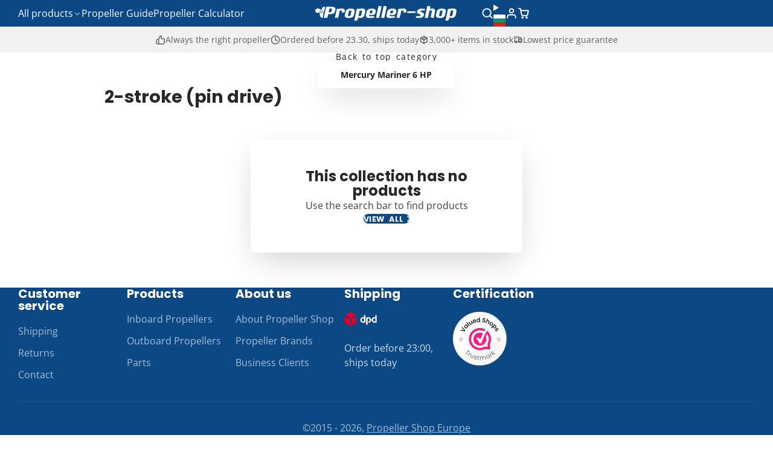

--- FILE ---
content_type: text/html; charset=utf-8
request_url: https://propeller-shop.eu/collections/2-stroke-pin-drive-mercury-mariner-6-hp
body_size: 82160
content:
<!doctype html>
<html class="no-js " lang="en">
  <head>
    <meta charset="utf-8">
    <meta http-equiv="X-UA-Compatible" content="IE=edge">
    <meta name="viewport" content="width=device-width,initial-scale=1">
    <meta name="theme-color" content="">
    <link rel="canonical" href="https://propeller-shop.eu/collections/2-stroke-pin-drive-mercury-mariner-6-hp">
    <link rel="preconnect" href="https://cdn.shopify.com" crossorigin><link rel="icon" type="image/png" href="//propeller-shop.eu/cdn/shop/files/propeller-favicon_32x32.png?v=1702902081"><link rel="preconnect" href="https://fonts.shopifycdn.com" crossorigin><title>
      2-stroke (pin drive) &ndash; Propeller Shop Europe</title>

    

    

<meta property="og:site_name" content="Propeller Shop Europe">
<meta property="og:url" content="https://propeller-shop.eu/collections/2-stroke-pin-drive-mercury-mariner-6-hp">
<meta property="og:title" content="2-stroke (pin drive)">
<meta property="og:type" content="product.group">
<meta property="og:description" content="Use our propeller selector tool to instantly find the right propeller for your engine. Guaranteed fit, 3,000+ propellers in stock and same-day shipping across Europe. Trusted experts for Yamaha, Suzuki, Mercury, Honda, Mercruiser and Volvo Penta."><meta property="og:image" content="http://propeller-shop.eu/cdn/shop/collections/placeholder-engine_2c84440b-2214-4ffa-b8d4-b10313b824ed.jpg?v=1707759594">
  <meta property="og:image:secure_url" content="https://propeller-shop.eu/cdn/shop/collections/placeholder-engine_2c84440b-2214-4ffa-b8d4-b10313b824ed.jpg?v=1707759594">
  <meta property="og:image:width" content="200">
  <meta property="og:image:height" content="200"><meta name="twitter:card" content="summary_large_image">
<meta name="twitter:title" content="2-stroke (pin drive)">
<meta name="twitter:description" content="Use our propeller selector tool to instantly find the right propeller for your engine. Guaranteed fit, 3,000+ propellers in stock and same-day shipping across Europe. Trusted experts for Yamaha, Suzuki, Mercury, Honda, Mercruiser and Volvo Penta.">

    <script>window.performance && window.performance.mark && window.performance.mark('shopify.content_for_header.start');</script><meta id="shopify-digital-wallet" name="shopify-digital-wallet" content="/79697871191/digital_wallets/dialog">
<meta name="shopify-checkout-api-token" content="7d93a892d0b4e3c79192d7b68b6a1235">
<meta id="in-context-paypal-metadata" data-shop-id="79697871191" data-venmo-supported="false" data-environment="production" data-locale="en_US" data-paypal-v4="true" data-currency="EUR">
<link rel="alternate" type="application/atom+xml" title="Feed" href="/collections/2-stroke-pin-drive-mercury-mariner-6-hp.atom" />
<link rel="alternate" hreflang="x-default" href="https://bootschroefshop.nl/collections/2-takt-pin-drive-mercury-mariner-6-pk">
<link rel="alternate" hreflang="nl" href="https://bootschroefshop.nl/collections/2-takt-pin-drive-mercury-mariner-6-pk">
<link rel="alternate" hreflang="en-BG" href="https://propeller-shop.eu/collections/2-stroke-pin-drive-mercury-mariner-6-hp">
<link rel="alternate" hreflang="en-HR" href="https://propeller-shop.eu/collections/2-stroke-pin-drive-mercury-mariner-6-hp">
<link rel="alternate" hreflang="en-CY" href="https://propeller-shop.eu/collections/2-stroke-pin-drive-mercury-mariner-6-hp">
<link rel="alternate" hreflang="en-CZ" href="https://propeller-shop.eu/collections/2-stroke-pin-drive-mercury-mariner-6-hp">
<link rel="alternate" hreflang="en-EE" href="https://propeller-shop.eu/collections/2-stroke-pin-drive-mercury-mariner-6-hp">
<link rel="alternate" hreflang="en-FI" href="https://propeller-shop.eu/collections/2-stroke-pin-drive-mercury-mariner-6-hp">
<link rel="alternate" hreflang="en-GR" href="https://propeller-shop.eu/collections/2-stroke-pin-drive-mercury-mariner-6-hp">
<link rel="alternate" hreflang="en-HU" href="https://propeller-shop.eu/collections/2-stroke-pin-drive-mercury-mariner-6-hp">
<link rel="alternate" hreflang="en-IE" href="https://propeller-shop.eu/collections/2-stroke-pin-drive-mercury-mariner-6-hp">
<link rel="alternate" hreflang="en-LV" href="https://propeller-shop.eu/collections/2-stroke-pin-drive-mercury-mariner-6-hp">
<link rel="alternate" hreflang="en-LT" href="https://propeller-shop.eu/collections/2-stroke-pin-drive-mercury-mariner-6-hp">
<link rel="alternate" hreflang="en-LU" href="https://propeller-shop.eu/collections/2-stroke-pin-drive-mercury-mariner-6-hp">
<link rel="alternate" hreflang="en-MT" href="https://propeller-shop.eu/collections/2-stroke-pin-drive-mercury-mariner-6-hp">
<link rel="alternate" hreflang="en-PL" href="https://propeller-shop.eu/collections/2-stroke-pin-drive-mercury-mariner-6-hp">
<link rel="alternate" hreflang="en-PT" href="https://propeller-shop.eu/collections/2-stroke-pin-drive-mercury-mariner-6-hp">
<link rel="alternate" hreflang="en-RO" href="https://propeller-shop.eu/collections/2-stroke-pin-drive-mercury-mariner-6-hp">
<link rel="alternate" hreflang="en-SK" href="https://propeller-shop.eu/collections/2-stroke-pin-drive-mercury-mariner-6-hp">
<link rel="alternate" hreflang="en-SI" href="https://propeller-shop.eu/collections/2-stroke-pin-drive-mercury-mariner-6-hp">
<link rel="alternate" hreflang="en-SE" href="https://propeller-shop.eu/collections/2-stroke-pin-drive-mercury-mariner-6-hp">
<link rel="alternate" hreflang="de-AT" href="https://bootsschraube.de/collections/2-takt-pin-drive-mercury-mariner-6-ps">
<link rel="alternate" hreflang="de-DE" href="https://bootsschraube.de/collections/2-takt-pin-drive-mercury-mariner-6-ps">
<link rel="alternate" hreflang="fr-FR" href="https://helicesnautiques.fr/collections/2-temps-pin-drive-mercury-mariner-6-cv">
<link rel="alternate" hreflang="es-ES" href="https://helicesnauticas.es/collections/2-tiempos-pin-drive-mercury-mariner-6-cv">
<link rel="alternate" hreflang="it-IT" href="https://elichenautiche.it/collections/2-tempi-pin-drive-mercury-mariner-6-cv">
<link rel="alternate" hreflang="nl-BE" href="https://bootschroefshop.be/collections/2-takt-pin-drive-mercury-mariner-6-pk">
<link rel="alternate" hreflang="de-CH" href="https://bootsschraube.ch/collections/2-takt-pin-drive-mercury-mariner-6-ps">
<link rel="alternate" hreflang="en-AE" href="https://propeller-shop.com/collections/2-stroke-pin-drive-mercury-mariner-6-hp">
<link rel="alternate" hreflang="en-AU" href="https://propeller-shop.com/collections/2-stroke-pin-drive-mercury-mariner-6-hp">
<link rel="alternate" hreflang="en-CA" href="https://propeller-shop.com/collections/2-stroke-pin-drive-mercury-mariner-6-hp">
<link rel="alternate" hreflang="en-MY" href="https://propeller-shop.com/collections/2-stroke-pin-drive-mercury-mariner-6-hp">
<link rel="alternate" hreflang="en-NO" href="https://propeller-shop.com/collections/2-stroke-pin-drive-mercury-mariner-6-hp">
<link rel="alternate" hreflang="en-NZ" href="https://propeller-shop.com/collections/2-stroke-pin-drive-mercury-mariner-6-hp">
<link rel="alternate" hreflang="en-US" href="https://propeller-shop.com/collections/2-stroke-pin-drive-mercury-mariner-6-hp">
<link rel="alternate" hreflang="en-ZA" href="https://propeller-shop.com/collections/2-stroke-pin-drive-mercury-mariner-6-hp">
<link rel="alternate" hreflang="en-SR" href="https://propeller-shop.com/collections/2-stroke-pin-drive-mercury-mariner-6-hp">
<link rel="alternate" hreflang="en-UA" href="https://propeller-shop.com/collections/2-stroke-pin-drive-mercury-mariner-6-hp">
<link rel="alternate" hreflang="en-MA" href="https://propeller-shop.com/collections/2-stroke-pin-drive-mercury-mariner-6-hp">
<link rel="alternate" hreflang="en-MQ" href="https://propeller-shop.com/collections/2-stroke-pin-drive-mercury-mariner-6-hp">
<link rel="alternate" hreflang="en-VG" href="https://propeller-shop.com/collections/2-stroke-pin-drive-mercury-mariner-6-hp">
<link rel="alternate" hreflang="en-AL" href="https://propeller-shop.com/collections/2-stroke-pin-drive-mercury-mariner-6-hp">
<link rel="alternate" hreflang="en-CW" href="https://propeller-shop.com/collections/2-stroke-pin-drive-mercury-mariner-6-hp">
<link rel="alternate" hreflang="en-PH" href="https://propeller-shop.com/collections/2-stroke-pin-drive-mercury-mariner-6-hp">
<link rel="alternate" hreflang="en-TH" href="https://propeller-shop.com/collections/2-stroke-pin-drive-mercury-mariner-6-hp">
<link rel="alternate" hreflang="en-AD" href="https://propeller-shop.com/collections/2-stroke-pin-drive-mercury-mariner-6-hp">
<link rel="alternate" hreflang="en-MC" href="https://propeller-shop.com/collections/2-stroke-pin-drive-mercury-mariner-6-hp">
<link rel="alternate" hreflang="en-GB" href="https://propeller-shop.com/collections/2-stroke-pin-drive-mercury-mariner-6-hp">
<link rel="alternate" hreflang="da-DK" href="https://propelshop.dk/collections/2-takts-pin-drive-mercury-mariner-6-hk">
<link rel="alternate" type="application/json+oembed" href="https://propeller-shop.eu/collections/2-stroke-pin-drive-mercury-mariner-6-hp.oembed">
<script async="async" src="/checkouts/internal/preloads.js?locale=en-BG"></script>
<script id="apple-pay-shop-capabilities" type="application/json">{"shopId":79697871191,"countryCode":"NL","currencyCode":"EUR","merchantCapabilities":["supports3DS"],"merchantId":"gid:\/\/shopify\/Shop\/79697871191","merchantName":"Propeller Shop Europe","requiredBillingContactFields":["postalAddress","email"],"requiredShippingContactFields":["postalAddress","email"],"shippingType":"shipping","supportedNetworks":["visa","maestro","masterCard","amex"],"total":{"type":"pending","label":"Propeller Shop Europe","amount":"1.00"},"shopifyPaymentsEnabled":true,"supportsSubscriptions":true}</script>
<script id="shopify-features" type="application/json">{"accessToken":"7d93a892d0b4e3c79192d7b68b6a1235","betas":["rich-media-storefront-analytics"],"domain":"propeller-shop.eu","predictiveSearch":true,"shopId":79697871191,"locale":"en"}</script>
<script>var Shopify = Shopify || {};
Shopify.shop = "949656.myshopify.com";
Shopify.locale = "en";
Shopify.currency = {"active":"EUR","rate":"1.0"};
Shopify.country = "BG";
Shopify.theme = {"name":"Multi 3.0.2","id":188025766231,"schema_name":"Multi","schema_version":"3.0.2","theme_store_id":2337,"role":"main"};
Shopify.theme.handle = "null";
Shopify.theme.style = {"id":null,"handle":null};
Shopify.cdnHost = "propeller-shop.eu/cdn";
Shopify.routes = Shopify.routes || {};
Shopify.routes.root = "/";</script>
<script type="module">!function(o){(o.Shopify=o.Shopify||{}).modules=!0}(window);</script>
<script>!function(o){function n(){var o=[];function n(){o.push(Array.prototype.slice.apply(arguments))}return n.q=o,n}var t=o.Shopify=o.Shopify||{};t.loadFeatures=n(),t.autoloadFeatures=n()}(window);</script>
<script id="shop-js-analytics" type="application/json">{"pageType":"collection"}</script>
<script defer="defer" async type="module" src="//propeller-shop.eu/cdn/shopifycloud/shop-js/modules/v2/client.init-shop-cart-sync_BT-GjEfc.en.esm.js"></script>
<script defer="defer" async type="module" src="//propeller-shop.eu/cdn/shopifycloud/shop-js/modules/v2/chunk.common_D58fp_Oc.esm.js"></script>
<script defer="defer" async type="module" src="//propeller-shop.eu/cdn/shopifycloud/shop-js/modules/v2/chunk.modal_xMitdFEc.esm.js"></script>
<script type="module">
  await import("//propeller-shop.eu/cdn/shopifycloud/shop-js/modules/v2/client.init-shop-cart-sync_BT-GjEfc.en.esm.js");
await import("//propeller-shop.eu/cdn/shopifycloud/shop-js/modules/v2/chunk.common_D58fp_Oc.esm.js");
await import("//propeller-shop.eu/cdn/shopifycloud/shop-js/modules/v2/chunk.modal_xMitdFEc.esm.js");

  window.Shopify.SignInWithShop?.initShopCartSync?.({"fedCMEnabled":true,"windoidEnabled":true});

</script>
<script>(function() {
  var isLoaded = false;
  function asyncLoad() {
    if (isLoaded) return;
    isLoaded = true;
    var urls = ["https:\/\/shopify-simplemaps.s3.amazonaws.com\/shared\/load_simplemaps.js?shop=949656.myshopify.com"];
    for (var i = 0; i < urls.length; i++) {
      var s = document.createElement('script');
      s.type = 'text/javascript';
      s.async = true;
      s.src = urls[i];
      var x = document.getElementsByTagName('script')[0];
      x.parentNode.insertBefore(s, x);
    }
  };
  if(window.attachEvent) {
    window.attachEvent('onload', asyncLoad);
  } else {
    window.addEventListener('load', asyncLoad, false);
  }
})();</script>
<script id="__st">var __st={"a":79697871191,"offset":3600,"reqid":"fb9b24d1-b040-4b57-a744-dc99e60e7097-1769050129","pageurl":"propeller-shop.eu\/collections\/2-stroke-pin-drive-mercury-mariner-6-hp","u":"5e9e071c7e33","p":"collection","rtyp":"collection","rid":620303941975};</script>
<script>window.ShopifyPaypalV4VisibilityTracking = true;</script>
<script id="captcha-bootstrap">!function(){'use strict';const t='contact',e='account',n='new_comment',o=[[t,t],['blogs',n],['comments',n],[t,'customer']],c=[[e,'customer_login'],[e,'guest_login'],[e,'recover_customer_password'],[e,'create_customer']],r=t=>t.map((([t,e])=>`form[action*='/${t}']:not([data-nocaptcha='true']) input[name='form_type'][value='${e}']`)).join(','),a=t=>()=>t?[...document.querySelectorAll(t)].map((t=>t.form)):[];function s(){const t=[...o],e=r(t);return a(e)}const i='password',u='form_key',d=['recaptcha-v3-token','g-recaptcha-response','h-captcha-response',i],f=()=>{try{return window.sessionStorage}catch{return}},m='__shopify_v',_=t=>t.elements[u];function p(t,e,n=!1){try{const o=window.sessionStorage,c=JSON.parse(o.getItem(e)),{data:r}=function(t){const{data:e,action:n}=t;return t[m]||n?{data:e,action:n}:{data:t,action:n}}(c);for(const[e,n]of Object.entries(r))t.elements[e]&&(t.elements[e].value=n);n&&o.removeItem(e)}catch(o){console.error('form repopulation failed',{error:o})}}const l='form_type',E='cptcha';function T(t){t.dataset[E]=!0}const w=window,h=w.document,L='Shopify',v='ce_forms',y='captcha';let A=!1;((t,e)=>{const n=(g='f06e6c50-85a8-45c8-87d0-21a2b65856fe',I='https://cdn.shopify.com/shopifycloud/storefront-forms-hcaptcha/ce_storefront_forms_captcha_hcaptcha.v1.5.2.iife.js',D={infoText:'Protected by hCaptcha',privacyText:'Privacy',termsText:'Terms'},(t,e,n)=>{const o=w[L][v],c=o.bindForm;if(c)return c(t,g,e,D).then(n);var r;o.q.push([[t,g,e,D],n]),r=I,A||(h.body.append(Object.assign(h.createElement('script'),{id:'captcha-provider',async:!0,src:r})),A=!0)});var g,I,D;w[L]=w[L]||{},w[L][v]=w[L][v]||{},w[L][v].q=[],w[L][y]=w[L][y]||{},w[L][y].protect=function(t,e){n(t,void 0,e),T(t)},Object.freeze(w[L][y]),function(t,e,n,w,h,L){const[v,y,A,g]=function(t,e,n){const i=e?o:[],u=t?c:[],d=[...i,...u],f=r(d),m=r(i),_=r(d.filter((([t,e])=>n.includes(e))));return[a(f),a(m),a(_),s()]}(w,h,L),I=t=>{const e=t.target;return e instanceof HTMLFormElement?e:e&&e.form},D=t=>v().includes(t);t.addEventListener('submit',(t=>{const e=I(t);if(!e)return;const n=D(e)&&!e.dataset.hcaptchaBound&&!e.dataset.recaptchaBound,o=_(e),c=g().includes(e)&&(!o||!o.value);(n||c)&&t.preventDefault(),c&&!n&&(function(t){try{if(!f())return;!function(t){const e=f();if(!e)return;const n=_(t);if(!n)return;const o=n.value;o&&e.removeItem(o)}(t);const e=Array.from(Array(32),(()=>Math.random().toString(36)[2])).join('');!function(t,e){_(t)||t.append(Object.assign(document.createElement('input'),{type:'hidden',name:u})),t.elements[u].value=e}(t,e),function(t,e){const n=f();if(!n)return;const o=[...t.querySelectorAll(`input[type='${i}']`)].map((({name:t})=>t)),c=[...d,...o],r={};for(const[a,s]of new FormData(t).entries())c.includes(a)||(r[a]=s);n.setItem(e,JSON.stringify({[m]:1,action:t.action,data:r}))}(t,e)}catch(e){console.error('failed to persist form',e)}}(e),e.submit())}));const S=(t,e)=>{t&&!t.dataset[E]&&(n(t,e.some((e=>e===t))),T(t))};for(const o of['focusin','change'])t.addEventListener(o,(t=>{const e=I(t);D(e)&&S(e,y())}));const B=e.get('form_key'),M=e.get(l),P=B&&M;t.addEventListener('DOMContentLoaded',(()=>{const t=y();if(P)for(const e of t)e.elements[l].value===M&&p(e,B);[...new Set([...A(),...v().filter((t=>'true'===t.dataset.shopifyCaptcha))])].forEach((e=>S(e,t)))}))}(h,new URLSearchParams(w.location.search),n,t,e,['guest_login'])})(!0,!0)}();</script>
<script integrity="sha256-4kQ18oKyAcykRKYeNunJcIwy7WH5gtpwJnB7kiuLZ1E=" data-source-attribution="shopify.loadfeatures" defer="defer" src="//propeller-shop.eu/cdn/shopifycloud/storefront/assets/storefront/load_feature-a0a9edcb.js" crossorigin="anonymous"></script>
<script data-source-attribution="shopify.dynamic_checkout.dynamic.init">var Shopify=Shopify||{};Shopify.PaymentButton=Shopify.PaymentButton||{isStorefrontPortableWallets:!0,init:function(){window.Shopify.PaymentButton.init=function(){};var t=document.createElement("script");t.src="https://propeller-shop.eu/cdn/shopifycloud/portable-wallets/latest/portable-wallets.en.js",t.type="module",document.head.appendChild(t)}};
</script>
<script data-source-attribution="shopify.dynamic_checkout.buyer_consent">
  function portableWalletsHideBuyerConsent(e){var t=document.getElementById("shopify-buyer-consent"),n=document.getElementById("shopify-subscription-policy-button");t&&n&&(t.classList.add("hidden"),t.setAttribute("aria-hidden","true"),n.removeEventListener("click",e))}function portableWalletsShowBuyerConsent(e){var t=document.getElementById("shopify-buyer-consent"),n=document.getElementById("shopify-subscription-policy-button");t&&n&&(t.classList.remove("hidden"),t.removeAttribute("aria-hidden"),n.addEventListener("click",e))}window.Shopify?.PaymentButton&&(window.Shopify.PaymentButton.hideBuyerConsent=portableWalletsHideBuyerConsent,window.Shopify.PaymentButton.showBuyerConsent=portableWalletsShowBuyerConsent);
</script>
<script data-source-attribution="shopify.dynamic_checkout.cart.bootstrap">document.addEventListener("DOMContentLoaded",(function(){function t(){return document.querySelector("shopify-accelerated-checkout-cart, shopify-accelerated-checkout")}if(t())Shopify.PaymentButton.init();else{new MutationObserver((function(e,n){t()&&(Shopify.PaymentButton.init(),n.disconnect())})).observe(document.body,{childList:!0,subtree:!0})}}));
</script>
<link id="shopify-accelerated-checkout-styles" rel="stylesheet" media="screen" href="https://propeller-shop.eu/cdn/shopifycloud/portable-wallets/latest/accelerated-checkout-backwards-compat.css" crossorigin="anonymous">
<style id="shopify-accelerated-checkout-cart">
        #shopify-buyer-consent {
  margin-top: 1em;
  display: inline-block;
  width: 100%;
}

#shopify-buyer-consent.hidden {
  display: none;
}

#shopify-subscription-policy-button {
  background: none;
  border: none;
  padding: 0;
  text-decoration: underline;
  font-size: inherit;
  cursor: pointer;
}

#shopify-subscription-policy-button::before {
  box-shadow: none;
}

      </style>

<script>window.performance && window.performance.mark && window.performance.mark('shopify.content_for_header.end');</script>
    

    

<style data-shopify>
    @font-face {
  font-family: "Open Sans";
  font-weight: 400;
  font-style: normal;
  font-display: swap;
  src: url("//propeller-shop.eu/cdn/fonts/open_sans/opensans_n4.c32e4d4eca5273f6d4ee95ddf54b5bbb75fc9b61.woff2") format("woff2"),
       url("//propeller-shop.eu/cdn/fonts/open_sans/opensans_n4.5f3406f8d94162b37bfa232b486ac93ee892406d.woff") format("woff");
}

    @font-face {
  font-family: "Open Sans";
  font-weight: 700;
  font-style: normal;
  font-display: swap;
  src: url("//propeller-shop.eu/cdn/fonts/open_sans/opensans_n7.a9393be1574ea8606c68f4441806b2711d0d13e4.woff2") format("woff2"),
       url("//propeller-shop.eu/cdn/fonts/open_sans/opensans_n7.7b8af34a6ebf52beb1a4c1d8c73ad6910ec2e553.woff") format("woff");
}

    @font-face {
  font-family: "Open Sans";
  font-weight: 400;
  font-style: italic;
  font-display: swap;
  src: url("//propeller-shop.eu/cdn/fonts/open_sans/opensans_i4.6f1d45f7a46916cc95c694aab32ecbf7509cbf33.woff2") format("woff2"),
       url("//propeller-shop.eu/cdn/fonts/open_sans/opensans_i4.4efaa52d5a57aa9a57c1556cc2b7465d18839daa.woff") format("woff");
}

    @font-face {
  font-family: "Open Sans";
  font-weight: 700;
  font-style: italic;
  font-display: swap;
  src: url("//propeller-shop.eu/cdn/fonts/open_sans/opensans_i7.916ced2e2ce15f7fcd95d196601a15e7b89ee9a4.woff2") format("woff2"),
       url("//propeller-shop.eu/cdn/fonts/open_sans/opensans_i7.99a9cff8c86ea65461de497ade3d515a98f8b32a.woff") format("woff");
}

    @font-face {
  font-family: Poppins;
  font-weight: 700;
  font-style: normal;
  font-display: swap;
  src: url("//propeller-shop.eu/cdn/fonts/poppins/poppins_n7.56758dcf284489feb014a026f3727f2f20a54626.woff2") format("woff2"),
       url("//propeller-shop.eu/cdn/fonts/poppins/poppins_n7.f34f55d9b3d3205d2cd6f64955ff4b36f0cfd8da.woff") format("woff");
}

        .color-scheme-main {
          --color-scheme-box-shadow-drop: 0 5px 20px rgba(0,0,0, 0.4);
          --color-scheme-box-shadow: rgba(0,0,0, 0.2) 0px 18px 50px -10px;
          --color-scheme-box-shadow-sm: rgba(0,0,0, 0.2) 0px 1px 30px -15px;
          --color-scheme-box-shadow-lift: rgba(0,0,0, 0.4) 0px 20px 60px 0;
        
          
          --color-scheme-highlight: linear-gradient(115deg, #0c2084, #0c7084);
          --color-scheme-pattern: #ffffff;--color-scheme-primary-button-bg: #0c4984;
        
          --color-scheme-primary-button-bg-hover: #082f55;
          --color-scheme-primary-button-text: #ffffff;
          --color-scheme-primary-button-border: #0c4984;
          --color-scheme-secondary-button-bg: #383838;
          --color-scheme-secondary-button-bg-hover: #1f1f1f;
          --color-scheme-secondary-button-text: #ffffff;
          --color-scheme-secondary-button-border: #202020;
          --color-scheme-icon: #ffffff;
          --color-scheme-links: #383838;
        }
    
        .color-scheme-invert {
          --color-scheme-box-shadow-drop: 0 5px 20px rgba(0,0,0, 0.4);
          --color-scheme-box-shadow: rgba(0,0,0, 0.2) 0px 18px 50px -10px;
          --color-scheme-box-shadow-sm: rgba(0,0,0, 0.2) 0px 1px 30px -15px;
          --color-scheme-box-shadow-lift: rgba(0,0,0, 0.4) 0px 20px 60px 0;
        
          
          --color-scheme-highlight: linear-gradient(115deg, #3e7ae1, #3ee1dc);
          --color-scheme-pattern: #455c66;--color-scheme-primary-button-bg: #409ec7;
        
          --color-scheme-primary-button-bg-hover: #3081a4;
          --color-scheme-primary-button-text: #ffffff;
          --color-scheme-primary-button-border: #3e8fb3;
          --color-scheme-secondary-button-bg: #ffffff;
          --color-scheme-secondary-button-bg-hover: #e6e6e6;
          --color-scheme-secondary-button-text: #4a4a4a;
          --color-scheme-secondary-button-border: #202020;
          --color-scheme-icon: #ececec;
          --color-scheme-links: #383838;--color-scheme-text: #ffffff;
          --color-scheme-bg: #2f7f72;
          --color-scheme-border: #13352f;
        }
    
        .color-scheme-accent {
          --color-scheme-box-shadow-drop: 0 5px 20px rgba(0,0,0, 0.4);
          --color-scheme-box-shadow: rgba(0,0,0, 0.2) 0px 18px 50px -10px;
          --color-scheme-box-shadow-sm: rgba(0,0,0, 0.2) 0px 1px 30px -15px;
          --color-scheme-box-shadow-lift: rgba(0,0,0, 0.4) 0px 20px 60px 0;
        
          
          --color-scheme-highlight: linear-gradient(115deg, #fb3362, #fb33e7);
          --color-scheme-pattern: #9c2e9f;--color-scheme-primary-button-bg: #a625a3;
        
          --color-scheme-primary-button-bg-hover: #7c1c7a;
          --color-scheme-primary-button-text: #ffffff;
          --color-scheme-primary-button-border: #741371;
          --color-scheme-secondary-button-bg: #ffffff;
          --color-scheme-secondary-button-bg-hover: #e6e6e6;
          --color-scheme-secondary-button-text: #ae2faa;
          --color-scheme-secondary-button-border: #e2e2e2;
          --color-scheme-icon: #ffffff;
          --color-scheme-links: #ffffff;--color-scheme-text: #ffffff;
          --color-scheme-bg: #515880;
          --color-scheme-border: #292d42;--color-scheme-bg-gradient: linear-gradient(320deg, rgba(56, 78, 197, 1) 16%, rgba(48, 57, 101, 1) 52%, rgba(29, 57, 108, 1) 87%);
        }
    
        .color-scheme-accent2 {
          --color-scheme-box-shadow-drop: 0 5px 20px rgba(0,0,0, 0.4);
          --color-scheme-box-shadow: rgba(0,0,0, 0.2) 0px 18px 50px -10px;
          --color-scheme-box-shadow-sm: rgba(0,0,0, 0.2) 0px 1px 30px -15px;
          --color-scheme-box-shadow-lift: rgba(0,0,0, 0.4) 0px 20px 60px 0;
        
          
          --color-scheme-highlight: linear-gradient(115deg, #3e7ae1, #3ee1dc);
          --color-scheme-pattern: #6bd7ff;--color-scheme-primary-button-bg: #ffffff;
        
          --color-scheme-primary-button-bg-hover: #e6e6e6;
          --color-scheme-primary-button-text: #3eafe1;
          --color-scheme-primary-button-border: #1c84b3;
          --color-scheme-secondary-button-bg: #ffffff;
          --color-scheme-secondary-button-bg-hover: #e6e6e6;
          --color-scheme-secondary-button-text: #3eafe1;
          --color-scheme-secondary-button-border: #cacaca;
          --color-scheme-icon: #ffffff;
          --color-scheme-links: #ffffff;--color-scheme-text: #ffffff;
          --color-scheme-bg: #3eafe1;
          --color-scheme-border: #1977a0;--color-scheme-bg-gradient: linear-gradient(46deg, rgba(52, 133, 236, 1) 13%, rgba(170, 248, 219, 1) 86%);
        }
    

    :root {--glob-size-1: min(4px, 0.8vmin);
      --glob-size-2: min(8px, 1.6vmin);
      --glob-size-3: min(12px, 2.4vmin);
      --glob-size-4: min(16px, 3.2vmin);
      --glob-size-5: min(20px, 4.0vmin);
      --glob-size-6: min(24px, 4.8vmin);
      --glob-size-7: min(28px, 5.6vmin);
      --glob-size-8: min(32px, 6.4vmin);
      --glob-size-9: min(36px, 7.2vmin);
      --glob-size-10: min(40px, 8.0vmin);
      --glob-size-11: min(44px, 8.8vmin);
      --glob-size-12: min(48px, 9.6vmin);
      --glob-size-13: min(52px, 10.4vmin);
      --glob-size-14: min(56px, 11.2vmin);
      --glob-size-15: min(60px, 12.0vmin);
      --glob-size-16: min(64px, 12.8vmin);
      --glob-size-17: min(68px, 13.6vmin);
      --glob-size-18: min(72px, 14.4vmin);
      --glob-size-19: min(76px, 15.2vmin);
      --glob-size-20: min(80px, 16.0vmin);
      
    --glob-frame-size: var(--glob-size-2);
    --glob-gutter: var(--glob-size-6);

    --glob-heading-size: 24px;
    --glob-heading-letter-spacing: 0.0em;
    --glob-heading-family: Poppins, sans-serif;
    --glob-heading-style: normal;
    --glob-heading-weight: 700;
    --glob-heading-transform: none;

    --glob-body-family: "Open Sans", sans-serif;
    --glob-body-line-height: 1.5;
    --glob-body-size: 16px;
    --glob-body-weight: 400;
    --glob-body-bold-weight: 700;

    --glob-icon-stroke-width: 2.3px;
    
      --glob-icon-linecap: round;
      --glob-icon-linejoin: round;--color-g-text: #282828;
    --color-g-text-alpha-80: rgba(40, 40, 40, 0.8);
    --color-g-text-alpha-70: rgba(40, 40, 40, 0.7);
    --color-g-text-alpha-50: rgba(40, 40, 40, 0.5);
    --color-g-text-alpha-60: rgba(40, 40, 40, 0.6);
    --color-g-text-alpha-40: rgba(40, 40, 40, 0.4);
    --color-g-text-alpha-30: rgba(40, 40, 40, 0.3);
    --color-g-text-alpha-20: rgba(40, 40, 40, 0.2);
    --color-g-text-alpha-10: rgba(40, 40, 40, 0.1);--color-g-bg: #ffffff;
    --color-g-border: #d9d9d9;
    --color-g-bg-d5: #f2f2f2;
    --color-g-bg-d15: #e6e6e6;
    --color-g-bg-alpha-0: rgba(255, 255, 255, 0);
    --color-g-bg-alpha-70: rgba(255, 255, 255, 0.7);
    --color-g-bg-border: #cccccc;

    --color-g-fg: #ffffff;
    --color-g-fg-alpha-70: rgba(255, 255, 255, 0.7);
    --color-g-fg-alpha-50: rgba(255, 255, 255, 0.5);
    --color-g-fg-d5: #f2f2f2;
    --color-g-fg-d10: #e6e6e6;
    --color-g-fg-d20: #cccccc;

    

    --color-g-accent: #6bb7f1;
    --color-g-accent-a20: rgba(107, 183, 241, 0.2);
    --color-g-accent-a10: rgba(107, 183, 241, 0.1);
    --color-g-accent-front: #ffffff; 

    --color-g-sale: #b11163;
    --color-g-warning: #FD7E14;
    --color-g-success: #198754;
    --color-g-danger: #DC3545;
    --color-g-star-rating: #FFA41C;
    --color-g-cart-counter-bg: #dc358b;--color-g-cart-counter-text: #ffffff;
    --color-g-wishlist: #f25268;

    --color-g-highlight: #0c4984;

    --color-g-button-buy-it-now-text: #f8f8f8;
    --color-g-button-buy-it-now-bg: #505050;
    --color-g-button-buy-it-now-bg-hover: #434343;

    --color-g-product-badge-sale: #bc1c6e;--color-g-product-badge-sale-text: #ffffff;

    --color-g-product-badge-sold-out: #7D959F;--color-g-product-badge-sold-out-text: #2d2d2d;
    
    --color-g-product-badge-low-stock: #FFBA53;--color-g-product-badge-low-stock-text: #2d2d2d;

    --color-g-product-custom-badge-text: #202020;
    --color-g-product-custom-badge-bg: #eafd15;

    --color-g-header-bg: #0c4984;
    --color-g-header-text: #ffffff;
    --color-g-header-border: rgba(61, 109, 157, 0.5);

    --color-g-nav-dropdown-bg: #ffffff;
    --color-g-nav-dropdown-text: #383838;
    --color-g-nav-dropdown-border: rgba(56, 56, 56, 0.2);

    --color-g-footer-heading: #ffffff;
    --color-g-footer-bg: #0c4984;
    --color-g-footer-text: #ffffff;

    --glob-border-radius-base: 0.4rem;
    --glob-border-radius-inner: 0.3rem;
    --glob-border-radius-sm: 0.1rem;
    --glob-border-radius-pill: 9999rem;
    --glob-border-radius-circle: 50%;

    --transition-base: 0.3s;
    --box-shadow-large: rgb(50 50 93 / 25%) 0px 50px 100px -20px, rgb(0 0 0 / 30%) 0px 30px 60px -30px;
    --container-width: 1350px;

    --glob-product-badge-text-size: 0.8rem;
    --glob-product-badge-text-transform: none;--glob-product-badge-weight: var(--glob-body-bold-weight);

    --glob-header-family: var(--glob-body-family);
--glob-header-weight: var(--glob-body-weight);
--glob-header-style: var(--glob-body-style);
--glob-header-size: 1.0rem;
--glob-header-scale: 1.0;


    --glob-subheading-family: var(--glob-body-family);
--glob-subheading-weight: var(--glob-body-weight);
--glob-subheading-style: var(--glob-body-style);
--glob-subheading-size: 0.9rem;
--glob-subheading-scale: 0.9;

    --glob-subheading-letter-spacing: 0.1em;
    --glob-subheading-opacity: 1.0;

    --glob-button-family: var(--glob-heading-family);
--glob-button-weight: var(--glob-heading-weight);
--glob-button-style: var(--glob-heading-style);
--glob-button-size: 0.8rem;
--glob-button-scale: 0.8;

    --glob-button-transform: uppercase;
    --glob-button-letter-spacing: 0.05em;
    
    --glob-product-card-title-family: var(--glob-body-family);
--glob-product-card-title-weight: var(--glob-body-bold-weight);
--glob-product-card-title-style: var(--glob-body-style);
--glob-product-card-title-size: 0.8rem;
--glob-product-card-title-scale: 0.8;

    --glob-product-card-price-weight: normal;
    --glob-collection-card-title-family: var(--glob-body-family);
--glob-collection-card-title-weight: var(--glob-body-bold-weight);
--glob-collection-card-title-style: var(--glob-body-style);
--glob-collection-card-title-size: 0.85rem;
--glob-collection-card-title-scale: 0.85;


    --glob-article-card-title-family: var(--glob-body-family);
--glob-article-card-title-weight: var(--glob-body-weight);
--glob-article-card-title-style: var(--glob-body-style);
--glob-article-card-title-size: 1.0rem;
--glob-article-card-title-scale: 1.0;

}
</style><link rel="preload" as="font" href="//propeller-shop.eu/cdn/fonts/open_sans/opensans_n4.c32e4d4eca5273f6d4ee95ddf54b5bbb75fc9b61.woff2" type="font/woff2" crossorigin><link rel="preload" as="font" href="//propeller-shop.eu/cdn/fonts/poppins/poppins_n7.56758dcf284489feb014a026f3727f2f20a54626.woff2" type="font/woff2" crossorigin><script>
    var globalLoadedStyles = {};
    function loadStyle(style) {
        if(globalLoadedStyles[style.getAttribute('href')]) {
            return;
        }
        globalLoadedStyles[style.getAttribute('href')] = true;
        if(style.media === 'print') {
            style.media = 'all';
        }
    }
    window.shopUrl = 'https://bootschroefshop.nl';
    window.routes = {
        cart_add_url: '/cart/add',
        cart_change_url: '/cart/change',
        cart_update_url: '/cart/update',
        predictive_search_url: '/search/suggest'
    };
    window.dynamicURLs = {
        account: '/account',
        accountLogin: 'https://shopify.com/79697871191/account?locale=en&region_country=BG',
        accountLogout: '/account/logout',
        accountRegister: 'https://shopify.com/79697871191/account?locale=en',
        accountAddresses: '/account/addresses',
        allProductsCollection: '/collections/all',
        cart: '/cart',
        cartAdd: '/cart/add',
        cartChange: '/cart/change',
        cartClear: '/cart/clear',
        cartUpdate: '/cart/update',
        contact: '/contact#contact_form',
        localization: '/localization',
        collections: '/collections',
        predictiveSearch: '/search/suggest',
        productRecommendations: '/recommendations/products',
        root: '/',
        search: '/search'
    };
    window.cartStrings = {
        error: `There was an error while updating your cart. Please try again.`,
        quantityError: `You can only add [quantity] of this item to your cart.`
    };
    window.variantStrings = {
        addToCart: `Add to cart`,
        soldOut: `Sold out`,
        unavailable: `Unavailable`,
    };
    window.accessibilityStrings = {
        imageAvailable: `Image [index] is now available in gallery view`,
        shareSuccess: `Link copied to clipboard`,
        pauseSlideshow: `Pause slideshow`,
        playSlideshow: `Play slideshow`,
    };


    Shopify.money_format = "€{{amount_with_comma_separator}}";
    Shopify.formatMoney = function(cents, format) {
        if (typeof cents == 'string') { cents = cents.replace('.',''); }
        let value = '';
        const placeholderRegex = /\{\{\s*(\w+)\s*\}\}/;
        const formatString = (format || Shopify.money_format);

        function defaultOption(opt, def) {
            return (typeof opt == 'undefined' ? def : opt);
        }

        function formatWithDelimiters(number, precision, thousands, decimal) {
            precision = defaultOption(precision, 2);
            thousands = defaultOption(thousands, ',');
            decimal   = defaultOption(decimal, '.');

            if (isNaN(number) || number == null) { return 0; }

            number = (number/100.0).toFixed(precision);

            const parts   = number.split('.'),
                dollars = parts[0].replace(/(\d)(?=(\d\d\d)+(?!\d))/g, '$1' + thousands),
                cents   = parts[1] ? (decimal + parts[1]) : '';

            return dollars + cents;
        }

        switch(formatString.match(placeholderRegex)[1]) {
            case 'amount':
                value = formatWithDelimiters(cents, 2);
            break;
            case 'amount_no_decimals':
                value = formatWithDelimiters(cents, 0);
            break;
            case 'amount_with_comma_separator':
                value = formatWithDelimiters(cents, 2, '.', ',');
            break;
            case 'amount_no_decimals_with_comma_separator':
                value = formatWithDelimiters(cents, 0, '.', ',');
            break;
            case 'amount_no_decimals_with_space_separator':
                value = formatWithDelimiters(cents, 2, ' ');
            break;
        }

        return formatString.replace(placeholderRegex, value);
    };

    document.documentElement.className = document.documentElement.className.replace('no-js', 'js');
    if (Shopify.designMode) {
        document.documentElement.classList.add('shopify-design-mode');
    }
    function lazyImageOnLoad(img) {
        img.setAttribute('loaded', '');
    }

    function onScriptLoad(name) {
        switch(name) {
        case 'blaze':
            document.dispatchEvent(new CustomEvent('blaze-loaded'));
            break;
        case 'plyr':
            document.dispatchEvent(new CustomEvent('plyr-loaded'));
        break;
        }
    }
</script><script>
(() => {
    const STATE_CLASSNAME_PREFIX = '!';

    const __Events = Object.freeze({
        VARIANT_UPDATE: 'variant:update',
        VARIANT_CHANGE: 'variant:change',
        VARIANT_LOADING: 'variant:loading',
        VARIANT_UNAVAILABLE: 'variant:unavailable',
        CART_ADD: 'cart:add',
        CART_ADD_FEATURE: 'cart:add-feature',
        CART_CHANGE: 'cart:change',
        CART_UPDATE: 'cart:update',
        CART_DRAWER_MUTE: 'cart-drawer:mute',
        CART_REGISTER: 'cart:register',
        CART_ERROR: 'cart:error',
        CART_NOTIFICATIONS_ENABLING: 'cart:notififications-enable',
        CART_REPLACE: 'cart:replace',
        // CART_SAVED_ITEMS_CHANGE: 'cart-saves:change',
        COLLECTION_LOADING: 'collection:loading',
        COLLECTION_CHANGE: 'collection:change',
        COLLECTION_UPDATE: 'collection:update',
        COLLECTION_FILTER_CHANGE: 'filter:change',
        COLLECTION_NAVIGATION_CHANGE: 'navigation:change',
        COLLECTION_UPDATED: 'collection_updated',
        COLLECTION_VIEW_CHANGE: 'collection:view-change',
        PRODUCT_GALLERY_SLIDE_CHANGE: 'product-gallery:slide-change',
        PRODUCT_GALLERY_EXPAND_CHANGE: 'product-gallery:expand-change',
        TOAST_NOTIFICATION: 'toast-notification:open',
        CLOSE_TOAST_NOTIFICATION: 'toast-notification:close',
        UPSELL_PRODUCTS_CHANGE: 'upsell-products:change',
        BROWSING_HISTORY_LOAD: 'browsing-history:load',
        RECOMMENDATIONS_LOADED: 'recommendations:loaded',
        SELLING_PLAN_CHANGE: 'selling-plan:change',
        HEADER_UPDATE: 'header:nav-update',
        HEADER_TOOLBAR_UPDATE: 'header:nav-toolbar-update',
        PRODUCT_COMPARE_CHANGE: 'product-compare:change',
        PRODUCT_COMPARE_UPDATE: 'product-compare:update',
        PRODUCT_COMPARE_OPEN: 'product-compare:open',
        PRODUCT_COMPARE_UPDATE_REQUEST: 'product-compare:update-request',
        PRODUCT_BUNDLE_VARIANT_CHANGE: 'variant-selector-modal:change',
        PRODUCT_FORM_SUBMIT: 'product-form:submit',
        DARK_MODE_CHANGE: 'dark-mode:change'
    })

    const __MediaQueries = Object.freeze({
        MOBILE: window.matchMedia('(max-width:  991px)'),
        DESKTOP: window.matchMedia('(min-width: 992px)')
    })

    const __DomEvents = Object.freeze({
        MODAL_CLOSE: new CustomEvent('modal-close', {
            bubbles: true
        }),
        MODAL_OPEN: new CustomEvent('modal-open', {
            bubbles: true
        }),
    })

    const __StoreConfig = Object.freeze({
        'browsingHistory': {
            type: Array,
            storage: 'local',
            limit: 10
        },
        'compare': {
            type: Array,
            storage: 'local'
        },
        'sidescroll-info-shown': {
            type: Boolean,
            storage: 'session'
        },
        // 'wishlist': {
        //     type: Array,
        //     storage: 'local'
        // },
        // 'cartSaved': {
        //     type: Array,
        //     storage: 'local'
        // },
        'newsletter': {
            type: Number,
            storage: 'local'
        },
        'close-annoncement': {
            type: Boolean,
            storage: 'session'
        },
        'age-confirm': {
            type: Boolean,
            storage: 'local'
        },
        'collection-horizontal-view': {
            type: Number,
            storage: 'local'
        },
        'dark-mode': {
            type: Number,
            storage: 'local'
        }
    })

    let componentCounter = 0;

    // TODO: move error handling to proxy
    class __Store {
        static errors = {
            missingStore(key) {
                return new Error(`store ${key} does not exists`);
            },
            setArray(key) {
                return new Error(`can't set value ${key} for Array type use add instead`)
            },
            notAnArray(key) {
                return new Error(`${key} is not an array`)
            }
        }
        constructor() {
            this._store = new Map();
            Object.entries(__StoreConfig).map(([ storeKey, options ]) => {
                const storage = window[`${options.storage}Storage`];
                const value = storage.getItem(storeKey);
                const type = options.type;
                this._store.set(storeKey, {
                    type,
                    storage,
                    limit: options.limit,
                    data: type === Array 
                        ? new Set(value ? JSON.parse(value): []) 
                        : value && type(value)
                })
            })
        }
        add(key, value) {
            try {
                const storeTarget = this._store.get(key);

                if(!storeTarget) {
                    throw __Store.errors.missingStore(key);
                } 

                if(storeTarget.type !== Array) {
                    throw __Store.errors.notAnArray(key);
                }

                this._handleStoreLimit(storeTarget);
                storeTarget.data.add(value);
                this._sync(key);
            } catch(e) {
                console.error(e);
            }
        }
        _handleStoreLimit(storeTarget) {
            if(storeTarget.limit) {
                let offset = storeTarget.limit - storeTarget.data.size;
                const values = storeTarget.data.values();
                while(offset <= 0) {
                    let current = values.next();
                    storeTarget.data.delete(current.value);
                    offset++;
                }
            }
        }
        set(key, value) {
            try {
                const storeTarget = this._store.get(key);

                if(!storeTarget) {
                    throw __Store.errors.missingStore(key);
                }

                if(storeTarget.type === Array) {
                    throw __Store.errors.setArray(key);
                }

                storeTarget.data = value;
                this._sync(key);
            } catch(e) {
                console.error(e.message);
            }
        }
        get(key) {
            try {
                const storeTarget = this._store.get(key);

                if(!storeTarget) {
                    throw __Store.errors.missingStore(key);
                }

                if(storeTarget.data === null) {
                    return null;
                }

                return storeTarget.type === Array
                    ? Array.from(storeTarget.data)
                    : storeTarget.type(storeTarget.data);

            } catch(e) {
                console.error(e);
            }
        }

        has(key, value) {
            try {
                const storeTarget = this._store.get(key);
                if(!storeTarget) {
                    throw __Store.errors.missingStore(key);
                }
                if(storeTarget.type !== Array) {
                    throw __Store.errors.notAnArray(key);
                }
                return storeTarget.data.has(value);
            } catch (e) {
                console.error(e);
            }
        }

        remove(key, value) {
            try {
                const storeTarget = this._store.get(key);
                if(!storeTarget) {
                    throw __Store.errors.missingStore(key);
                }
                if(storeTarget.type === Array) {
                    storeTarget.data.delete(value);
                } else {
                    storeTarget.value = null;
                }
                this._sync(key);
            } catch(e) {
                console.error(e);
            }
        }

        clear(key) {
            try {
                const storeTarget = this._store.get(key);
                if(!storeTarget) {
                    throw __Store.errors.missingStore(key);
                }
                if(storeTarget.type === Array) {
                    storeTarget.data.clear();
                } else {
                    throw __Store.errors.notAnArray(key);
                }
                this._sync(key);
            } catch(e) {
                console.error(e);
            }
        }

        _sync(key) {
            // none-blocking storage write
            setTimeout(() => {
                const target = this._store.get(key);
                target.storage.setItem(key, target.type === Array ? JSON.stringify(Array.from(target.data)) : target.data);
            }, 20);
        }
    }

    class __PubSub {
        constructor() {
            this._subs = new Map();
        }
        subscribe(event, callback, options, sig) {
            if(!this._subs.has(event)) {
                this._subs.set(event, new Set());
            }
            const sub = {
                callback,
                sectionId: options.sectionId,
                once: options.once,
                global: options.global,
                sig
            }
            this._subs.get(event).add(sub);
            return sub;
        }
        unsubscribe(event, sub) {
            if(this._subs.has(event)) {
                this._subs.get(event)?.delete(sub);
            }
        }
        publish(event, data, sectionId, sig) {
            if(this._subs.has(event)) {
                this._subs.get(event).forEach(sub => {
                    const isSelfPublish = sub.sig === sig; // avoid circular publishing
                    const isGlobalOrSection = sub.sectionId === sectionId || sub.global; 
                    if(isGlobalOrSection && !isSelfPublish) {
                        sub.callback(data);
                        if(sub.once) {
                            this.unsubscribe(event, sub);
                        }
                    }
                });
            }
        }
    }

    const pubSub = new __PubSub();

    class __Cache {
        constructor() {
            this._cache = new Map();
        }
        set(key, value) {
            this._cache.set(key, value);
        }
        get(key) {
            return this._cache.get(key);
        }
        has(key) {
            return this._cache.has(key);
        }
        delete(key) {
            this._cache.delete(key);
        }
        clear() {
            this._cache.clear();
        }
    }
    const memoize = (fn) => {
        let cache = null;
        return () => {
            if (cache) {
                return cache;
            }
            const result = fn();
            cache = result;
            return result;
        }
    }

    const __Utils = Object.freeze({
        getBrowserName: memoize(() => {
            const userAgent = navigator.userAgent;
            if (/Chrome/.test(userAgent) && !/Chromium/.test(userAgent)) {
                return "Chrome";
            }
            if (/Edg/.test(userAgent)) {
                return "Edge";
            }
            if (/Firefox/.test(userAgent)) {
                return "Firefox";
            }
            if (/Safari/.test(userAgent)) {
                return "Safari";
            }
            if (/Trident/.test(userAgent)) {
                return "IE";
            }
            return "Unknown";
        }),
        isMobileBrowser: () => {
            const agent = navigator.userAgent || navigator.vendor || window.opera;
            return /(android|bb\d+|meego).+mobile|avantgo|bada\/|blackberry|blazer|compal|elaine|fennec|hiptop|iemobile|ip(hone|od)|iris|kindle|lge |maemo|midp|mmp|mobile.+firefox|netfront|opera m(ob|in)i|palm( os)?|phone|p(ixi|re)\/|plucker|pocket|psp|series(4|6)0|symbian|treo|up\.(browser|link)|vodafone|wap|windows ce|xda|xiino/i.test(agent)
            || /1207|6310|6590|3gso|4thp|50[1-6]i|770s|802s|a wa|abac|ac(er|oo|s\-)|ai(ko|rn)|al(av|ca|co)|amoi|an(ex|ny|yw)|aptu|ar(ch|go)|as(te|us)|attw|au(di|\-m|r |s )|avan|be(ck|ll|nq)|bi(lb|rd)|bl(ac|az)|br(e|v)w|bumb|bw\-(n|u)|c55\/|capi|ccwa|cdm\-|cell|chtm|cldc|cmd\-|co(mp|nd)|craw|da(it|ll|ng)|dbte|dc\-s|devi|dica|dmob|do(c|p)o|ds(12|\-d)|el(49|ai)|em(l2|ul)|er(ic|k0)|esl8|ez([4-7]0|os|wa|ze)|fetc|fly(\-|_)|g1 u|g560|gene|gf\-5|g\-mo|go(\.w|od)|gr(ad|un)|haie|hcit|hd\-(m|p|t)|hei\-|hi(pt|ta)|hp( i|ip)|hs\-c|ht(c(\-| |_|a|g|p|s|t)|tp)|hu(aw|tc)|i\-(20|go|ma)|i230|iac( |\-|\/)|ibro|idea|ig01|ikom|im1k|inno|ipaq|iris|ja(t|v)a|jbro|jemu|jigs|kddi|keji|kgt( |\/)|klon|kpt |kwc\-|kyo(c|k)|le(no|xi)|lg( g|\/(k|l|u)|50|54|\-[a-w])|libw|lynx|m1\-w|m3ga|m50\/|ma(te|ui|xo)|mc(01|21|ca)|m\-cr|me(rc|ri)|mi(o8|oa|ts)|mmef|mo(01|02|bi|de|do|t(\-| |o|v)|zz)|mt(50|p1|v )|mwbp|mywa|n10[0-2]|n20[2-3]|n30(0|2)|n50(0|2|5)|n7(0(0|1)|10)|ne((c|m)\-|on|tf|wf|wg|wt)|nok(6|i)|nzph|o2im|op(ti|wv)|oran|owg1|p800|pan(a|d|t)|pdxg|pg(13|\-([1-8]|c))|phil|pire|pl(ay|uc)|pn\-2|po(ck|rt|se)|prox|psio|pt\-g|qa\-a|qc(07|12|21|32|60|\-[2-7]|i\-)|qtek|r380|r600|raks|rim9|ro(ve|zo)|s55\/|sa(ge|ma|mm|ms|ny|va)|sc(01|h\-|oo|p\-)|sdk\/|se(c(\-|0|1)|47|mc|nd|ri)|sgh\-|shar|sie(\-|m)|sk\-0|sl(45|id)|sm(al|ar|b3|it|t5)|so(ft|ny)|sp(01|h\-|v\-|v )|sy(01|mb)|t2(18|50)|t6(00|10|18)|ta(gt|lk)|tcl\-|tdg\-|tel(i|m)|tim\-|t\-mo|to(pl|sh)|ts(70|m\-|m3|m5)|tx\-9|up(\.b|g1|si)|utst|v400|v750|veri|vi(rg|te)|vk(40|5[0-3]|\-v)|vm40|voda|vulc|vx(52|53|60|61|70|80|81|83|85|98)|w3c(\-| )|webc|whit|wi(g |nc|nw)|wmlb|wonu|x700|yas\-|your|zeto|zte\-/i.test(agent.substring(0, 4));
        },
        isFunction: (x) => {
            return Object.prototype.toString.call(x) == '[object Function]';
        },
        debounce: (fn, wait) => {
            let t;
            return (...args) => {
                clearTimeout(t);
                t = setTimeout(() => fn.apply(this, args), wait);
            }
        },
        setDocumentClickHandler: (cb) => {
            let docClickListening = false;
            return (state) => {
                if (state && !docClickListening) {
                    setTimeout(() => {
                        document.addEventListener('click', cb);
                        docClickListening = true;
                    }, 20)
                } else if (!state && docClickListening) {
                    docClickListening = false;
                    document.removeEventListener('click', cb);
                }
            }
        },
        parseHTML: (text) => {
            return new DOMParser().parseFromString(text, 'text/html');
        },
        fetchHTML: (URL) => {
            return fetch(URL)
                .then(res => res.text())
                .then(text => __Utils.parseHTML(text))
                .catch(e => console.error(e));
        },
        $active: (el, state = true) => {
            __Utils.$state(el, 'active', state);
        },
        $loading: (el, state = true) => {
            __Utils.$state(el, 'loading', state);
        },
        $state: (el, name, state = true) => {
            el.classList.toggle(`${STATE_CLASSNAME_PREFIX}${name}`, state)
        },
        $fetch: async (URL, options) => {
            try {
                if(__Utils.isFunction(options?.before)) {
                    options.before();
                }

                let [cleanURL, existedParams] = URL.split('?');

                let params = '';
                if(options?.params || options.sectionId) {
                    params = !!(options.params instanceof URLSearchParams)
                        ? options.params
                        : new URLSearchParams(options.params || '');
                    
                    if(options.sectionId) {
                        params.append('section_id', options.sectionId);
                    }

                    params = params.toString();
                }


                // TODO: this logic should be refactored ASAP
                params = [existedParams, params]
                    .filter(Boolean)
                    .join('&');

                if(params) {
                    params = `?${params}`;
                }
                
                const res = await fetch(`${cleanURL}${params}`);
                if(options?.nullOn404 && res.status === 404) {
                    if(__Utils.isFunction(options?.after)) {
                        options.after();
                    }
                    return null;
                }
                const doc = await res.text();
                if(__Utils.isFunction(options?.after)) {
                    options.after();
                }
                const $doc = __Utils.parseHTML(doc); 
                return options?.selectAll ? 
                    Array.from($doc.querySelectorAll(options.selectAll)) : 
                    options?.select ? $doc.querySelector(options.select) : $doc;

            } catch (error) {
                console.error(error);
                if(__Utils.isFunction(options?.after)) {
                    options.after();
                }
            }
        },
        $hide: (el) => {
            el.setAttribute('hidden', '');
        },
        $show: (el) => {
            el.removeAttribute('hidden');
        },
        $classListTemp: (element, className, time = 1000) => {
            element.classList.add(className);
            setTimeout(() => element.classList.remove(className), time)
        },
        $isEmpty: (el) => {
            if(!el) {
                return;
            }
            if(el.content) {
                el = el.content;
            }
            return el.textContent.trim() === '';
        },
        $isHidden: el => el.hasAttribute('hidden'),
        $clone: el => {
            if(el.content) {
                return el.content.cloneNode(true);
            }
            return el.cloneNode(true);
        },
        $isEqual: (a, b) => a.isEqualNode(b),
        $toggleDisplay: (el, state) => {
            if(state === undefined) {
                __Utils.$isHidden(el) ? __Utils.$show(el) : __Utils.$hide(el);
                return;
            }

            state ? __Utils.$show(el) : __Utils.$hide(el);
        },
        $replaceContent: (from, to, force = false) => {
            const target = to.content || to;
            if(force || !__Utils.$isEqual(from, target) ) {
                from.replaceChildren(...target.cloneNode(true).childNodes);
            }
        },
        $JSON : el => JSON.parse(el.textContent)
    });

    class __CoreComponent extends HTMLElement {
        constructor() {
            super();
            this.sectionId = this.getAttribute('section-id');
            this._elements = new Map();
            this._props = new Map();
            this._subs = new Map();
            this._$parentSection = null;
            this.__sig = `${this.tagName}-${componentCounter}`;
            componentCounter++; 
        }
        connectedCallback() {
            this._handleElements();
            if(!this.sectionId) {
                console.warn(`section-id not found in <${this.tagName.toLocaleLowerCase()}> component`);
            }
            if(__Utils.isFunction(this.render)) {
                this.render();
            }
        }
        _handleElements() {
            
            if(!this.elements) {
                return;
            }

            if(this.elements.$ && Array.isArray(this.elements.$)) {
                this.elements.$.map(el => {
                    this.elements[el] = Array.isArray(el) ? [`[data-element="${el}"]`] : `[data-element="${el}"]`;
                })
                delete this.elements.$;
            }

            for(const [key, value] of Object.entries(this.elements)) {
                if(key.startsWith('$') && value === true) {
                    this.elements[key.substring(1)] = key;
                    delete this.elements[key];
                }
            }
        }
        _setElementEvents(el, events) {
            const eventsMap = new Map();
            Object.entries(events).map(([event, callback]) => {
                callback = callback.bind(this);
                eventsMap.set(event, callback);
                if(Array.isArray(el)) {
                    el.forEach(el => {
                        el.addEventListener(event, callback);
                    })
                } else {
                    el.addEventListener(event, callback);
                }
            });
            return eventsMap;
        }
        $(el, events) {
            if(typeof el === 'object') {
                this._elements.set('__root__', {
                    node: this,
                    events: this._setElementEvents(this, el)
                })
                return;
            }

            const selector = this.elements[el];

            if(!selector) {
                console.error(`element ${el} not found in <${this.tagName.toLocaleLowerCase()}>`);
                return;
            }

            if(this._elements.has(el) && this._elements.get(el).node.isConnected === false) {
                this.$remove(el);
            }

            if(!this._elements.has(el)) {
                let elEvents = null;

                const node = this._selectElement(selector);
                
                if(!node) {
                    return null;
                }

                if(typeof events === 'object' && node) {
                    elEvents = this._setElementEvents(node, events);
                }

                this._elements.set(el, {
                    node,
                    events: elEvents
                });
            }

            return this._elements.get(el).node;
        }

        $remove(el) {
            if(!this._elements.has(el)) {
                return;
            }
            this._clearElementEvents(this._elements.get(el));
            this._elements.get(el).node.remove();
            this._elements.get(el).node = null;
            this._elements.delete(el);
        }

        _selectElement(selector) {
            if(Array.isArray(selector)) {
                return Array.from(this.querySelectorAll(this._parseSelector(selector[0])));
            }
            return this.querySelector(this._parseSelector(selector));
        }
        _parseSelector(selector) {
            if(selector.startsWith('$')) {
                return `[data-element="${selector.substring(1)}"]`
            }
            return selector;
        }
        prop(name) {
            const valueType = this.propTypes[name];
            if(!valueType) {
                console.error(`prop ${name} not found in <${this.tagName.toLocaleLowerCase()}>`);
                return;
            }
            if(!this._props.has(name)) {
                this._props.set(name, 
                    valueType === Number ? Number(this.getAttribute(name)) :
                    valueType === Boolean ? this.hasAttribute(name) :
                    this.getAttribute(name)
                )
            }
            return this._props.get(name);
        }
        setProp(name, value='') {
            this.prop(name);
            if(!this._props.has(name)) {
                console.warn(`prop ${name} does not exists in ${this.tagName}`);
                return;
            }
            this.setAttribute(name, value);
            this._props.set(name, value);
        }
        sub(event, callback, options) {
            if(!this.sectionId) {
                console.warn(`section-id not found in <${this.tagName.toLocaleLowerCase()}> component subscription for '${event}' will be ignored`);
                return;
            }
            callback = callback.bind(this);
            if(!this._subs.has(event)) {
                const sub = pubSub.subscribe(event, callback, {
                    sectionId: this.sectionId,
                    ...options
                }, this.__sig);
                this._subs.set(event, sub);
            }
        }
        unsub(event) {
            if(this._subs.has(event)) {
                const sub = this._subs.get(event);
                this._subs.delete(event);
                pubSub.unsubscribe(event, sub);
            }
        }
        pub(event, data) {
            pubSub.publish(event, data, this.sectionId, this.__sig);
        }

        _clearElementEvents(el) {
            const { node, events } = el;

            if(node && events) {
                events.forEach((callback, event) => {
                    if(Array.isArray(node)) {
                        node.forEach(n => {
                            n.removeEventListener(event, callback);
                        })
                    } else {
                        node.removeEventListener(event, callback);
                    }
                    events.delete(event);
                })
            }

        }

        updateContentFrom(doc) {
            if(!this.id) {
                console.error(`<${this.tagName}> must have unique id to update the content`);
                return;
            }
            const foreign = doc.getElementById(this.id);
            if(!foreign) {
                console.error(`provided content does not contain the same id as <${this.tagName}>`);
                return;
            }
            __Utils.$replaceContent(this, foreign);
        }

        disconnectedCallback() {
            this._subs.forEach((sub, event) => {
                this.unsub(event, sub);
            });
            this._elements.forEach(this._clearElementEvents.bind(this));
            this._elements.clear();
            if(__Utils.isFunction(this.destroy)) {
                this.destroy();
            };
        }

        get $section() {
            if(!this._$parentSection) {
                this._$parentSection = document.getElementById(`shopify-section-${this.sectionId}`);
            }
            return this._$parentSection;
        }
    }

    class __TopLayerStack {
        constructor() {
            this.stack = [];
        }

        add(element, onRemove) {
            this.stack.push([element, onRemove]);
        }

        remove() {
            this.stack.pop();
        }

        get isEmpty() {
            return this.stack.length === 0;
        }

        get last() {
            return this.stack.at(-1);
        }
    }

    window.Global = Object.freeze({
        Core: __CoreComponent,
        TopLayerStack: new __TopLayerStack(),
        Utils: __Utils,
        Events: __Events,
        DOMEvents: __DomEvents,
        Cache: new __Cache(),
        Store: new __Store(),
        MediaQueries: __MediaQueries,
        onBlazeLoad: (callback) => {
            if(window.BlazeSlider) {
                callback();
            } else {
                document.addEventListener('blaze-loaded', callback, { once: true })
            }
        },
        onPlyrLoad: (callback) => {
            if(window.Plyr) {
                callback();
            } else {
                document.addEventListener('plyr-loaded', callback, { once: true })
            }
        }
    })
})()

</script>
  
    <script src="//propeller-shop.eu/cdn/shop/t/6/assets/blaze.js?v=153689078487321480981759584843" onload="onScriptLoad('blaze')" defer></script>
    <script src="//propeller-shop.eu/cdn/shop/t/6/assets/plyr.js?v=151819491756540121161759584801" onload="onScriptLoad('plyr')" defer></script>
  

  <link href="//propeller-shop.eu/cdn/shop/t/6/assets/core.css?v=102381538503541122141759584793" rel="stylesheet" type="text/css" media="all" />

  

  <style>
  /* Hide the automatic Shopify Policy Title */
  .shopify-policy__title {
    display: none !important;
  }

  /* Add margin to the container so your NEW manual title isn't stuck */
  .shopify-policy__container {
    margin-top: 60px !important;
    max-width: 800px !important;
    margin-left: auto !important;
    margin-right: auto !important;
  }
</style>

  <!-- BEGIN app block: shopify://apps/ymq-b2b-wholesale-solution/blocks/app-embed/ef8663e7-9d07-4952-bb17-2e62f084164e --><style id="ymq-b2b-checkout-button-protect">
    [name="checkout"],[name="chekout"], a[href^="/checkout"], a[href="/account/login"].cart__submit, button[type="submit"].btn-order, a.btn.cart__checkout, a.cart__submit, .wc-proceed-to-checkout button, #cart_form .buttons .btn-primary, .ymq-checkout-button{
        pointer-events: none;
    }
</style>
<script>
    function ymq_ready(fn){
        if(document.addEventListener){
            document.addEventListener('DOMContentLoaded',function(){
                document.removeEventListener('DOMContentLoaded',arguments.callee,false);
                fn();
            },false);
        }else if(document.attachEvent){
            document.attachEvent('onreadystatechange',function(){
                if(document.readyState=='complete'){
                    document.detachEvent('onreadystatechange',arguments.callee);
                    fn();
                }
            });
        }
    }
    ymq_ready(() => {
        setTimeout(function() {
            var ymq_checkout_button_protect = document.getElementById("ymq-b2b-checkout-button-protect");
            ymq_checkout_button_protect.remove();
        }, 100);
    })
</script> 
 
 

<style class="ymq-b2b-hidden-price-style">
    .ymq-b2b-price-hidden{
        visibility: hidden!important;
    }
</style>

<script>
    window.ymq_b2b = window.ymq_b2b || {
        token: `a95d4fb18f1eaf1197945fd2d8068b07e6d3609263c66608be81c97ea35f28d7`,
        timestamp: `1769050129`,
        shop: {
            id: `79697871191`,
            domain: `949656.myshopify.com`,
            taxes_included: true,
        },
        admin: false,
        cart: {"note":null,"attributes":{},"original_total_price":0,"total_price":0,"total_discount":0,"total_weight":0.0,"item_count":0,"items":[],"requires_shipping":false,"currency":"EUR","items_subtotal_price":0,"cart_level_discount_applications":[],"checkout_charge_amount":0},
        product: null,
        page: `collection`,
        country: {
            iso_code: `BG`,
            currency: `EUR`,
            name: `Bulgaria`,
            language: `en`
        },
        discount_limit: {dc: {},sr: {}},
        all_country_option_tags: `<option value="Germany" data-provinces="[]">Germany</option>
<option value="France" data-provinces="[]">France</option>
<option value="Netherlands" data-provinces="[]">Netherlands</option>
<option value="Italy" data-provinces="[[&quot;Agrigento&quot;,&quot;Agrigento&quot;],[&quot;Alessandria&quot;,&quot;Alessandria&quot;],[&quot;Ancona&quot;,&quot;Ancona&quot;],[&quot;Aosta&quot;,&quot;Aosta Valley&quot;],[&quot;Arezzo&quot;,&quot;Arezzo&quot;],[&quot;Ascoli Piceno&quot;,&quot;Ascoli Piceno&quot;],[&quot;Asti&quot;,&quot;Asti&quot;],[&quot;Avellino&quot;,&quot;Avellino&quot;],[&quot;Bari&quot;,&quot;Bari&quot;],[&quot;Barletta-Andria-Trani&quot;,&quot;Barletta-Andria-Trani&quot;],[&quot;Belluno&quot;,&quot;Belluno&quot;],[&quot;Benevento&quot;,&quot;Benevento&quot;],[&quot;Bergamo&quot;,&quot;Bergamo&quot;],[&quot;Biella&quot;,&quot;Biella&quot;],[&quot;Bologna&quot;,&quot;Bologna&quot;],[&quot;Bolzano&quot;,&quot;South Tyrol&quot;],[&quot;Brescia&quot;,&quot;Brescia&quot;],[&quot;Brindisi&quot;,&quot;Brindisi&quot;],[&quot;Cagliari&quot;,&quot;Cagliari&quot;],[&quot;Caltanissetta&quot;,&quot;Caltanissetta&quot;],[&quot;Campobasso&quot;,&quot;Campobasso&quot;],[&quot;Carbonia-Iglesias&quot;,&quot;Carbonia-Iglesias&quot;],[&quot;Caserta&quot;,&quot;Caserta&quot;],[&quot;Catania&quot;,&quot;Catania&quot;],[&quot;Catanzaro&quot;,&quot;Catanzaro&quot;],[&quot;Chieti&quot;,&quot;Chieti&quot;],[&quot;Como&quot;,&quot;Como&quot;],[&quot;Cosenza&quot;,&quot;Cosenza&quot;],[&quot;Cremona&quot;,&quot;Cremona&quot;],[&quot;Crotone&quot;,&quot;Crotone&quot;],[&quot;Cuneo&quot;,&quot;Cuneo&quot;],[&quot;Enna&quot;,&quot;Enna&quot;],[&quot;Fermo&quot;,&quot;Fermo&quot;],[&quot;Ferrara&quot;,&quot;Ferrara&quot;],[&quot;Firenze&quot;,&quot;Florence&quot;],[&quot;Foggia&quot;,&quot;Foggia&quot;],[&quot;Forlì-Cesena&quot;,&quot;Forlì-Cesena&quot;],[&quot;Frosinone&quot;,&quot;Frosinone&quot;],[&quot;Genova&quot;,&quot;Genoa&quot;],[&quot;Gorizia&quot;,&quot;Gorizia&quot;],[&quot;Grosseto&quot;,&quot;Grosseto&quot;],[&quot;Imperia&quot;,&quot;Imperia&quot;],[&quot;Isernia&quot;,&quot;Isernia&quot;],[&quot;L&#39;Aquila&quot;,&quot;L’Aquila&quot;],[&quot;La Spezia&quot;,&quot;La Spezia&quot;],[&quot;Latina&quot;,&quot;Latina&quot;],[&quot;Lecce&quot;,&quot;Lecce&quot;],[&quot;Lecco&quot;,&quot;Lecco&quot;],[&quot;Livorno&quot;,&quot;Livorno&quot;],[&quot;Lodi&quot;,&quot;Lodi&quot;],[&quot;Lucca&quot;,&quot;Lucca&quot;],[&quot;Macerata&quot;,&quot;Macerata&quot;],[&quot;Mantova&quot;,&quot;Mantua&quot;],[&quot;Massa-Carrara&quot;,&quot;Massa and Carrara&quot;],[&quot;Matera&quot;,&quot;Matera&quot;],[&quot;Medio Campidano&quot;,&quot;Medio Campidano&quot;],[&quot;Messina&quot;,&quot;Messina&quot;],[&quot;Milano&quot;,&quot;Milan&quot;],[&quot;Modena&quot;,&quot;Modena&quot;],[&quot;Monza e Brianza&quot;,&quot;Monza and Brianza&quot;],[&quot;Napoli&quot;,&quot;Naples&quot;],[&quot;Novara&quot;,&quot;Novara&quot;],[&quot;Nuoro&quot;,&quot;Nuoro&quot;],[&quot;Ogliastra&quot;,&quot;Ogliastra&quot;],[&quot;Olbia-Tempio&quot;,&quot;Olbia-Tempio&quot;],[&quot;Oristano&quot;,&quot;Oristano&quot;],[&quot;Padova&quot;,&quot;Padua&quot;],[&quot;Palermo&quot;,&quot;Palermo&quot;],[&quot;Parma&quot;,&quot;Parma&quot;],[&quot;Pavia&quot;,&quot;Pavia&quot;],[&quot;Perugia&quot;,&quot;Perugia&quot;],[&quot;Pesaro e Urbino&quot;,&quot;Pesaro and Urbino&quot;],[&quot;Pescara&quot;,&quot;Pescara&quot;],[&quot;Piacenza&quot;,&quot;Piacenza&quot;],[&quot;Pisa&quot;,&quot;Pisa&quot;],[&quot;Pistoia&quot;,&quot;Pistoia&quot;],[&quot;Pordenone&quot;,&quot;Pordenone&quot;],[&quot;Potenza&quot;,&quot;Potenza&quot;],[&quot;Prato&quot;,&quot;Prato&quot;],[&quot;Ragusa&quot;,&quot;Ragusa&quot;],[&quot;Ravenna&quot;,&quot;Ravenna&quot;],[&quot;Reggio Calabria&quot;,&quot;Reggio Calabria&quot;],[&quot;Reggio Emilia&quot;,&quot;Reggio Emilia&quot;],[&quot;Rieti&quot;,&quot;Rieti&quot;],[&quot;Rimini&quot;,&quot;Rimini&quot;],[&quot;Roma&quot;,&quot;Rome&quot;],[&quot;Rovigo&quot;,&quot;Rovigo&quot;],[&quot;Salerno&quot;,&quot;Salerno&quot;],[&quot;Sassari&quot;,&quot;Sassari&quot;],[&quot;Savona&quot;,&quot;Savona&quot;],[&quot;Siena&quot;,&quot;Siena&quot;],[&quot;Siracusa&quot;,&quot;Syracuse&quot;],[&quot;Sondrio&quot;,&quot;Sondrio&quot;],[&quot;Taranto&quot;,&quot;Taranto&quot;],[&quot;Teramo&quot;,&quot;Teramo&quot;],[&quot;Terni&quot;,&quot;Terni&quot;],[&quot;Torino&quot;,&quot;Turin&quot;],[&quot;Trapani&quot;,&quot;Trapani&quot;],[&quot;Trento&quot;,&quot;Trentino&quot;],[&quot;Treviso&quot;,&quot;Treviso&quot;],[&quot;Trieste&quot;,&quot;Trieste&quot;],[&quot;Udine&quot;,&quot;Udine&quot;],[&quot;Varese&quot;,&quot;Varese&quot;],[&quot;Venezia&quot;,&quot;Venice&quot;],[&quot;Verbano-Cusio-Ossola&quot;,&quot;Verbano-Cusio-Ossola&quot;],[&quot;Vercelli&quot;,&quot;Vercelli&quot;],[&quot;Verona&quot;,&quot;Verona&quot;],[&quot;Vibo Valentia&quot;,&quot;Vibo Valentia&quot;],[&quot;Vicenza&quot;,&quot;Vicenza&quot;],[&quot;Viterbo&quot;,&quot;Viterbo&quot;]]">Italy</option>
<option value="---" data-provinces="[]">---</option>
<option value="Afghanistan" data-provinces="[]">Afghanistan</option>
<option value="Aland Islands" data-provinces="[]">Åland Islands</option>
<option value="Albania" data-provinces="[]">Albania</option>
<option value="Algeria" data-provinces="[]">Algeria</option>
<option value="Andorra" data-provinces="[]">Andorra</option>
<option value="Angola" data-provinces="[]">Angola</option>
<option value="Anguilla" data-provinces="[]">Anguilla</option>
<option value="Antigua And Barbuda" data-provinces="[]">Antigua & Barbuda</option>
<option value="Argentina" data-provinces="[[&quot;Buenos Aires&quot;,&quot;Buenos Aires Province&quot;],[&quot;Catamarca&quot;,&quot;Catamarca&quot;],[&quot;Chaco&quot;,&quot;Chaco&quot;],[&quot;Chubut&quot;,&quot;Chubut&quot;],[&quot;Ciudad Autónoma de Buenos Aires&quot;,&quot;Buenos Aires (Autonomous City)&quot;],[&quot;Corrientes&quot;,&quot;Corrientes&quot;],[&quot;Córdoba&quot;,&quot;Córdoba&quot;],[&quot;Entre Ríos&quot;,&quot;Entre Ríos&quot;],[&quot;Formosa&quot;,&quot;Formosa&quot;],[&quot;Jujuy&quot;,&quot;Jujuy&quot;],[&quot;La Pampa&quot;,&quot;La Pampa&quot;],[&quot;La Rioja&quot;,&quot;La Rioja&quot;],[&quot;Mendoza&quot;,&quot;Mendoza&quot;],[&quot;Misiones&quot;,&quot;Misiones&quot;],[&quot;Neuquén&quot;,&quot;Neuquén&quot;],[&quot;Río Negro&quot;,&quot;Río Negro&quot;],[&quot;Salta&quot;,&quot;Salta&quot;],[&quot;San Juan&quot;,&quot;San Juan&quot;],[&quot;San Luis&quot;,&quot;San Luis&quot;],[&quot;Santa Cruz&quot;,&quot;Santa Cruz&quot;],[&quot;Santa Fe&quot;,&quot;Santa Fe&quot;],[&quot;Santiago Del Estero&quot;,&quot;Santiago del Estero&quot;],[&quot;Tierra Del Fuego&quot;,&quot;Tierra del Fuego&quot;],[&quot;Tucumán&quot;,&quot;Tucumán&quot;]]">Argentina</option>
<option value="Armenia" data-provinces="[]">Armenia</option>
<option value="Aruba" data-provinces="[]">Aruba</option>
<option value="Ascension Island" data-provinces="[]">Ascension Island</option>
<option value="Australia" data-provinces="[[&quot;Australian Capital Territory&quot;,&quot;Australian Capital Territory&quot;],[&quot;New South Wales&quot;,&quot;New South Wales&quot;],[&quot;Northern Territory&quot;,&quot;Northern Territory&quot;],[&quot;Queensland&quot;,&quot;Queensland&quot;],[&quot;South Australia&quot;,&quot;South Australia&quot;],[&quot;Tasmania&quot;,&quot;Tasmania&quot;],[&quot;Victoria&quot;,&quot;Victoria&quot;],[&quot;Western Australia&quot;,&quot;Western Australia&quot;]]">Australia</option>
<option value="Austria" data-provinces="[]">Austria</option>
<option value="Azerbaijan" data-provinces="[]">Azerbaijan</option>
<option value="Bahamas" data-provinces="[]">Bahamas</option>
<option value="Bahrain" data-provinces="[]">Bahrain</option>
<option value="Bangladesh" data-provinces="[]">Bangladesh</option>
<option value="Barbados" data-provinces="[]">Barbados</option>
<option value="Belarus" data-provinces="[]">Belarus</option>
<option value="Belgium" data-provinces="[]">Belgium</option>
<option value="Belize" data-provinces="[]">Belize</option>
<option value="Benin" data-provinces="[]">Benin</option>
<option value="Bermuda" data-provinces="[]">Bermuda</option>
<option value="Bhutan" data-provinces="[]">Bhutan</option>
<option value="Bolivia" data-provinces="[]">Bolivia</option>
<option value="Bosnia And Herzegovina" data-provinces="[]">Bosnia & Herzegovina</option>
<option value="Botswana" data-provinces="[]">Botswana</option>
<option value="Brazil" data-provinces="[[&quot;Acre&quot;,&quot;Acre&quot;],[&quot;Alagoas&quot;,&quot;Alagoas&quot;],[&quot;Amapá&quot;,&quot;Amapá&quot;],[&quot;Amazonas&quot;,&quot;Amazonas&quot;],[&quot;Bahia&quot;,&quot;Bahia&quot;],[&quot;Ceará&quot;,&quot;Ceará&quot;],[&quot;Distrito Federal&quot;,&quot;Federal District&quot;],[&quot;Espírito Santo&quot;,&quot;Espírito Santo&quot;],[&quot;Goiás&quot;,&quot;Goiás&quot;],[&quot;Maranhão&quot;,&quot;Maranhão&quot;],[&quot;Mato Grosso&quot;,&quot;Mato Grosso&quot;],[&quot;Mato Grosso do Sul&quot;,&quot;Mato Grosso do Sul&quot;],[&quot;Minas Gerais&quot;,&quot;Minas Gerais&quot;],[&quot;Paraná&quot;,&quot;Paraná&quot;],[&quot;Paraíba&quot;,&quot;Paraíba&quot;],[&quot;Pará&quot;,&quot;Pará&quot;],[&quot;Pernambuco&quot;,&quot;Pernambuco&quot;],[&quot;Piauí&quot;,&quot;Piauí&quot;],[&quot;Rio Grande do Norte&quot;,&quot;Rio Grande do Norte&quot;],[&quot;Rio Grande do Sul&quot;,&quot;Rio Grande do Sul&quot;],[&quot;Rio de Janeiro&quot;,&quot;Rio de Janeiro&quot;],[&quot;Rondônia&quot;,&quot;Rondônia&quot;],[&quot;Roraima&quot;,&quot;Roraima&quot;],[&quot;Santa Catarina&quot;,&quot;Santa Catarina&quot;],[&quot;Sergipe&quot;,&quot;Sergipe&quot;],[&quot;São Paulo&quot;,&quot;São Paulo&quot;],[&quot;Tocantins&quot;,&quot;Tocantins&quot;]]">Brazil</option>
<option value="British Indian Ocean Territory" data-provinces="[]">British Indian Ocean Territory</option>
<option value="Virgin Islands, British" data-provinces="[]">British Virgin Islands</option>
<option value="Brunei" data-provinces="[]">Brunei</option>
<option value="Bulgaria" data-provinces="[]">Bulgaria</option>
<option value="Burkina Faso" data-provinces="[]">Burkina Faso</option>
<option value="Burundi" data-provinces="[]">Burundi</option>
<option value="Cambodia" data-provinces="[]">Cambodia</option>
<option value="Republic of Cameroon" data-provinces="[]">Cameroon</option>
<option value="Canada" data-provinces="[[&quot;Alberta&quot;,&quot;Alberta&quot;],[&quot;British Columbia&quot;,&quot;British Columbia&quot;],[&quot;Manitoba&quot;,&quot;Manitoba&quot;],[&quot;New Brunswick&quot;,&quot;New Brunswick&quot;],[&quot;Newfoundland and Labrador&quot;,&quot;Newfoundland and Labrador&quot;],[&quot;Northwest Territories&quot;,&quot;Northwest Territories&quot;],[&quot;Nova Scotia&quot;,&quot;Nova Scotia&quot;],[&quot;Nunavut&quot;,&quot;Nunavut&quot;],[&quot;Ontario&quot;,&quot;Ontario&quot;],[&quot;Prince Edward Island&quot;,&quot;Prince Edward Island&quot;],[&quot;Quebec&quot;,&quot;Quebec&quot;],[&quot;Saskatchewan&quot;,&quot;Saskatchewan&quot;],[&quot;Yukon&quot;,&quot;Yukon&quot;]]">Canada</option>
<option value="Cape Verde" data-provinces="[]">Cape Verde</option>
<option value="Caribbean Netherlands" data-provinces="[]">Caribbean Netherlands</option>
<option value="Cayman Islands" data-provinces="[]">Cayman Islands</option>
<option value="Central African Republic" data-provinces="[]">Central African Republic</option>
<option value="Chad" data-provinces="[]">Chad</option>
<option value="Chile" data-provinces="[[&quot;Antofagasta&quot;,&quot;Antofagasta&quot;],[&quot;Araucanía&quot;,&quot;Araucanía&quot;],[&quot;Arica and Parinacota&quot;,&quot;Arica y Parinacota&quot;],[&quot;Atacama&quot;,&quot;Atacama&quot;],[&quot;Aysén&quot;,&quot;Aysén&quot;],[&quot;Biobío&quot;,&quot;Bío Bío&quot;],[&quot;Coquimbo&quot;,&quot;Coquimbo&quot;],[&quot;Los Lagos&quot;,&quot;Los Lagos&quot;],[&quot;Los Ríos&quot;,&quot;Los Ríos&quot;],[&quot;Magallanes&quot;,&quot;Magallanes Region&quot;],[&quot;Maule&quot;,&quot;Maule&quot;],[&quot;O&#39;Higgins&quot;,&quot;Libertador General Bernardo O’Higgins&quot;],[&quot;Santiago&quot;,&quot;Santiago Metropolitan&quot;],[&quot;Tarapacá&quot;,&quot;Tarapacá&quot;],[&quot;Valparaíso&quot;,&quot;Valparaíso&quot;],[&quot;Ñuble&quot;,&quot;Ñuble&quot;]]">Chile</option>
<option value="China" data-provinces="[[&quot;Anhui&quot;,&quot;Anhui&quot;],[&quot;Beijing&quot;,&quot;Beijing&quot;],[&quot;Chongqing&quot;,&quot;Chongqing&quot;],[&quot;Fujian&quot;,&quot;Fujian&quot;],[&quot;Gansu&quot;,&quot;Gansu&quot;],[&quot;Guangdong&quot;,&quot;Guangdong&quot;],[&quot;Guangxi&quot;,&quot;Guangxi&quot;],[&quot;Guizhou&quot;,&quot;Guizhou&quot;],[&quot;Hainan&quot;,&quot;Hainan&quot;],[&quot;Hebei&quot;,&quot;Hebei&quot;],[&quot;Heilongjiang&quot;,&quot;Heilongjiang&quot;],[&quot;Henan&quot;,&quot;Henan&quot;],[&quot;Hubei&quot;,&quot;Hubei&quot;],[&quot;Hunan&quot;,&quot;Hunan&quot;],[&quot;Inner Mongolia&quot;,&quot;Inner Mongolia&quot;],[&quot;Jiangsu&quot;,&quot;Jiangsu&quot;],[&quot;Jiangxi&quot;,&quot;Jiangxi&quot;],[&quot;Jilin&quot;,&quot;Jilin&quot;],[&quot;Liaoning&quot;,&quot;Liaoning&quot;],[&quot;Ningxia&quot;,&quot;Ningxia&quot;],[&quot;Qinghai&quot;,&quot;Qinghai&quot;],[&quot;Shaanxi&quot;,&quot;Shaanxi&quot;],[&quot;Shandong&quot;,&quot;Shandong&quot;],[&quot;Shanghai&quot;,&quot;Shanghai&quot;],[&quot;Shanxi&quot;,&quot;Shanxi&quot;],[&quot;Sichuan&quot;,&quot;Sichuan&quot;],[&quot;Tianjin&quot;,&quot;Tianjin&quot;],[&quot;Xinjiang&quot;,&quot;Xinjiang&quot;],[&quot;Xizang&quot;,&quot;Tibet&quot;],[&quot;Yunnan&quot;,&quot;Yunnan&quot;],[&quot;Zhejiang&quot;,&quot;Zhejiang&quot;]]">China</option>
<option value="Christmas Island" data-provinces="[]">Christmas Island</option>
<option value="Cocos (Keeling) Islands" data-provinces="[]">Cocos (Keeling) Islands</option>
<option value="Colombia" data-provinces="[[&quot;Amazonas&quot;,&quot;Amazonas&quot;],[&quot;Antioquia&quot;,&quot;Antioquia&quot;],[&quot;Arauca&quot;,&quot;Arauca&quot;],[&quot;Atlántico&quot;,&quot;Atlántico&quot;],[&quot;Bogotá, D.C.&quot;,&quot;Capital District&quot;],[&quot;Bolívar&quot;,&quot;Bolívar&quot;],[&quot;Boyacá&quot;,&quot;Boyacá&quot;],[&quot;Caldas&quot;,&quot;Caldas&quot;],[&quot;Caquetá&quot;,&quot;Caquetá&quot;],[&quot;Casanare&quot;,&quot;Casanare&quot;],[&quot;Cauca&quot;,&quot;Cauca&quot;],[&quot;Cesar&quot;,&quot;Cesar&quot;],[&quot;Chocó&quot;,&quot;Chocó&quot;],[&quot;Cundinamarca&quot;,&quot;Cundinamarca&quot;],[&quot;Córdoba&quot;,&quot;Córdoba&quot;],[&quot;Guainía&quot;,&quot;Guainía&quot;],[&quot;Guaviare&quot;,&quot;Guaviare&quot;],[&quot;Huila&quot;,&quot;Huila&quot;],[&quot;La Guajira&quot;,&quot;La Guajira&quot;],[&quot;Magdalena&quot;,&quot;Magdalena&quot;],[&quot;Meta&quot;,&quot;Meta&quot;],[&quot;Nariño&quot;,&quot;Nariño&quot;],[&quot;Norte de Santander&quot;,&quot;Norte de Santander&quot;],[&quot;Putumayo&quot;,&quot;Putumayo&quot;],[&quot;Quindío&quot;,&quot;Quindío&quot;],[&quot;Risaralda&quot;,&quot;Risaralda&quot;],[&quot;San Andrés, Providencia y Santa Catalina&quot;,&quot;San Andrés \u0026 Providencia&quot;],[&quot;Santander&quot;,&quot;Santander&quot;],[&quot;Sucre&quot;,&quot;Sucre&quot;],[&quot;Tolima&quot;,&quot;Tolima&quot;],[&quot;Valle del Cauca&quot;,&quot;Valle del Cauca&quot;],[&quot;Vaupés&quot;,&quot;Vaupés&quot;],[&quot;Vichada&quot;,&quot;Vichada&quot;]]">Colombia</option>
<option value="Comoros" data-provinces="[]">Comoros</option>
<option value="Congo" data-provinces="[]">Congo - Brazzaville</option>
<option value="Congo, The Democratic Republic Of The" data-provinces="[]">Congo - Kinshasa</option>
<option value="Cook Islands" data-provinces="[]">Cook Islands</option>
<option value="Costa Rica" data-provinces="[[&quot;Alajuela&quot;,&quot;Alajuela&quot;],[&quot;Cartago&quot;,&quot;Cartago&quot;],[&quot;Guanacaste&quot;,&quot;Guanacaste&quot;],[&quot;Heredia&quot;,&quot;Heredia&quot;],[&quot;Limón&quot;,&quot;Limón&quot;],[&quot;Puntarenas&quot;,&quot;Puntarenas&quot;],[&quot;San José&quot;,&quot;San José&quot;]]">Costa Rica</option>
<option value="Croatia" data-provinces="[]">Croatia</option>
<option value="Curaçao" data-provinces="[]">Curaçao</option>
<option value="Cyprus" data-provinces="[]">Cyprus</option>
<option value="Czech Republic" data-provinces="[]">Czechia</option>
<option value="Côte d'Ivoire" data-provinces="[]">Côte d’Ivoire</option>
<option value="Denmark" data-provinces="[]">Denmark</option>
<option value="Djibouti" data-provinces="[]">Djibouti</option>
<option value="Dominica" data-provinces="[]">Dominica</option>
<option value="Dominican Republic" data-provinces="[]">Dominican Republic</option>
<option value="Ecuador" data-provinces="[]">Ecuador</option>
<option value="Egypt" data-provinces="[[&quot;6th of October&quot;,&quot;6th of October&quot;],[&quot;Al Sharqia&quot;,&quot;Al Sharqia&quot;],[&quot;Alexandria&quot;,&quot;Alexandria&quot;],[&quot;Aswan&quot;,&quot;Aswan&quot;],[&quot;Asyut&quot;,&quot;Asyut&quot;],[&quot;Beheira&quot;,&quot;Beheira&quot;],[&quot;Beni Suef&quot;,&quot;Beni Suef&quot;],[&quot;Cairo&quot;,&quot;Cairo&quot;],[&quot;Dakahlia&quot;,&quot;Dakahlia&quot;],[&quot;Damietta&quot;,&quot;Damietta&quot;],[&quot;Faiyum&quot;,&quot;Faiyum&quot;],[&quot;Gharbia&quot;,&quot;Gharbia&quot;],[&quot;Giza&quot;,&quot;Giza&quot;],[&quot;Helwan&quot;,&quot;Helwan&quot;],[&quot;Ismailia&quot;,&quot;Ismailia&quot;],[&quot;Kafr el-Sheikh&quot;,&quot;Kafr el-Sheikh&quot;],[&quot;Luxor&quot;,&quot;Luxor&quot;],[&quot;Matrouh&quot;,&quot;Matrouh&quot;],[&quot;Minya&quot;,&quot;Minya&quot;],[&quot;Monufia&quot;,&quot;Monufia&quot;],[&quot;New Valley&quot;,&quot;New Valley&quot;],[&quot;North Sinai&quot;,&quot;North Sinai&quot;],[&quot;Port Said&quot;,&quot;Port Said&quot;],[&quot;Qalyubia&quot;,&quot;Qalyubia&quot;],[&quot;Qena&quot;,&quot;Qena&quot;],[&quot;Red Sea&quot;,&quot;Red Sea&quot;],[&quot;Sohag&quot;,&quot;Sohag&quot;],[&quot;South Sinai&quot;,&quot;South Sinai&quot;],[&quot;Suez&quot;,&quot;Suez&quot;]]">Egypt</option>
<option value="El Salvador" data-provinces="[[&quot;Ahuachapán&quot;,&quot;Ahuachapán&quot;],[&quot;Cabañas&quot;,&quot;Cabañas&quot;],[&quot;Chalatenango&quot;,&quot;Chalatenango&quot;],[&quot;Cuscatlán&quot;,&quot;Cuscatlán&quot;],[&quot;La Libertad&quot;,&quot;La Libertad&quot;],[&quot;La Paz&quot;,&quot;La Paz&quot;],[&quot;La Unión&quot;,&quot;La Unión&quot;],[&quot;Morazán&quot;,&quot;Morazán&quot;],[&quot;San Miguel&quot;,&quot;San Miguel&quot;],[&quot;San Salvador&quot;,&quot;San Salvador&quot;],[&quot;San Vicente&quot;,&quot;San Vicente&quot;],[&quot;Santa Ana&quot;,&quot;Santa Ana&quot;],[&quot;Sonsonate&quot;,&quot;Sonsonate&quot;],[&quot;Usulután&quot;,&quot;Usulután&quot;]]">El Salvador</option>
<option value="Equatorial Guinea" data-provinces="[]">Equatorial Guinea</option>
<option value="Eritrea" data-provinces="[]">Eritrea</option>
<option value="Estonia" data-provinces="[]">Estonia</option>
<option value="Eswatini" data-provinces="[]">Eswatini</option>
<option value="Ethiopia" data-provinces="[]">Ethiopia</option>
<option value="Falkland Islands (Malvinas)" data-provinces="[]">Falkland Islands</option>
<option value="Faroe Islands" data-provinces="[]">Faroe Islands</option>
<option value="Fiji" data-provinces="[]">Fiji</option>
<option value="Finland" data-provinces="[]">Finland</option>
<option value="France" data-provinces="[]">France</option>
<option value="French Guiana" data-provinces="[]">French Guiana</option>
<option value="French Polynesia" data-provinces="[]">French Polynesia</option>
<option value="French Southern Territories" data-provinces="[]">French Southern Territories</option>
<option value="Gabon" data-provinces="[]">Gabon</option>
<option value="Gambia" data-provinces="[]">Gambia</option>
<option value="Georgia" data-provinces="[]">Georgia</option>
<option value="Germany" data-provinces="[]">Germany</option>
<option value="Ghana" data-provinces="[]">Ghana</option>
<option value="Gibraltar" data-provinces="[]">Gibraltar</option>
<option value="Greece" data-provinces="[]">Greece</option>
<option value="Greenland" data-provinces="[]">Greenland</option>
<option value="Grenada" data-provinces="[]">Grenada</option>
<option value="Guadeloupe" data-provinces="[]">Guadeloupe</option>
<option value="Guatemala" data-provinces="[[&quot;Alta Verapaz&quot;,&quot;Alta Verapaz&quot;],[&quot;Baja Verapaz&quot;,&quot;Baja Verapaz&quot;],[&quot;Chimaltenango&quot;,&quot;Chimaltenango&quot;],[&quot;Chiquimula&quot;,&quot;Chiquimula&quot;],[&quot;El Progreso&quot;,&quot;El Progreso&quot;],[&quot;Escuintla&quot;,&quot;Escuintla&quot;],[&quot;Guatemala&quot;,&quot;Guatemala&quot;],[&quot;Huehuetenango&quot;,&quot;Huehuetenango&quot;],[&quot;Izabal&quot;,&quot;Izabal&quot;],[&quot;Jalapa&quot;,&quot;Jalapa&quot;],[&quot;Jutiapa&quot;,&quot;Jutiapa&quot;],[&quot;Petén&quot;,&quot;Petén&quot;],[&quot;Quetzaltenango&quot;,&quot;Quetzaltenango&quot;],[&quot;Quiché&quot;,&quot;Quiché&quot;],[&quot;Retalhuleu&quot;,&quot;Retalhuleu&quot;],[&quot;Sacatepéquez&quot;,&quot;Sacatepéquez&quot;],[&quot;San Marcos&quot;,&quot;San Marcos&quot;],[&quot;Santa Rosa&quot;,&quot;Santa Rosa&quot;],[&quot;Sololá&quot;,&quot;Sololá&quot;],[&quot;Suchitepéquez&quot;,&quot;Suchitepéquez&quot;],[&quot;Totonicapán&quot;,&quot;Totonicapán&quot;],[&quot;Zacapa&quot;,&quot;Zacapa&quot;]]">Guatemala</option>
<option value="Guernsey" data-provinces="[]">Guernsey</option>
<option value="Guinea" data-provinces="[]">Guinea</option>
<option value="Guinea Bissau" data-provinces="[]">Guinea-Bissau</option>
<option value="Guyana" data-provinces="[]">Guyana</option>
<option value="Haiti" data-provinces="[]">Haiti</option>
<option value="Honduras" data-provinces="[]">Honduras</option>
<option value="Hong Kong" data-provinces="[[&quot;Hong Kong Island&quot;,&quot;Hong Kong Island&quot;],[&quot;Kowloon&quot;,&quot;Kowloon&quot;],[&quot;New Territories&quot;,&quot;New Territories&quot;]]">Hong Kong SAR</option>
<option value="Hungary" data-provinces="[]">Hungary</option>
<option value="Iceland" data-provinces="[]">Iceland</option>
<option value="India" data-provinces="[[&quot;Andaman and Nicobar Islands&quot;,&quot;Andaman and Nicobar Islands&quot;],[&quot;Andhra Pradesh&quot;,&quot;Andhra Pradesh&quot;],[&quot;Arunachal Pradesh&quot;,&quot;Arunachal Pradesh&quot;],[&quot;Assam&quot;,&quot;Assam&quot;],[&quot;Bihar&quot;,&quot;Bihar&quot;],[&quot;Chandigarh&quot;,&quot;Chandigarh&quot;],[&quot;Chhattisgarh&quot;,&quot;Chhattisgarh&quot;],[&quot;Dadra and Nagar Haveli&quot;,&quot;Dadra and Nagar Haveli&quot;],[&quot;Daman and Diu&quot;,&quot;Daman and Diu&quot;],[&quot;Delhi&quot;,&quot;Delhi&quot;],[&quot;Goa&quot;,&quot;Goa&quot;],[&quot;Gujarat&quot;,&quot;Gujarat&quot;],[&quot;Haryana&quot;,&quot;Haryana&quot;],[&quot;Himachal Pradesh&quot;,&quot;Himachal Pradesh&quot;],[&quot;Jammu and Kashmir&quot;,&quot;Jammu and Kashmir&quot;],[&quot;Jharkhand&quot;,&quot;Jharkhand&quot;],[&quot;Karnataka&quot;,&quot;Karnataka&quot;],[&quot;Kerala&quot;,&quot;Kerala&quot;],[&quot;Ladakh&quot;,&quot;Ladakh&quot;],[&quot;Lakshadweep&quot;,&quot;Lakshadweep&quot;],[&quot;Madhya Pradesh&quot;,&quot;Madhya Pradesh&quot;],[&quot;Maharashtra&quot;,&quot;Maharashtra&quot;],[&quot;Manipur&quot;,&quot;Manipur&quot;],[&quot;Meghalaya&quot;,&quot;Meghalaya&quot;],[&quot;Mizoram&quot;,&quot;Mizoram&quot;],[&quot;Nagaland&quot;,&quot;Nagaland&quot;],[&quot;Odisha&quot;,&quot;Odisha&quot;],[&quot;Puducherry&quot;,&quot;Puducherry&quot;],[&quot;Punjab&quot;,&quot;Punjab&quot;],[&quot;Rajasthan&quot;,&quot;Rajasthan&quot;],[&quot;Sikkim&quot;,&quot;Sikkim&quot;],[&quot;Tamil Nadu&quot;,&quot;Tamil Nadu&quot;],[&quot;Telangana&quot;,&quot;Telangana&quot;],[&quot;Tripura&quot;,&quot;Tripura&quot;],[&quot;Uttar Pradesh&quot;,&quot;Uttar Pradesh&quot;],[&quot;Uttarakhand&quot;,&quot;Uttarakhand&quot;],[&quot;West Bengal&quot;,&quot;West Bengal&quot;]]">India</option>
<option value="Indonesia" data-provinces="[[&quot;Aceh&quot;,&quot;Aceh&quot;],[&quot;Bali&quot;,&quot;Bali&quot;],[&quot;Bangka Belitung&quot;,&quot;Bangka–Belitung Islands&quot;],[&quot;Banten&quot;,&quot;Banten&quot;],[&quot;Bengkulu&quot;,&quot;Bengkulu&quot;],[&quot;Gorontalo&quot;,&quot;Gorontalo&quot;],[&quot;Jakarta&quot;,&quot;Jakarta&quot;],[&quot;Jambi&quot;,&quot;Jambi&quot;],[&quot;Jawa Barat&quot;,&quot;West Java&quot;],[&quot;Jawa Tengah&quot;,&quot;Central Java&quot;],[&quot;Jawa Timur&quot;,&quot;East Java&quot;],[&quot;Kalimantan Barat&quot;,&quot;West Kalimantan&quot;],[&quot;Kalimantan Selatan&quot;,&quot;South Kalimantan&quot;],[&quot;Kalimantan Tengah&quot;,&quot;Central Kalimantan&quot;],[&quot;Kalimantan Timur&quot;,&quot;East Kalimantan&quot;],[&quot;Kalimantan Utara&quot;,&quot;North Kalimantan&quot;],[&quot;Kepulauan Riau&quot;,&quot;Riau Islands&quot;],[&quot;Lampung&quot;,&quot;Lampung&quot;],[&quot;Maluku&quot;,&quot;Maluku&quot;],[&quot;Maluku Utara&quot;,&quot;North Maluku&quot;],[&quot;North Sumatra&quot;,&quot;North Sumatra&quot;],[&quot;Nusa Tenggara Barat&quot;,&quot;West Nusa Tenggara&quot;],[&quot;Nusa Tenggara Timur&quot;,&quot;East Nusa Tenggara&quot;],[&quot;Papua&quot;,&quot;Papua&quot;],[&quot;Papua Barat&quot;,&quot;West Papua&quot;],[&quot;Riau&quot;,&quot;Riau&quot;],[&quot;South Sumatra&quot;,&quot;South Sumatra&quot;],[&quot;Sulawesi Barat&quot;,&quot;West Sulawesi&quot;],[&quot;Sulawesi Selatan&quot;,&quot;South Sulawesi&quot;],[&quot;Sulawesi Tengah&quot;,&quot;Central Sulawesi&quot;],[&quot;Sulawesi Tenggara&quot;,&quot;Southeast Sulawesi&quot;],[&quot;Sulawesi Utara&quot;,&quot;North Sulawesi&quot;],[&quot;West Sumatra&quot;,&quot;West Sumatra&quot;],[&quot;Yogyakarta&quot;,&quot;Yogyakarta&quot;]]">Indonesia</option>
<option value="Iraq" data-provinces="[]">Iraq</option>
<option value="Ireland" data-provinces="[[&quot;Carlow&quot;,&quot;Carlow&quot;],[&quot;Cavan&quot;,&quot;Cavan&quot;],[&quot;Clare&quot;,&quot;Clare&quot;],[&quot;Cork&quot;,&quot;Cork&quot;],[&quot;Donegal&quot;,&quot;Donegal&quot;],[&quot;Dublin&quot;,&quot;Dublin&quot;],[&quot;Galway&quot;,&quot;Galway&quot;],[&quot;Kerry&quot;,&quot;Kerry&quot;],[&quot;Kildare&quot;,&quot;Kildare&quot;],[&quot;Kilkenny&quot;,&quot;Kilkenny&quot;],[&quot;Laois&quot;,&quot;Laois&quot;],[&quot;Leitrim&quot;,&quot;Leitrim&quot;],[&quot;Limerick&quot;,&quot;Limerick&quot;],[&quot;Longford&quot;,&quot;Longford&quot;],[&quot;Louth&quot;,&quot;Louth&quot;],[&quot;Mayo&quot;,&quot;Mayo&quot;],[&quot;Meath&quot;,&quot;Meath&quot;],[&quot;Monaghan&quot;,&quot;Monaghan&quot;],[&quot;Offaly&quot;,&quot;Offaly&quot;],[&quot;Roscommon&quot;,&quot;Roscommon&quot;],[&quot;Sligo&quot;,&quot;Sligo&quot;],[&quot;Tipperary&quot;,&quot;Tipperary&quot;],[&quot;Waterford&quot;,&quot;Waterford&quot;],[&quot;Westmeath&quot;,&quot;Westmeath&quot;],[&quot;Wexford&quot;,&quot;Wexford&quot;],[&quot;Wicklow&quot;,&quot;Wicklow&quot;]]">Ireland</option>
<option value="Isle Of Man" data-provinces="[]">Isle of Man</option>
<option value="Israel" data-provinces="[]">Israel</option>
<option value="Italy" data-provinces="[[&quot;Agrigento&quot;,&quot;Agrigento&quot;],[&quot;Alessandria&quot;,&quot;Alessandria&quot;],[&quot;Ancona&quot;,&quot;Ancona&quot;],[&quot;Aosta&quot;,&quot;Aosta Valley&quot;],[&quot;Arezzo&quot;,&quot;Arezzo&quot;],[&quot;Ascoli Piceno&quot;,&quot;Ascoli Piceno&quot;],[&quot;Asti&quot;,&quot;Asti&quot;],[&quot;Avellino&quot;,&quot;Avellino&quot;],[&quot;Bari&quot;,&quot;Bari&quot;],[&quot;Barletta-Andria-Trani&quot;,&quot;Barletta-Andria-Trani&quot;],[&quot;Belluno&quot;,&quot;Belluno&quot;],[&quot;Benevento&quot;,&quot;Benevento&quot;],[&quot;Bergamo&quot;,&quot;Bergamo&quot;],[&quot;Biella&quot;,&quot;Biella&quot;],[&quot;Bologna&quot;,&quot;Bologna&quot;],[&quot;Bolzano&quot;,&quot;South Tyrol&quot;],[&quot;Brescia&quot;,&quot;Brescia&quot;],[&quot;Brindisi&quot;,&quot;Brindisi&quot;],[&quot;Cagliari&quot;,&quot;Cagliari&quot;],[&quot;Caltanissetta&quot;,&quot;Caltanissetta&quot;],[&quot;Campobasso&quot;,&quot;Campobasso&quot;],[&quot;Carbonia-Iglesias&quot;,&quot;Carbonia-Iglesias&quot;],[&quot;Caserta&quot;,&quot;Caserta&quot;],[&quot;Catania&quot;,&quot;Catania&quot;],[&quot;Catanzaro&quot;,&quot;Catanzaro&quot;],[&quot;Chieti&quot;,&quot;Chieti&quot;],[&quot;Como&quot;,&quot;Como&quot;],[&quot;Cosenza&quot;,&quot;Cosenza&quot;],[&quot;Cremona&quot;,&quot;Cremona&quot;],[&quot;Crotone&quot;,&quot;Crotone&quot;],[&quot;Cuneo&quot;,&quot;Cuneo&quot;],[&quot;Enna&quot;,&quot;Enna&quot;],[&quot;Fermo&quot;,&quot;Fermo&quot;],[&quot;Ferrara&quot;,&quot;Ferrara&quot;],[&quot;Firenze&quot;,&quot;Florence&quot;],[&quot;Foggia&quot;,&quot;Foggia&quot;],[&quot;Forlì-Cesena&quot;,&quot;Forlì-Cesena&quot;],[&quot;Frosinone&quot;,&quot;Frosinone&quot;],[&quot;Genova&quot;,&quot;Genoa&quot;],[&quot;Gorizia&quot;,&quot;Gorizia&quot;],[&quot;Grosseto&quot;,&quot;Grosseto&quot;],[&quot;Imperia&quot;,&quot;Imperia&quot;],[&quot;Isernia&quot;,&quot;Isernia&quot;],[&quot;L&#39;Aquila&quot;,&quot;L’Aquila&quot;],[&quot;La Spezia&quot;,&quot;La Spezia&quot;],[&quot;Latina&quot;,&quot;Latina&quot;],[&quot;Lecce&quot;,&quot;Lecce&quot;],[&quot;Lecco&quot;,&quot;Lecco&quot;],[&quot;Livorno&quot;,&quot;Livorno&quot;],[&quot;Lodi&quot;,&quot;Lodi&quot;],[&quot;Lucca&quot;,&quot;Lucca&quot;],[&quot;Macerata&quot;,&quot;Macerata&quot;],[&quot;Mantova&quot;,&quot;Mantua&quot;],[&quot;Massa-Carrara&quot;,&quot;Massa and Carrara&quot;],[&quot;Matera&quot;,&quot;Matera&quot;],[&quot;Medio Campidano&quot;,&quot;Medio Campidano&quot;],[&quot;Messina&quot;,&quot;Messina&quot;],[&quot;Milano&quot;,&quot;Milan&quot;],[&quot;Modena&quot;,&quot;Modena&quot;],[&quot;Monza e Brianza&quot;,&quot;Monza and Brianza&quot;],[&quot;Napoli&quot;,&quot;Naples&quot;],[&quot;Novara&quot;,&quot;Novara&quot;],[&quot;Nuoro&quot;,&quot;Nuoro&quot;],[&quot;Ogliastra&quot;,&quot;Ogliastra&quot;],[&quot;Olbia-Tempio&quot;,&quot;Olbia-Tempio&quot;],[&quot;Oristano&quot;,&quot;Oristano&quot;],[&quot;Padova&quot;,&quot;Padua&quot;],[&quot;Palermo&quot;,&quot;Palermo&quot;],[&quot;Parma&quot;,&quot;Parma&quot;],[&quot;Pavia&quot;,&quot;Pavia&quot;],[&quot;Perugia&quot;,&quot;Perugia&quot;],[&quot;Pesaro e Urbino&quot;,&quot;Pesaro and Urbino&quot;],[&quot;Pescara&quot;,&quot;Pescara&quot;],[&quot;Piacenza&quot;,&quot;Piacenza&quot;],[&quot;Pisa&quot;,&quot;Pisa&quot;],[&quot;Pistoia&quot;,&quot;Pistoia&quot;],[&quot;Pordenone&quot;,&quot;Pordenone&quot;],[&quot;Potenza&quot;,&quot;Potenza&quot;],[&quot;Prato&quot;,&quot;Prato&quot;],[&quot;Ragusa&quot;,&quot;Ragusa&quot;],[&quot;Ravenna&quot;,&quot;Ravenna&quot;],[&quot;Reggio Calabria&quot;,&quot;Reggio Calabria&quot;],[&quot;Reggio Emilia&quot;,&quot;Reggio Emilia&quot;],[&quot;Rieti&quot;,&quot;Rieti&quot;],[&quot;Rimini&quot;,&quot;Rimini&quot;],[&quot;Roma&quot;,&quot;Rome&quot;],[&quot;Rovigo&quot;,&quot;Rovigo&quot;],[&quot;Salerno&quot;,&quot;Salerno&quot;],[&quot;Sassari&quot;,&quot;Sassari&quot;],[&quot;Savona&quot;,&quot;Savona&quot;],[&quot;Siena&quot;,&quot;Siena&quot;],[&quot;Siracusa&quot;,&quot;Syracuse&quot;],[&quot;Sondrio&quot;,&quot;Sondrio&quot;],[&quot;Taranto&quot;,&quot;Taranto&quot;],[&quot;Teramo&quot;,&quot;Teramo&quot;],[&quot;Terni&quot;,&quot;Terni&quot;],[&quot;Torino&quot;,&quot;Turin&quot;],[&quot;Trapani&quot;,&quot;Trapani&quot;],[&quot;Trento&quot;,&quot;Trentino&quot;],[&quot;Treviso&quot;,&quot;Treviso&quot;],[&quot;Trieste&quot;,&quot;Trieste&quot;],[&quot;Udine&quot;,&quot;Udine&quot;],[&quot;Varese&quot;,&quot;Varese&quot;],[&quot;Venezia&quot;,&quot;Venice&quot;],[&quot;Verbano-Cusio-Ossola&quot;,&quot;Verbano-Cusio-Ossola&quot;],[&quot;Vercelli&quot;,&quot;Vercelli&quot;],[&quot;Verona&quot;,&quot;Verona&quot;],[&quot;Vibo Valentia&quot;,&quot;Vibo Valentia&quot;],[&quot;Vicenza&quot;,&quot;Vicenza&quot;],[&quot;Viterbo&quot;,&quot;Viterbo&quot;]]">Italy</option>
<option value="Jamaica" data-provinces="[]">Jamaica</option>
<option value="Japan" data-provinces="[[&quot;Aichi&quot;,&quot;Aichi&quot;],[&quot;Akita&quot;,&quot;Akita&quot;],[&quot;Aomori&quot;,&quot;Aomori&quot;],[&quot;Chiba&quot;,&quot;Chiba&quot;],[&quot;Ehime&quot;,&quot;Ehime&quot;],[&quot;Fukui&quot;,&quot;Fukui&quot;],[&quot;Fukuoka&quot;,&quot;Fukuoka&quot;],[&quot;Fukushima&quot;,&quot;Fukushima&quot;],[&quot;Gifu&quot;,&quot;Gifu&quot;],[&quot;Gunma&quot;,&quot;Gunma&quot;],[&quot;Hiroshima&quot;,&quot;Hiroshima&quot;],[&quot;Hokkaidō&quot;,&quot;Hokkaido&quot;],[&quot;Hyōgo&quot;,&quot;Hyogo&quot;],[&quot;Ibaraki&quot;,&quot;Ibaraki&quot;],[&quot;Ishikawa&quot;,&quot;Ishikawa&quot;],[&quot;Iwate&quot;,&quot;Iwate&quot;],[&quot;Kagawa&quot;,&quot;Kagawa&quot;],[&quot;Kagoshima&quot;,&quot;Kagoshima&quot;],[&quot;Kanagawa&quot;,&quot;Kanagawa&quot;],[&quot;Kumamoto&quot;,&quot;Kumamoto&quot;],[&quot;Kyōto&quot;,&quot;Kyoto&quot;],[&quot;Kōchi&quot;,&quot;Kochi&quot;],[&quot;Mie&quot;,&quot;Mie&quot;],[&quot;Miyagi&quot;,&quot;Miyagi&quot;],[&quot;Miyazaki&quot;,&quot;Miyazaki&quot;],[&quot;Nagano&quot;,&quot;Nagano&quot;],[&quot;Nagasaki&quot;,&quot;Nagasaki&quot;],[&quot;Nara&quot;,&quot;Nara&quot;],[&quot;Niigata&quot;,&quot;Niigata&quot;],[&quot;Okayama&quot;,&quot;Okayama&quot;],[&quot;Okinawa&quot;,&quot;Okinawa&quot;],[&quot;Saga&quot;,&quot;Saga&quot;],[&quot;Saitama&quot;,&quot;Saitama&quot;],[&quot;Shiga&quot;,&quot;Shiga&quot;],[&quot;Shimane&quot;,&quot;Shimane&quot;],[&quot;Shizuoka&quot;,&quot;Shizuoka&quot;],[&quot;Tochigi&quot;,&quot;Tochigi&quot;],[&quot;Tokushima&quot;,&quot;Tokushima&quot;],[&quot;Tottori&quot;,&quot;Tottori&quot;],[&quot;Toyama&quot;,&quot;Toyama&quot;],[&quot;Tōkyō&quot;,&quot;Tokyo&quot;],[&quot;Wakayama&quot;,&quot;Wakayama&quot;],[&quot;Yamagata&quot;,&quot;Yamagata&quot;],[&quot;Yamaguchi&quot;,&quot;Yamaguchi&quot;],[&quot;Yamanashi&quot;,&quot;Yamanashi&quot;],[&quot;Ōita&quot;,&quot;Oita&quot;],[&quot;Ōsaka&quot;,&quot;Osaka&quot;]]">Japan</option>
<option value="Jersey" data-provinces="[]">Jersey</option>
<option value="Jordan" data-provinces="[]">Jordan</option>
<option value="Kazakhstan" data-provinces="[]">Kazakhstan</option>
<option value="Kenya" data-provinces="[]">Kenya</option>
<option value="Kiribati" data-provinces="[]">Kiribati</option>
<option value="Kosovo" data-provinces="[]">Kosovo</option>
<option value="Kuwait" data-provinces="[[&quot;Al Ahmadi&quot;,&quot;Al Ahmadi&quot;],[&quot;Al Asimah&quot;,&quot;Al Asimah&quot;],[&quot;Al Farwaniyah&quot;,&quot;Al Farwaniyah&quot;],[&quot;Al Jahra&quot;,&quot;Al Jahra&quot;],[&quot;Hawalli&quot;,&quot;Hawalli&quot;],[&quot;Mubarak Al-Kabeer&quot;,&quot;Mubarak Al-Kabeer&quot;]]">Kuwait</option>
<option value="Kyrgyzstan" data-provinces="[]">Kyrgyzstan</option>
<option value="Lao People's Democratic Republic" data-provinces="[]">Laos</option>
<option value="Latvia" data-provinces="[]">Latvia</option>
<option value="Lebanon" data-provinces="[]">Lebanon</option>
<option value="Lesotho" data-provinces="[]">Lesotho</option>
<option value="Liberia" data-provinces="[]">Liberia</option>
<option value="Libyan Arab Jamahiriya" data-provinces="[]">Libya</option>
<option value="Liechtenstein" data-provinces="[]">Liechtenstein</option>
<option value="Lithuania" data-provinces="[]">Lithuania</option>
<option value="Luxembourg" data-provinces="[]">Luxembourg</option>
<option value="Macao" data-provinces="[]">Macao SAR</option>
<option value="Madagascar" data-provinces="[]">Madagascar</option>
<option value="Malawi" data-provinces="[]">Malawi</option>
<option value="Malaysia" data-provinces="[[&quot;Johor&quot;,&quot;Johor&quot;],[&quot;Kedah&quot;,&quot;Kedah&quot;],[&quot;Kelantan&quot;,&quot;Kelantan&quot;],[&quot;Kuala Lumpur&quot;,&quot;Kuala Lumpur&quot;],[&quot;Labuan&quot;,&quot;Labuan&quot;],[&quot;Melaka&quot;,&quot;Malacca&quot;],[&quot;Negeri Sembilan&quot;,&quot;Negeri Sembilan&quot;],[&quot;Pahang&quot;,&quot;Pahang&quot;],[&quot;Penang&quot;,&quot;Penang&quot;],[&quot;Perak&quot;,&quot;Perak&quot;],[&quot;Perlis&quot;,&quot;Perlis&quot;],[&quot;Putrajaya&quot;,&quot;Putrajaya&quot;],[&quot;Sabah&quot;,&quot;Sabah&quot;],[&quot;Sarawak&quot;,&quot;Sarawak&quot;],[&quot;Selangor&quot;,&quot;Selangor&quot;],[&quot;Terengganu&quot;,&quot;Terengganu&quot;]]">Malaysia</option>
<option value="Maldives" data-provinces="[]">Maldives</option>
<option value="Mali" data-provinces="[]">Mali</option>
<option value="Malta" data-provinces="[]">Malta</option>
<option value="Martinique" data-provinces="[]">Martinique</option>
<option value="Mauritania" data-provinces="[]">Mauritania</option>
<option value="Mauritius" data-provinces="[]">Mauritius</option>
<option value="Mayotte" data-provinces="[]">Mayotte</option>
<option value="Mexico" data-provinces="[[&quot;Aguascalientes&quot;,&quot;Aguascalientes&quot;],[&quot;Baja California&quot;,&quot;Baja California&quot;],[&quot;Baja California Sur&quot;,&quot;Baja California Sur&quot;],[&quot;Campeche&quot;,&quot;Campeche&quot;],[&quot;Chiapas&quot;,&quot;Chiapas&quot;],[&quot;Chihuahua&quot;,&quot;Chihuahua&quot;],[&quot;Ciudad de México&quot;,&quot;Ciudad de Mexico&quot;],[&quot;Coahuila&quot;,&quot;Coahuila&quot;],[&quot;Colima&quot;,&quot;Colima&quot;],[&quot;Durango&quot;,&quot;Durango&quot;],[&quot;Guanajuato&quot;,&quot;Guanajuato&quot;],[&quot;Guerrero&quot;,&quot;Guerrero&quot;],[&quot;Hidalgo&quot;,&quot;Hidalgo&quot;],[&quot;Jalisco&quot;,&quot;Jalisco&quot;],[&quot;Michoacán&quot;,&quot;Michoacán&quot;],[&quot;Morelos&quot;,&quot;Morelos&quot;],[&quot;México&quot;,&quot;Mexico State&quot;],[&quot;Nayarit&quot;,&quot;Nayarit&quot;],[&quot;Nuevo León&quot;,&quot;Nuevo León&quot;],[&quot;Oaxaca&quot;,&quot;Oaxaca&quot;],[&quot;Puebla&quot;,&quot;Puebla&quot;],[&quot;Querétaro&quot;,&quot;Querétaro&quot;],[&quot;Quintana Roo&quot;,&quot;Quintana Roo&quot;],[&quot;San Luis Potosí&quot;,&quot;San Luis Potosí&quot;],[&quot;Sinaloa&quot;,&quot;Sinaloa&quot;],[&quot;Sonora&quot;,&quot;Sonora&quot;],[&quot;Tabasco&quot;,&quot;Tabasco&quot;],[&quot;Tamaulipas&quot;,&quot;Tamaulipas&quot;],[&quot;Tlaxcala&quot;,&quot;Tlaxcala&quot;],[&quot;Veracruz&quot;,&quot;Veracruz&quot;],[&quot;Yucatán&quot;,&quot;Yucatán&quot;],[&quot;Zacatecas&quot;,&quot;Zacatecas&quot;]]">Mexico</option>
<option value="Moldova, Republic of" data-provinces="[]">Moldova</option>
<option value="Monaco" data-provinces="[]">Monaco</option>
<option value="Mongolia" data-provinces="[]">Mongolia</option>
<option value="Montenegro" data-provinces="[]">Montenegro</option>
<option value="Montserrat" data-provinces="[]">Montserrat</option>
<option value="Morocco" data-provinces="[]">Morocco</option>
<option value="Mozambique" data-provinces="[]">Mozambique</option>
<option value="Myanmar" data-provinces="[]">Myanmar (Burma)</option>
<option value="Namibia" data-provinces="[]">Namibia</option>
<option value="Nauru" data-provinces="[]">Nauru</option>
<option value="Nepal" data-provinces="[]">Nepal</option>
<option value="Netherlands" data-provinces="[]">Netherlands</option>
<option value="New Caledonia" data-provinces="[]">New Caledonia</option>
<option value="New Zealand" data-provinces="[[&quot;Auckland&quot;,&quot;Auckland&quot;],[&quot;Bay of Plenty&quot;,&quot;Bay of Plenty&quot;],[&quot;Canterbury&quot;,&quot;Canterbury&quot;],[&quot;Chatham Islands&quot;,&quot;Chatham Islands&quot;],[&quot;Gisborne&quot;,&quot;Gisborne&quot;],[&quot;Hawke&#39;s Bay&quot;,&quot;Hawke’s Bay&quot;],[&quot;Manawatu-Wanganui&quot;,&quot;Manawatū-Whanganui&quot;],[&quot;Marlborough&quot;,&quot;Marlborough&quot;],[&quot;Nelson&quot;,&quot;Nelson&quot;],[&quot;Northland&quot;,&quot;Northland&quot;],[&quot;Otago&quot;,&quot;Otago&quot;],[&quot;Southland&quot;,&quot;Southland&quot;],[&quot;Taranaki&quot;,&quot;Taranaki&quot;],[&quot;Tasman&quot;,&quot;Tasman&quot;],[&quot;Waikato&quot;,&quot;Waikato&quot;],[&quot;Wellington&quot;,&quot;Wellington&quot;],[&quot;West Coast&quot;,&quot;West Coast&quot;]]">New Zealand</option>
<option value="Nicaragua" data-provinces="[]">Nicaragua</option>
<option value="Niger" data-provinces="[]">Niger</option>
<option value="Nigeria" data-provinces="[[&quot;Abia&quot;,&quot;Abia&quot;],[&quot;Abuja Federal Capital Territory&quot;,&quot;Federal Capital Territory&quot;],[&quot;Adamawa&quot;,&quot;Adamawa&quot;],[&quot;Akwa Ibom&quot;,&quot;Akwa Ibom&quot;],[&quot;Anambra&quot;,&quot;Anambra&quot;],[&quot;Bauchi&quot;,&quot;Bauchi&quot;],[&quot;Bayelsa&quot;,&quot;Bayelsa&quot;],[&quot;Benue&quot;,&quot;Benue&quot;],[&quot;Borno&quot;,&quot;Borno&quot;],[&quot;Cross River&quot;,&quot;Cross River&quot;],[&quot;Delta&quot;,&quot;Delta&quot;],[&quot;Ebonyi&quot;,&quot;Ebonyi&quot;],[&quot;Edo&quot;,&quot;Edo&quot;],[&quot;Ekiti&quot;,&quot;Ekiti&quot;],[&quot;Enugu&quot;,&quot;Enugu&quot;],[&quot;Gombe&quot;,&quot;Gombe&quot;],[&quot;Imo&quot;,&quot;Imo&quot;],[&quot;Jigawa&quot;,&quot;Jigawa&quot;],[&quot;Kaduna&quot;,&quot;Kaduna&quot;],[&quot;Kano&quot;,&quot;Kano&quot;],[&quot;Katsina&quot;,&quot;Katsina&quot;],[&quot;Kebbi&quot;,&quot;Kebbi&quot;],[&quot;Kogi&quot;,&quot;Kogi&quot;],[&quot;Kwara&quot;,&quot;Kwara&quot;],[&quot;Lagos&quot;,&quot;Lagos&quot;],[&quot;Nasarawa&quot;,&quot;Nasarawa&quot;],[&quot;Niger&quot;,&quot;Niger&quot;],[&quot;Ogun&quot;,&quot;Ogun&quot;],[&quot;Ondo&quot;,&quot;Ondo&quot;],[&quot;Osun&quot;,&quot;Osun&quot;],[&quot;Oyo&quot;,&quot;Oyo&quot;],[&quot;Plateau&quot;,&quot;Plateau&quot;],[&quot;Rivers&quot;,&quot;Rivers&quot;],[&quot;Sokoto&quot;,&quot;Sokoto&quot;],[&quot;Taraba&quot;,&quot;Taraba&quot;],[&quot;Yobe&quot;,&quot;Yobe&quot;],[&quot;Zamfara&quot;,&quot;Zamfara&quot;]]">Nigeria</option>
<option value="Niue" data-provinces="[]">Niue</option>
<option value="Norfolk Island" data-provinces="[]">Norfolk Island</option>
<option value="North Macedonia" data-provinces="[]">North Macedonia</option>
<option value="Norway" data-provinces="[]">Norway</option>
<option value="Oman" data-provinces="[]">Oman</option>
<option value="Pakistan" data-provinces="[]">Pakistan</option>
<option value="Palestinian Territory, Occupied" data-provinces="[]">Palestinian Territories</option>
<option value="Panama" data-provinces="[[&quot;Bocas del Toro&quot;,&quot;Bocas del Toro&quot;],[&quot;Chiriquí&quot;,&quot;Chiriquí&quot;],[&quot;Coclé&quot;,&quot;Coclé&quot;],[&quot;Colón&quot;,&quot;Colón&quot;],[&quot;Darién&quot;,&quot;Darién&quot;],[&quot;Emberá&quot;,&quot;Emberá&quot;],[&quot;Herrera&quot;,&quot;Herrera&quot;],[&quot;Kuna Yala&quot;,&quot;Guna Yala&quot;],[&quot;Los Santos&quot;,&quot;Los Santos&quot;],[&quot;Ngöbe-Buglé&quot;,&quot;Ngöbe-Buglé&quot;],[&quot;Panamá&quot;,&quot;Panamá&quot;],[&quot;Panamá Oeste&quot;,&quot;West Panamá&quot;],[&quot;Veraguas&quot;,&quot;Veraguas&quot;]]">Panama</option>
<option value="Papua New Guinea" data-provinces="[]">Papua New Guinea</option>
<option value="Paraguay" data-provinces="[]">Paraguay</option>
<option value="Peru" data-provinces="[[&quot;Amazonas&quot;,&quot;Amazonas&quot;],[&quot;Apurímac&quot;,&quot;Apurímac&quot;],[&quot;Arequipa&quot;,&quot;Arequipa&quot;],[&quot;Ayacucho&quot;,&quot;Ayacucho&quot;],[&quot;Cajamarca&quot;,&quot;Cajamarca&quot;],[&quot;Callao&quot;,&quot;El Callao&quot;],[&quot;Cuzco&quot;,&quot;Cusco&quot;],[&quot;Huancavelica&quot;,&quot;Huancavelica&quot;],[&quot;Huánuco&quot;,&quot;Huánuco&quot;],[&quot;Ica&quot;,&quot;Ica&quot;],[&quot;Junín&quot;,&quot;Junín&quot;],[&quot;La Libertad&quot;,&quot;La Libertad&quot;],[&quot;Lambayeque&quot;,&quot;Lambayeque&quot;],[&quot;Lima (departamento)&quot;,&quot;Lima (Department)&quot;],[&quot;Lima (provincia)&quot;,&quot;Lima (Metropolitan)&quot;],[&quot;Loreto&quot;,&quot;Loreto&quot;],[&quot;Madre de Dios&quot;,&quot;Madre de Dios&quot;],[&quot;Moquegua&quot;,&quot;Moquegua&quot;],[&quot;Pasco&quot;,&quot;Pasco&quot;],[&quot;Piura&quot;,&quot;Piura&quot;],[&quot;Puno&quot;,&quot;Puno&quot;],[&quot;San Martín&quot;,&quot;San Martín&quot;],[&quot;Tacna&quot;,&quot;Tacna&quot;],[&quot;Tumbes&quot;,&quot;Tumbes&quot;],[&quot;Ucayali&quot;,&quot;Ucayali&quot;],[&quot;Áncash&quot;,&quot;Ancash&quot;]]">Peru</option>
<option value="Philippines" data-provinces="[[&quot;Abra&quot;,&quot;Abra&quot;],[&quot;Agusan del Norte&quot;,&quot;Agusan del Norte&quot;],[&quot;Agusan del Sur&quot;,&quot;Agusan del Sur&quot;],[&quot;Aklan&quot;,&quot;Aklan&quot;],[&quot;Albay&quot;,&quot;Albay&quot;],[&quot;Antique&quot;,&quot;Antique&quot;],[&quot;Apayao&quot;,&quot;Apayao&quot;],[&quot;Aurora&quot;,&quot;Aurora&quot;],[&quot;Basilan&quot;,&quot;Basilan&quot;],[&quot;Bataan&quot;,&quot;Bataan&quot;],[&quot;Batanes&quot;,&quot;Batanes&quot;],[&quot;Batangas&quot;,&quot;Batangas&quot;],[&quot;Benguet&quot;,&quot;Benguet&quot;],[&quot;Biliran&quot;,&quot;Biliran&quot;],[&quot;Bohol&quot;,&quot;Bohol&quot;],[&quot;Bukidnon&quot;,&quot;Bukidnon&quot;],[&quot;Bulacan&quot;,&quot;Bulacan&quot;],[&quot;Cagayan&quot;,&quot;Cagayan&quot;],[&quot;Camarines Norte&quot;,&quot;Camarines Norte&quot;],[&quot;Camarines Sur&quot;,&quot;Camarines Sur&quot;],[&quot;Camiguin&quot;,&quot;Camiguin&quot;],[&quot;Capiz&quot;,&quot;Capiz&quot;],[&quot;Catanduanes&quot;,&quot;Catanduanes&quot;],[&quot;Cavite&quot;,&quot;Cavite&quot;],[&quot;Cebu&quot;,&quot;Cebu&quot;],[&quot;Cotabato&quot;,&quot;Cotabato&quot;],[&quot;Davao Occidental&quot;,&quot;Davao Occidental&quot;],[&quot;Davao Oriental&quot;,&quot;Davao Oriental&quot;],[&quot;Davao de Oro&quot;,&quot;Compostela Valley&quot;],[&quot;Davao del Norte&quot;,&quot;Davao del Norte&quot;],[&quot;Davao del Sur&quot;,&quot;Davao del Sur&quot;],[&quot;Dinagat Islands&quot;,&quot;Dinagat Islands&quot;],[&quot;Eastern Samar&quot;,&quot;Eastern Samar&quot;],[&quot;Guimaras&quot;,&quot;Guimaras&quot;],[&quot;Ifugao&quot;,&quot;Ifugao&quot;],[&quot;Ilocos Norte&quot;,&quot;Ilocos Norte&quot;],[&quot;Ilocos Sur&quot;,&quot;Ilocos Sur&quot;],[&quot;Iloilo&quot;,&quot;Iloilo&quot;],[&quot;Isabela&quot;,&quot;Isabela&quot;],[&quot;Kalinga&quot;,&quot;Kalinga&quot;],[&quot;La Union&quot;,&quot;La Union&quot;],[&quot;Laguna&quot;,&quot;Laguna&quot;],[&quot;Lanao del Norte&quot;,&quot;Lanao del Norte&quot;],[&quot;Lanao del Sur&quot;,&quot;Lanao del Sur&quot;],[&quot;Leyte&quot;,&quot;Leyte&quot;],[&quot;Maguindanao&quot;,&quot;Maguindanao&quot;],[&quot;Marinduque&quot;,&quot;Marinduque&quot;],[&quot;Masbate&quot;,&quot;Masbate&quot;],[&quot;Metro Manila&quot;,&quot;Metro Manila&quot;],[&quot;Misamis Occidental&quot;,&quot;Misamis Occidental&quot;],[&quot;Misamis Oriental&quot;,&quot;Misamis Oriental&quot;],[&quot;Mountain Province&quot;,&quot;Mountain&quot;],[&quot;Negros Occidental&quot;,&quot;Negros Occidental&quot;],[&quot;Negros Oriental&quot;,&quot;Negros Oriental&quot;],[&quot;Northern Samar&quot;,&quot;Northern Samar&quot;],[&quot;Nueva Ecija&quot;,&quot;Nueva Ecija&quot;],[&quot;Nueva Vizcaya&quot;,&quot;Nueva Vizcaya&quot;],[&quot;Occidental Mindoro&quot;,&quot;Occidental Mindoro&quot;],[&quot;Oriental Mindoro&quot;,&quot;Oriental Mindoro&quot;],[&quot;Palawan&quot;,&quot;Palawan&quot;],[&quot;Pampanga&quot;,&quot;Pampanga&quot;],[&quot;Pangasinan&quot;,&quot;Pangasinan&quot;],[&quot;Quezon&quot;,&quot;Quezon&quot;],[&quot;Quirino&quot;,&quot;Quirino&quot;],[&quot;Rizal&quot;,&quot;Rizal&quot;],[&quot;Romblon&quot;,&quot;Romblon&quot;],[&quot;Samar&quot;,&quot;Samar&quot;],[&quot;Sarangani&quot;,&quot;Sarangani&quot;],[&quot;Siquijor&quot;,&quot;Siquijor&quot;],[&quot;Sorsogon&quot;,&quot;Sorsogon&quot;],[&quot;South Cotabato&quot;,&quot;South Cotabato&quot;],[&quot;Southern Leyte&quot;,&quot;Southern Leyte&quot;],[&quot;Sultan Kudarat&quot;,&quot;Sultan Kudarat&quot;],[&quot;Sulu&quot;,&quot;Sulu&quot;],[&quot;Surigao del Norte&quot;,&quot;Surigao del Norte&quot;],[&quot;Surigao del Sur&quot;,&quot;Surigao del Sur&quot;],[&quot;Tarlac&quot;,&quot;Tarlac&quot;],[&quot;Tawi-Tawi&quot;,&quot;Tawi-Tawi&quot;],[&quot;Zambales&quot;,&quot;Zambales&quot;],[&quot;Zamboanga Sibugay&quot;,&quot;Zamboanga Sibugay&quot;],[&quot;Zamboanga del Norte&quot;,&quot;Zamboanga del Norte&quot;],[&quot;Zamboanga del Sur&quot;,&quot;Zamboanga del Sur&quot;]]">Philippines</option>
<option value="Pitcairn" data-provinces="[]">Pitcairn Islands</option>
<option value="Poland" data-provinces="[]">Poland</option>
<option value="Portugal" data-provinces="[[&quot;Aveiro&quot;,&quot;Aveiro&quot;],[&quot;Açores&quot;,&quot;Azores&quot;],[&quot;Beja&quot;,&quot;Beja&quot;],[&quot;Braga&quot;,&quot;Braga&quot;],[&quot;Bragança&quot;,&quot;Bragança&quot;],[&quot;Castelo Branco&quot;,&quot;Castelo Branco&quot;],[&quot;Coimbra&quot;,&quot;Coimbra&quot;],[&quot;Faro&quot;,&quot;Faro&quot;],[&quot;Guarda&quot;,&quot;Guarda&quot;],[&quot;Leiria&quot;,&quot;Leiria&quot;],[&quot;Lisboa&quot;,&quot;Lisbon&quot;],[&quot;Madeira&quot;,&quot;Madeira&quot;],[&quot;Portalegre&quot;,&quot;Portalegre&quot;],[&quot;Porto&quot;,&quot;Porto&quot;],[&quot;Santarém&quot;,&quot;Santarém&quot;],[&quot;Setúbal&quot;,&quot;Setúbal&quot;],[&quot;Viana do Castelo&quot;,&quot;Viana do Castelo&quot;],[&quot;Vila Real&quot;,&quot;Vila Real&quot;],[&quot;Viseu&quot;,&quot;Viseu&quot;],[&quot;Évora&quot;,&quot;Évora&quot;]]">Portugal</option>
<option value="Qatar" data-provinces="[]">Qatar</option>
<option value="Reunion" data-provinces="[]">Réunion</option>
<option value="Romania" data-provinces="[[&quot;Alba&quot;,&quot;Alba&quot;],[&quot;Arad&quot;,&quot;Arad&quot;],[&quot;Argeș&quot;,&quot;Argeș&quot;],[&quot;Bacău&quot;,&quot;Bacău&quot;],[&quot;Bihor&quot;,&quot;Bihor&quot;],[&quot;Bistrița-Năsăud&quot;,&quot;Bistriţa-Năsăud&quot;],[&quot;Botoșani&quot;,&quot;Botoşani&quot;],[&quot;Brașov&quot;,&quot;Braşov&quot;],[&quot;Brăila&quot;,&quot;Brăila&quot;],[&quot;București&quot;,&quot;Bucharest&quot;],[&quot;Buzău&quot;,&quot;Buzău&quot;],[&quot;Caraș-Severin&quot;,&quot;Caraș-Severin&quot;],[&quot;Cluj&quot;,&quot;Cluj&quot;],[&quot;Constanța&quot;,&quot;Constanța&quot;],[&quot;Covasna&quot;,&quot;Covasna&quot;],[&quot;Călărași&quot;,&quot;Călărași&quot;],[&quot;Dolj&quot;,&quot;Dolj&quot;],[&quot;Dâmbovița&quot;,&quot;Dâmbovița&quot;],[&quot;Galați&quot;,&quot;Galați&quot;],[&quot;Giurgiu&quot;,&quot;Giurgiu&quot;],[&quot;Gorj&quot;,&quot;Gorj&quot;],[&quot;Harghita&quot;,&quot;Harghita&quot;],[&quot;Hunedoara&quot;,&quot;Hunedoara&quot;],[&quot;Ialomița&quot;,&quot;Ialomița&quot;],[&quot;Iași&quot;,&quot;Iași&quot;],[&quot;Ilfov&quot;,&quot;Ilfov&quot;],[&quot;Maramureș&quot;,&quot;Maramureş&quot;],[&quot;Mehedinți&quot;,&quot;Mehedinți&quot;],[&quot;Mureș&quot;,&quot;Mureş&quot;],[&quot;Neamț&quot;,&quot;Neamţ&quot;],[&quot;Olt&quot;,&quot;Olt&quot;],[&quot;Prahova&quot;,&quot;Prahova&quot;],[&quot;Satu Mare&quot;,&quot;Satu Mare&quot;],[&quot;Sibiu&quot;,&quot;Sibiu&quot;],[&quot;Suceava&quot;,&quot;Suceava&quot;],[&quot;Sălaj&quot;,&quot;Sălaj&quot;],[&quot;Teleorman&quot;,&quot;Teleorman&quot;],[&quot;Timiș&quot;,&quot;Timiș&quot;],[&quot;Tulcea&quot;,&quot;Tulcea&quot;],[&quot;Vaslui&quot;,&quot;Vaslui&quot;],[&quot;Vrancea&quot;,&quot;Vrancea&quot;],[&quot;Vâlcea&quot;,&quot;Vâlcea&quot;]]">Romania</option>
<option value="Russia" data-provinces="[[&quot;Altai Krai&quot;,&quot;Altai Krai&quot;],[&quot;Altai Republic&quot;,&quot;Altai&quot;],[&quot;Amur Oblast&quot;,&quot;Amur&quot;],[&quot;Arkhangelsk Oblast&quot;,&quot;Arkhangelsk&quot;],[&quot;Astrakhan Oblast&quot;,&quot;Astrakhan&quot;],[&quot;Belgorod Oblast&quot;,&quot;Belgorod&quot;],[&quot;Bryansk Oblast&quot;,&quot;Bryansk&quot;],[&quot;Chechen Republic&quot;,&quot;Chechen&quot;],[&quot;Chelyabinsk Oblast&quot;,&quot;Chelyabinsk&quot;],[&quot;Chukotka Autonomous Okrug&quot;,&quot;Chukotka Okrug&quot;],[&quot;Chuvash Republic&quot;,&quot;Chuvash&quot;],[&quot;Irkutsk Oblast&quot;,&quot;Irkutsk&quot;],[&quot;Ivanovo Oblast&quot;,&quot;Ivanovo&quot;],[&quot;Jewish Autonomous Oblast&quot;,&quot;Jewish&quot;],[&quot;Kabardino-Balkarian Republic&quot;,&quot;Kabardino-Balkar&quot;],[&quot;Kaliningrad Oblast&quot;,&quot;Kaliningrad&quot;],[&quot;Kaluga Oblast&quot;,&quot;Kaluga&quot;],[&quot;Kamchatka Krai&quot;,&quot;Kamchatka Krai&quot;],[&quot;Karachay–Cherkess Republic&quot;,&quot;Karachay-Cherkess&quot;],[&quot;Kemerovo Oblast&quot;,&quot;Kemerovo&quot;],[&quot;Khabarovsk Krai&quot;,&quot;Khabarovsk Krai&quot;],[&quot;Khanty-Mansi Autonomous Okrug&quot;,&quot;Khanty-Mansi&quot;],[&quot;Kirov Oblast&quot;,&quot;Kirov&quot;],[&quot;Komi Republic&quot;,&quot;Komi&quot;],[&quot;Kostroma Oblast&quot;,&quot;Kostroma&quot;],[&quot;Krasnodar Krai&quot;,&quot;Krasnodar Krai&quot;],[&quot;Krasnoyarsk Krai&quot;,&quot;Krasnoyarsk Krai&quot;],[&quot;Kurgan Oblast&quot;,&quot;Kurgan&quot;],[&quot;Kursk Oblast&quot;,&quot;Kursk&quot;],[&quot;Leningrad Oblast&quot;,&quot;Leningrad&quot;],[&quot;Lipetsk Oblast&quot;,&quot;Lipetsk&quot;],[&quot;Magadan Oblast&quot;,&quot;Magadan&quot;],[&quot;Mari El Republic&quot;,&quot;Mari El&quot;],[&quot;Moscow&quot;,&quot;Moscow&quot;],[&quot;Moscow Oblast&quot;,&quot;Moscow Province&quot;],[&quot;Murmansk Oblast&quot;,&quot;Murmansk&quot;],[&quot;Nizhny Novgorod Oblast&quot;,&quot;Nizhny Novgorod&quot;],[&quot;Novgorod Oblast&quot;,&quot;Novgorod&quot;],[&quot;Novosibirsk Oblast&quot;,&quot;Novosibirsk&quot;],[&quot;Omsk Oblast&quot;,&quot;Omsk&quot;],[&quot;Orenburg Oblast&quot;,&quot;Orenburg&quot;],[&quot;Oryol Oblast&quot;,&quot;Oryol&quot;],[&quot;Penza Oblast&quot;,&quot;Penza&quot;],[&quot;Perm Krai&quot;,&quot;Perm Krai&quot;],[&quot;Primorsky Krai&quot;,&quot;Primorsky Krai&quot;],[&quot;Pskov Oblast&quot;,&quot;Pskov&quot;],[&quot;Republic of Adygeya&quot;,&quot;Adygea&quot;],[&quot;Republic of Bashkortostan&quot;,&quot;Bashkortostan&quot;],[&quot;Republic of Buryatia&quot;,&quot;Buryat&quot;],[&quot;Republic of Dagestan&quot;,&quot;Dagestan&quot;],[&quot;Republic of Ingushetia&quot;,&quot;Ingushetia&quot;],[&quot;Republic of Kalmykia&quot;,&quot;Kalmykia&quot;],[&quot;Republic of Karelia&quot;,&quot;Karelia&quot;],[&quot;Republic of Khakassia&quot;,&quot;Khakassia&quot;],[&quot;Republic of Mordovia&quot;,&quot;Mordovia&quot;],[&quot;Republic of North Ossetia–Alania&quot;,&quot;North Ossetia-Alania&quot;],[&quot;Republic of Tatarstan&quot;,&quot;Tatarstan&quot;],[&quot;Rostov Oblast&quot;,&quot;Rostov&quot;],[&quot;Ryazan Oblast&quot;,&quot;Ryazan&quot;],[&quot;Saint Petersburg&quot;,&quot;Saint Petersburg&quot;],[&quot;Sakha Republic (Yakutia)&quot;,&quot;Sakha&quot;],[&quot;Sakhalin Oblast&quot;,&quot;Sakhalin&quot;],[&quot;Samara Oblast&quot;,&quot;Samara&quot;],[&quot;Saratov Oblast&quot;,&quot;Saratov&quot;],[&quot;Smolensk Oblast&quot;,&quot;Smolensk&quot;],[&quot;Stavropol Krai&quot;,&quot;Stavropol Krai&quot;],[&quot;Sverdlovsk Oblast&quot;,&quot;Sverdlovsk&quot;],[&quot;Tambov Oblast&quot;,&quot;Tambov&quot;],[&quot;Tomsk Oblast&quot;,&quot;Tomsk&quot;],[&quot;Tula Oblast&quot;,&quot;Tula&quot;],[&quot;Tver Oblast&quot;,&quot;Tver&quot;],[&quot;Tyumen Oblast&quot;,&quot;Tyumen&quot;],[&quot;Tyva Republic&quot;,&quot;Tuva&quot;],[&quot;Udmurtia&quot;,&quot;Udmurt&quot;],[&quot;Ulyanovsk Oblast&quot;,&quot;Ulyanovsk&quot;],[&quot;Vladimir Oblast&quot;,&quot;Vladimir&quot;],[&quot;Volgograd Oblast&quot;,&quot;Volgograd&quot;],[&quot;Vologda Oblast&quot;,&quot;Vologda&quot;],[&quot;Voronezh Oblast&quot;,&quot;Voronezh&quot;],[&quot;Yamalo-Nenets Autonomous Okrug&quot;,&quot;Yamalo-Nenets Okrug&quot;],[&quot;Yaroslavl Oblast&quot;,&quot;Yaroslavl&quot;],[&quot;Zabaykalsky Krai&quot;,&quot;Zabaykalsky Krai&quot;]]">Russia</option>
<option value="Rwanda" data-provinces="[]">Rwanda</option>
<option value="Samoa" data-provinces="[]">Samoa</option>
<option value="San Marino" data-provinces="[]">San Marino</option>
<option value="Sao Tome And Principe" data-provinces="[]">São Tomé & Príncipe</option>
<option value="Saudi Arabia" data-provinces="[]">Saudi Arabia</option>
<option value="Senegal" data-provinces="[]">Senegal</option>
<option value="Serbia" data-provinces="[]">Serbia</option>
<option value="Seychelles" data-provinces="[]">Seychelles</option>
<option value="Sierra Leone" data-provinces="[]">Sierra Leone</option>
<option value="Singapore" data-provinces="[]">Singapore</option>
<option value="Sint Maarten" data-provinces="[]">Sint Maarten</option>
<option value="Slovakia" data-provinces="[]">Slovakia</option>
<option value="Slovenia" data-provinces="[]">Slovenia</option>
<option value="Solomon Islands" data-provinces="[]">Solomon Islands</option>
<option value="Somalia" data-provinces="[]">Somalia</option>
<option value="South Africa" data-provinces="[[&quot;Eastern Cape&quot;,&quot;Eastern Cape&quot;],[&quot;Free State&quot;,&quot;Free State&quot;],[&quot;Gauteng&quot;,&quot;Gauteng&quot;],[&quot;KwaZulu-Natal&quot;,&quot;KwaZulu-Natal&quot;],[&quot;Limpopo&quot;,&quot;Limpopo&quot;],[&quot;Mpumalanga&quot;,&quot;Mpumalanga&quot;],[&quot;North West&quot;,&quot;North West&quot;],[&quot;Northern Cape&quot;,&quot;Northern Cape&quot;],[&quot;Western Cape&quot;,&quot;Western Cape&quot;]]">South Africa</option>
<option value="South Georgia And The South Sandwich Islands" data-provinces="[]">South Georgia & South Sandwich Islands</option>
<option value="South Korea" data-provinces="[[&quot;Busan&quot;,&quot;Busan&quot;],[&quot;Chungbuk&quot;,&quot;North Chungcheong&quot;],[&quot;Chungnam&quot;,&quot;South Chungcheong&quot;],[&quot;Daegu&quot;,&quot;Daegu&quot;],[&quot;Daejeon&quot;,&quot;Daejeon&quot;],[&quot;Gangwon&quot;,&quot;Gangwon&quot;],[&quot;Gwangju&quot;,&quot;Gwangju City&quot;],[&quot;Gyeongbuk&quot;,&quot;North Gyeongsang&quot;],[&quot;Gyeonggi&quot;,&quot;Gyeonggi&quot;],[&quot;Gyeongnam&quot;,&quot;South Gyeongsang&quot;],[&quot;Incheon&quot;,&quot;Incheon&quot;],[&quot;Jeju&quot;,&quot;Jeju&quot;],[&quot;Jeonbuk&quot;,&quot;North Jeolla&quot;],[&quot;Jeonnam&quot;,&quot;South Jeolla&quot;],[&quot;Sejong&quot;,&quot;Sejong&quot;],[&quot;Seoul&quot;,&quot;Seoul&quot;],[&quot;Ulsan&quot;,&quot;Ulsan&quot;]]">South Korea</option>
<option value="South Sudan" data-provinces="[]">South Sudan</option>
<option value="Spain" data-provinces="[[&quot;A Coruña&quot;,&quot;A Coruña&quot;],[&quot;Albacete&quot;,&quot;Albacete&quot;],[&quot;Alicante&quot;,&quot;Alicante&quot;],[&quot;Almería&quot;,&quot;Almería&quot;],[&quot;Asturias&quot;,&quot;Asturias Province&quot;],[&quot;Badajoz&quot;,&quot;Badajoz&quot;],[&quot;Balears&quot;,&quot;Balears Province&quot;],[&quot;Barcelona&quot;,&quot;Barcelona&quot;],[&quot;Burgos&quot;,&quot;Burgos&quot;],[&quot;Cantabria&quot;,&quot;Cantabria Province&quot;],[&quot;Castellón&quot;,&quot;Castellón&quot;],[&quot;Ceuta&quot;,&quot;Ceuta&quot;],[&quot;Ciudad Real&quot;,&quot;Ciudad Real&quot;],[&quot;Cuenca&quot;,&quot;Cuenca&quot;],[&quot;Cáceres&quot;,&quot;Cáceres&quot;],[&quot;Cádiz&quot;,&quot;Cádiz&quot;],[&quot;Córdoba&quot;,&quot;Córdoba&quot;],[&quot;Girona&quot;,&quot;Girona&quot;],[&quot;Granada&quot;,&quot;Granada&quot;],[&quot;Guadalajara&quot;,&quot;Guadalajara&quot;],[&quot;Guipúzcoa&quot;,&quot;Gipuzkoa&quot;],[&quot;Huelva&quot;,&quot;Huelva&quot;],[&quot;Huesca&quot;,&quot;Huesca&quot;],[&quot;Jaén&quot;,&quot;Jaén&quot;],[&quot;La Rioja&quot;,&quot;La Rioja Province&quot;],[&quot;Las Palmas&quot;,&quot;Las Palmas&quot;],[&quot;León&quot;,&quot;León&quot;],[&quot;Lleida&quot;,&quot;Lleida&quot;],[&quot;Lugo&quot;,&quot;Lugo&quot;],[&quot;Madrid&quot;,&quot;Madrid Province&quot;],[&quot;Melilla&quot;,&quot;Melilla&quot;],[&quot;Murcia&quot;,&quot;Murcia&quot;],[&quot;Málaga&quot;,&quot;Málaga&quot;],[&quot;Navarra&quot;,&quot;Navarra&quot;],[&quot;Ourense&quot;,&quot;Ourense&quot;],[&quot;Palencia&quot;,&quot;Palencia&quot;],[&quot;Pontevedra&quot;,&quot;Pontevedra&quot;],[&quot;Salamanca&quot;,&quot;Salamanca&quot;],[&quot;Santa Cruz de Tenerife&quot;,&quot;Santa Cruz de Tenerife&quot;],[&quot;Segovia&quot;,&quot;Segovia&quot;],[&quot;Sevilla&quot;,&quot;Seville&quot;],[&quot;Soria&quot;,&quot;Soria&quot;],[&quot;Tarragona&quot;,&quot;Tarragona&quot;],[&quot;Teruel&quot;,&quot;Teruel&quot;],[&quot;Toledo&quot;,&quot;Toledo&quot;],[&quot;Valencia&quot;,&quot;Valencia&quot;],[&quot;Valladolid&quot;,&quot;Valladolid&quot;],[&quot;Vizcaya&quot;,&quot;Biscay&quot;],[&quot;Zamora&quot;,&quot;Zamora&quot;],[&quot;Zaragoza&quot;,&quot;Zaragoza&quot;],[&quot;Álava&quot;,&quot;Álava&quot;],[&quot;Ávila&quot;,&quot;Ávila&quot;]]">Spain</option>
<option value="Sri Lanka" data-provinces="[]">Sri Lanka</option>
<option value="Saint Barthélemy" data-provinces="[]">St. Barthélemy</option>
<option value="Saint Helena" data-provinces="[]">St. Helena</option>
<option value="Saint Kitts And Nevis" data-provinces="[]">St. Kitts & Nevis</option>
<option value="Saint Lucia" data-provinces="[]">St. Lucia</option>
<option value="Saint Martin" data-provinces="[]">St. Martin</option>
<option value="Saint Pierre And Miquelon" data-provinces="[]">St. Pierre & Miquelon</option>
<option value="St. Vincent" data-provinces="[]">St. Vincent & Grenadines</option>
<option value="Sudan" data-provinces="[]">Sudan</option>
<option value="Suriname" data-provinces="[]">Suriname</option>
<option value="Svalbard And Jan Mayen" data-provinces="[]">Svalbard & Jan Mayen</option>
<option value="Sweden" data-provinces="[]">Sweden</option>
<option value="Switzerland" data-provinces="[]">Switzerland</option>
<option value="Taiwan" data-provinces="[]">Taiwan</option>
<option value="Tajikistan" data-provinces="[]">Tajikistan</option>
<option value="Tanzania, United Republic Of" data-provinces="[]">Tanzania</option>
<option value="Thailand" data-provinces="[[&quot;Amnat Charoen&quot;,&quot;Amnat Charoen&quot;],[&quot;Ang Thong&quot;,&quot;Ang Thong&quot;],[&quot;Bangkok&quot;,&quot;Bangkok&quot;],[&quot;Bueng Kan&quot;,&quot;Bueng Kan&quot;],[&quot;Buriram&quot;,&quot;Buri Ram&quot;],[&quot;Chachoengsao&quot;,&quot;Chachoengsao&quot;],[&quot;Chai Nat&quot;,&quot;Chai Nat&quot;],[&quot;Chaiyaphum&quot;,&quot;Chaiyaphum&quot;],[&quot;Chanthaburi&quot;,&quot;Chanthaburi&quot;],[&quot;Chiang Mai&quot;,&quot;Chiang Mai&quot;],[&quot;Chiang Rai&quot;,&quot;Chiang Rai&quot;],[&quot;Chon Buri&quot;,&quot;Chon Buri&quot;],[&quot;Chumphon&quot;,&quot;Chumphon&quot;],[&quot;Kalasin&quot;,&quot;Kalasin&quot;],[&quot;Kamphaeng Phet&quot;,&quot;Kamphaeng Phet&quot;],[&quot;Kanchanaburi&quot;,&quot;Kanchanaburi&quot;],[&quot;Khon Kaen&quot;,&quot;Khon Kaen&quot;],[&quot;Krabi&quot;,&quot;Krabi&quot;],[&quot;Lampang&quot;,&quot;Lampang&quot;],[&quot;Lamphun&quot;,&quot;Lamphun&quot;],[&quot;Loei&quot;,&quot;Loei&quot;],[&quot;Lopburi&quot;,&quot;Lopburi&quot;],[&quot;Mae Hong Son&quot;,&quot;Mae Hong Son&quot;],[&quot;Maha Sarakham&quot;,&quot;Maha Sarakham&quot;],[&quot;Mukdahan&quot;,&quot;Mukdahan&quot;],[&quot;Nakhon Nayok&quot;,&quot;Nakhon Nayok&quot;],[&quot;Nakhon Pathom&quot;,&quot;Nakhon Pathom&quot;],[&quot;Nakhon Phanom&quot;,&quot;Nakhon Phanom&quot;],[&quot;Nakhon Ratchasima&quot;,&quot;Nakhon Ratchasima&quot;],[&quot;Nakhon Sawan&quot;,&quot;Nakhon Sawan&quot;],[&quot;Nakhon Si Thammarat&quot;,&quot;Nakhon Si Thammarat&quot;],[&quot;Nan&quot;,&quot;Nan&quot;],[&quot;Narathiwat&quot;,&quot;Narathiwat&quot;],[&quot;Nong Bua Lam Phu&quot;,&quot;Nong Bua Lam Phu&quot;],[&quot;Nong Khai&quot;,&quot;Nong Khai&quot;],[&quot;Nonthaburi&quot;,&quot;Nonthaburi&quot;],[&quot;Pathum Thani&quot;,&quot;Pathum Thani&quot;],[&quot;Pattani&quot;,&quot;Pattani&quot;],[&quot;Pattaya&quot;,&quot;Pattaya&quot;],[&quot;Phangnga&quot;,&quot;Phang Nga&quot;],[&quot;Phatthalung&quot;,&quot;Phatthalung&quot;],[&quot;Phayao&quot;,&quot;Phayao&quot;],[&quot;Phetchabun&quot;,&quot;Phetchabun&quot;],[&quot;Phetchaburi&quot;,&quot;Phetchaburi&quot;],[&quot;Phichit&quot;,&quot;Phichit&quot;],[&quot;Phitsanulok&quot;,&quot;Phitsanulok&quot;],[&quot;Phra Nakhon Si Ayutthaya&quot;,&quot;Phra Nakhon Si Ayutthaya&quot;],[&quot;Phrae&quot;,&quot;Phrae&quot;],[&quot;Phuket&quot;,&quot;Phuket&quot;],[&quot;Prachin Buri&quot;,&quot;Prachin Buri&quot;],[&quot;Prachuap Khiri Khan&quot;,&quot;Prachuap Khiri Khan&quot;],[&quot;Ranong&quot;,&quot;Ranong&quot;],[&quot;Ratchaburi&quot;,&quot;Ratchaburi&quot;],[&quot;Rayong&quot;,&quot;Rayong&quot;],[&quot;Roi Et&quot;,&quot;Roi Et&quot;],[&quot;Sa Kaeo&quot;,&quot;Sa Kaeo&quot;],[&quot;Sakon Nakhon&quot;,&quot;Sakon Nakhon&quot;],[&quot;Samut Prakan&quot;,&quot;Samut Prakan&quot;],[&quot;Samut Sakhon&quot;,&quot;Samut Sakhon&quot;],[&quot;Samut Songkhram&quot;,&quot;Samut Songkhram&quot;],[&quot;Saraburi&quot;,&quot;Saraburi&quot;],[&quot;Satun&quot;,&quot;Satun&quot;],[&quot;Sing Buri&quot;,&quot;Sing Buri&quot;],[&quot;Sisaket&quot;,&quot;Si Sa Ket&quot;],[&quot;Songkhla&quot;,&quot;Songkhla&quot;],[&quot;Sukhothai&quot;,&quot;Sukhothai&quot;],[&quot;Suphan Buri&quot;,&quot;Suphanburi&quot;],[&quot;Surat Thani&quot;,&quot;Surat Thani&quot;],[&quot;Surin&quot;,&quot;Surin&quot;],[&quot;Tak&quot;,&quot;Tak&quot;],[&quot;Trang&quot;,&quot;Trang&quot;],[&quot;Trat&quot;,&quot;Trat&quot;],[&quot;Ubon Ratchathani&quot;,&quot;Ubon Ratchathani&quot;],[&quot;Udon Thani&quot;,&quot;Udon Thani&quot;],[&quot;Uthai Thani&quot;,&quot;Uthai Thani&quot;],[&quot;Uttaradit&quot;,&quot;Uttaradit&quot;],[&quot;Yala&quot;,&quot;Yala&quot;],[&quot;Yasothon&quot;,&quot;Yasothon&quot;]]">Thailand</option>
<option value="Timor Leste" data-provinces="[]">Timor-Leste</option>
<option value="Togo" data-provinces="[]">Togo</option>
<option value="Tokelau" data-provinces="[]">Tokelau</option>
<option value="Tonga" data-provinces="[]">Tonga</option>
<option value="Trinidad and Tobago" data-provinces="[]">Trinidad & Tobago</option>
<option value="Tristan da Cunha" data-provinces="[]">Tristan da Cunha</option>
<option value="Tunisia" data-provinces="[]">Tunisia</option>
<option value="Turkey" data-provinces="[]">Türkiye</option>
<option value="Turkmenistan" data-provinces="[]">Turkmenistan</option>
<option value="Turks and Caicos Islands" data-provinces="[]">Turks & Caicos Islands</option>
<option value="Tuvalu" data-provinces="[]">Tuvalu</option>
<option value="United States Minor Outlying Islands" data-provinces="[]">U.S. Outlying Islands</option>
<option value="Uganda" data-provinces="[]">Uganda</option>
<option value="Ukraine" data-provinces="[]">Ukraine</option>
<option value="United Arab Emirates" data-provinces="[[&quot;Abu Dhabi&quot;,&quot;Abu Dhabi&quot;],[&quot;Ajman&quot;,&quot;Ajman&quot;],[&quot;Dubai&quot;,&quot;Dubai&quot;],[&quot;Fujairah&quot;,&quot;Fujairah&quot;],[&quot;Ras al-Khaimah&quot;,&quot;Ras al-Khaimah&quot;],[&quot;Sharjah&quot;,&quot;Sharjah&quot;],[&quot;Umm al-Quwain&quot;,&quot;Umm al-Quwain&quot;]]">United Arab Emirates</option>
<option value="United Kingdom" data-provinces="[[&quot;British Forces&quot;,&quot;British Forces&quot;],[&quot;England&quot;,&quot;England&quot;],[&quot;Northern Ireland&quot;,&quot;Northern Ireland&quot;],[&quot;Scotland&quot;,&quot;Scotland&quot;],[&quot;Wales&quot;,&quot;Wales&quot;]]">United Kingdom</option>
<option value="United States" data-provinces="[[&quot;Alabama&quot;,&quot;Alabama&quot;],[&quot;Alaska&quot;,&quot;Alaska&quot;],[&quot;American Samoa&quot;,&quot;American Samoa&quot;],[&quot;Arizona&quot;,&quot;Arizona&quot;],[&quot;Arkansas&quot;,&quot;Arkansas&quot;],[&quot;Armed Forces Americas&quot;,&quot;Armed Forces Americas&quot;],[&quot;Armed Forces Europe&quot;,&quot;Armed Forces Europe&quot;],[&quot;Armed Forces Pacific&quot;,&quot;Armed Forces Pacific&quot;],[&quot;California&quot;,&quot;California&quot;],[&quot;Colorado&quot;,&quot;Colorado&quot;],[&quot;Connecticut&quot;,&quot;Connecticut&quot;],[&quot;Delaware&quot;,&quot;Delaware&quot;],[&quot;District of Columbia&quot;,&quot;Washington DC&quot;],[&quot;Federated States of Micronesia&quot;,&quot;Micronesia&quot;],[&quot;Florida&quot;,&quot;Florida&quot;],[&quot;Georgia&quot;,&quot;Georgia&quot;],[&quot;Guam&quot;,&quot;Guam&quot;],[&quot;Hawaii&quot;,&quot;Hawaii&quot;],[&quot;Idaho&quot;,&quot;Idaho&quot;],[&quot;Illinois&quot;,&quot;Illinois&quot;],[&quot;Indiana&quot;,&quot;Indiana&quot;],[&quot;Iowa&quot;,&quot;Iowa&quot;],[&quot;Kansas&quot;,&quot;Kansas&quot;],[&quot;Kentucky&quot;,&quot;Kentucky&quot;],[&quot;Louisiana&quot;,&quot;Louisiana&quot;],[&quot;Maine&quot;,&quot;Maine&quot;],[&quot;Marshall Islands&quot;,&quot;Marshall Islands&quot;],[&quot;Maryland&quot;,&quot;Maryland&quot;],[&quot;Massachusetts&quot;,&quot;Massachusetts&quot;],[&quot;Michigan&quot;,&quot;Michigan&quot;],[&quot;Minnesota&quot;,&quot;Minnesota&quot;],[&quot;Mississippi&quot;,&quot;Mississippi&quot;],[&quot;Missouri&quot;,&quot;Missouri&quot;],[&quot;Montana&quot;,&quot;Montana&quot;],[&quot;Nebraska&quot;,&quot;Nebraska&quot;],[&quot;Nevada&quot;,&quot;Nevada&quot;],[&quot;New Hampshire&quot;,&quot;New Hampshire&quot;],[&quot;New Jersey&quot;,&quot;New Jersey&quot;],[&quot;New Mexico&quot;,&quot;New Mexico&quot;],[&quot;New York&quot;,&quot;New York&quot;],[&quot;North Carolina&quot;,&quot;North Carolina&quot;],[&quot;North Dakota&quot;,&quot;North Dakota&quot;],[&quot;Northern Mariana Islands&quot;,&quot;Northern Mariana Islands&quot;],[&quot;Ohio&quot;,&quot;Ohio&quot;],[&quot;Oklahoma&quot;,&quot;Oklahoma&quot;],[&quot;Oregon&quot;,&quot;Oregon&quot;],[&quot;Palau&quot;,&quot;Palau&quot;],[&quot;Pennsylvania&quot;,&quot;Pennsylvania&quot;],[&quot;Puerto Rico&quot;,&quot;Puerto Rico&quot;],[&quot;Rhode Island&quot;,&quot;Rhode Island&quot;],[&quot;South Carolina&quot;,&quot;South Carolina&quot;],[&quot;South Dakota&quot;,&quot;South Dakota&quot;],[&quot;Tennessee&quot;,&quot;Tennessee&quot;],[&quot;Texas&quot;,&quot;Texas&quot;],[&quot;Utah&quot;,&quot;Utah&quot;],[&quot;Vermont&quot;,&quot;Vermont&quot;],[&quot;Virgin Islands&quot;,&quot;U.S. Virgin Islands&quot;],[&quot;Virginia&quot;,&quot;Virginia&quot;],[&quot;Washington&quot;,&quot;Washington&quot;],[&quot;West Virginia&quot;,&quot;West Virginia&quot;],[&quot;Wisconsin&quot;,&quot;Wisconsin&quot;],[&quot;Wyoming&quot;,&quot;Wyoming&quot;]]">United States</option>
<option value="Uruguay" data-provinces="[[&quot;Artigas&quot;,&quot;Artigas&quot;],[&quot;Canelones&quot;,&quot;Canelones&quot;],[&quot;Cerro Largo&quot;,&quot;Cerro Largo&quot;],[&quot;Colonia&quot;,&quot;Colonia&quot;],[&quot;Durazno&quot;,&quot;Durazno&quot;],[&quot;Flores&quot;,&quot;Flores&quot;],[&quot;Florida&quot;,&quot;Florida&quot;],[&quot;Lavalleja&quot;,&quot;Lavalleja&quot;],[&quot;Maldonado&quot;,&quot;Maldonado&quot;],[&quot;Montevideo&quot;,&quot;Montevideo&quot;],[&quot;Paysandú&quot;,&quot;Paysandú&quot;],[&quot;Rivera&quot;,&quot;Rivera&quot;],[&quot;Rocha&quot;,&quot;Rocha&quot;],[&quot;Río Negro&quot;,&quot;Río Negro&quot;],[&quot;Salto&quot;,&quot;Salto&quot;],[&quot;San José&quot;,&quot;San José&quot;],[&quot;Soriano&quot;,&quot;Soriano&quot;],[&quot;Tacuarembó&quot;,&quot;Tacuarembó&quot;],[&quot;Treinta y Tres&quot;,&quot;Treinta y Tres&quot;]]">Uruguay</option>
<option value="Uzbekistan" data-provinces="[]">Uzbekistan</option>
<option value="Vanuatu" data-provinces="[]">Vanuatu</option>
<option value="Holy See (Vatican City State)" data-provinces="[]">Vatican City</option>
<option value="Venezuela" data-provinces="[[&quot;Amazonas&quot;,&quot;Amazonas&quot;],[&quot;Anzoátegui&quot;,&quot;Anzoátegui&quot;],[&quot;Apure&quot;,&quot;Apure&quot;],[&quot;Aragua&quot;,&quot;Aragua&quot;],[&quot;Barinas&quot;,&quot;Barinas&quot;],[&quot;Bolívar&quot;,&quot;Bolívar&quot;],[&quot;Carabobo&quot;,&quot;Carabobo&quot;],[&quot;Cojedes&quot;,&quot;Cojedes&quot;],[&quot;Delta Amacuro&quot;,&quot;Delta Amacuro&quot;],[&quot;Dependencias Federales&quot;,&quot;Federal Dependencies&quot;],[&quot;Distrito Capital&quot;,&quot;Capital&quot;],[&quot;Falcón&quot;,&quot;Falcón&quot;],[&quot;Guárico&quot;,&quot;Guárico&quot;],[&quot;La Guaira&quot;,&quot;Vargas&quot;],[&quot;Lara&quot;,&quot;Lara&quot;],[&quot;Miranda&quot;,&quot;Miranda&quot;],[&quot;Monagas&quot;,&quot;Monagas&quot;],[&quot;Mérida&quot;,&quot;Mérida&quot;],[&quot;Nueva Esparta&quot;,&quot;Nueva Esparta&quot;],[&quot;Portuguesa&quot;,&quot;Portuguesa&quot;],[&quot;Sucre&quot;,&quot;Sucre&quot;],[&quot;Trujillo&quot;,&quot;Trujillo&quot;],[&quot;Táchira&quot;,&quot;Táchira&quot;],[&quot;Yaracuy&quot;,&quot;Yaracuy&quot;],[&quot;Zulia&quot;,&quot;Zulia&quot;]]">Venezuela</option>
<option value="Vietnam" data-provinces="[]">Vietnam</option>
<option value="Wallis And Futuna" data-provinces="[]">Wallis & Futuna</option>
<option value="Western Sahara" data-provinces="[]">Western Sahara</option>
<option value="Yemen" data-provinces="[]">Yemen</option>
<option value="Zambia" data-provinces="[]">Zambia</option>
<option value="Zimbabwe" data-provinces="[]">Zimbabwe</option>`,
        setting: {"qb":{"setting":{"qb_dispaly_type":"1","qb_apply_multiple":"0","qb_show_pages":"1,2,3","status":0},"style":{"--ymq-b2b-qb-header-background":"#1B1E24","--ymq-b2b-qb-header-text":"#D5DDE5","--ymq-b2b-qb-odd-lin-background":"#EBEBEB","--ymq-b2b-qb-odd-lin-text":"#000000","--ymq-b2b-qb-even-lin-background":"#FFFFFF","--ymq-b2b-qb-even-lin-text":"#000000","--ymq-b2b-qb-hover-background":"#4E5066","--ymq-b2b-qb-hover-text":"#FFFFFF","--ymq-b2b-qb-inner-border-color":"#C1C3D1","--ymq-b2b-qb-table-font-size":"14"},"lan":{"quantity_range":"Quantity Range","amount_range":"Amount Range","discount":"Discount","price_applied":"Price Applied","each":"each","buy":"Buy","quantity":"Quantity","amount":"Amount","total":"Total","min_quantity":"Minimum Quantity","max_quantity":"Maximum Quantity","min_amount":"Minimum Amount","max_amount":"Maximum Amount"}},"cp":{"setting":{"cp_dispaly_price":"3","status":1}},"ol":{"setting":{"ol_display_notification":"0","status":0},"lan":{"must_choose_least":"You must choose at least %s","only_choose_up_to":"You can only choose up to %s","products":"product(s)","increment":"Total quantity of these products combined needs to be the multiple of %s","order_amout_must_greater":"Your order amount must be greater than (or equal to) %s","order_amout_must_less":"Your order amount must be less than (or equal to) %s","amount_of_at_least":"Please select an amount of at least %s","select_at_least":"Please select at least %s","select_amount_up_to":"Please select an amount of up to %s","select_up_to":"Please select up to %s"}},"ef":{"setting":{"ef_free_shipping_calculation":0,"ef_show_page":"1,2,3","status":0}},"dc":{"style":{"--ymq-b2b-discount-layout":"flex-end","--ymq-b2b-discount-btn-bg-dsabled-color":"#C8C8C8","--ymq-b2b-discount-btn-bg-enabled-color":"#1878B9","--ymq-b2b-discount-btn-text-dsabled-color":"#FFFFFF","--ymq-b2b-discount-text-bg-enabled-color":"#FFFFFF","--ymq-b2b-discount-border-color":"#C8C8C8","--ymq-b2b-discount-border-focus-color":"#1878B9","--ymq-b2b-discount-border-error-color":"#E22120"},"lan":{"discount_code":"Discount Code","discount_code_failed":"Enter a valid discount code","apply":"Apply"},"setting":{"status":0}},"rf":{"setting":{"show-canvas-text":0,"img-option-bigger":"0","recaptcha_site_key":"","recaptcha_secret_key":"","status":0},"style":{"--ymq-b2b-global-title-color":"#000000","--ymq-b2b-global-title-font-size":"13","--ymq-b2b-global-help-color":"#000000","--ymq-b2b-global-help-font-size":14,"--ymq-b2b-global-error-color":"#DC3545","--ymq-b2b-global-error-font-size":"14","--ymq-b2b-submit-btn-font-checked-color":"#FFFFFF","--ymq-b2b-submit-btn-border-checked-color":"#000000","--ymq-b2b-submit-btn-background-checked-color":"#000000","--ymq-b2b-submit-btn-font-color":"#000000","--ymq-b2b-submit-btn-border-color":"#000000","--ymq-b2b-submit-btn-background-color":"#FFFFFF","--ymq-b2b-submit-btn-font-size":"18","--ymq-b2b-submit-btn-border-radius":"4","--ymq-b2b-submit-btn-padding-u-d":"10","--ymq-b2b-submit-btn-padding-l-r":"60","--ymq-b2b-input-font-checked-color":"#000000","--ymq-b2b-input-border-checked-color":"#000000","--ymq-b2b-input-background-checked-color":"#FFFFFF","--ymq-b2b-input-font-color":"#000000","--ymq-b2b-input-border-color":"#717171","--ymq-b2b-input-background-color":"#FFFFFF","--ymq-b2b-input-font-size":14,"--ymq-b2b-input-border-radius":"4","--ymq-b2b-input-padding-u-d":"10","--ymq-b2b-input-padding-l-r":"16","--ymq-b2b-input-width":100,"--ymq-b2b-input-max-width":"400","--ymq-b2b-radio-border-checked-color":"#BBC1E1","--ymq-b2b-input-radio-background-checked-color":"#275EFE","--ymq-b2b-radio-inner-checked-color":"#FFFFFF","--ymq-b2b-radio-border-color":"#BBC1E1","--ymq-b2b-radio-background-color":"#FFFFFF","--ymq-b2b-radio-inner-color":"#E1E6F9","--ymq-b2b-select-font-focus-color":"#000000","--ymq-b2b-select-border-focus-color":"#A0A0A0","--ymq-b2b-select-background-focus-color":"#FFFFFF","--ymq-b2b-select-font-color":"#000000","--ymq-b2b-select-border-color":"#A0A0A0","--ymq-b2b-select-background-color":"#FFFFFF","--ymq-b2b-select-font-size":14,"--ymq-b2b-select-border-radius":"4","--ymq-b2b-select-padding-u-d":"10","--ymq-b2b-select-padding-l-r":"16","--ymq-b2b-select-width":100,"--ymq-b2b-select-max-width":"400","--ymq-b2b-button-font-checked-color":"#FFFFFF","--ymq-b2b-button-border-checked-color":"#000000","--ymq-b2b-button-background-checked-color":"#000000","--ymq-b2b-button-font-color":"#000000","--ymq-b2b-button-border-color":"#000000","--ymq-b2b-button-background-color":"#FFFFFF","--ymq-b2b-button-font-size":16,"--ymq-b2b-button-border-radius":"4","--ymq-b2b-button-padding-u-d":"10","--ymq-b2b-button-padding-l-r":"16"},"lan":{"created":"Created","created_uccess":"This ABN is registered to","edit_uccess":"Edited wholesaler successfully","valid_vat_number":"VALID VAT NUMBER","loading":"Loading...","valid_gst_number":"VALID India GST NUMBER","valid_uk_vat_number":"VALID UK VAT NUMBER","created_failed":"Created wholesaler failed.","edit_failed":"Edited wholesaler failed.","already_exists":"Customer email already exists","eu_vat_not_valid":"EU VAT is not valid. Please re-enter","abn_not_valid":"ABN is not valid. Please re-enter","gst_not_valid":"India GST number is not valid. Please re-enter","uk_vat_not_valid":"UK VAT number is not valid. Please re-enter","complete_recaptcha":"Please complete reCAPTCHA task","accept_recaptcha":"Please accept the privacy policy","require":"This is a required field.","email":"Please enter a valid email address.","url":"Please enter a valid url.","phone":"Please enter the correct phone.","number":"Please enter an number.","integer":"Please enter an integer.","min_char":"Please enter no less than %s characters.","max_char":"Please enter no more than %s characters.","min":"Please enter no less than %s.","max":"Please enter no more than %s.","max_s":"Please choose less than %s options.","min_s":"Please choose more than %s options.","total_s":"Please choose %s options.","min_file_s":"Please upload more than %s images.","upload_limit":"The uploaded file size is too large, please upload again.","please_choose":"Please choose"}},"vat":{"lan":{"eu_title":"EU VAT ID","eu_help_text":"(VAT will be deducted at payment step)","eu_error":"Please enter a valid EU VAT ID (e.g. DK123..., FR123...)","eu_success":"Your VAT ID has been successfully validated.","uk_title":"UK VAT Registration Number","uk_help_text":"(UK VAT will be deducted at payment step)","uk_error":"Please enter a valid UK VAT Registration Number","uk_success":"Your UK VAT Registration Number has been successfully validated.","abn_title":"ABN Registration Number","abn_help_text":"(ABN will be deducted at payment step)","abn_error":"Please enter a valid ABN Registration Number","abn_success":"Your ABN Registration Number has been successfully validated.","gst_title":"India GST Identification Number","gst_help_text":"(India GST will be deducted at payment step)","gst_error":"Please enter a valid India GST Identification Number","gst_success":"Your India GST Identification Number has been successfully validated.","exc_vat":"exc. VAT | ","inc_vat":"inc. VAT","excluded_vat":"Excluded VAT","eu_order_note_title":"eu-vat","uk_order_note_title":"uk-vat-number","abn_order_note_title":"abn-number","gst_order_note_title":"gst-number"},"setting":{"vat_countrys":{"NL":{"id":805319999831,"name":"Netherlands","tax":0.21,"code":"NL","tax_name":"NL btw","shipping_zone_id":503095918935,"provinces":[]},"AT":{"id":805320032599,"name":"Austria","tax":0,"code":"AT","tax_name":"AT VAT","shipping_zone_id":503095951703,"provinces":[]},"BE":{"id":805320065367,"name":"Belgium","tax":0,"code":"BE","tax_name":"BE TVA","shipping_zone_id":503095951703,"provinces":[]},"BG":{"id":805320098135,"name":"Bulgaria","tax":0,"code":"BG","tax_name":"BG VAT","shipping_zone_id":503095951703,"provinces":[]},"HR":{"id":805320130903,"name":"Croatia","tax":0,"code":"HR","tax_name":"HR VAT","shipping_zone_id":503095951703,"provinces":[]},"CY":{"id":805320163671,"name":"Cyprus","tax":0,"code":"CY","tax_name":"CY VAT","shipping_zone_id":503095951703,"provinces":[]},"CZ":{"id":805320196439,"name":"Czech Republic","tax":0,"code":"CZ","tax_name":"CZ VAT","shipping_zone_id":503095951703,"provinces":[]},"DE":{"id":805320229207,"name":"Germany","tax":0,"code":"DE","tax_name":"DE MwSt","shipping_zone_id":503095951703,"provinces":[]},"DK":{"id":805320261975,"name":"Denmark","tax":0,"code":"DK","tax_name":"DK Moms","shipping_zone_id":503095951703,"provinces":[]},"EE":{"id":805320294743,"name":"Estonia","tax":0,"code":"EE","tax_name":"EE VAT","shipping_zone_id":503095951703,"provinces":[]},"FI":{"id":805320327511,"name":"Finland","tax":0,"code":"FI","tax_name":"FI ALV","shipping_zone_id":503095951703,"provinces":[]},"FR":{"id":805320360279,"name":"France","tax":0,"code":"FR","tax_name":"FR TVA","shipping_zone_id":503095951703,"provinces":[]},"GR":{"id":805320393047,"name":"Greece","tax":0,"code":"GR","tax_name":"GR VAT","shipping_zone_id":503095951703,"provinces":[]},"HU":{"id":805320425815,"name":"Hungary","tax":0,"code":"HU","tax_name":"HU VAT","shipping_zone_id":503095951703,"provinces":[]},"IE":{"id":805320458583,"name":"Ireland","tax":0,"code":"IE","tax_name":"IE VAT","shipping_zone_id":503095951703,"provinces":[{"id":8813519667543,"country_id":805320458583,"name":"Carlow","code":"CW","tax":0,"tax_name":"Tax","tax_type":null,"tax_percentage":0,"shipping_zone_id":503095951703},{"id":8813519700311,"country_id":805320458583,"name":"Cavan","code":"CN","tax":0,"tax_name":"Tax","tax_type":null,"tax_percentage":0,"shipping_zone_id":503095951703},{"id":8813519733079,"country_id":805320458583,"name":"Clare","code":"CE","tax":0,"tax_name":"Tax","tax_type":null,"tax_percentage":0,"shipping_zone_id":503095951703},{"id":8813519765847,"country_id":805320458583,"name":"Cork","code":"CO","tax":0,"tax_name":"Tax","tax_type":null,"tax_percentage":0,"shipping_zone_id":503095951703},{"id":8813519798615,"country_id":805320458583,"name":"Donegal","code":"DL","tax":0,"tax_name":"Tax","tax_type":null,"tax_percentage":0,"shipping_zone_id":503095951703},{"id":8813519831383,"country_id":805320458583,"name":"Dublin","code":"D","tax":0,"tax_name":"Tax","tax_type":null,"tax_percentage":0,"shipping_zone_id":503095951703},{"id":8813519864151,"country_id":805320458583,"name":"Galway","code":"G","tax":0,"tax_name":"Tax","tax_type":null,"tax_percentage":0,"shipping_zone_id":503095951703},{"id":8813519896919,"country_id":805320458583,"name":"Kerry","code":"KY","tax":0,"tax_name":"Tax","tax_type":null,"tax_percentage":0,"shipping_zone_id":503095951703},{"id":8813519929687,"country_id":805320458583,"name":"Kildare","code":"KE","tax":0,"tax_name":"Tax","tax_type":null,"tax_percentage":0,"shipping_zone_id":503095951703},{"id":8813519962455,"country_id":805320458583,"name":"Kilkenny","code":"KK","tax":0,"tax_name":"Tax","tax_type":null,"tax_percentage":0,"shipping_zone_id":503095951703},{"id":8813519995223,"country_id":805320458583,"name":"Laois","code":"LS","tax":0,"tax_name":"Tax","tax_type":null,"tax_percentage":0,"shipping_zone_id":503095951703},{"id":8813520027991,"country_id":805320458583,"name":"Leitrim","code":"LM","tax":0,"tax_name":"Tax","tax_type":null,"tax_percentage":0,"shipping_zone_id":503095951703},{"id":8813520060759,"country_id":805320458583,"name":"Limerick","code":"LK","tax":0,"tax_name":"Tax","tax_type":null,"tax_percentage":0,"shipping_zone_id":503095951703},{"id":8813520093527,"country_id":805320458583,"name":"Longford","code":"LD","tax":0,"tax_name":"Tax","tax_type":null,"tax_percentage":0,"shipping_zone_id":503095951703},{"id":8813520126295,"country_id":805320458583,"name":"Louth","code":"LH","tax":0,"tax_name":"Tax","tax_type":null,"tax_percentage":0,"shipping_zone_id":503095951703},{"id":8813520159063,"country_id":805320458583,"name":"Mayo","code":"MO","tax":0,"tax_name":"Tax","tax_type":null,"tax_percentage":0,"shipping_zone_id":503095951703},{"id":8813520191831,"country_id":805320458583,"name":"Meath","code":"MH","tax":0,"tax_name":"Tax","tax_type":null,"tax_percentage":0,"shipping_zone_id":503095951703},{"id":8813520224599,"country_id":805320458583,"name":"Monaghan","code":"MN","tax":0,"tax_name":"Tax","tax_type":null,"tax_percentage":0,"shipping_zone_id":503095951703},{"id":8813520257367,"country_id":805320458583,"name":"Offaly","code":"OY","tax":0,"tax_name":"Tax","tax_type":null,"tax_percentage":0,"shipping_zone_id":503095951703},{"id":8813520290135,"country_id":805320458583,"name":"Roscommon","code":"RN","tax":0,"tax_name":"Tax","tax_type":null,"tax_percentage":0,"shipping_zone_id":503095951703},{"id":8813520322903,"country_id":805320458583,"name":"Sligo","code":"SO","tax":0,"tax_name":"Tax","tax_type":null,"tax_percentage":0,"shipping_zone_id":503095951703},{"id":8813520355671,"country_id":805320458583,"name":"Tipperary","code":"TA","tax":0,"tax_name":"Tax","tax_type":null,"tax_percentage":0,"shipping_zone_id":503095951703},{"id":8813520388439,"country_id":805320458583,"name":"Waterford","code":"WD","tax":0,"tax_name":"Tax","tax_type":null,"tax_percentage":0,"shipping_zone_id":503095951703},{"id":8813520421207,"country_id":805320458583,"name":"Westmeath","code":"WH","tax":0,"tax_name":"Tax","tax_type":null,"tax_percentage":0,"shipping_zone_id":503095951703},{"id":8813520453975,"country_id":805320458583,"name":"Wexford","code":"WX","tax":0,"tax_name":"Tax","tax_type":null,"tax_percentage":0,"shipping_zone_id":503095951703},{"id":8813520486743,"country_id":805320458583,"name":"Wicklow","code":"WW","tax":0,"tax_name":"Tax","tax_type":null,"tax_percentage":0,"shipping_zone_id":503095951703}]},"IT":{"id":805320491351,"name":"Italy","tax":0,"code":"IT","tax_name":"IT IVA","shipping_zone_id":503095951703,"provinces":[{"id":8813520519511,"country_id":805320491351,"name":"Agrigento","code":"AG","tax":0,"tax_name":"VAT","tax_type":null,"tax_percentage":0,"shipping_zone_id":503095951703},{"id":8813520552279,"country_id":805320491351,"name":"Alessandria","code":"AL","tax":0,"tax_name":"VAT","tax_type":null,"tax_percentage":0,"shipping_zone_id":503095951703},{"id":8813520585047,"country_id":805320491351,"name":"Ancona","code":"AN","tax":0,"tax_name":"VAT","tax_type":null,"tax_percentage":0,"shipping_zone_id":503095951703},{"id":8813520617815,"country_id":805320491351,"name":"Aosta","code":"AO","tax":0,"tax_name":"VAT","tax_type":null,"tax_percentage":0,"shipping_zone_id":503095951703},{"id":8813520650583,"country_id":805320491351,"name":"Arezzo","code":"AR","tax":0,"tax_name":"VAT","tax_type":null,"tax_percentage":0,"shipping_zone_id":503095951703},{"id":8813520683351,"country_id":805320491351,"name":"Ascoli Piceno","code":"AP","tax":0,"tax_name":"VAT","tax_type":null,"tax_percentage":0,"shipping_zone_id":503095951703},{"id":8813520716119,"country_id":805320491351,"name":"Asti","code":"AT","tax":0,"tax_name":"VAT","tax_type":null,"tax_percentage":0,"shipping_zone_id":503095951703},{"id":8813520748887,"country_id":805320491351,"name":"Avellino","code":"AV","tax":0,"tax_name":"VAT","tax_type":null,"tax_percentage":0,"shipping_zone_id":503095951703},{"id":8813520781655,"country_id":805320491351,"name":"Bari","code":"BA","tax":0,"tax_name":"VAT","tax_type":null,"tax_percentage":0,"shipping_zone_id":503095951703},{"id":8813520814423,"country_id":805320491351,"name":"Barletta-Andria-Trani","code":"BT","tax":0,"tax_name":"VAT","tax_type":null,"tax_percentage":0,"shipping_zone_id":503095951703},{"id":8813520847191,"country_id":805320491351,"name":"Belluno","code":"BL","tax":0,"tax_name":"VAT","tax_type":null,"tax_percentage":0,"shipping_zone_id":503095951703},{"id":8813520879959,"country_id":805320491351,"name":"Benevento","code":"BN","tax":0,"tax_name":"VAT","tax_type":null,"tax_percentage":0,"shipping_zone_id":503095951703},{"id":8813520912727,"country_id":805320491351,"name":"Bergamo","code":"BG","tax":0,"tax_name":"VAT","tax_type":null,"tax_percentage":0,"shipping_zone_id":503095951703},{"id":8813520945495,"country_id":805320491351,"name":"Biella","code":"BI","tax":0,"tax_name":"VAT","tax_type":null,"tax_percentage":0,"shipping_zone_id":503095951703},{"id":8813520978263,"country_id":805320491351,"name":"Bologna","code":"BO","tax":0,"tax_name":"VAT","tax_type":null,"tax_percentage":0,"shipping_zone_id":503095951703},{"id":8813521011031,"country_id":805320491351,"name":"Bolzano","code":"BZ","tax":0,"tax_name":"VAT","tax_type":null,"tax_percentage":0,"shipping_zone_id":503095951703},{"id":8813521043799,"country_id":805320491351,"name":"Brescia","code":"BS","tax":0,"tax_name":"VAT","tax_type":null,"tax_percentage":0,"shipping_zone_id":503095951703},{"id":8813521076567,"country_id":805320491351,"name":"Brindisi","code":"BR","tax":0,"tax_name":"VAT","tax_type":null,"tax_percentage":0,"shipping_zone_id":503095951703},{"id":8813521109335,"country_id":805320491351,"name":"Cagliari","code":"CA","tax":0,"tax_name":"VAT","tax_type":null,"tax_percentage":0,"shipping_zone_id":503095951703},{"id":8813521142103,"country_id":805320491351,"name":"Caltanissetta","code":"CL","tax":0,"tax_name":"VAT","tax_type":null,"tax_percentage":0,"shipping_zone_id":503095951703},{"id":8813521174871,"country_id":805320491351,"name":"Campobasso","code":"CB","tax":0,"tax_name":"VAT","tax_type":null,"tax_percentage":0,"shipping_zone_id":503095951703},{"id":8813521207639,"country_id":805320491351,"name":"Carbonia-Iglesias","code":"CI","tax":0,"tax_name":"VAT","tax_type":null,"tax_percentage":0,"shipping_zone_id":503095951703},{"id":8813521240407,"country_id":805320491351,"name":"Caserta","code":"CE","tax":0,"tax_name":"VAT","tax_type":null,"tax_percentage":0,"shipping_zone_id":503095951703},{"id":8813521273175,"country_id":805320491351,"name":"Catania","code":"CT","tax":0,"tax_name":"VAT","tax_type":null,"tax_percentage":0,"shipping_zone_id":503095951703},{"id":8813521305943,"country_id":805320491351,"name":"Catanzaro","code":"CZ","tax":0,"tax_name":"VAT","tax_type":null,"tax_percentage":0,"shipping_zone_id":503095951703},{"id":8813521338711,"country_id":805320491351,"name":"Chieti","code":"CH","tax":0,"tax_name":"VAT","tax_type":null,"tax_percentage":0,"shipping_zone_id":503095951703},{"id":8813521371479,"country_id":805320491351,"name":"Como","code":"CO","tax":0,"tax_name":"VAT","tax_type":null,"tax_percentage":0,"shipping_zone_id":503095951703},{"id":8813521404247,"country_id":805320491351,"name":"Cosenza","code":"CS","tax":0,"tax_name":"VAT","tax_type":null,"tax_percentage":0,"shipping_zone_id":503095951703},{"id":8813521437015,"country_id":805320491351,"name":"Cremona","code":"CR","tax":0,"tax_name":"VAT","tax_type":null,"tax_percentage":0,"shipping_zone_id":503095951703},{"id":8813521469783,"country_id":805320491351,"name":"Crotone","code":"KR","tax":0,"tax_name":"VAT","tax_type":null,"tax_percentage":0,"shipping_zone_id":503095951703},{"id":8813521502551,"country_id":805320491351,"name":"Cuneo","code":"CN","tax":0,"tax_name":"VAT","tax_type":null,"tax_percentage":0,"shipping_zone_id":503095951703},{"id":8813521535319,"country_id":805320491351,"name":"Enna","code":"EN","tax":0,"tax_name":"VAT","tax_type":null,"tax_percentage":0,"shipping_zone_id":503095951703},{"id":8813521568087,"country_id":805320491351,"name":"Fermo","code":"FM","tax":0,"tax_name":"VAT","tax_type":null,"tax_percentage":0,"shipping_zone_id":503095951703},{"id":8813521600855,"country_id":805320491351,"name":"Ferrara","code":"FE","tax":0,"tax_name":"VAT","tax_type":null,"tax_percentage":0,"shipping_zone_id":503095951703},{"id":8813521633623,"country_id":805320491351,"name":"Firenze","code":"FI","tax":0,"tax_name":"VAT","tax_type":null,"tax_percentage":0,"shipping_zone_id":503095951703},{"id":8813521666391,"country_id":805320491351,"name":"Foggia","code":"FG","tax":0,"tax_name":"VAT","tax_type":null,"tax_percentage":0,"shipping_zone_id":503095951703},{"id":8813521699159,"country_id":805320491351,"name":"Forlì-Cesena","code":"FC","tax":0,"tax_name":"VAT","tax_type":null,"tax_percentage":0,"shipping_zone_id":503095951703},{"id":8813521731927,"country_id":805320491351,"name":"Frosinone","code":"FR","tax":0,"tax_name":"VAT","tax_type":null,"tax_percentage":0,"shipping_zone_id":503095951703},{"id":8813521764695,"country_id":805320491351,"name":"Genova","code":"GE","tax":0,"tax_name":"VAT","tax_type":null,"tax_percentage":0,"shipping_zone_id":503095951703},{"id":8813521797463,"country_id":805320491351,"name":"Gorizia","code":"GO","tax":0,"tax_name":"VAT","tax_type":null,"tax_percentage":0,"shipping_zone_id":503095951703},{"id":8813521830231,"country_id":805320491351,"name":"Grosseto","code":"GR","tax":0,"tax_name":"VAT","tax_type":null,"tax_percentage":0,"shipping_zone_id":503095951703},{"id":8813521862999,"country_id":805320491351,"name":"Imperia","code":"IM","tax":0,"tax_name":"VAT","tax_type":null,"tax_percentage":0,"shipping_zone_id":503095951703},{"id":8813521895767,"country_id":805320491351,"name":"Isernia","code":"IS","tax":0,"tax_name":"VAT","tax_type":null,"tax_percentage":0,"shipping_zone_id":503095951703},{"id":8813521928535,"country_id":805320491351,"name":"L'Aquila","code":"AQ","tax":0,"tax_name":"VAT","tax_type":null,"tax_percentage":0,"shipping_zone_id":503095951703},{"id":8813521961303,"country_id":805320491351,"name":"La Spezia","code":"SP","tax":0,"tax_name":"VAT","tax_type":null,"tax_percentage":0,"shipping_zone_id":503095951703},{"id":8813521994071,"country_id":805320491351,"name":"Latina","code":"LT","tax":0,"tax_name":"VAT","tax_type":null,"tax_percentage":0,"shipping_zone_id":503095951703},{"id":8813522026839,"country_id":805320491351,"name":"Lecce","code":"LE","tax":0,"tax_name":"VAT","tax_type":null,"tax_percentage":0,"shipping_zone_id":503095951703},{"id":8813522059607,"country_id":805320491351,"name":"Lecco","code":"LC","tax":0,"tax_name":"VAT","tax_type":null,"tax_percentage":0,"shipping_zone_id":503095951703},{"id":8813522092375,"country_id":805320491351,"name":"Livorno","code":"LI","tax":0,"tax_name":"VAT","tax_type":null,"tax_percentage":0,"shipping_zone_id":503095951703},{"id":8813522125143,"country_id":805320491351,"name":"Lodi","code":"LO","tax":0,"tax_name":"VAT","tax_type":null,"tax_percentage":0,"shipping_zone_id":503095951703},{"id":8813522157911,"country_id":805320491351,"name":"Lucca","code":"LU","tax":0,"tax_name":"VAT","tax_type":null,"tax_percentage":0,"shipping_zone_id":503095951703},{"id":8813522190679,"country_id":805320491351,"name":"Macerata","code":"MC","tax":0,"tax_name":"VAT","tax_type":null,"tax_percentage":0,"shipping_zone_id":503095951703},{"id":8813522223447,"country_id":805320491351,"name":"Mantova","code":"MN","tax":0,"tax_name":"VAT","tax_type":null,"tax_percentage":0,"shipping_zone_id":503095951703},{"id":8813522256215,"country_id":805320491351,"name":"Massa-Carrara","code":"MS","tax":0,"tax_name":"VAT","tax_type":null,"tax_percentage":0,"shipping_zone_id":503095951703},{"id":8813522288983,"country_id":805320491351,"name":"Matera","code":"MT","tax":0,"tax_name":"VAT","tax_type":null,"tax_percentage":0,"shipping_zone_id":503095951703},{"id":8813522321751,"country_id":805320491351,"name":"Medio Campidano","code":"VS","tax":0,"tax_name":"VAT","tax_type":null,"tax_percentage":0,"shipping_zone_id":503095951703},{"id":8813522354519,"country_id":805320491351,"name":"Messina","code":"ME","tax":0,"tax_name":"VAT","tax_type":null,"tax_percentage":0,"shipping_zone_id":503095951703},{"id":8813522387287,"country_id":805320491351,"name":"Milano","code":"MI","tax":0,"tax_name":"VAT","tax_type":null,"tax_percentage":0,"shipping_zone_id":503095951703},{"id":8813522420055,"country_id":805320491351,"name":"Modena","code":"MO","tax":0,"tax_name":"VAT","tax_type":null,"tax_percentage":0,"shipping_zone_id":503095951703},{"id":8813522452823,"country_id":805320491351,"name":"Monza e Brianza","code":"MB","tax":0,"tax_name":"VAT","tax_type":null,"tax_percentage":0,"shipping_zone_id":503095951703},{"id":8813522485591,"country_id":805320491351,"name":"Napoli","code":"NA","tax":0,"tax_name":"VAT","tax_type":null,"tax_percentage":0,"shipping_zone_id":503095951703},{"id":8813522518359,"country_id":805320491351,"name":"Novara","code":"NO","tax":0,"tax_name":"VAT","tax_type":null,"tax_percentage":0,"shipping_zone_id":503095951703},{"id":8813522551127,"country_id":805320491351,"name":"Nuoro","code":"NU","tax":0,"tax_name":"VAT","tax_type":null,"tax_percentage":0,"shipping_zone_id":503095951703},{"id":8813522583895,"country_id":805320491351,"name":"Ogliastra","code":"OG","tax":0,"tax_name":"VAT","tax_type":null,"tax_percentage":0,"shipping_zone_id":503095951703},{"id":8813522616663,"country_id":805320491351,"name":"Olbia-Tempio","code":"OT","tax":0,"tax_name":"VAT","tax_type":null,"tax_percentage":0,"shipping_zone_id":503095951703},{"id":8813522649431,"country_id":805320491351,"name":"Oristano","code":"OR","tax":0,"tax_name":"VAT","tax_type":null,"tax_percentage":0,"shipping_zone_id":503095951703},{"id":8813522682199,"country_id":805320491351,"name":"Padova","code":"PD","tax":0,"tax_name":"VAT","tax_type":null,"tax_percentage":0,"shipping_zone_id":503095951703},{"id":8813522714967,"country_id":805320491351,"name":"Palermo","code":"PA","tax":0,"tax_name":"VAT","tax_type":null,"tax_percentage":0,"shipping_zone_id":503095951703},{"id":8813522747735,"country_id":805320491351,"name":"Parma","code":"PR","tax":0,"tax_name":"VAT","tax_type":null,"tax_percentage":0,"shipping_zone_id":503095951703},{"id":8813522780503,"country_id":805320491351,"name":"Pavia","code":"PV","tax":0,"tax_name":"VAT","tax_type":null,"tax_percentage":0,"shipping_zone_id":503095951703},{"id":8813522813271,"country_id":805320491351,"name":"Perugia","code":"PG","tax":0,"tax_name":"VAT","tax_type":null,"tax_percentage":0,"shipping_zone_id":503095951703},{"id":8813522846039,"country_id":805320491351,"name":"Pesaro e Urbino","code":"PU","tax":0,"tax_name":"VAT","tax_type":null,"tax_percentage":0,"shipping_zone_id":503095951703},{"id":8813522878807,"country_id":805320491351,"name":"Pescara","code":"PE","tax":0,"tax_name":"VAT","tax_type":null,"tax_percentage":0,"shipping_zone_id":503095951703},{"id":8813522911575,"country_id":805320491351,"name":"Piacenza","code":"PC","tax":0,"tax_name":"VAT","tax_type":null,"tax_percentage":0,"shipping_zone_id":503095951703},{"id":8813522944343,"country_id":805320491351,"name":"Pisa","code":"PI","tax":0,"tax_name":"VAT","tax_type":null,"tax_percentage":0,"shipping_zone_id":503095951703},{"id":8813522977111,"country_id":805320491351,"name":"Pistoia","code":"PT","tax":0,"tax_name":"VAT","tax_type":null,"tax_percentage":0,"shipping_zone_id":503095951703},{"id":8813523009879,"country_id":805320491351,"name":"Pordenone","code":"PN","tax":0,"tax_name":"VAT","tax_type":null,"tax_percentage":0,"shipping_zone_id":503095951703},{"id":8813523042647,"country_id":805320491351,"name":"Potenza","code":"PZ","tax":0,"tax_name":"VAT","tax_type":null,"tax_percentage":0,"shipping_zone_id":503095951703},{"id":8813523075415,"country_id":805320491351,"name":"Prato","code":"PO","tax":0,"tax_name":"VAT","tax_type":null,"tax_percentage":0,"shipping_zone_id":503095951703},{"id":8813523108183,"country_id":805320491351,"name":"Ragusa","code":"RG","tax":0,"tax_name":"VAT","tax_type":null,"tax_percentage":0,"shipping_zone_id":503095951703},{"id":8813523140951,"country_id":805320491351,"name":"Ravenna","code":"RA","tax":0,"tax_name":"VAT","tax_type":null,"tax_percentage":0,"shipping_zone_id":503095951703},{"id":8813523173719,"country_id":805320491351,"name":"Reggio Calabria","code":"RC","tax":0,"tax_name":"VAT","tax_type":null,"tax_percentage":0,"shipping_zone_id":503095951703},{"id":8813523206487,"country_id":805320491351,"name":"Reggio Emilia","code":"RE","tax":0,"tax_name":"VAT","tax_type":null,"tax_percentage":0,"shipping_zone_id":503095951703},{"id":8813523239255,"country_id":805320491351,"name":"Rieti","code":"RI","tax":0,"tax_name":"VAT","tax_type":null,"tax_percentage":0,"shipping_zone_id":503095951703},{"id":8813523272023,"country_id":805320491351,"name":"Rimini","code":"RN","tax":0,"tax_name":"VAT","tax_type":null,"tax_percentage":0,"shipping_zone_id":503095951703},{"id":8813523304791,"country_id":805320491351,"name":"Roma","code":"RM","tax":0,"tax_name":"VAT","tax_type":null,"tax_percentage":0,"shipping_zone_id":503095951703},{"id":8813523337559,"country_id":805320491351,"name":"Rovigo","code":"RO","tax":0,"tax_name":"VAT","tax_type":null,"tax_percentage":0,"shipping_zone_id":503095951703},{"id":8813523370327,"country_id":805320491351,"name":"Salerno","code":"SA","tax":0,"tax_name":"VAT","tax_type":null,"tax_percentage":0,"shipping_zone_id":503095951703},{"id":8813523403095,"country_id":805320491351,"name":"Sassari","code":"SS","tax":0,"tax_name":"VAT","tax_type":null,"tax_percentage":0,"shipping_zone_id":503095951703},{"id":8813523435863,"country_id":805320491351,"name":"Savona","code":"SV","tax":0,"tax_name":"VAT","tax_type":null,"tax_percentage":0,"shipping_zone_id":503095951703},{"id":8813523468631,"country_id":805320491351,"name":"Siena","code":"SI","tax":0,"tax_name":"VAT","tax_type":null,"tax_percentage":0,"shipping_zone_id":503095951703},{"id":8813523501399,"country_id":805320491351,"name":"Siracusa","code":"SR","tax":0,"tax_name":"VAT","tax_type":null,"tax_percentage":0,"shipping_zone_id":503095951703},{"id":8813523534167,"country_id":805320491351,"name":"Sondrio","code":"SO","tax":0,"tax_name":"VAT","tax_type":null,"tax_percentage":0,"shipping_zone_id":503095951703},{"id":8813523566935,"country_id":805320491351,"name":"Taranto","code":"TA","tax":0,"tax_name":"VAT","tax_type":null,"tax_percentage":0,"shipping_zone_id":503095951703},{"id":8813523599703,"country_id":805320491351,"name":"Teramo","code":"TE","tax":0,"tax_name":"VAT","tax_type":null,"tax_percentage":0,"shipping_zone_id":503095951703},{"id":8813523632471,"country_id":805320491351,"name":"Terni","code":"TR","tax":0,"tax_name":"VAT","tax_type":null,"tax_percentage":0,"shipping_zone_id":503095951703},{"id":8813523665239,"country_id":805320491351,"name":"Torino","code":"TO","tax":0,"tax_name":"VAT","tax_type":null,"tax_percentage":0,"shipping_zone_id":503095951703},{"id":8813523698007,"country_id":805320491351,"name":"Trapani","code":"TP","tax":0,"tax_name":"VAT","tax_type":null,"tax_percentage":0,"shipping_zone_id":503095951703},{"id":8813523730775,"country_id":805320491351,"name":"Trento","code":"TN","tax":0,"tax_name":"VAT","tax_type":null,"tax_percentage":0,"shipping_zone_id":503095951703},{"id":8813523763543,"country_id":805320491351,"name":"Treviso","code":"TV","tax":0,"tax_name":"VAT","tax_type":null,"tax_percentage":0,"shipping_zone_id":503095951703},{"id":8813523796311,"country_id":805320491351,"name":"Trieste","code":"TS","tax":0,"tax_name":"VAT","tax_type":null,"tax_percentage":0,"shipping_zone_id":503095951703},{"id":8813523829079,"country_id":805320491351,"name":"Udine","code":"UD","tax":0,"tax_name":"VAT","tax_type":null,"tax_percentage":0,"shipping_zone_id":503095951703},{"id":8813523861847,"country_id":805320491351,"name":"Varese","code":"VA","tax":0,"tax_name":"VAT","tax_type":null,"tax_percentage":0,"shipping_zone_id":503095951703},{"id":8813523894615,"country_id":805320491351,"name":"Venezia","code":"VE","tax":0,"tax_name":"VAT","tax_type":null,"tax_percentage":0,"shipping_zone_id":503095951703},{"id":8813523927383,"country_id":805320491351,"name":"Verbano-Cusio-Ossola","code":"VB","tax":0,"tax_name":"VAT","tax_type":null,"tax_percentage":0,"shipping_zone_id":503095951703},{"id":8813523960151,"country_id":805320491351,"name":"Vercelli","code":"VC","tax":0,"tax_name":"VAT","tax_type":null,"tax_percentage":0,"shipping_zone_id":503095951703},{"id":8813523992919,"country_id":805320491351,"name":"Verona","code":"VR","tax":0,"tax_name":"VAT","tax_type":null,"tax_percentage":0,"shipping_zone_id":503095951703},{"id":8813524025687,"country_id":805320491351,"name":"Vibo Valentia","code":"VV","tax":0,"tax_name":"VAT","tax_type":null,"tax_percentage":0,"shipping_zone_id":503095951703},{"id":8813524058455,"country_id":805320491351,"name":"Vicenza","code":"VI","tax":0,"tax_name":"VAT","tax_type":null,"tax_percentage":0,"shipping_zone_id":503095951703},{"id":8813524091223,"country_id":805320491351,"name":"Viterbo","code":"VT","tax":0,"tax_name":"VAT","tax_type":null,"tax_percentage":0,"shipping_zone_id":503095951703}]},"LV":{"id":805320524119,"name":"Latvia","tax":0,"code":"LV","tax_name":"LV VAT","shipping_zone_id":503095951703,"provinces":[]},"LT":{"id":805320556887,"name":"Lithuania","tax":0,"code":"LT","tax_name":"LT VAT","shipping_zone_id":503095951703,"provinces":[]},"LU":{"id":805320589655,"name":"Luxembourg","tax":0,"code":"LU","tax_name":"LU VAT","shipping_zone_id":503095951703,"provinces":[]},"MT":{"id":805320622423,"name":"Malta","tax":0,"code":"MT","tax_name":"MT VAT","shipping_zone_id":503095951703,"provinces":[]},"PL":{"id":805320655191,"name":"Poland","tax":0,"code":"PL","tax_name":"PL VAT","shipping_zone_id":503095951703,"provinces":[]},"PT":{"id":805320687959,"name":"Portugal","tax":0,"code":"PT","tax_name":"PT VAT","shipping_zone_id":503095951703,"provinces":[{"id":8813524123991,"country_id":805320687959,"name":"Açores","code":"PT-20","tax":0,"tax_name":"VAT","tax_type":null,"tax_percentage":0,"shipping_zone_id":503095951703},{"id":8813524156759,"country_id":805320687959,"name":"Aveiro","code":"PT-01","tax":0,"tax_name":"VAT","tax_type":null,"tax_percentage":0,"shipping_zone_id":503095951703},{"id":8813524189527,"country_id":805320687959,"name":"Beja","code":"PT-02","tax":0,"tax_name":"VAT","tax_type":null,"tax_percentage":0,"shipping_zone_id":503095951703},{"id":8813524222295,"country_id":805320687959,"name":"Braga","code":"PT-03","tax":0,"tax_name":"VAT","tax_type":null,"tax_percentage":0,"shipping_zone_id":503095951703},{"id":8813524255063,"country_id":805320687959,"name":"Bragança","code":"PT-04","tax":0,"tax_name":"VAT","tax_type":null,"tax_percentage":0,"shipping_zone_id":503095951703},{"id":8813524287831,"country_id":805320687959,"name":"Castelo Branco","code":"PT-05","tax":0,"tax_name":"VAT","tax_type":null,"tax_percentage":0,"shipping_zone_id":503095951703},{"id":8813524320599,"country_id":805320687959,"name":"Coimbra","code":"PT-06","tax":0,"tax_name":"VAT","tax_type":null,"tax_percentage":0,"shipping_zone_id":503095951703},{"id":8813524353367,"country_id":805320687959,"name":"Évora","code":"PT-07","tax":0,"tax_name":"VAT","tax_type":null,"tax_percentage":0,"shipping_zone_id":503095951703},{"id":8813524386135,"country_id":805320687959,"name":"Faro","code":"PT-08","tax":0,"tax_name":"VAT","tax_type":null,"tax_percentage":0,"shipping_zone_id":503095951703},{"id":8813524418903,"country_id":805320687959,"name":"Guarda","code":"PT-09","tax":0,"tax_name":"VAT","tax_type":null,"tax_percentage":0,"shipping_zone_id":503095951703},{"id":8813524451671,"country_id":805320687959,"name":"Leiria","code":"PT-10","tax":0,"tax_name":"VAT","tax_type":null,"tax_percentage":0,"shipping_zone_id":503095951703},{"id":8813524484439,"country_id":805320687959,"name":"Lisboa","code":"PT-11","tax":0,"tax_name":"VAT","tax_type":null,"tax_percentage":0,"shipping_zone_id":503095951703},{"id":8813524517207,"country_id":805320687959,"name":"Madeira","code":"PT-30","tax":0,"tax_name":"VAT","tax_type":null,"tax_percentage":0,"shipping_zone_id":503095951703},{"id":8813524549975,"country_id":805320687959,"name":"Portalegre","code":"PT-12","tax":0,"tax_name":"VAT","tax_type":null,"tax_percentage":0,"shipping_zone_id":503095951703},{"id":8813524582743,"country_id":805320687959,"name":"Porto","code":"PT-13","tax":0,"tax_name":"VAT","tax_type":null,"tax_percentage":0,"shipping_zone_id":503095951703},{"id":8813524615511,"country_id":805320687959,"name":"Santarém","code":"PT-14","tax":0,"tax_name":"VAT","tax_type":null,"tax_percentage":0,"shipping_zone_id":503095951703},{"id":8813524648279,"country_id":805320687959,"name":"Setúbal","code":"PT-15","tax":0,"tax_name":"VAT","tax_type":null,"tax_percentage":0,"shipping_zone_id":503095951703},{"id":8813524681047,"country_id":805320687959,"name":"Viana do Castelo","code":"PT-16","tax":0,"tax_name":"VAT","tax_type":null,"tax_percentage":0,"shipping_zone_id":503095951703},{"id":8813524713815,"country_id":805320687959,"name":"Vila Real","code":"PT-17","tax":0,"tax_name":"VAT","tax_type":null,"tax_percentage":0,"shipping_zone_id":503095951703},{"id":8813524746583,"country_id":805320687959,"name":"Viseu","code":"PT-18","tax":0,"tax_name":"VAT","tax_type":null,"tax_percentage":0,"shipping_zone_id":503095951703}]},"RO":{"id":805320720727,"name":"Romania","tax":0,"code":"RO","tax_name":"RO VAT","shipping_zone_id":503095951703,"provinces":[{"id":8813524779351,"country_id":805320720727,"name":"Alba","code":"AB","tax":0,"tax_name":"Tax","tax_type":null,"tax_percentage":0,"shipping_zone_id":503095951703},{"id":8813524812119,"country_id":805320720727,"name":"Arad","code":"AR","tax":0,"tax_name":"Tax","tax_type":null,"tax_percentage":0,"shipping_zone_id":503095951703},{"id":8813524844887,"country_id":805320720727,"name":"Argeș","code":"AG","tax":0,"tax_name":"Tax","tax_type":null,"tax_percentage":0,"shipping_zone_id":503095951703},{"id":8813524877655,"country_id":805320720727,"name":"Bacău","code":"BC","tax":0,"tax_name":"Tax","tax_type":null,"tax_percentage":0,"shipping_zone_id":503095951703},{"id":8813524910423,"country_id":805320720727,"name":"Bihor","code":"BH","tax":0,"tax_name":"Tax","tax_type":null,"tax_percentage":0,"shipping_zone_id":503095951703},{"id":8813524943191,"country_id":805320720727,"name":"Bistrița-Năsăud","code":"BN","tax":0,"tax_name":"Tax","tax_type":null,"tax_percentage":0,"shipping_zone_id":503095951703},{"id":8813524975959,"country_id":805320720727,"name":"Botoșani","code":"BT","tax":0,"tax_name":"Tax","tax_type":null,"tax_percentage":0,"shipping_zone_id":503095951703},{"id":8813525008727,"country_id":805320720727,"name":"Brașov","code":"BV","tax":0,"tax_name":"Tax","tax_type":null,"tax_percentage":0,"shipping_zone_id":503095951703},{"id":8813525041495,"country_id":805320720727,"name":"Brăila","code":"BR","tax":0,"tax_name":"Tax","tax_type":null,"tax_percentage":0,"shipping_zone_id":503095951703},{"id":8813525074263,"country_id":805320720727,"name":"București","code":"B","tax":0,"tax_name":"Tax","tax_type":null,"tax_percentage":0,"shipping_zone_id":503095951703},{"id":8813525107031,"country_id":805320720727,"name":"Buzău","code":"BZ","tax":0,"tax_name":"Tax","tax_type":null,"tax_percentage":0,"shipping_zone_id":503095951703},{"id":8813525139799,"country_id":805320720727,"name":"Călărași","code":"CL","tax":0,"tax_name":"Tax","tax_type":null,"tax_percentage":0,"shipping_zone_id":503095951703},{"id":8813525172567,"country_id":805320720727,"name":"Caraș-Severin","code":"CS","tax":0,"tax_name":"Tax","tax_type":null,"tax_percentage":0,"shipping_zone_id":503095951703},{"id":8813525205335,"country_id":805320720727,"name":"Cluj","code":"CJ","tax":0,"tax_name":"Tax","tax_type":null,"tax_percentage":0,"shipping_zone_id":503095951703},{"id":8813525238103,"country_id":805320720727,"name":"Constanța","code":"CT","tax":0,"tax_name":"Tax","tax_type":null,"tax_percentage":0,"shipping_zone_id":503095951703},{"id":8813525270871,"country_id":805320720727,"name":"Covasna","code":"CV","tax":0,"tax_name":"Tax","tax_type":null,"tax_percentage":0,"shipping_zone_id":503095951703},{"id":8813525303639,"country_id":805320720727,"name":"Dâmbovița","code":"DB","tax":0,"tax_name":"Tax","tax_type":null,"tax_percentage":0,"shipping_zone_id":503095951703},{"id":8813525336407,"country_id":805320720727,"name":"Dolj","code":"DJ","tax":0,"tax_name":"Tax","tax_type":null,"tax_percentage":0,"shipping_zone_id":503095951703},{"id":8813525369175,"country_id":805320720727,"name":"Galați","code":"GL","tax":0,"tax_name":"Tax","tax_type":null,"tax_percentage":0,"shipping_zone_id":503095951703},{"id":8813525401943,"country_id":805320720727,"name":"Giurgiu","code":"GR","tax":0,"tax_name":"Tax","tax_type":null,"tax_percentage":0,"shipping_zone_id":503095951703},{"id":8813525434711,"country_id":805320720727,"name":"Gorj","code":"GJ","tax":0,"tax_name":"Tax","tax_type":null,"tax_percentage":0,"shipping_zone_id":503095951703},{"id":8813525467479,"country_id":805320720727,"name":"Harghita","code":"HR","tax":0,"tax_name":"Tax","tax_type":null,"tax_percentage":0,"shipping_zone_id":503095951703},{"id":8813525500247,"country_id":805320720727,"name":"Hunedoara","code":"HD","tax":0,"tax_name":"Tax","tax_type":null,"tax_percentage":0,"shipping_zone_id":503095951703},{"id":8813525533015,"country_id":805320720727,"name":"Iași","code":"IS","tax":0,"tax_name":"Tax","tax_type":null,"tax_percentage":0,"shipping_zone_id":503095951703},{"id":8813525565783,"country_id":805320720727,"name":"Ialomița","code":"IL","tax":0,"tax_name":"Tax","tax_type":null,"tax_percentage":0,"shipping_zone_id":503095951703},{"id":8813525598551,"country_id":805320720727,"name":"Ilfov","code":"IF","tax":0,"tax_name":"Tax","tax_type":null,"tax_percentage":0,"shipping_zone_id":503095951703},{"id":8813525631319,"country_id":805320720727,"name":"Maramureș","code":"MM","tax":0,"tax_name":"Tax","tax_type":null,"tax_percentage":0,"shipping_zone_id":503095951703},{"id":8813525664087,"country_id":805320720727,"name":"Mehedinți","code":"MH","tax":0,"tax_name":"Tax","tax_type":null,"tax_percentage":0,"shipping_zone_id":503095951703},{"id":8813525696855,"country_id":805320720727,"name":"Mureș","code":"MS","tax":0,"tax_name":"Tax","tax_type":null,"tax_percentage":0,"shipping_zone_id":503095951703},{"id":8813525729623,"country_id":805320720727,"name":"Neamț","code":"NT","tax":0,"tax_name":"Tax","tax_type":null,"tax_percentage":0,"shipping_zone_id":503095951703},{"id":8813525762391,"country_id":805320720727,"name":"Olt","code":"OT","tax":0,"tax_name":"Tax","tax_type":null,"tax_percentage":0,"shipping_zone_id":503095951703},{"id":8813525795159,"country_id":805320720727,"name":"Prahova","code":"PH","tax":0,"tax_name":"Tax","tax_type":null,"tax_percentage":0,"shipping_zone_id":503095951703},{"id":8813525827927,"country_id":805320720727,"name":"Sălaj","code":"SJ","tax":0,"tax_name":"Tax","tax_type":null,"tax_percentage":0,"shipping_zone_id":503095951703},{"id":8813525860695,"country_id":805320720727,"name":"Satu Mare","code":"SM","tax":0,"tax_name":"Tax","tax_type":null,"tax_percentage":0,"shipping_zone_id":503095951703},{"id":8813525893463,"country_id":805320720727,"name":"Sibiu","code":"SB","tax":0,"tax_name":"Tax","tax_type":null,"tax_percentage":0,"shipping_zone_id":503095951703},{"id":8813525926231,"country_id":805320720727,"name":"Suceava","code":"SV","tax":0,"tax_name":"Tax","tax_type":null,"tax_percentage":0,"shipping_zone_id":503095951703},{"id":8813525958999,"country_id":805320720727,"name":"Teleorman","code":"TR","tax":0,"tax_name":"Tax","tax_type":null,"tax_percentage":0,"shipping_zone_id":503095951703},{"id":8813525991767,"country_id":805320720727,"name":"Timiș","code":"TM","tax":0,"tax_name":"Tax","tax_type":null,"tax_percentage":0,"shipping_zone_id":503095951703},{"id":8813526024535,"country_id":805320720727,"name":"Tulcea","code":"TL","tax":0,"tax_name":"Tax","tax_type":null,"tax_percentage":0,"shipping_zone_id":503095951703},{"id":8813526057303,"country_id":805320720727,"name":"Vâlcea","code":"VL","tax":0,"tax_name":"Tax","tax_type":null,"tax_percentage":0,"shipping_zone_id":503095951703},{"id":8813526090071,"country_id":805320720727,"name":"Vaslui","code":"VS","tax":0,"tax_name":"Tax","tax_type":null,"tax_percentage":0,"shipping_zone_id":503095951703},{"id":8813526122839,"country_id":805320720727,"name":"Vrancea","code":"VN","tax":0,"tax_name":"Tax","tax_type":null,"tax_percentage":0,"shipping_zone_id":503095951703}]},"SK":{"id":805320753495,"name":"Slovakia","tax":0,"code":"SK","tax_name":"SK VAT","shipping_zone_id":503095951703,"provinces":[]},"SI":{"id":805320786263,"name":"Slovenia","tax":0,"code":"SI","tax_name":"SI VAT","shipping_zone_id":503095951703,"provinces":[]},"ES":{"id":805320819031,"name":"Spain","tax":0,"code":"ES","tax_name":"ES IVA","shipping_zone_id":503095951703,"provinces":[{"id":8813526155607,"country_id":805320819031,"name":"A Coruña","code":"C","tax":0,"tax_name":"VAT","tax_type":null,"tax_percentage":0,"shipping_zone_id":503095951703},{"id":8813526188375,"country_id":805320819031,"name":"Álava","code":"VI","tax":0,"tax_name":"VAT","tax_type":null,"tax_percentage":0,"shipping_zone_id":503095951703},{"id":8813526221143,"country_id":805320819031,"name":"Albacete","code":"AB","tax":0,"tax_name":"VAT","tax_type":null,"tax_percentage":0,"shipping_zone_id":503095951703},{"id":8813526253911,"country_id":805320819031,"name":"Alicante","code":"A","tax":0,"tax_name":"VAT","tax_type":null,"tax_percentage":0,"shipping_zone_id":503095951703},{"id":8813526286679,"country_id":805320819031,"name":"Almería","code":"AL","tax":0,"tax_name":"VAT","tax_type":null,"tax_percentage":0,"shipping_zone_id":503095951703},{"id":8813526319447,"country_id":805320819031,"name":"Asturias","code":"O","tax":0,"tax_name":"VAT","tax_type":null,"tax_percentage":0,"shipping_zone_id":503095951703},{"id":8813526352215,"country_id":805320819031,"name":"Ávila","code":"AV","tax":0,"tax_name":"VAT","tax_type":null,"tax_percentage":0,"shipping_zone_id":503095951703},{"id":8813526384983,"country_id":805320819031,"name":"Badajoz","code":"BA","tax":0,"tax_name":"VAT","tax_type":null,"tax_percentage":0,"shipping_zone_id":503095951703},{"id":8813526417751,"country_id":805320819031,"name":"Balears","code":"PM","tax":0,"tax_name":"VAT","tax_type":null,"tax_percentage":0,"shipping_zone_id":503095951703},{"id":8813526450519,"country_id":805320819031,"name":"Barcelona","code":"B","tax":0,"tax_name":"VAT","tax_type":null,"tax_percentage":0,"shipping_zone_id":503095951703},{"id":8813526483287,"country_id":805320819031,"name":"Burgos","code":"BU","tax":0,"tax_name":"VAT","tax_type":null,"tax_percentage":0,"shipping_zone_id":503095951703},{"id":8813526516055,"country_id":805320819031,"name":"Cáceres","code":"CC","tax":0,"tax_name":"VAT","tax_type":null,"tax_percentage":0,"shipping_zone_id":503095951703},{"id":8813526548823,"country_id":805320819031,"name":"Cádiz","code":"CA","tax":0,"tax_name":"VAT","tax_type":null,"tax_percentage":0,"shipping_zone_id":503095951703},{"id":8813526581591,"country_id":805320819031,"name":"Cantabria","code":"S","tax":0,"tax_name":"VAT","tax_type":null,"tax_percentage":0,"shipping_zone_id":503095951703},{"id":8813526614359,"country_id":805320819031,"name":"Castellón","code":"CS","tax":0,"tax_name":"VAT","tax_type":null,"tax_percentage":0,"shipping_zone_id":503095951703},{"id":8813526647127,"country_id":805320819031,"name":"Ceuta","code":"CE","tax":0,"tax_name":"VAT","tax_type":null,"tax_percentage":0,"shipping_zone_id":503095951703},{"id":8813526679895,"country_id":805320819031,"name":"Ciudad Real","code":"CR","tax":0,"tax_name":"VAT","tax_type":null,"tax_percentage":0,"shipping_zone_id":503095951703},{"id":8813526712663,"country_id":805320819031,"name":"Córdoba","code":"CO","tax":0,"tax_name":"VAT","tax_type":null,"tax_percentage":0,"shipping_zone_id":503095951703},{"id":8813526745431,"country_id":805320819031,"name":"Cuenca","code":"CU","tax":0,"tax_name":"VAT","tax_type":null,"tax_percentage":0,"shipping_zone_id":503095951703},{"id":8813526778199,"country_id":805320819031,"name":"Girona","code":"GI","tax":0,"tax_name":"VAT","tax_type":null,"tax_percentage":0,"shipping_zone_id":503095951703},{"id":8813526810967,"country_id":805320819031,"name":"Granada","code":"GR","tax":0,"tax_name":"VAT","tax_type":null,"tax_percentage":0,"shipping_zone_id":503095951703},{"id":8813526843735,"country_id":805320819031,"name":"Guadalajara","code":"GU","tax":0,"tax_name":"VAT","tax_type":null,"tax_percentage":0,"shipping_zone_id":503095951703},{"id":8813526876503,"country_id":805320819031,"name":"Guipúzcoa","code":"SS","tax":0,"tax_name":"VAT","tax_type":null,"tax_percentage":0,"shipping_zone_id":503095951703},{"id":8813526909271,"country_id":805320819031,"name":"Huelva","code":"H","tax":0,"tax_name":"VAT","tax_type":null,"tax_percentage":0,"shipping_zone_id":503095951703},{"id":8813526942039,"country_id":805320819031,"name":"Huesca","code":"HU","tax":0,"tax_name":"VAT","tax_type":null,"tax_percentage":0,"shipping_zone_id":503095951703},{"id":8813526974807,"country_id":805320819031,"name":"Jaén","code":"J","tax":0,"tax_name":"VAT","tax_type":null,"tax_percentage":0,"shipping_zone_id":503095951703},{"id":8813527007575,"country_id":805320819031,"name":"La Rioja","code":"LO","tax":0,"tax_name":"VAT","tax_type":null,"tax_percentage":0,"shipping_zone_id":503095951703},{"id":8813527040343,"country_id":805320819031,"name":"Las Palmas","code":"GC","tax":0,"tax_name":"VAT","tax_type":null,"tax_percentage":0,"shipping_zone_id":503095951703},{"id":8813527073111,"country_id":805320819031,"name":"León","code":"LE","tax":0,"tax_name":"VAT","tax_type":null,"tax_percentage":0,"shipping_zone_id":503095951703},{"id":8813527105879,"country_id":805320819031,"name":"Lleida","code":"L","tax":0,"tax_name":"VAT","tax_type":null,"tax_percentage":0,"shipping_zone_id":503095951703},{"id":8813527138647,"country_id":805320819031,"name":"Lugo","code":"LU","tax":0,"tax_name":"VAT","tax_type":null,"tax_percentage":0,"shipping_zone_id":503095951703},{"id":8813527171415,"country_id":805320819031,"name":"Madrid","code":"M","tax":0,"tax_name":"VAT","tax_type":null,"tax_percentage":0,"shipping_zone_id":503095951703},{"id":8813527204183,"country_id":805320819031,"name":"Málaga","code":"MA","tax":0,"tax_name":"VAT","tax_type":null,"tax_percentage":0,"shipping_zone_id":503095951703},{"id":8813527236951,"country_id":805320819031,"name":"Melilla","code":"ML","tax":0,"tax_name":"VAT","tax_type":null,"tax_percentage":0,"shipping_zone_id":503095951703},{"id":8813527269719,"country_id":805320819031,"name":"Murcia","code":"MU","tax":0,"tax_name":"VAT","tax_type":null,"tax_percentage":0,"shipping_zone_id":503095951703},{"id":8813527302487,"country_id":805320819031,"name":"Navarra","code":"NA","tax":0,"tax_name":"VAT","tax_type":null,"tax_percentage":0,"shipping_zone_id":503095951703},{"id":8813527335255,"country_id":805320819031,"name":"Ourense","code":"OR","tax":0,"tax_name":"VAT","tax_type":null,"tax_percentage":0,"shipping_zone_id":503095951703},{"id":8813527368023,"country_id":805320819031,"name":"Palencia","code":"P","tax":0,"tax_name":"VAT","tax_type":null,"tax_percentage":0,"shipping_zone_id":503095951703},{"id":8813527400791,"country_id":805320819031,"name":"Pontevedra","code":"PO","tax":0,"tax_name":"VAT","tax_type":null,"tax_percentage":0,"shipping_zone_id":503095951703},{"id":8813527433559,"country_id":805320819031,"name":"Salamanca","code":"SA","tax":0,"tax_name":"VAT","tax_type":null,"tax_percentage":0,"shipping_zone_id":503095951703},{"id":8813527466327,"country_id":805320819031,"name":"Santa Cruz de Tenerife","code":"TF","tax":0,"tax_name":"VAT","tax_type":null,"tax_percentage":0,"shipping_zone_id":503095951703},{"id":8813527499095,"country_id":805320819031,"name":"Segovia","code":"SG","tax":0,"tax_name":"VAT","tax_type":null,"tax_percentage":0,"shipping_zone_id":503095951703},{"id":8813527531863,"country_id":805320819031,"name":"Sevilla","code":"SE","tax":0,"tax_name":"VAT","tax_type":null,"tax_percentage":0,"shipping_zone_id":503095951703},{"id":8813527564631,"country_id":805320819031,"name":"Soria","code":"SO","tax":0,"tax_name":"VAT","tax_type":null,"tax_percentage":0,"shipping_zone_id":503095951703},{"id":8813527597399,"country_id":805320819031,"name":"Tarragona","code":"T","tax":0,"tax_name":"VAT","tax_type":null,"tax_percentage":0,"shipping_zone_id":503095951703},{"id":8813527630167,"country_id":805320819031,"name":"Teruel","code":"TE","tax":0,"tax_name":"VAT","tax_type":null,"tax_percentage":0,"shipping_zone_id":503095951703},{"id":8813527662935,"country_id":805320819031,"name":"Toledo","code":"TO","tax":0,"tax_name":"VAT","tax_type":null,"tax_percentage":0,"shipping_zone_id":503095951703},{"id":8813527695703,"country_id":805320819031,"name":"Valencia","code":"V","tax":0,"tax_name":"VAT","tax_type":null,"tax_percentage":0,"shipping_zone_id":503095951703},{"id":8813527728471,"country_id":805320819031,"name":"Valladolid","code":"VA","tax":0,"tax_name":"VAT","tax_type":null,"tax_percentage":0,"shipping_zone_id":503095951703},{"id":8813527761239,"country_id":805320819031,"name":"Vizcaya","code":"BI","tax":0,"tax_name":"VAT","tax_type":null,"tax_percentage":0,"shipping_zone_id":503095951703},{"id":8813527794007,"country_id":805320819031,"name":"Zamora","code":"ZA","tax":0,"tax_name":"VAT","tax_type":null,"tax_percentage":0,"shipping_zone_id":503095951703},{"id":8813527826775,"country_id":805320819031,"name":"Zaragoza","code":"Z","tax":0,"tax_name":"VAT","tax_type":null,"tax_percentage":0,"shipping_zone_id":503095951703}]},"SE":{"id":805320851799,"name":"Sweden","tax":0,"code":"SE","tax_name":"SE Moms","shipping_zone_id":503095951703,"provinces":[]},"AE":{"id":805320884567,"name":"United Arab Emirates","tax":0,"code":"AE","tax_name":"VAT","shipping_zone_id":503095984471,"provinces":[{"id":8813527859543,"country_id":805320884567,"name":"Abu Dhabi","code":"AZ","tax":0,"tax_name":"VAT","tax_type":null,"tax_percentage":0,"shipping_zone_id":503095984471},{"id":8813527892311,"country_id":805320884567,"name":"Ajman","code":"AJ","tax":0,"tax_name":"VAT","tax_type":null,"tax_percentage":0,"shipping_zone_id":503095984471},{"id":8813527925079,"country_id":805320884567,"name":"Dubai","code":"DU","tax":0,"tax_name":"VAT","tax_type":null,"tax_percentage":0,"shipping_zone_id":503095984471},{"id":8813527957847,"country_id":805320884567,"name":"Fujairah","code":"FU","tax":0,"tax_name":"VAT","tax_type":null,"tax_percentage":0,"shipping_zone_id":503095984471},{"id":8813527990615,"country_id":805320884567,"name":"Ras al-Khaimah","code":"RK","tax":0,"tax_name":"VAT","tax_type":null,"tax_percentage":0,"shipping_zone_id":503095984471},{"id":8813528023383,"country_id":805320884567,"name":"Sharjah","code":"SH","tax":0,"tax_name":"VAT","tax_type":null,"tax_percentage":0,"shipping_zone_id":503095984471},{"id":8813528056151,"country_id":805320884567,"name":"Umm al-Quwain","code":"UQ","tax":0,"tax_name":"VAT","tax_type":null,"tax_percentage":0,"shipping_zone_id":503095984471}]},"AU":{"id":805320917335,"name":"Australia","tax":0,"code":"AU","tax_name":"GST","shipping_zone_id":503095984471,"provinces":[{"id":8813528088919,"country_id":805320917335,"name":"Australian Capital Territory","code":"ACT","tax":0,"tax_name":"VAT","tax_type":null,"tax_percentage":0,"shipping_zone_id":503095984471},{"id":8813528121687,"country_id":805320917335,"name":"New South Wales","code":"NSW","tax":0,"tax_name":"VAT","tax_type":null,"tax_percentage":0,"shipping_zone_id":503095984471},{"id":8813528154455,"country_id":805320917335,"name":"Northern Territory","code":"NT","tax":0,"tax_name":"VAT","tax_type":null,"tax_percentage":0,"shipping_zone_id":503095984471},{"id":8813528187223,"country_id":805320917335,"name":"Queensland","code":"QLD","tax":0,"tax_name":"VAT","tax_type":null,"tax_percentage":0,"shipping_zone_id":503095984471},{"id":8813528219991,"country_id":805320917335,"name":"South Australia","code":"SA","tax":0,"tax_name":"VAT","tax_type":null,"tax_percentage":0,"shipping_zone_id":503095984471},{"id":8813528252759,"country_id":805320917335,"name":"Tasmania","code":"TAS","tax":0,"tax_name":"VAT","tax_type":null,"tax_percentage":0,"shipping_zone_id":503095984471},{"id":8813528285527,"country_id":805320917335,"name":"Victoria","code":"VIC","tax":0,"tax_name":"VAT","tax_type":null,"tax_percentage":0,"shipping_zone_id":503095984471},{"id":8813528318295,"country_id":805320917335,"name":"Western Australia","code":"WA","tax":0,"tax_name":"VAT","tax_type":null,"tax_percentage":0,"shipping_zone_id":503095984471}]},"CA":{"id":805320950103,"name":"Canada","tax":0,"code":"CA","tax_name":"GST","shipping_zone_id":503095984471,"provinces":[{"id":8813528351063,"country_id":805320950103,"name":"Alberta","code":"AB","tax":0,"tax_name":"PST","tax_type":null,"tax_percentage":0,"shipping_zone_id":503095984471},{"id":8813528383831,"country_id":805320950103,"name":"British Columbia","code":"BC","tax":0,"tax_name":"PST","tax_type":null,"tax_percentage":0,"shipping_zone_id":503095984471},{"id":8813528416599,"country_id":805320950103,"name":"Manitoba","code":"MB","tax":0,"tax_name":"RST","tax_type":null,"tax_percentage":0,"shipping_zone_id":503095984471},{"id":8813528449367,"country_id":805320950103,"name":"New Brunswick","code":"NB","tax":0,"tax_name":"HST","tax_type":"harmonized","tax_percentage":0,"shipping_zone_id":503095984471},{"id":8813528482135,"country_id":805320950103,"name":"Newfoundland and Labrador","code":"NL","tax":0,"tax_name":"HST","tax_type":"harmonized","tax_percentage":0,"shipping_zone_id":503095984471},{"id":8813528514903,"country_id":805320950103,"name":"Northwest Territories","code":"NT","tax":0,"tax_name":"Tax","tax_type":null,"tax_percentage":0,"shipping_zone_id":503095984471},{"id":8813528547671,"country_id":805320950103,"name":"Nova Scotia","code":"NS","tax":0,"tax_name":"HST","tax_type":"harmonized","tax_percentage":0,"shipping_zone_id":503095984471},{"id":8813528580439,"country_id":805320950103,"name":"Nunavut","code":"NU","tax":0,"tax_name":"Tax","tax_type":null,"tax_percentage":0,"shipping_zone_id":503095984471},{"id":8813528613207,"country_id":805320950103,"name":"Ontario","code":"ON","tax":0,"tax_name":"HST","tax_type":"harmonized","tax_percentage":0,"shipping_zone_id":503095984471},{"id":8813528645975,"country_id":805320950103,"name":"Prince Edward Island","code":"PE","tax":0,"tax_name":"HST","tax_type":"harmonized","tax_percentage":0,"shipping_zone_id":503095984471},{"id":8813528678743,"country_id":805320950103,"name":"Quebec","code":"QC","tax":0,"tax_name":"QST","tax_type":null,"tax_percentage":0,"shipping_zone_id":503095984471},{"id":8813528711511,"country_id":805320950103,"name":"Saskatchewan","code":"SK","tax":0,"tax_name":"PST","tax_type":null,"tax_percentage":0,"shipping_zone_id":503095984471},{"id":8813528744279,"country_id":805320950103,"name":"Yukon","code":"YT","tax":0,"tax_name":"Tax","tax_type":null,"tax_percentage":0,"shipping_zone_id":503095984471}]},"GB":{"id":805321015639,"name":"United Kingdom","tax":0,"code":"GB","tax_name":"GB VAT","shipping_zone_id":503095984471,"provinces":[{"id":8813528777047,"country_id":805321015639,"name":"British Forces","code":"BFP","tax":0,"tax_name":"VAT","tax_type":null,"tax_percentage":0,"shipping_zone_id":503095984471},{"id":8813528809815,"country_id":805321015639,"name":"England","code":"ENG","tax":0,"tax_name":"VAT","tax_type":null,"tax_percentage":0,"shipping_zone_id":503095984471},{"id":8813528842583,"country_id":805321015639,"name":"Northern Ireland","code":"NIR","tax":0,"tax_name":"VAT","tax_type":null,"tax_percentage":0,"shipping_zone_id":503095984471},{"id":8813528875351,"country_id":805321015639,"name":"Scotland","code":"SCT","tax":0,"tax_name":"VAT","tax_type":null,"tax_percentage":0,"shipping_zone_id":503095984471},{"id":8813528908119,"country_id":805321015639,"name":"Wales","code":"WLS","tax":0,"tax_name":"VAT","tax_type":null,"tax_percentage":0,"shipping_zone_id":503095984471}]},"HK":{"id":805321048407,"name":"Hong Kong","tax":0,"code":"HK","tax_name":"VAT","shipping_zone_id":503095984471,"provinces":[{"id":8813528940887,"country_id":805321048407,"name":"Hong Kong Island","code":"HK","tax":0,"tax_name":"Tax","tax_type":null,"tax_percentage":0,"shipping_zone_id":503095984471},{"id":8813528973655,"country_id":805321048407,"name":"Kowloon","code":"KL","tax":0,"tax_name":"Tax","tax_type":null,"tax_percentage":0,"shipping_zone_id":503095984471},{"id":8813529006423,"country_id":805321048407,"name":"New Territories","code":"NT","tax":0,"tax_name":"Tax","tax_type":null,"tax_percentage":0,"shipping_zone_id":503095984471}]},"IL":{"id":805321081175,"name":"Israel","tax":0,"code":"IL","tax_name":"VAT","shipping_zone_id":503095984471,"provinces":[]},"JP":{"id":805321113943,"name":"Japan","tax":0,"code":"JP","tax_name":"CT","shipping_zone_id":503095984471,"provinces":[{"id":8813529039191,"country_id":805321113943,"name":"Hokkaidō","code":"JP-01","tax":0,"tax_name":"Tax","tax_type":null,"tax_percentage":0,"shipping_zone_id":503095984471},{"id":8813529071959,"country_id":805321113943,"name":"Aomori","code":"JP-02","tax":0,"tax_name":"Tax","tax_type":null,"tax_percentage":0,"shipping_zone_id":503095984471},{"id":8813529104727,"country_id":805321113943,"name":"Iwate","code":"JP-03","tax":0,"tax_name":"Tax","tax_type":null,"tax_percentage":0,"shipping_zone_id":503095984471},{"id":8813529137495,"country_id":805321113943,"name":"Miyagi","code":"JP-04","tax":0,"tax_name":"Tax","tax_type":null,"tax_percentage":0,"shipping_zone_id":503095984471},{"id":8813529170263,"country_id":805321113943,"name":"Akita","code":"JP-05","tax":0,"tax_name":"Tax","tax_type":null,"tax_percentage":0,"shipping_zone_id":503095984471},{"id":8813529203031,"country_id":805321113943,"name":"Yamagata","code":"JP-06","tax":0,"tax_name":"Tax","tax_type":null,"tax_percentage":0,"shipping_zone_id":503095984471},{"id":8813529235799,"country_id":805321113943,"name":"Fukushima","code":"JP-07","tax":0,"tax_name":"Tax","tax_type":null,"tax_percentage":0,"shipping_zone_id":503095984471},{"id":8813529268567,"country_id":805321113943,"name":"Ibaraki","code":"JP-08","tax":0,"tax_name":"Tax","tax_type":null,"tax_percentage":0,"shipping_zone_id":503095984471},{"id":8813529301335,"country_id":805321113943,"name":"Tochigi","code":"JP-09","tax":0,"tax_name":"Tax","tax_type":null,"tax_percentage":0,"shipping_zone_id":503095984471},{"id":8813529334103,"country_id":805321113943,"name":"Gunma","code":"JP-10","tax":0,"tax_name":"Tax","tax_type":null,"tax_percentage":0,"shipping_zone_id":503095984471},{"id":8813529366871,"country_id":805321113943,"name":"Saitama","code":"JP-11","tax":0,"tax_name":"Tax","tax_type":null,"tax_percentage":0,"shipping_zone_id":503095984471},{"id":8813529399639,"country_id":805321113943,"name":"Chiba","code":"JP-12","tax":0,"tax_name":"Tax","tax_type":null,"tax_percentage":0,"shipping_zone_id":503095984471},{"id":8813529432407,"country_id":805321113943,"name":"Tōkyō","code":"JP-13","tax":0,"tax_name":"Tax","tax_type":null,"tax_percentage":0,"shipping_zone_id":503095984471},{"id":8813529465175,"country_id":805321113943,"name":"Kanagawa","code":"JP-14","tax":0,"tax_name":"Tax","tax_type":null,"tax_percentage":0,"shipping_zone_id":503095984471},{"id":8813529497943,"country_id":805321113943,"name":"Niigata","code":"JP-15","tax":0,"tax_name":"Tax","tax_type":null,"tax_percentage":0,"shipping_zone_id":503095984471},{"id":8813529530711,"country_id":805321113943,"name":"Toyama","code":"JP-16","tax":0,"tax_name":"Tax","tax_type":null,"tax_percentage":0,"shipping_zone_id":503095984471},{"id":8813529563479,"country_id":805321113943,"name":"Ishikawa","code":"JP-17","tax":0,"tax_name":"Tax","tax_type":null,"tax_percentage":0,"shipping_zone_id":503095984471},{"id":8813529596247,"country_id":805321113943,"name":"Fukui","code":"JP-18","tax":0,"tax_name":"Tax","tax_type":null,"tax_percentage":0,"shipping_zone_id":503095984471},{"id":8813529629015,"country_id":805321113943,"name":"Yamanashi","code":"JP-19","tax":0,"tax_name":"Tax","tax_type":null,"tax_percentage":0,"shipping_zone_id":503095984471},{"id":8813529661783,"country_id":805321113943,"name":"Nagano","code":"JP-20","tax":0,"tax_name":"Tax","tax_type":null,"tax_percentage":0,"shipping_zone_id":503095984471},{"id":8813529694551,"country_id":805321113943,"name":"Gifu","code":"JP-21","tax":0,"tax_name":"Tax","tax_type":null,"tax_percentage":0,"shipping_zone_id":503095984471},{"id":8813529727319,"country_id":805321113943,"name":"Shizuoka","code":"JP-22","tax":0,"tax_name":"Tax","tax_type":null,"tax_percentage":0,"shipping_zone_id":503095984471},{"id":8813529760087,"country_id":805321113943,"name":"Aichi","code":"JP-23","tax":0,"tax_name":"Tax","tax_type":null,"tax_percentage":0,"shipping_zone_id":503095984471},{"id":8813529792855,"country_id":805321113943,"name":"Mie","code":"JP-24","tax":0,"tax_name":"Tax","tax_type":null,"tax_percentage":0,"shipping_zone_id":503095984471},{"id":8813529825623,"country_id":805321113943,"name":"Shiga","code":"JP-25","tax":0,"tax_name":"Tax","tax_type":null,"tax_percentage":0,"shipping_zone_id":503095984471},{"id":8813529858391,"country_id":805321113943,"name":"Kyōto","code":"JP-26","tax":0,"tax_name":"Tax","tax_type":null,"tax_percentage":0,"shipping_zone_id":503095984471},{"id":8813529891159,"country_id":805321113943,"name":"Ōsaka","code":"JP-27","tax":0,"tax_name":"Tax","tax_type":null,"tax_percentage":0,"shipping_zone_id":503095984471},{"id":8813529923927,"country_id":805321113943,"name":"Hyōgo","code":"JP-28","tax":0,"tax_name":"Tax","tax_type":null,"tax_percentage":0,"shipping_zone_id":503095984471},{"id":8813529956695,"country_id":805321113943,"name":"Nara","code":"JP-29","tax":0,"tax_name":"Tax","tax_type":null,"tax_percentage":0,"shipping_zone_id":503095984471},{"id":8813529989463,"country_id":805321113943,"name":"Wakayama","code":"JP-30","tax":0,"tax_name":"Tax","tax_type":null,"tax_percentage":0,"shipping_zone_id":503095984471},{"id":8813530022231,"country_id":805321113943,"name":"Tottori","code":"JP-31","tax":0,"tax_name":"Tax","tax_type":null,"tax_percentage":0,"shipping_zone_id":503095984471},{"id":8813530054999,"country_id":805321113943,"name":"Shimane","code":"JP-32","tax":0,"tax_name":"Tax","tax_type":null,"tax_percentage":0,"shipping_zone_id":503095984471},{"id":8813530087767,"country_id":805321113943,"name":"Okayama","code":"JP-33","tax":0,"tax_name":"Tax","tax_type":null,"tax_percentage":0,"shipping_zone_id":503095984471},{"id":8813530120535,"country_id":805321113943,"name":"Hiroshima","code":"JP-34","tax":0,"tax_name":"Tax","tax_type":null,"tax_percentage":0,"shipping_zone_id":503095984471},{"id":8813530153303,"country_id":805321113943,"name":"Yamaguchi","code":"JP-35","tax":0,"tax_name":"Tax","tax_type":null,"tax_percentage":0,"shipping_zone_id":503095984471},{"id":8813530186071,"country_id":805321113943,"name":"Tokushima","code":"JP-36","tax":0,"tax_name":"Tax","tax_type":null,"tax_percentage":0,"shipping_zone_id":503095984471},{"id":8813530218839,"country_id":805321113943,"name":"Kagawa","code":"JP-37","tax":0,"tax_name":"Tax","tax_type":null,"tax_percentage":0,"shipping_zone_id":503095984471},{"id":8813530251607,"country_id":805321113943,"name":"Ehime","code":"JP-38","tax":0,"tax_name":"Tax","tax_type":null,"tax_percentage":0,"shipping_zone_id":503095984471},{"id":8813530284375,"country_id":805321113943,"name":"Kōchi","code":"JP-39","tax":0,"tax_name":"Tax","tax_type":null,"tax_percentage":0,"shipping_zone_id":503095984471},{"id":8813530317143,"country_id":805321113943,"name":"Fukuoka","code":"JP-40","tax":0,"tax_name":"Tax","tax_type":null,"tax_percentage":0,"shipping_zone_id":503095984471},{"id":8813530349911,"country_id":805321113943,"name":"Saga","code":"JP-41","tax":0,"tax_name":"Tax","tax_type":null,"tax_percentage":0,"shipping_zone_id":503095984471},{"id":8813530382679,"country_id":805321113943,"name":"Nagasaki","code":"JP-42","tax":0,"tax_name":"Tax","tax_type":null,"tax_percentage":0,"shipping_zone_id":503095984471},{"id":8813530415447,"country_id":805321113943,"name":"Kumamoto","code":"JP-43","tax":0,"tax_name":"Tax","tax_type":null,"tax_percentage":0,"shipping_zone_id":503095984471},{"id":8813530448215,"country_id":805321113943,"name":"Ōita","code":"JP-44","tax":0,"tax_name":"Tax","tax_type":null,"tax_percentage":0,"shipping_zone_id":503095984471},{"id":8813530480983,"country_id":805321113943,"name":"Miyazaki","code":"JP-45","tax":0,"tax_name":"Tax","tax_type":null,"tax_percentage":0,"shipping_zone_id":503095984471},{"id":8813530513751,"country_id":805321113943,"name":"Kagoshima","code":"JP-46","tax":0,"tax_name":"Tax","tax_type":null,"tax_percentage":0,"shipping_zone_id":503095984471},{"id":8813530546519,"country_id":805321113943,"name":"Okinawa","code":"JP-47","tax":0,"tax_name":"Tax","tax_type":null,"tax_percentage":0,"shipping_zone_id":503095984471}]},"KR":{"id":805321146711,"name":"South Korea","tax":0,"code":"KR","tax_name":"VAT","shipping_zone_id":503095984471,"provinces":[{"id":8813530579287,"country_id":805321146711,"name":"Busan","code":"KR-26","tax":0,"tax_name":"VAT","tax_type":null,"tax_percentage":0,"shipping_zone_id":503095984471},{"id":8813530612055,"country_id":805321146711,"name":"Chungbuk","code":"KR-43","tax":0,"tax_name":"VAT","tax_type":null,"tax_percentage":0,"shipping_zone_id":503095984471},{"id":8813530644823,"country_id":805321146711,"name":"Chungnam","code":"KR-44","tax":0,"tax_name":"VAT","tax_type":null,"tax_percentage":0,"shipping_zone_id":503095984471},{"id":8813530677591,"country_id":805321146711,"name":"Daegu","code":"KR-27","tax":0,"tax_name":"VAT","tax_type":null,"tax_percentage":0,"shipping_zone_id":503095984471},{"id":8813530710359,"country_id":805321146711,"name":"Daejeon","code":"KR-30","tax":0,"tax_name":"VAT","tax_type":null,"tax_percentage":0,"shipping_zone_id":503095984471},{"id":8813530743127,"country_id":805321146711,"name":"Gangwon","code":"KR-42","tax":0,"tax_name":"VAT","tax_type":null,"tax_percentage":0,"shipping_zone_id":503095984471},{"id":8813530775895,"country_id":805321146711,"name":"Gwangju","code":"KR-29","tax":0,"tax_name":"0.0","tax_type":null,"tax_percentage":0,"shipping_zone_id":503095984471},{"id":8813530808663,"country_id":805321146711,"name":"Gyeongbuk","code":"KR-47","tax":0,"tax_name":"VAT","tax_type":null,"tax_percentage":0,"shipping_zone_id":503095984471},{"id":8813530841431,"country_id":805321146711,"name":"Gyeonggi","code":"KR-41","tax":0,"tax_name":"VAT","tax_type":null,"tax_percentage":0,"shipping_zone_id":503095984471},{"id":8813530874199,"country_id":805321146711,"name":"Gyeongnam","code":"KR-48","tax":0,"tax_name":"VAT","tax_type":null,"tax_percentage":0,"shipping_zone_id":503095984471},{"id":8813530906967,"country_id":805321146711,"name":"Incheon","code":"KR-28","tax":0,"tax_name":"VAT","tax_type":null,"tax_percentage":0,"shipping_zone_id":503095984471},{"id":8813530939735,"country_id":805321146711,"name":"Jeju","code":"KR-49","tax":0,"tax_name":"VAT","tax_type":null,"tax_percentage":0,"shipping_zone_id":503095984471},{"id":8813530972503,"country_id":805321146711,"name":"Jeonbuk","code":"KR-45","tax":0,"tax_name":"VAT","tax_type":null,"tax_percentage":0,"shipping_zone_id":503095984471},{"id":8813531005271,"country_id":805321146711,"name":"Jeonnam","code":"KR-46","tax":0,"tax_name":"VAT","tax_type":null,"tax_percentage":0,"shipping_zone_id":503095984471},{"id":8813531038039,"country_id":805321146711,"name":"Sejong","code":"KR-50","tax":0,"tax_name":"VAT","tax_type":null,"tax_percentage":0,"shipping_zone_id":503095984471},{"id":8813531070807,"country_id":805321146711,"name":"Seoul","code":"KR-11","tax":0,"tax_name":"VAT","tax_type":null,"tax_percentage":0,"shipping_zone_id":503095984471},{"id":8813531103575,"country_id":805321146711,"name":"Ulsan","code":"KR-31","tax":0,"tax_name":"VAT","tax_type":null,"tax_percentage":0,"shipping_zone_id":503095984471}]},"MY":{"id":805321179479,"name":"Malaysia","tax":0,"code":"MY","tax_name":"SST","shipping_zone_id":503095984471,"provinces":[{"id":8813531136343,"country_id":805321179479,"name":"Johor","code":"JHR","tax":0,"tax_name":"SST","tax_type":null,"tax_percentage":0,"shipping_zone_id":503095984471},{"id":8813531169111,"country_id":805321179479,"name":"Kedah","code":"KDH","tax":0,"tax_name":"SST","tax_type":null,"tax_percentage":0,"shipping_zone_id":503095984471},{"id":8813531201879,"country_id":805321179479,"name":"Kelantan","code":"KTN","tax":0,"tax_name":"SST","tax_type":null,"tax_percentage":0,"shipping_zone_id":503095984471},{"id":8813531234647,"country_id":805321179479,"name":"Kuala Lumpur","code":"KUL","tax":0,"tax_name":"SST","tax_type":null,"tax_percentage":0,"shipping_zone_id":503095984471},{"id":8813531267415,"country_id":805321179479,"name":"Labuan","code":"LBN","tax":0,"tax_name":"SST","tax_type":null,"tax_percentage":0,"shipping_zone_id":503095984471},{"id":8813531300183,"country_id":805321179479,"name":"Melaka","code":"MLK","tax":0,"tax_name":"SST","tax_type":null,"tax_percentage":0,"shipping_zone_id":503095984471},{"id":8813531332951,"country_id":805321179479,"name":"Negeri Sembilan","code":"NSN","tax":0,"tax_name":"SST","tax_type":null,"tax_percentage":0,"shipping_zone_id":503095984471},{"id":8813531365719,"country_id":805321179479,"name":"Pahang","code":"PHG","tax":0,"tax_name":"SST","tax_type":null,"tax_percentage":0,"shipping_zone_id":503095984471},{"id":8813531398487,"country_id":805321179479,"name":"Penang","code":"PNG","tax":0,"tax_name":"SST","tax_type":null,"tax_percentage":0,"shipping_zone_id":503095984471},{"id":8813531431255,"country_id":805321179479,"name":"Perak","code":"PRK","tax":0,"tax_name":"SST","tax_type":null,"tax_percentage":0,"shipping_zone_id":503095984471},{"id":8813531464023,"country_id":805321179479,"name":"Perlis","code":"PLS","tax":0,"tax_name":"SST","tax_type":null,"tax_percentage":0,"shipping_zone_id":503095984471},{"id":8813531496791,"country_id":805321179479,"name":"Putrajaya","code":"PJY","tax":0,"tax_name":"SST","tax_type":null,"tax_percentage":0,"shipping_zone_id":503095984471},{"id":8813531529559,"country_id":805321179479,"name":"Sabah","code":"SBH","tax":0,"tax_name":"SST","tax_type":null,"tax_percentage":0,"shipping_zone_id":503095984471},{"id":8813531562327,"country_id":805321179479,"name":"Sarawak","code":"SWK","tax":0,"tax_name":"SST","tax_type":null,"tax_percentage":0,"shipping_zone_id":503095984471},{"id":8813531595095,"country_id":805321179479,"name":"Selangor","code":"SGR","tax":0,"tax_name":"SST","tax_type":null,"tax_percentage":0,"shipping_zone_id":503095984471},{"id":8813531627863,"country_id":805321179479,"name":"Terengganu","code":"TRG","tax":0,"tax_name":"SST","tax_type":null,"tax_percentage":0,"shipping_zone_id":503095984471}]},"NO":{"id":805321212247,"name":"Norway","tax":0,"code":"NO","tax_name":"VAT","shipping_zone_id":503095984471,"provinces":[]},"NZ":{"id":805321245015,"name":"New Zealand","tax":0,"code":"NZ","tax_name":"GST","shipping_zone_id":503095984471,"provinces":[{"id":8813531660631,"country_id":805321245015,"name":"Auckland","code":"AUK","tax":0,"tax_name":"GST","tax_type":null,"tax_percentage":0,"shipping_zone_id":503095984471},{"id":8813531693399,"country_id":805321245015,"name":"Bay of Plenty","code":"BOP","tax":0,"tax_name":"GST","tax_type":null,"tax_percentage":0,"shipping_zone_id":503095984471},{"id":8813531726167,"country_id":805321245015,"name":"Canterbury","code":"CAN","tax":0,"tax_name":"GST","tax_type":null,"tax_percentage":0,"shipping_zone_id":503095984471},{"id":8813531758935,"country_id":805321245015,"name":"Chatham Islands","code":"CIT","tax":0,"tax_name":"GST","tax_type":null,"tax_percentage":0,"shipping_zone_id":503095984471},{"id":8813531791703,"country_id":805321245015,"name":"Gisborne","code":"GIS","tax":0,"tax_name":"GST","tax_type":null,"tax_percentage":0,"shipping_zone_id":503095984471},{"id":8813531824471,"country_id":805321245015,"name":"Hawke's Bay","code":"HKB","tax":0,"tax_name":"GST","tax_type":null,"tax_percentage":0,"shipping_zone_id":503095984471},{"id":8813531857239,"country_id":805321245015,"name":"Manawatu-Wanganui","code":"MWT","tax":0,"tax_name":"GST","tax_type":null,"tax_percentage":0,"shipping_zone_id":503095984471},{"id":8813531890007,"country_id":805321245015,"name":"Marlborough","code":"MBH","tax":0,"tax_name":"GST","tax_type":null,"tax_percentage":0,"shipping_zone_id":503095984471},{"id":8813531922775,"country_id":805321245015,"name":"Nelson","code":"NSN","tax":0,"tax_name":"GST","tax_type":null,"tax_percentage":0,"shipping_zone_id":503095984471},{"id":8813531955543,"country_id":805321245015,"name":"Northland","code":"NTL","tax":0,"tax_name":"GST","tax_type":null,"tax_percentage":0,"shipping_zone_id":503095984471},{"id":8813531988311,"country_id":805321245015,"name":"Otago","code":"OTA","tax":0,"tax_name":"GST","tax_type":null,"tax_percentage":0,"shipping_zone_id":503095984471},{"id":8813532021079,"country_id":805321245015,"name":"Southland","code":"STL","tax":0,"tax_name":"GST","tax_type":null,"tax_percentage":0,"shipping_zone_id":503095984471},{"id":8813532053847,"country_id":805321245015,"name":"Taranaki","code":"TKI","tax":0,"tax_name":"GST","tax_type":null,"tax_percentage":0,"shipping_zone_id":503095984471},{"id":8813532086615,"country_id":805321245015,"name":"Tasman","code":"TAS","tax":0,"tax_name":"GST","tax_type":null,"tax_percentage":0,"shipping_zone_id":503095984471},{"id":8813532119383,"country_id":805321245015,"name":"Waikato","code":"WKO","tax":0,"tax_name":"GST","tax_type":null,"tax_percentage":0,"shipping_zone_id":503095984471},{"id":8813532152151,"country_id":805321245015,"name":"Wellington","code":"WGN","tax":0,"tax_name":"GST","tax_type":null,"tax_percentage":0,"shipping_zone_id":503095984471},{"id":8813532184919,"country_id":805321245015,"name":"West Coast","code":"WTC","tax":0,"tax_name":"GST","tax_type":null,"tax_percentage":0,"shipping_zone_id":503095984471}]},"SG":{"id":805321277783,"name":"Singapore","tax":0,"code":"SG","tax_name":"GST","shipping_zone_id":503095984471,"provinces":[]},"US":{"id":805321310551,"name":"United States","tax":0,"code":"US","tax_name":"Federal Tax","shipping_zone_id":503095984471,"provinces":[{"id":8813532217687,"country_id":805321310551,"name":"Alabama","code":"AL","tax":0,"tax_name":"State Tax","tax_type":null,"tax_percentage":0,"shipping_zone_id":503095984471},{"id":8813532250455,"country_id":805321310551,"name":"Alaska","code":"AK","tax":0,"tax_name":"State Tax","tax_type":null,"tax_percentage":0,"shipping_zone_id":503095984471},{"id":8813532283223,"country_id":805321310551,"name":"American Samoa","code":"AS","tax":0,"tax_name":"State Tax","tax_type":null,"tax_percentage":0,"shipping_zone_id":503095984471},{"id":8813532315991,"country_id":805321310551,"name":"Arizona","code":"AZ","tax":0,"tax_name":"State Tax","tax_type":null,"tax_percentage":0,"shipping_zone_id":503095984471},{"id":8813532348759,"country_id":805321310551,"name":"Arkansas","code":"AR","tax":0,"tax_name":"State Tax","tax_type":null,"tax_percentage":0,"shipping_zone_id":503095984471},{"id":8813532381527,"country_id":805321310551,"name":"California","code":"CA","tax":0,"tax_name":"State Tax","tax_type":null,"tax_percentage":0,"shipping_zone_id":503095984471},{"id":8813532414295,"country_id":805321310551,"name":"Colorado","code":"CO","tax":0,"tax_name":"State Tax","tax_type":null,"tax_percentage":0,"shipping_zone_id":503095984471},{"id":8813532447063,"country_id":805321310551,"name":"Connecticut","code":"CT","tax":0,"tax_name":"State Tax","tax_type":null,"tax_percentage":0,"shipping_zone_id":503095984471},{"id":8813532479831,"country_id":805321310551,"name":"Delaware","code":"DE","tax":0,"tax_name":"State Tax","tax_type":null,"tax_percentage":0,"shipping_zone_id":503095984471},{"id":8813532512599,"country_id":805321310551,"name":"Federated States of Micronesia","code":"FM","tax":0,"tax_name":"State Tax","tax_type":null,"tax_percentage":0,"shipping_zone_id":503095984471},{"id":8813532545367,"country_id":805321310551,"name":"Florida","code":"FL","tax":0,"tax_name":"State Tax","tax_type":null,"tax_percentage":0,"shipping_zone_id":503095984471},{"id":8813532578135,"country_id":805321310551,"name":"Georgia","code":"GA","tax":0,"tax_name":"State Tax","tax_type":null,"tax_percentage":0,"shipping_zone_id":503095984471},{"id":8813532610903,"country_id":805321310551,"name":"Guam","code":"GU","tax":0,"tax_name":"State Tax","tax_type":null,"tax_percentage":0,"shipping_zone_id":503095984471},{"id":8813532643671,"country_id":805321310551,"name":"Hawaii","code":"HI","tax":0,"tax_name":"State Tax","tax_type":null,"tax_percentage":0,"shipping_zone_id":503095984471},{"id":8813532676439,"country_id":805321310551,"name":"Idaho","code":"ID","tax":0,"tax_name":"State Tax","tax_type":null,"tax_percentage":0,"shipping_zone_id":503095984471},{"id":8813532709207,"country_id":805321310551,"name":"Illinois","code":"IL","tax":0,"tax_name":"State Tax","tax_type":null,"tax_percentage":0,"shipping_zone_id":503095984471},{"id":8813532741975,"country_id":805321310551,"name":"Indiana","code":"IN","tax":0,"tax_name":"State Tax","tax_type":null,"tax_percentage":0,"shipping_zone_id":503095984471},{"id":8813532774743,"country_id":805321310551,"name":"Iowa","code":"IA","tax":0,"tax_name":"State Tax","tax_type":null,"tax_percentage":0,"shipping_zone_id":503095984471},{"id":8813532807511,"country_id":805321310551,"name":"Kansas","code":"KS","tax":0,"tax_name":"State Tax","tax_type":null,"tax_percentage":0,"shipping_zone_id":503095984471},{"id":8813532840279,"country_id":805321310551,"name":"Kentucky","code":"KY","tax":0,"tax_name":"State Tax","tax_type":null,"tax_percentage":0,"shipping_zone_id":503095984471},{"id":8813532873047,"country_id":805321310551,"name":"Louisiana","code":"LA","tax":0,"tax_name":"State Tax","tax_type":null,"tax_percentage":0,"shipping_zone_id":503095984471},{"id":8813532905815,"country_id":805321310551,"name":"Maine","code":"ME","tax":0,"tax_name":"State Tax","tax_type":null,"tax_percentage":0,"shipping_zone_id":503095984471},{"id":8813532938583,"country_id":805321310551,"name":"Marshall Islands","code":"MH","tax":0,"tax_name":"State Tax","tax_type":null,"tax_percentage":0,"shipping_zone_id":503095984471},{"id":8813532971351,"country_id":805321310551,"name":"Maryland","code":"MD","tax":0,"tax_name":"State Tax","tax_type":null,"tax_percentage":0,"shipping_zone_id":503095984471},{"id":8813533004119,"country_id":805321310551,"name":"Massachusetts","code":"MA","tax":0,"tax_name":"State Tax","tax_type":null,"tax_percentage":0,"shipping_zone_id":503095984471},{"id":8813533036887,"country_id":805321310551,"name":"Michigan","code":"MI","tax":0,"tax_name":"State Tax","tax_type":null,"tax_percentage":0,"shipping_zone_id":503095984471},{"id":8813533069655,"country_id":805321310551,"name":"Minnesota","code":"MN","tax":0,"tax_name":"State Tax","tax_type":null,"tax_percentage":0,"shipping_zone_id":503095984471},{"id":8813533102423,"country_id":805321310551,"name":"Mississippi","code":"MS","tax":0,"tax_name":"State Tax","tax_type":null,"tax_percentage":0,"shipping_zone_id":503095984471},{"id":8813533135191,"country_id":805321310551,"name":"Missouri","code":"MO","tax":0,"tax_name":"State Tax","tax_type":null,"tax_percentage":0,"shipping_zone_id":503095984471},{"id":8813533167959,"country_id":805321310551,"name":"Montana","code":"MT","tax":0,"tax_name":"State Tax","tax_type":null,"tax_percentage":0,"shipping_zone_id":503095984471},{"id":8813533200727,"country_id":805321310551,"name":"Nebraska","code":"NE","tax":0,"tax_name":"State Tax","tax_type":null,"tax_percentage":0,"shipping_zone_id":503095984471},{"id":8813533233495,"country_id":805321310551,"name":"Nevada","code":"NV","tax":0,"tax_name":"State Tax","tax_type":null,"tax_percentage":0,"shipping_zone_id":503095984471},{"id":8813533266263,"country_id":805321310551,"name":"New Hampshire","code":"NH","tax":0,"tax_name":"State Tax","tax_type":null,"tax_percentage":0,"shipping_zone_id":503095984471},{"id":8813533299031,"country_id":805321310551,"name":"New Jersey","code":"NJ","tax":0,"tax_name":"State Tax","tax_type":null,"tax_percentage":0,"shipping_zone_id":503095984471},{"id":8813533331799,"country_id":805321310551,"name":"New Mexico","code":"NM","tax":0,"tax_name":"GRT","tax_type":null,"tax_percentage":0,"shipping_zone_id":503095984471},{"id":8813533364567,"country_id":805321310551,"name":"New York","code":"NY","tax":0,"tax_name":"State Tax","tax_type":null,"tax_percentage":0,"shipping_zone_id":503095984471},{"id":8813533397335,"country_id":805321310551,"name":"North Carolina","code":"NC","tax":0,"tax_name":"State Tax","tax_type":null,"tax_percentage":0,"shipping_zone_id":503095984471},{"id":8813533430103,"country_id":805321310551,"name":"North Dakota","code":"ND","tax":0,"tax_name":"State Tax","tax_type":null,"tax_percentage":0,"shipping_zone_id":503095984471},{"id":8813533462871,"country_id":805321310551,"name":"Northern Mariana Islands","code":"MP","tax":0,"tax_name":"State Tax","tax_type":null,"tax_percentage":0,"shipping_zone_id":503095984471},{"id":8813533495639,"country_id":805321310551,"name":"Ohio","code":"OH","tax":0,"tax_name":"State Tax","tax_type":null,"tax_percentage":0,"shipping_zone_id":503095984471},{"id":8813533528407,"country_id":805321310551,"name":"Oklahoma","code":"OK","tax":0,"tax_name":"State Tax","tax_type":null,"tax_percentage":0,"shipping_zone_id":503095984471},{"id":8813533561175,"country_id":805321310551,"name":"Oregon","code":"OR","tax":0,"tax_name":"State Tax","tax_type":null,"tax_percentage":0,"shipping_zone_id":503095984471},{"id":8813533593943,"country_id":805321310551,"name":"Palau","code":"PW","tax":0,"tax_name":"State Tax","tax_type":null,"tax_percentage":0,"shipping_zone_id":503095984471},{"id":8813533626711,"country_id":805321310551,"name":"Pennsylvania","code":"PA","tax":0,"tax_name":"State Tax","tax_type":null,"tax_percentage":0,"shipping_zone_id":503095984471},{"id":8813533659479,"country_id":805321310551,"name":"Puerto Rico","code":"PR","tax":0,"tax_name":"State Tax","tax_type":null,"tax_percentage":0,"shipping_zone_id":503095984471},{"id":8813533692247,"country_id":805321310551,"name":"Rhode Island","code":"RI","tax":0,"tax_name":"State Tax","tax_type":null,"tax_percentage":0,"shipping_zone_id":503095984471},{"id":8813533725015,"country_id":805321310551,"name":"South Carolina","code":"SC","tax":0,"tax_name":"State Tax","tax_type":null,"tax_percentage":0,"shipping_zone_id":503095984471},{"id":8813533757783,"country_id":805321310551,"name":"South Dakota","code":"SD","tax":0,"tax_name":"State Tax","tax_type":null,"tax_percentage":0,"shipping_zone_id":503095984471},{"id":8813533790551,"country_id":805321310551,"name":"Tennessee","code":"TN","tax":0,"tax_name":"State Tax","tax_type":null,"tax_percentage":0,"shipping_zone_id":503095984471},{"id":8813533823319,"country_id":805321310551,"name":"Texas","code":"TX","tax":0,"tax_name":"State Tax","tax_type":null,"tax_percentage":0,"shipping_zone_id":503095984471},{"id":8813533856087,"country_id":805321310551,"name":"Utah","code":"UT","tax":0,"tax_name":"State Tax","tax_type":null,"tax_percentage":0,"shipping_zone_id":503095984471},{"id":8813533888855,"country_id":805321310551,"name":"Vermont","code":"VT","tax":0,"tax_name":"State Tax","tax_type":null,"tax_percentage":0,"shipping_zone_id":503095984471},{"id":8813533921623,"country_id":805321310551,"name":"Virginia","code":"VA","tax":0,"tax_name":"State Tax","tax_type":null,"tax_percentage":0,"shipping_zone_id":503095984471},{"id":8813533954391,"country_id":805321310551,"name":"Washington","code":"WA","tax":0,"tax_name":"State Tax","tax_type":null,"tax_percentage":0,"shipping_zone_id":503095984471},{"id":8813533987159,"country_id":805321310551,"name":"District of Columbia","code":"DC","tax":0,"tax_name":"State Tax","tax_type":null,"tax_percentage":0,"shipping_zone_id":503095984471},{"id":8813534019927,"country_id":805321310551,"name":"West Virginia","code":"WV","tax":0,"tax_name":"State Tax","tax_type":null,"tax_percentage":0,"shipping_zone_id":503095984471},{"id":8813534052695,"country_id":805321310551,"name":"Wisconsin","code":"WI","tax":0,"tax_name":"State Tax","tax_type":null,"tax_percentage":0,"shipping_zone_id":503095984471},{"id":8813534085463,"country_id":805321310551,"name":"Wyoming","code":"WY","tax":0,"tax_name":"State Tax","tax_type":null,"tax_percentage":0,"shipping_zone_id":503095984471},{"id":8813534118231,"country_id":805321310551,"name":"Virgin Islands","code":"VI","tax":0,"tax_name":"State Tax","tax_type":null,"tax_percentage":0,"shipping_zone_id":503095984471},{"id":8813534150999,"country_id":805321310551,"name":"Armed Forces Americas","code":"AA","tax":0,"tax_name":"State Tax","tax_type":null,"tax_percentage":0,"shipping_zone_id":503095984471},{"id":8813534183767,"country_id":805321310551,"name":"Armed Forces Europe","code":"AE","tax":0,"tax_name":"State Tax","tax_type":null,"tax_percentage":0,"shipping_zone_id":503095984471},{"id":8813534216535,"country_id":805321310551,"name":"Armed Forces Pacific","code":"AP","tax":0,"tax_name":"State Tax","tax_type":null,"tax_percentage":0,"shipping_zone_id":503095984471}]},"CH":{"id":805320982871,"name":"Switzerland","tax":0,"code":"CH","tax_name":"MwSt","shipping_zone_id":512078545239,"provinces":[]}},"tax_override":{"NL":[],"DE":[]}}},"email":{"setting":{"mail_system":"1","email_address":"","smtp":"","port":465,"mail_encryption":"1","email_address_custome_stmp":"","username":"","pass":"","send_name_custome_stmp":"","aws_ese_key_id":"","aws_ese_secret_key":"","aws_ese_region":"","sendinblue_api_key":"","sendgrid_api_key":"","pepipost_api_key":"","elastic_email_api_key":"","mailgun_api_key":"","zoho_api_key":"","send_name":"Propeller Shop Europe","reply_to":"info@propeller-shop.eu","email_list":"info@propeller-shop.eu"}},"bogo":{"setting":{"status":0}},"act":{"setting":{"status":0}},"pl":{"setting":{"status":0}},"sr":{"setting":{"status":0,"sr_all":1}},"taxexempt":{"setting":{"status":1}},"taxdisplay":{"setting":{"status":0}},"sf":{"setting":{"sr_all":1}}},
        config: {"plan":500},
        
            customer: {
                login: false, 
                id: null,
                tags: [],
                tax_exempt: false,
                email: '',
            },
        
        
        bogo: [],cp: [], pl: [], dc: [],ef: [],ol: [],qb: [],sr: [],rf: [],taxdisplay: [],taxexempt: []
    };
    
	
      
        ymq_b2b.cp = [{"id":"8382","name":"wholesale_customer_15_VAT_REVERSED","sort":"0","status":"1","apply_type":"4","customers_tags":"wholesale_15_VAT_REVERSED","specific_customes":{},"customers_automate_data":{"1":{"condition":"21","condition_rule":"1","condition_value":""}},"product_type":"1","products_tags":"","specific_products":{},"specific_collections":{},"products_automate_data":{"1":{"condition":"1","condition_rule":"1","condition_value":""}},"customers_condition_type":"1","products_condition_type":"1","discount_type":"3","discount_value":"29.752","start_date":"","end_date":"","label":""},{"id":"8381","name":"wholesale_customer_10_VAT_REVERSED","sort":"0","status":"1","apply_type":"4","customers_tags":"wholesale_customer_10_VAT_REVERSED","specific_customes":{},"customers_automate_data":{"1":{"condition":"21","condition_rule":"1","condition_value":""}},"product_type":"1","products_tags":"","specific_products":{},"specific_collections":{},"products_automate_data":{"1":{"condition":"1","condition_rule":"1","condition_value":""}},"customers_condition_type":"1","products_condition_type":"1","discount_type":"3","discount_value":"25.62","start_date":"","end_date":"","label":""},{"id":"2729","name":"wholesale_swimm","sort":"0","status":"1","apply_type":"4","customers_tags":"","specific_customes":[7481196642647],"customers_automate_data":{"1":{"condition":"21","condition_rule":"1","condition_value":""}},"product_type":"2","products_tags":"","specific_products":[8671835324759],"specific_collections":[],"products_automate_data":{"1":{"condition":"1","condition_rule":"1","condition_value":""}},"customers_condition_type":"1","products_condition_type":"1","discount_type":"1","discount_value":"121","start_date":"","end_date":"","label":""},{"id":"1638","name":"wholesale_customer_15","sort":"0","status":"1","apply_type":"4","customers_tags":"wholesale_customer_15","specific_customes":{},"customers_automate_data":{"1":{"condition":"21","condition_rule":"1","condition_value":""}},"product_type":"1","products_tags":"","specific_products":{},"specific_collections":{},"products_automate_data":{"1":{"condition":"1","condition_rule":"1","condition_value":""}},"customers_condition_type":"1","products_condition_type":"1","discount_type":"3","discount_value":"15","start_date":"","end_date":"","label":""},{"id":"1636","name":"wholesale_customer_10","sort":"0","status":"1","apply_type":"4","customers_tags":"wholesale_customer_10","specific_customes":[],"customers_automate_data":{"1":{"condition":"21","condition_rule":"1","condition_value":""}},"product_type":"1","products_tags":"","specific_products":[],"specific_collections":[],"products_automate_data":{"1":{"condition":"1","condition_rule":"1","condition_value":""}},"customers_condition_type":"1","products_condition_type":"1","discount_type":"3","discount_value":"10","start_date":"","end_date":"","label":""}]; 
	
    
    
    
    
    
    
      
        ymq_b2b.rf = [{"option":{"ymq1":{"id":"1","type":"1","label":"First Name","required":1,"open_new_window":1,"column_width":"","tooltip":"","tooltip_position":"1","hide_title":"0","class":"","help":"","alert_text":"","a_t1":"","a_t2":"","a_width":"700","handle":"","placeholder":"","min_char":"","max_char":"","default_text":"","min":"","max":"","field_type":11},"ymq2":{"id":"2","type":"1","label":"Last Name","required":1,"open_new_window":1,"column_width":"","tooltip":"","tooltip_position":"1","hide_title":"0","class":"","help":"","alert_text":"","a_t1":"","a_t2":"","a_width":"700","handle":"","placeholder":"","min_char":"","max_char":"","default_text":"","min":"","max":"","field_type":12},"ymq3":{"id":"3","type":"1","label":"Email","required":1,"open_new_window":1,"column_width":"","tooltip":"","tooltip_position":"1","hide_title":"0","class":"","help":"","alert_text":"","a_t1":"","a_t2":"","a_width":"700","handle":"","placeholder":"","min_char":"","max_char":"","default_text":"","min":"","max":"","field_type":10},"ymq4":{"id":"4","type":"1","label":"Password","required":1,"open_new_window":1,"column_width":"","tooltip":"","tooltip_position":"1","hide_title":"0","class":"","help":"","alert_text":"","a_t1":"","a_t2":"","a_width":"700","handle":"","placeholder":"","min_char":"","max_char":"","default_text":"","min":"","max":"","field_type":13}},"condition":{},"setting":{"version":2,"is_default_form":0,"name":"B2B registration NL","status":1,"redirect_url":"account","use_default_flow":0,"is_auto_approved":"2","show_pass":1,"enable_privacy":0,"enable_google_recaptcha":0,"approve_email_contains":"","auto_exempt_tax":"0","send_email":"1","auto_tag":"wholesale_customer_10","redirect_type":"1","privacy_text":"<p>By clicking Create, I confirm that I have read and accepted the <a href=\"../\">privacy policy</a></p>","handle":"B2B-registration-NL","uuid":"9fcbc876-222b-47c2-867b-f652f6466fca","allow_inactive_account":1}}]; 
	
      
        ymq_b2b.taxdisplay = [{"id":"265","name":"Ex Tax for Wholesalers","sort":"0","status":"1","apply_type":"4","customers_tags":"wholesale_customer_10,wholesale_customer_15","specific_customes":[],"customers_automate_data":{"1":{"condition":"21","condition_rule":"1","condition_value":""}},"customers_condition_type":"1","--b2b-excl-tax-text-color":"#0D0000","--b2b-inc-tax-text-color":"#000000","apply_to":"4","display_price_type":"1","inc_size":"16","excl_size":"32","label":""}]; 
	
      
        ymq_b2b.taxexempt = []; 
	
    

    
    
    
        
        
    
        
        
    
        
        
    
        
        
    
        
        
    
        
        
    
        
        
    
        
        
    
        
        
    
        
        
    
</script>


    <script src="https://cdn.shopify.com/extensions/8c8aa4a6-24f8-47b8-8bbd-eb03dfef02d8/ymq-b2b-wholesale-solution-36/assets/b2b.js" defer></script>
    



<!-- END app block --><script src="https://cdn.shopify.com/extensions/019bc248-a416-7558-81f5-99b8ca91dff4/theme-app-extension-113/assets/easysearch.min.js" type="text/javascript" defer="defer"></script>
<link href="https://cdn.shopify.com/extensions/8c8aa4a6-24f8-47b8-8bbd-eb03dfef02d8/ymq-b2b-wholesale-solution-36/assets/b2b.css" rel="stylesheet" type="text/css" media="all">
<link href="https://monorail-edge.shopifysvc.com" rel="dns-prefetch">
<script>(function(){if ("sendBeacon" in navigator && "performance" in window) {try {var session_token_from_headers = performance.getEntriesByType('navigation')[0].serverTiming.find(x => x.name == '_s').description;} catch {var session_token_from_headers = undefined;}var session_cookie_matches = document.cookie.match(/_shopify_s=([^;]*)/);var session_token_from_cookie = session_cookie_matches && session_cookie_matches.length === 2 ? session_cookie_matches[1] : "";var session_token = session_token_from_headers || session_token_from_cookie || "";function handle_abandonment_event(e) {var entries = performance.getEntries().filter(function(entry) {return /monorail-edge.shopifysvc.com/.test(entry.name);});if (!window.abandonment_tracked && entries.length === 0) {window.abandonment_tracked = true;var currentMs = Date.now();var navigation_start = performance.timing.navigationStart;var payload = {shop_id: 79697871191,url: window.location.href,navigation_start,duration: currentMs - navigation_start,session_token,page_type: "collection"};window.navigator.sendBeacon("https://monorail-edge.shopifysvc.com/v1/produce", JSON.stringify({schema_id: "online_store_buyer_site_abandonment/1.1",payload: payload,metadata: {event_created_at_ms: currentMs,event_sent_at_ms: currentMs}}));}}window.addEventListener('pagehide', handle_abandonment_event);}}());</script>
<script id="web-pixels-manager-setup">(function e(e,d,r,n,o){if(void 0===o&&(o={}),!Boolean(null===(a=null===(i=window.Shopify)||void 0===i?void 0:i.analytics)||void 0===a?void 0:a.replayQueue)){var i,a;window.Shopify=window.Shopify||{};var t=window.Shopify;t.analytics=t.analytics||{};var s=t.analytics;s.replayQueue=[],s.publish=function(e,d,r){return s.replayQueue.push([e,d,r]),!0};try{self.performance.mark("wpm:start")}catch(e){}var l=function(){var e={modern:/Edge?\/(1{2}[4-9]|1[2-9]\d|[2-9]\d{2}|\d{4,})\.\d+(\.\d+|)|Firefox\/(1{2}[4-9]|1[2-9]\d|[2-9]\d{2}|\d{4,})\.\d+(\.\d+|)|Chrom(ium|e)\/(9{2}|\d{3,})\.\d+(\.\d+|)|(Maci|X1{2}).+ Version\/(15\.\d+|(1[6-9]|[2-9]\d|\d{3,})\.\d+)([,.]\d+|)( \(\w+\)|)( Mobile\/\w+|) Safari\/|Chrome.+OPR\/(9{2}|\d{3,})\.\d+\.\d+|(CPU[ +]OS|iPhone[ +]OS|CPU[ +]iPhone|CPU IPhone OS|CPU iPad OS)[ +]+(15[._]\d+|(1[6-9]|[2-9]\d|\d{3,})[._]\d+)([._]\d+|)|Android:?[ /-](13[3-9]|1[4-9]\d|[2-9]\d{2}|\d{4,})(\.\d+|)(\.\d+|)|Android.+Firefox\/(13[5-9]|1[4-9]\d|[2-9]\d{2}|\d{4,})\.\d+(\.\d+|)|Android.+Chrom(ium|e)\/(13[3-9]|1[4-9]\d|[2-9]\d{2}|\d{4,})\.\d+(\.\d+|)|SamsungBrowser\/([2-9]\d|\d{3,})\.\d+/,legacy:/Edge?\/(1[6-9]|[2-9]\d|\d{3,})\.\d+(\.\d+|)|Firefox\/(5[4-9]|[6-9]\d|\d{3,})\.\d+(\.\d+|)|Chrom(ium|e)\/(5[1-9]|[6-9]\d|\d{3,})\.\d+(\.\d+|)([\d.]+$|.*Safari\/(?![\d.]+ Edge\/[\d.]+$))|(Maci|X1{2}).+ Version\/(10\.\d+|(1[1-9]|[2-9]\d|\d{3,})\.\d+)([,.]\d+|)( \(\w+\)|)( Mobile\/\w+|) Safari\/|Chrome.+OPR\/(3[89]|[4-9]\d|\d{3,})\.\d+\.\d+|(CPU[ +]OS|iPhone[ +]OS|CPU[ +]iPhone|CPU IPhone OS|CPU iPad OS)[ +]+(10[._]\d+|(1[1-9]|[2-9]\d|\d{3,})[._]\d+)([._]\d+|)|Android:?[ /-](13[3-9]|1[4-9]\d|[2-9]\d{2}|\d{4,})(\.\d+|)(\.\d+|)|Mobile Safari.+OPR\/([89]\d|\d{3,})\.\d+\.\d+|Android.+Firefox\/(13[5-9]|1[4-9]\d|[2-9]\d{2}|\d{4,})\.\d+(\.\d+|)|Android.+Chrom(ium|e)\/(13[3-9]|1[4-9]\d|[2-9]\d{2}|\d{4,})\.\d+(\.\d+|)|Android.+(UC? ?Browser|UCWEB|U3)[ /]?(15\.([5-9]|\d{2,})|(1[6-9]|[2-9]\d|\d{3,})\.\d+)\.\d+|SamsungBrowser\/(5\.\d+|([6-9]|\d{2,})\.\d+)|Android.+MQ{2}Browser\/(14(\.(9|\d{2,})|)|(1[5-9]|[2-9]\d|\d{3,})(\.\d+|))(\.\d+|)|K[Aa][Ii]OS\/(3\.\d+|([4-9]|\d{2,})\.\d+)(\.\d+|)/},d=e.modern,r=e.legacy,n=navigator.userAgent;return n.match(d)?"modern":n.match(r)?"legacy":"unknown"}(),u="modern"===l?"modern":"legacy",c=(null!=n?n:{modern:"",legacy:""})[u],f=function(e){return[e.baseUrl,"/wpm","/b",e.hashVersion,"modern"===e.buildTarget?"m":"l",".js"].join("")}({baseUrl:d,hashVersion:r,buildTarget:u}),m=function(e){var d=e.version,r=e.bundleTarget,n=e.surface,o=e.pageUrl,i=e.monorailEndpoint;return{emit:function(e){var a=e.status,t=e.errorMsg,s=(new Date).getTime(),l=JSON.stringify({metadata:{event_sent_at_ms:s},events:[{schema_id:"web_pixels_manager_load/3.1",payload:{version:d,bundle_target:r,page_url:o,status:a,surface:n,error_msg:t},metadata:{event_created_at_ms:s}}]});if(!i)return console&&console.warn&&console.warn("[Web Pixels Manager] No Monorail endpoint provided, skipping logging."),!1;try{return self.navigator.sendBeacon.bind(self.navigator)(i,l)}catch(e){}var u=new XMLHttpRequest;try{return u.open("POST",i,!0),u.setRequestHeader("Content-Type","text/plain"),u.send(l),!0}catch(e){return console&&console.warn&&console.warn("[Web Pixels Manager] Got an unhandled error while logging to Monorail."),!1}}}}({version:r,bundleTarget:l,surface:e.surface,pageUrl:self.location.href,monorailEndpoint:e.monorailEndpoint});try{o.browserTarget=l,function(e){var d=e.src,r=e.async,n=void 0===r||r,o=e.onload,i=e.onerror,a=e.sri,t=e.scriptDataAttributes,s=void 0===t?{}:t,l=document.createElement("script"),u=document.querySelector("head"),c=document.querySelector("body");if(l.async=n,l.src=d,a&&(l.integrity=a,l.crossOrigin="anonymous"),s)for(var f in s)if(Object.prototype.hasOwnProperty.call(s,f))try{l.dataset[f]=s[f]}catch(e){}if(o&&l.addEventListener("load",o),i&&l.addEventListener("error",i),u)u.appendChild(l);else{if(!c)throw new Error("Did not find a head or body element to append the script");c.appendChild(l)}}({src:f,async:!0,onload:function(){if(!function(){var e,d;return Boolean(null===(d=null===(e=window.Shopify)||void 0===e?void 0:e.analytics)||void 0===d?void 0:d.initialized)}()){var d=window.webPixelsManager.init(e)||void 0;if(d){var r=window.Shopify.analytics;r.replayQueue.forEach((function(e){var r=e[0],n=e[1],o=e[2];d.publishCustomEvent(r,n,o)})),r.replayQueue=[],r.publish=d.publishCustomEvent,r.visitor=d.visitor,r.initialized=!0}}},onerror:function(){return m.emit({status:"failed",errorMsg:"".concat(f," has failed to load")})},sri:function(e){var d=/^sha384-[A-Za-z0-9+/=]+$/;return"string"==typeof e&&d.test(e)}(c)?c:"",scriptDataAttributes:o}),m.emit({status:"loading"})}catch(e){m.emit({status:"failed",errorMsg:(null==e?void 0:e.message)||"Unknown error"})}}})({shopId: 79697871191,storefrontBaseUrl: "https://bootschroefshop.nl",extensionsBaseUrl: "https://extensions.shopifycdn.com/cdn/shopifycloud/web-pixels-manager",monorailEndpoint: "https://monorail-edge.shopifysvc.com/unstable/produce_batch",surface: "storefront-renderer",enabledBetaFlags: ["2dca8a86"],webPixelsConfigList: [{"id":"3638559063","configuration":"{\"config\":\"{\\\"google_tag_ids\\\":[\\\"G-42MYHHP73L\\\",\\\"AW-880090231\\\"],\\\"target_country\\\":\\\"ZZ\\\",\\\"gtag_events\\\":[{\\\"type\\\":\\\"search\\\",\\\"action_label\\\":[\\\"G-42MYHHP73L\\\",\\\"AW-880090231\\\/ITdVCIOJttAbEPe41KMD\\\"]},{\\\"type\\\":\\\"begin_checkout\\\",\\\"action_label\\\":[\\\"G-42MYHHP73L\\\",\\\"AW-880090231\\\/XPnBCPeIttAbEPe41KMD\\\"]},{\\\"type\\\":\\\"view_item\\\",\\\"action_label\\\":[\\\"G-42MYHHP73L\\\",\\\"AW-880090231\\\/Pa87CICJttAbEPe41KMD\\\"]},{\\\"type\\\":\\\"purchase\\\",\\\"action_label\\\":[\\\"G-42MYHHP73L\\\",\\\"AW-880090231\\\/x_vfCPSIttAbEPe41KMD\\\"]},{\\\"type\\\":\\\"page_view\\\",\\\"action_label\\\":[\\\"G-42MYHHP73L\\\",\\\"AW-880090231\\\/2DO5CP2IttAbEPe41KMD\\\"]},{\\\"type\\\":\\\"add_payment_info\\\",\\\"action_label\\\":[\\\"G-42MYHHP73L\\\",\\\"AW-880090231\\\/1STrCIaJttAbEPe41KMD\\\"]},{\\\"type\\\":\\\"add_to_cart\\\",\\\"action_label\\\":[\\\"G-42MYHHP73L\\\",\\\"AW-880090231\\\/zfIBCPqIttAbEPe41KMD\\\"]}],\\\"enable_monitoring_mode\\\":false}\"}","eventPayloadVersion":"v1","runtimeContext":"OPEN","scriptVersion":"b2a88bafab3e21179ed38636efcd8a93","type":"APP","apiClientId":1780363,"privacyPurposes":[],"dataSharingAdjustments":{"protectedCustomerApprovalScopes":["read_customer_address","read_customer_email","read_customer_name","read_customer_personal_data","read_customer_phone"]}},{"id":"shopify-app-pixel","configuration":"{}","eventPayloadVersion":"v1","runtimeContext":"STRICT","scriptVersion":"0450","apiClientId":"shopify-pixel","type":"APP","privacyPurposes":["ANALYTICS","MARKETING"]},{"id":"shopify-custom-pixel","eventPayloadVersion":"v1","runtimeContext":"LAX","scriptVersion":"0450","apiClientId":"shopify-pixel","type":"CUSTOM","privacyPurposes":["ANALYTICS","MARKETING"]}],isMerchantRequest: false,initData: {"shop":{"name":"Propeller Shop Europe","paymentSettings":{"currencyCode":"EUR"},"myshopifyDomain":"949656.myshopify.com","countryCode":"NL","storefrontUrl":"https:\/\/propeller-shop.eu"},"customer":null,"cart":null,"checkout":null,"productVariants":[],"purchasingCompany":null},},"https://propeller-shop.eu/cdn","fcfee988w5aeb613cpc8e4bc33m6693e112",{"modern":"","legacy":""},{"shopId":"79697871191","storefrontBaseUrl":"https:\/\/bootschroefshop.nl","extensionBaseUrl":"https:\/\/extensions.shopifycdn.com\/cdn\/shopifycloud\/web-pixels-manager","surface":"storefront-renderer","enabledBetaFlags":"[\"2dca8a86\"]","isMerchantRequest":"false","hashVersion":"fcfee988w5aeb613cpc8e4bc33m6693e112","publish":"custom","events":"[[\"page_viewed\",{}],[\"collection_viewed\",{\"collection\":{\"id\":\"620303941975\",\"title\":\"2-stroke (pin drive)\",\"productVariants\":[]}}]]"});</script><script>
  window.ShopifyAnalytics = window.ShopifyAnalytics || {};
  window.ShopifyAnalytics.meta = window.ShopifyAnalytics.meta || {};
  window.ShopifyAnalytics.meta.currency = 'EUR';
  var meta = {"products":[],"page":{"pageType":"collection","resourceType":"collection","resourceId":620303941975,"requestId":"fb9b24d1-b040-4b57-a744-dc99e60e7097-1769050129"}};
  for (var attr in meta) {
    window.ShopifyAnalytics.meta[attr] = meta[attr];
  }
</script>
<script class="analytics">
  (function () {
    var customDocumentWrite = function(content) {
      var jquery = null;

      if (window.jQuery) {
        jquery = window.jQuery;
      } else if (window.Checkout && window.Checkout.$) {
        jquery = window.Checkout.$;
      }

      if (jquery) {
        jquery('body').append(content);
      }
    };

    var hasLoggedConversion = function(token) {
      if (token) {
        return document.cookie.indexOf('loggedConversion=' + token) !== -1;
      }
      return false;
    }

    var setCookieIfConversion = function(token) {
      if (token) {
        var twoMonthsFromNow = new Date(Date.now());
        twoMonthsFromNow.setMonth(twoMonthsFromNow.getMonth() + 2);

        document.cookie = 'loggedConversion=' + token + '; expires=' + twoMonthsFromNow;
      }
    }

    var trekkie = window.ShopifyAnalytics.lib = window.trekkie = window.trekkie || [];
    if (trekkie.integrations) {
      return;
    }
    trekkie.methods = [
      'identify',
      'page',
      'ready',
      'track',
      'trackForm',
      'trackLink'
    ];
    trekkie.factory = function(method) {
      return function() {
        var args = Array.prototype.slice.call(arguments);
        args.unshift(method);
        trekkie.push(args);
        return trekkie;
      };
    };
    for (var i = 0; i < trekkie.methods.length; i++) {
      var key = trekkie.methods[i];
      trekkie[key] = trekkie.factory(key);
    }
    trekkie.load = function(config) {
      trekkie.config = config || {};
      trekkie.config.initialDocumentCookie = document.cookie;
      var first = document.getElementsByTagName('script')[0];
      var script = document.createElement('script');
      script.type = 'text/javascript';
      script.onerror = function(e) {
        var scriptFallback = document.createElement('script');
        scriptFallback.type = 'text/javascript';
        scriptFallback.onerror = function(error) {
                var Monorail = {
      produce: function produce(monorailDomain, schemaId, payload) {
        var currentMs = new Date().getTime();
        var event = {
          schema_id: schemaId,
          payload: payload,
          metadata: {
            event_created_at_ms: currentMs,
            event_sent_at_ms: currentMs
          }
        };
        return Monorail.sendRequest("https://" + monorailDomain + "/v1/produce", JSON.stringify(event));
      },
      sendRequest: function sendRequest(endpointUrl, payload) {
        // Try the sendBeacon API
        if (window && window.navigator && typeof window.navigator.sendBeacon === 'function' && typeof window.Blob === 'function' && !Monorail.isIos12()) {
          var blobData = new window.Blob([payload], {
            type: 'text/plain'
          });

          if (window.navigator.sendBeacon(endpointUrl, blobData)) {
            return true;
          } // sendBeacon was not successful

        } // XHR beacon

        var xhr = new XMLHttpRequest();

        try {
          xhr.open('POST', endpointUrl);
          xhr.setRequestHeader('Content-Type', 'text/plain');
          xhr.send(payload);
        } catch (e) {
          console.log(e);
        }

        return false;
      },
      isIos12: function isIos12() {
        return window.navigator.userAgent.lastIndexOf('iPhone; CPU iPhone OS 12_') !== -1 || window.navigator.userAgent.lastIndexOf('iPad; CPU OS 12_') !== -1;
      }
    };
    Monorail.produce('monorail-edge.shopifysvc.com',
      'trekkie_storefront_load_errors/1.1',
      {shop_id: 79697871191,
      theme_id: 188025766231,
      app_name: "storefront",
      context_url: window.location.href,
      source_url: "//propeller-shop.eu/cdn/s/trekkie.storefront.cd680fe47e6c39ca5d5df5f0a32d569bc48c0f27.min.js"});

        };
        scriptFallback.async = true;
        scriptFallback.src = '//propeller-shop.eu/cdn/s/trekkie.storefront.cd680fe47e6c39ca5d5df5f0a32d569bc48c0f27.min.js';
        first.parentNode.insertBefore(scriptFallback, first);
      };
      script.async = true;
      script.src = '//propeller-shop.eu/cdn/s/trekkie.storefront.cd680fe47e6c39ca5d5df5f0a32d569bc48c0f27.min.js';
      first.parentNode.insertBefore(script, first);
    };
    trekkie.load(
      {"Trekkie":{"appName":"storefront","development":false,"defaultAttributes":{"shopId":79697871191,"isMerchantRequest":null,"themeId":188025766231,"themeCityHash":"8315610433257713481","contentLanguage":"en","currency":"EUR","eventMetadataId":"8e8b5adc-de0b-4a2e-9ef8-24c0b244964a"},"isServerSideCookieWritingEnabled":true,"monorailRegion":"shop_domain","enabledBetaFlags":["65f19447"]},"Session Attribution":{},"S2S":{"facebookCapiEnabled":false,"source":"trekkie-storefront-renderer","apiClientId":580111}}
    );

    var loaded = false;
    trekkie.ready(function() {
      if (loaded) return;
      loaded = true;

      window.ShopifyAnalytics.lib = window.trekkie;

      var originalDocumentWrite = document.write;
      document.write = customDocumentWrite;
      try { window.ShopifyAnalytics.merchantGoogleAnalytics.call(this); } catch(error) {};
      document.write = originalDocumentWrite;

      window.ShopifyAnalytics.lib.page(null,{"pageType":"collection","resourceType":"collection","resourceId":620303941975,"requestId":"fb9b24d1-b040-4b57-a744-dc99e60e7097-1769050129","shopifyEmitted":true});

      var match = window.location.pathname.match(/checkouts\/(.+)\/(thank_you|post_purchase)/)
      var token = match? match[1]: undefined;
      if (!hasLoggedConversion(token)) {
        setCookieIfConversion(token);
        window.ShopifyAnalytics.lib.track("Viewed Product Category",{"currency":"EUR","category":"Collection: 2-stroke-pin-drive-mercury-mariner-6-hp","collectionName":"2-stroke-pin-drive-mercury-mariner-6-hp","collectionId":620303941975,"nonInteraction":true},undefined,undefined,{"shopifyEmitted":true});
      }
    });


        var eventsListenerScript = document.createElement('script');
        eventsListenerScript.async = true;
        eventsListenerScript.src = "//propeller-shop.eu/cdn/shopifycloud/storefront/assets/shop_events_listener-3da45d37.js";
        document.getElementsByTagName('head')[0].appendChild(eventsListenerScript);

})();</script>
<script
  defer
  src="https://propeller-shop.eu/cdn/shopifycloud/perf-kit/shopify-perf-kit-3.0.4.min.js"
  data-application="storefront-renderer"
  data-shop-id="79697871191"
  data-render-region="gcp-us-east1"
  data-page-type="collection"
  data-theme-instance-id="188025766231"
  data-theme-name="Multi"
  data-theme-version="3.0.2"
  data-monorail-region="shop_domain"
  data-resource-timing-sampling-rate="10"
  data-shs="true"
  data-shs-beacon="true"
  data-shs-export-with-fetch="true"
  data-shs-logs-sample-rate="1"
  data-shs-beacon-endpoint="https://propeller-shop.eu/api/collect"
></script>
</head>

  
  <body class="
    color-scheme-main
    
    glob--border-radius-curved 
    glob--box-shadow-loose 
    glob--hover-animation-shine
    glob--layout-align-center
    glob--card-view-all
    
      glob--button-wide
    
    glob--spacing-md
    glob--button-underline-none
    
    
      glob--button-pill
    
  "><div class="lights-off"></div><svg style="display:none;" version="1.1" xmlns="http://www.w3.org/2000/svg"
xmlns:xlink="http://www.w3.org/1999/xlink">
    <defs>
        <symbol id="svg-icon-chat" fill="none" viewBox="0 0 24 24">
            <path d="M7.5 8.25h9m-9 3H12m-9.75 1.51c0 1.6 1.123 2.994 2.707 3.227 1.129.166 2.27.293 3.423.379.35.026.67.21.865.501L12 21l2.755-4.133a1.14 1.14 0 01.865-.501 48.172 48.172 0 003.423-.379c1.584-.233 2.707-1.626 2.707-3.228V6.741c0-1.602-1.123-2.995-2.707-3.228A48.394 48.394 0 0012 3c-2.392 0-4.744.175-7.043.513C3.373 3.746 2.25 5.14 2.25 6.741v6.018z" />
        </symbol>
        <symbol id="svg-icon-arrow-right" fill="none" viewBox="0 0 24 24">
           <path d="M5 12h13M12 5l7 7-7 7" />
        </symbol>
        <symbol id="svg-icon-angle-up" fill="none" viewBox="0 0 24 24">
            <path d="M18 15l-6-6-6 6"/>
        </symbol>
        <symbol id="svg-icon-angle-right" fill="none" viewBox="0 0 24 24">
            <path d="M9 18l6-6-6-6"/>
        </symbol>
        <symbol id="svg-icon-angle-down" fill="none" viewBox="0 0 24 24">
            <path d="M6 9l6 6 6-6"/>
        </symbol>
        <symbol id="svg-icon-angle-left" fill="none" viewBox="0 0 24 24">
            <path d="M15 18l-6-6 6-6"/>
        </symbol>
        <symbol id="svg-icon-user" fill="none" viewBox="0 0 24 24">
            <path d="M20 21v-2a4 4 0 0 0-4-4H8a4 4 0 0 0-4 4v2"></path><circle cx="12" cy="7" r="4"></circle>
        </symbol>
        <symbol id="svg-icon-star" fill="none" viewBox="0 0 24 24">
            <path d="M11.48 3.499a.562.562 0 011.04 0l2.125 5.111a.563.563 0 00.475.345l5.518.442c.499.04.701.663.321.988l-4.204 3.602a.563.563 0 00-.182.557l1.285 5.385a.562.562 0 01-.84.61l-4.725-2.885a.563.563 0 00-.586 0L6.982 20.54a.562.562 0 01-.84-.61l1.285-5.386a.562.562 0 00-.182-.557l-4.204-3.602a.563.563 0 01.321-.988l5.518-.442a.563.563 0 00.475-.345L11.48 3.5z" />
        </symbol>
        <symbol id="svg-icon-burger" fill="none" viewBox="0 0 24 24">
            <line x1="3" y1="12" x2="21" y2="12"></line><line x1="3" y1="6" x2="21" y2="6"></line><line x1="3" y1="18" x2="21" y2="18"></line>
        </symbol>
        <symbol id="svg-icon-magnifying-glass" fill="none" viewBox="0 0 24 24">
            <circle cx="11" cy="11" r="8"></circle><line x1="21" y1="21" x2="16.65" y2="16.65"></line>
        </symbol>
        <symbol id="svg-icon-play" fill="none" viewBox="0 0 24 24">
            <polygon points="5 3 19 12 5 21 5 3"></polygon>
        </symbol>
        <symbol id="svg-icon-pencil" fill="none" viewBox="0 0 24 24">
            <path stroke="none" d="M0 0h24v24H0z" fill="none"/>
            <path d="M7 7h-1a2 2 0 0 0 -2 2v9a2 2 0 0 0 2 2h9a2 2 0 0 0 2 -2v-1" />
            <path d="M20.385 6.585a2.1 2.1 0 0 0 -2.97 -2.97l-8.415 8.385v3h3l8.385 -8.415z" />
            <path d="M16 5l3 3" />
        </symbol>
        <symbol id="svg-icon-x" fill="none" viewBox="0 0 24 24">
            <line x1="18" y1="6" x2="6" y2="18"></line><line x1="6" y1="6" x2="18" y2="18"></line>
        </symbol>
        <symbol id="svg-icon-check" fill="none" viewBox="0 0 24 24">
            <polyline points="20 6 9 17 4 12"></polyline>
        </symbol>
        <symbol id="svg-icon-plus" fill="none" viewBox="0 0 24 24">
            <line x1="12" y1="5" x2="12" y2="19"></line><line x1="5" y1="12" x2="19" y2="12"></line>
        </symbol>
        <symbol id="svg-icon-minus" fill="none" viewBox="0 0 24 24">
            <line x1="5" y1="12" x2="19" y2="12"></line>
        </symbol>
        <symbol id="svg-icon-bag-shopping" fill="none" viewBox="0 0 24 24">
            <path d="M6 2L3 6v14c0 1.1.9 2 2 2h14a2 2 0 0 0 2-2V6l-3-4H6zM3.8 6h16.4M16 10a4 4 0 1 1-8 0"/>
        </symbol>
        <symbol id="svg-icon-cart-shopping" fill="none" viewBox="0 0 24 24">
            <circle cx="10" cy="20.5" r="1"/><circle cx="18" cy="20.5" r="1"/><path d="M2.5 2.5h3l2.7 12.4a2 2 0 0 0 2 1.6h7.7a2 2 0 0 0 2-1.6l1.6-8.4H7.1"/>
        </symbol>
        <symbol id="svg-icon-exclamation" fill="none" viewBox="0 0 24 24">
            <path stroke="none" d="M0 0h24v24H0z" fill="none"></path>
            <path d="M12 19v.01"></path>
            <path d="M12 15v-10"></path>
        </symbol>
        <symbol id="svg-icon-maximize" fill="none" viewBox="0 0 24 24">
            <path d="M8 3H5a2 2 0 0 0-2 2v3m18 0V5a2 2 0 0 0-2-2h-3m0 18h3a2 2 0 0 0 2-2v-3M3 16v3a2 2 0 0 0 2 2h3"></path>
        </symbol>
        <symbol id="svg-icon-heart" fill="none" viewBox="0 0 24 24">
            <path d="M20.84 4.61a5.5 5.5 0 0 0-7.78 0L12 5.67l-1.06-1.06a5.5 5.5 0 0 0-7.78 7.78l1.06 1.06L12 21.23l7.78-7.78 1.06-1.06a5.5 5.5 0 0 0 0-7.78z"></path>
        </symbol>
        <symbol id="svg-icon-filter" fill="none" viewBox="0 0 24 24">
            <line x1="4" y1="21" x2="4" y2="14"></line><line x1="4" y1="10" x2="4" y2="3"></line><line x1="12" y1="21" x2="12" y2="12"></line><line x1="12" y1="8" x2="12" y2="3"></line><line x1="20" y1="21" x2="20" y2="16"></line><line x1="20" y1="12" x2="20" y2="3"></line><line x1="1" y1="14" x2="7" y2="14"></line><line x1="9" y1="8" x2="15" y2="8"></line><line x1="17" y1="16" x2="23" y2="16"></line>
        </symbol>
        <symbol id="svg-icon-rating-star" viewBox="0 0 24 24">
            <path stroke-linecap="round" stroke-linejoin="round" d="M11.48 3.499a.562.562 0 011.04 0l2.125 5.111a.563.563 0 00.475.345l5.518.442c.499.04.701.663.321.988l-4.204 3.602a.563.563 0 00-.182.557l1.285 5.385a.562.562 0 01-.84.61l-4.725-2.885a.563.563 0 00-.586 0L6.982 20.54a.562.562 0 01-.84-.61l1.285-5.386a.562.562 0 00-.182-.557l-4.204-3.602a.563.563 0 01.321-.988l5.518-.442a.563.563 0 00.475-.345L11.48 3.5z" />
        </symbol>
        <symbol id="svg-icon-box" viewBox="0 0 24 24">
            <path stroke="none" d="M0 0h24v24H0z" fill="none"></path>
            <path d="M12 3l8 4.5l0 9l-8 4.5l-8 -4.5l0 -9l8 -4.5"></path>
            <path d="M12 12l8 -4.5"></path>
            <path d="M12 12l0 9"></path>
            <path d="M12 12l-8 -4.5"></path>
        </symbol>
        <symbol id="svg-icon-globe" viewBox="0 0 24 24">
            <path stroke="none" d="M0 0h24v24H0z" fill="none"/>
            <path d="M3 12a9 9 0 1 0 18 0a9 9 0 0 0 -18 0" />
            <path d="M3.6 9h16.8" />
            <path d="M3.6 15h16.8" />
            <path d="M11.5 3a17 17 0 0 0 0 18" />
            <path d="M12.5 3a17 17 0 0 1 0 18" />
        </symbol>

        <symbol id="svg-icon-facebook" fill="currentColor" viewBox="0 0 512 512">
            <path d="M504 256C504 119 393 8 256 8S8 119 8 256c0 123.78 90.69 226.38 209.25 245V327.69h-63V256h63v-54.64c0-62.15 37-96.48 93.67-96.48 27.14 0 55.52 4.84 55.52 4.84v61h-31.28c-30.8 0-40.41 19.12-40.41 38.73V256h68.78l-11 71.69h-57.78V501C413.31 482.38 504 379.78 504 256z"/>
        </symbol>
        <symbol id="svg-icon-twitter" fill="currentColor" viewBox="0 0 512 512">
            <path d="M459.37 151.716c.325 4.548.325 9.097.325 13.645 0 138.72-105.583 298.558-298.558 298.558-59.452 0-114.68-17.219-161.137-47.106 8.447.974 16.568 1.299 25.34 1.299 49.055 0 94.213-16.568 130.274-44.832-46.132-.975-84.792-31.188-98.112-72.772 6.498.974 12.995 1.624 19.818 1.624 9.421 0 18.843-1.3 27.614-3.573-48.081-9.747-84.143-51.98-84.143-102.985v-1.299c13.969 7.797 30.214 12.67 47.431 13.319-28.264-18.843-46.781-51.005-46.781-87.391 0-19.492 5.197-37.36 14.294-52.954 51.655 63.675 129.3 105.258 216.365 109.807-1.624-7.797-2.599-15.918-2.599-24.04 0-57.828 46.782-104.934 104.934-104.934 30.213 0 57.502 12.67 76.67 33.137 23.715-4.548 46.456-13.32 66.599-25.34-7.798 24.366-24.366 44.833-46.132 57.827 21.117-2.273 41.584-8.122 60.426-16.243-14.292 20.791-32.161 39.308-52.628 54.253z"/>
        </symbol>
        <symbol id="svg-icon-x-twitter" fill="currentColor" viewBox="0 0 512 512">
            <path d="M389.2 48h70.6L305.6 224.2 487 464H345L233.7 318.6 106.5 464H35.8L200.7 275.5 26.8 48H172.4L272.9 180.9 389.2 48zM364.4 421.8h39.1L151.1 88h-42L364.4 421.8z"/>
        </symbol>
        <symbol id="svg-icon-pinterest" fill="currentColor" viewBox="0 0 512 512">
            <path d="M496 256c0 137-111 248-248 248-25.6 0-50.2-3.9-73.4-11.1 10.1-16.5 25.2-43.5 30.8-65 3-11.6 15.4-59 15.4-59 8.1 15.4 31.7 28.5 56.8 28.5 74.8 0 128.7-68.8 128.7-154.3 0-81.9-66.9-143.2-152.9-143.2-107 0-163.9 71.8-163.9 150.1 0 36.4 19.4 81.7 50.3 96.1 4.7 2.2 7.2 1.2 8.3-3.3.8-3.4 5-20.3 6.9-28.1.6-2.5.3-4.7-1.7-7.1-10.1-12.5-18.3-35.3-18.3-56.6 0-54.7 41.4-107.6 112-107.6 60.9 0 103.6 41.5 103.6 100.9 0 67.1-33.9 113.6-78 113.6-24.3 0-42.6-20.1-36.7-44.8 7-29.5 20.5-61.3 20.5-82.6 0-19-10.2-34.9-31.4-34.9-24.9 0-44.9 25.7-44.9 60.2 0 22 7.4 36.8 7.4 36.8s-24.5 103.8-29 123.2c-5 21.4-3 51.6-.9 71.2C65.4 450.9 0 361.1 0 256 0 119 111 8 248 8s248 111 248 248z"/>
        </symbol>
        <symbol id="svg-icon-instagram" fill="currentColor" viewBox="0 0 512 512">
            <path d="M224.1 141c-63.6 0-114.9 51.3-114.9 114.9s51.3 114.9 114.9 114.9S339 319.5 339 255.9 287.7 141 224.1 141zm0 189.6c-41.1 0-74.7-33.5-74.7-74.7s33.5-74.7 74.7-74.7 74.7 33.5 74.7 74.7-33.6 74.7-74.7 74.7zm146.4-194.3c0 14.9-12 26.8-26.8 26.8-14.9 0-26.8-12-26.8-26.8s12-26.8 26.8-26.8 26.8 12 26.8 26.8zm76.1 27.2c-1.7-35.9-9.9-67.7-36.2-93.9-26.2-26.2-58-34.4-93.9-36.2-37-2.1-147.9-2.1-184.9 0-35.8 1.7-67.6 9.9-93.9 36.1s-34.4 58-36.2 93.9c-2.1 37-2.1 147.9 0 184.9 1.7 35.9 9.9 67.7 36.2 93.9s58 34.4 93.9 36.2c37 2.1 147.9 2.1 184.9 0 35.9-1.7 67.7-9.9 93.9-36.2 26.2-26.2 34.4-58 36.2-93.9 2.1-37 2.1-147.8 0-184.8zM398.8 388c-7.8 19.6-22.9 34.7-42.6 42.6-29.5 11.7-99.5 9-132.1 9s-102.7 2.6-132.1-9c-19.6-7.8-34.7-22.9-42.6-42.6-11.7-29.5-9-99.5-9-132.1s-2.6-102.7 9-132.1c7.8-19.6 22.9-34.7 42.6-42.6 29.5-11.7 99.5-9 132.1-9s102.7-2.6 132.1 9c19.6 7.8 34.7 22.9 42.6 42.6 11.7 29.5 9 99.5 9 132.1s2.7 102.7-9 132.1z"/>
        </symbol>
        <symbol id="svg-icon-tiktok" fill="currentColor" viewBox="0 0 512 512">
            <path d="M448,209.91a210.06,210.06,0,0,1-122.77-39.25V349.38A162.55,162.55,0,1,1,185,188.31V278.2a74.62,74.62,0,1,0,52.23,71.18V0l88,0a121.18,121.18,0,0,0,1.86,22.17h0A122.18,122.18,0,0,0,381,102.39a121.43,121.43,0,0,0,67,20.14Z"/>
        </symbol>
        <symbol id="svg-icon-tumblr" fill="currentColor" viewBox="0 0 512 512">
            <path d="M309.8 480.3c-13.6 14.5-50 31.7-97.4 31.7-120.8 0-147-88.8-147-140.6v-144H17.9c-5.5 0-10-4.5-10-10v-68c0-7.2 4.5-13.6 11.3-16 62-21.8 81.5-76 84.3-117.1.8-11 6.5-16.3 16.1-16.3h70.9c5.5 0 10 4.5 10 10v115.2h83c5.5 0 10 4.4 10 9.9v81.7c0 5.5-4.5 10-10 10h-83.4V360c0 34.2 23.7 53.6 68 35.8 4.8-1.9 9-3.2 12.7-2.2 3.5.9 5.8 3.4 7.4 7.9l22 64.3c1.8 5 3.3 10.6-.4 14.5z"/>
        </symbol>
        <symbol id="svg-icon-snapchat" fill="currentColor" viewBox="0 0 512 512">
           <path d="M384,32H64A64,64,0,0,0,0,96V416a64,64,0,0,0,64,64H384a64,64,0,0,0,64-64V96A64,64,0,0,0,384,32Zm-3.907,319.309-.083.1a32.364,32.364,0,0,1-8.717,6.823,90.26,90.26,0,0,1-20.586,8.2,12.694,12.694,0,0,0-3.852,1.76c-2.158,1.909-2.1,4.64-4.4,8.55a23.137,23.137,0,0,1-6.84,7.471c-6.707,4.632-14.244,4.923-22.23,5.23-7.214.274-15.39.581-24.729,3.669-3.761,1.245-7.753,3.694-12.377,6.533-11.265,6.9-26.68,16.353-52.3,16.353s-40.925-9.4-52.106-16.279c-4.657-2.888-8.675-5.362-12.543-6.64-9.339-3.08-17.516-3.4-24.729-3.67-7.986-.307-15.523-.6-22.231-5.229a23.085,23.085,0,0,1-6.01-6.11c-3.2-4.632-2.855-7.8-5.254-9.895a13.428,13.428,0,0,0-4.1-1.834,89.986,89.986,0,0,1-20.313-8.127,32.905,32.905,0,0,1-8.3-6.284c-6.583-6.757-8.276-14.776-5.686-21.824,3.436-9.338,11.571-12.111,19.4-16.262,14.776-8.027,26.348-18.055,34.433-29.884a68.236,68.236,0,0,0,5.985-10.567c.789-2.158.772-3.329.241-4.416a7.386,7.386,0,0,0-2.208-2.217c-2.532-1.676-5.113-3.353-6.882-4.5-3.27-2.141-5.868-3.818-7.529-4.98-6.267-4.383-10.65-9.04-13.4-14.245a28.4,28.4,0,0,1-1.369-23.584c4.134-10.924,14.469-17.706,26.978-17.706a37.141,37.141,0,0,1,7.845.83c.689.15,1.37.307,2.042.482-.108-7.43.058-15.357.722-23.119,2.358-27.261,11.912-41.589,21.874-52.994a86.836,86.836,0,0,1,22.28-17.931C188.254,100.383,205.312,96,224,96s35.828,4.383,50.944,13.016a87.169,87.169,0,0,1,22.239,17.9c9.961,11.406,19.516,25.709,21.874,52.995a231.194,231.194,0,0,1,.713,23.118c.673-.174,1.362-.332,2.051-.481a37.131,37.131,0,0,1,7.844-.83c12.5,0,22.82,6.782,26.971,17.706a28.37,28.37,0,0,1-1.4,23.559c-2.74,5.2-7.123,9.861-13.39,14.244-1.668,1.187-4.258,2.864-7.529,4.981-1.835,1.187-4.541,2.947-7.164,4.682a6.856,6.856,0,0,0-1.951,2.034c-.506,1.046-.539,2.191.166,4.208a69.015,69.015,0,0,0,6.085,10.792c8.268,12.1,20.188,22.313,35.454,30.407,1.486.772,2.98,1.5,4.441,2.258.722.332,1.569.763,2.491,1.3,4.9,2.723,9.2,6.01,11.455,12.153C387.821,336.915,386.269,344.7,380.093,351.309Zm-16.719-18.461c-50.313-24.314-58.332-61.918-58.689-64.749-.431-3.379-.921-6.035,2.806-9.472,3.594-3.328,19.541-13.19,23.965-16.278,7.33-5.114,10.534-10.219,8.16-16.495-1.66-4.316-5.686-5.976-9.961-5.976a18.5,18.5,0,0,0-3.993.448c-8.035,1.743-15.838,5.769-20.354,6.857a7.1,7.1,0,0,1-1.66.224c-2.408,0-3.279-1.071-3.088-3.968.564-8.783,1.759-25.925.373-41.937-1.884-22.032-8.99-32.948-17.432-42.6-4.051-4.624-23.135-24.654-59.536-24.654S168.53,134.359,164.479,139c-8.434,9.654-15.531,20.57-17.432,42.6-1.386,16.013-.141,33.147.373,41.937.166,2.756-.68,3.968-3.088,3.968a7.1,7.1,0,0,1-1.66-.224c-4.507-1.087-12.31-5.113-20.346-6.856a18.494,18.494,0,0,0-3.993-.449c-4.25,0-8.3,1.636-9.961,5.977-2.374,6.276.847,11.381,8.168,16.494,4.425,3.088,20.371,12.958,23.966,16.279,3.719,3.437,3.237,6.093,2.805,9.471-.356,2.79-8.384,40.394-58.689,64.749-2.946,1.428-7.96,4.45.88,9.331,13.88,7.628,23.111,6.807,30.3,11.43,6.093,3.927,2.5,12.394,6.923,15.449,5.454,3.76,21.583-.266,42.335,6.6,17.433,5.744,28.116,22.015,58.963,22.015s41.788-16.3,58.938-21.973c20.795-6.865,36.89-2.839,42.336-6.6,4.433-3.055.822-11.522,6.923-15.448,7.181-4.624,16.411-3.8,30.3-11.472C371.36,337.355,366.346,334.333,363.374,332.848Z"/>
        </symbol>
        <symbol id="svg-icon-youtube" fill="currentColor" viewBox="0 0 576 512">
            <path d="M549.655 124.083c-6.281-23.65-24.787-42.276-48.284-48.597C458.781 64 288 64 288 64S117.22 64 74.629 75.486c-23.497 6.322-42.003 24.947-48.284 48.597-11.412 42.867-11.412 132.305-11.412 132.305s0 89.438 11.412 132.305c6.281 23.65 24.787 41.5 48.284 47.821C117.22 448 288 448 288 448s170.78 0 213.371-11.486c23.497-6.321 42.003-24.171 48.284-47.821 11.412-42.867 11.412-132.305 11.412-132.305s0-89.438-11.412-132.305zm-317.51 213.508V175.185l142.739 81.205-142.739 81.201z"/>
        </symbol>
        <symbol id="svg-icon-vimeo" fill="currentColor" viewBox="0 0 448 512">
            <path d="M403.2 32H44.8C20.1 32 0 52.1 0 76.8v358.4C0 459.9 20.1 480 44.8 480h358.4c24.7 0 44.8-20.1 44.8-44.8V76.8c0-24.7-20.1-44.8-44.8-44.8zM377 180.8c-1.4 31.5-23.4 74.7-66 129.4-44 57.2-81.3 85.8-111.7 85.8-18.9 0-34.8-17.4-47.9-52.3-25.5-93.3-36.4-148-57.4-148-2.4 0-10.9 5.1-25.4 15.2l-15.2-19.6c37.3-32.8 72.9-69.2 95.2-71.2 25.2-2.4 40.7 14.8 46.5 51.7 20.7 131.2 29.9 151 67.6 91.6 13.5-21.4 20.8-37.7 21.8-48.9 3.5-33.2-25.9-30.9-45.8-22.4 15.9-52.1 46.3-77.4 91.2-76 33.3.9 49 22.5 47.1 64.7z"/>
        </symbol>
        <symbol id="svg-icon-microphone" fill="none" viewBox="0 0 24 24">
            <path d="M12 2c-1.7 0-3 1.2-3 2.6v6.8c0 1.4 1.3 2.6 3 2.6s3-1.2 3-2.6V4.6C15 3.2 13.7 2 12 2z"/>
            <path d="M19 10v1a7 7 0 0 1-14 0v-1M12 18.4v3.3M8 22h8"/>
        </symbol>
        <symbol fill="none" viewBox="0 0 24 24" id="svg-icon-link">
            <path d="M10 13a5 5 0 0 0 7.54.54l3-3a5 5 0 0 0-7.07-7.07l-1.72 1.71"/>
            <path d="M14 11a5 5 0 0 0-7.54-.54l-3 3a5 5 0 0 0 7.07 7.07l1.71-1.71"/>
        </symbol>
        <symbol id="svg-icon-code" fill="none" viewBox="0 0 24 24">
            <polyline points="16 18 22 12 16 6"></polyline>
            <polyline points="8 6 2 12 8 18"></polyline>
        </symbol>
        <symbol id="svg-icon-command" fill="none" viewBox="0 0 24 24">
            <path d="M18 3a3 3 0 0 0-3 3v12a3 3 0 0 0 3 3 3 3 0 0 0 3-3 3 3 0 0 0-3-3H6a3 3 0 0 0-3 3 3 3 0 0 0 3 3 3 3 0 0 0 3-3V6a3 3 0 0 0-3-3 3 3 0 0 0-3 3 3 3 0 0 0 3 3h12a3 3 0 0 0 3-3 3 3 0 0 0-3-3z"></path>
        </symbol>
        <symbol id="svg-icon-list" fill="none" viewBox="0 0 24 24" stroke-linecap="square" stroke-linejoin="arcs">
            <line x1="9.5" y1="3" x2="24" y2="3"></line>
            <line x1="9.5" y1="11.5" x2="24" y2="11.5"></line>
            <line x1="9.5" y1="20" x2="24" y2="20"></line>
            <rect x="1" y="1" width="4" height="4"></rect>
            <rect x="1" y="9.5" width="4" height="4"></rect>
            <rect x="1" y="18" width="4" height="4"></rect>
        </symbol>
        <symbol id="svg-icon-grid" fill="none" viewBox="0 0 24 24" stroke-linecap="square" stroke-linejoin="arcs">
            <rect x="1" y="1" width="4" height="4"></rect>
            <rect x="9.5" y="1" width="4" height="4"></rect>
            <rect x="18" y="1" width="4" height="4"></rect>
            <rect x="1" y="9.5" width="4" height="4"></rect>
            <rect x="9.5" y="9.5" width="4" height="4"></rect>
            <rect x="18" y="9.5" width="4" height="4"></rect>
            <rect x="1" y="18" width="4" height="4"></rect>
            <rect x="9.5" y="18" width="4" height="4"></rect>
            <rect x="18" y="18" width="4" height="4"></rect>
        </symbol>
        <symbol id="svg-icon-sun" fill="none" viewBox="0 0 24 24">
            <circle cx="12" cy="12" r="5"/>
            <path d="M12 1v2M12 21v2M4.2 4.2l1.4 1.4M18.4 18.4l1.4 1.4M1 12h2M21 12h2M4.2 19.8l1.4-1.4M18.4 5.6l1.4-1.4"/>
        </symbol>
        <symbol id="svg-icon-moon" fill="none" viewBox="0 0 24 24">
            <path d="M21 12.79A9 9 0 1 1 11.21 3 7 7 0 0 0 21 12.79z"></path>
        </symbol>
        <symbol id="svg-icon-arrows-left-right" viewBox="0 0 24 24">  
            <path d="M21 17l-18 0" />
            <path d="M6 10l-3 -3l3 -3" />
            <path d="M3 7l18 0" />
            <path d="M18 20l3 -3l-3 -3" />
        </symbol>
</svg>

    <cart-provider  section-id="cart-provider">        
        <link rel="stylesheet" href="//propeller-shop.eu/cdn/shop/t/6/assets/spinner.css?v=114405919020927442181759584770" media="print" onload="loadStyle(this)">
        <noscript>
            <link rel="stylesheet" href="//propeller-shop.eu/cdn/shop/t/6/assets/spinner.css?v=114405919020927442181759584770" media="screen">
        </noscript>
      
        <!-- BEGIN sections: overlay-group -->
<div id="shopify-section-sections--26647496950103__cart_drawer" class="shopify-section shopify-section-group-overlay-group">
    
<link rel="stylesheet" href="//propeller-shop.eu/cdn/shop/t/6/assets/cart-drawer.css?v=44299364635572444571759584781" media="print" onload="loadStyle(this)">
        <noscript>
            <link rel="stylesheet" href="//propeller-shop.eu/cdn/shop/t/6/assets/cart-drawer.css?v=44299364635572444571759584781" media="screen">
        </noscript>
<link rel="stylesheet" href="//propeller-shop.eu/cdn/shop/t/6/assets/product-card-min.css?v=29879285372511258961759584832" media="print" onload="loadStyle(this)">
        <noscript>
            <link rel="stylesheet" href="//propeller-shop.eu/cdn/shop/t/6/assets/product-card-min.css?v=29879285372511258961759584832" media="screen">
        </noscript><cart-drawer section-id="sections--26647496950103__cart_drawer">
    


<modal-container 
    section-id="sections--26647496950103__cart_drawer"
    class="#modal-container " 
    id="cart-drawer"
    
    
    
    style="
        --modal-container-width: min(450px, 95vw);
        --modal-container-height: 100%;
        
        
        
            --modal-container-animate-in: slide-in-right;
            --modal-container-animate-out: slide-out-right;
        
        
            --modal-container-justify: right;
        
        
    "
>
    <dialog  data-element="dialog" class="#modal-container-dialog">
        <div class="#modal-container-content" data-element="content">
            
    <div class="#cart-drawer initial-hidden">
        <form action="/cart" method="post" novalidate id="cartForm-sections--26647496950103__cart_drawer" class="#cart-drawer-body">
            <div class="#cart-drawer-header">
                <div class="#cart-drawer-header-inner">
                    <modal-close type="button" class="#cart-drawer-close" section-id="sections--26647496950103__cart_drawer">
                        


<svg class="#icon" >
            <use href="#svg-icon-x"></use>
        </svg>
                    </modal-close>
                    <h2 class="#cart-drawer-heading">Your cart</h2>
                    <div class="#cart-drawer-cart-link">
                        <a class="stretched-link" href="/cart" aria-label="Cart"></a>


<svg class="#icon" >
            <use href="#svg-icon-bag-shopping"></use>
        </svg>
                    </div>
                </div></div>
            <cart-live-region class="#cart-drawer-block" section-id="sections--26647496950103__cart_drawer" id="cart-drawer-live-region-empty"><div class="#cart-drawer-empty">
                        <link rel="stylesheet" href="//propeller-shop.eu/cdn/shop/t/6/assets/splash-msg.css?v=57439516370099568301759584739" media="print" onload="loadStyle(this)">
        <noscript>
            <link rel="stylesheet" href="//propeller-shop.eu/cdn/shop/t/6/assets/splash-msg.css?v=57439516370099568301759584739" media="screen">
        </noscript>

<div
    class="#splash-msg initial-hidden"
>
    <div
    class="#hero      @align:center "
    style="
        --hero-gap: var(--glob-size-4);
        
         
        
        
        
    "
>
    
        
            
            <h2 class="#hero-heading" style="--heading-scale: 1.0; --animation-index: 0;" >
                <span class="#accent-text @style:gradient">Your cart is empty</span>
            </h2>
            <div class="#hero-text " style="--animation-index: 0;">
                <div class="#rte-block">
                    Looks like you haven&#39;t added anything to your cart yet
                </div>
            </div>
</div></div>                
                    </div></cart-live-region>
            
                
                        <cart-live-region section-id="sections--26647496950103__cart_drawer" id="cart-drawer-live-region-products" class="#cart-drawer-block" ></cart-live-region>
                    
            
                
                        <cart-live-region section-id="sections--26647496950103__cart_drawer" id="cart-drawer-live-region-subtotal" class="#cart-drawer-block" ></cart-live-region>
                    
            
                
                        <cart-live-region section-id="sections--26647496950103__cart_drawer" id="cart-drawer-live-region-free_shipping" class="#cart-drawer-block" >
                            
                        </cart-live-region>
                    
            <cart-live-region section-id="sections--26647496950103__cart_drawer" id="cart-drawer-live-region-checkout" class="#cart-drawer-checkout @position:bottom"></cart-live-region></form>
    </div>
        </div>
        
        
    </dialog>
</modal-container>

</cart-drawer>
<script type="module" src="//propeller-shop.eu/cdn/shop/t/6/assets/cart-drawer.js?v=100206238856880298941759584762"></script>

    <link href="//propeller-shop.eu/cdn/shop/t/6/assets/free-shipping-progress-bar.css?v=77176486063783593861759584781" rel="stylesheet" type="text/css" media="all" onload="loadStyle(this)">
    <script type="module" src="//propeller-shop.eu/cdn/shop/t/6/assets/free-shipping-progress-bar.js?v=37047197737025813571759584730"></script>




</div>
<!-- END sections: overlay-group -->
        <!-- BEGIN sections: header-group -->
<div id="shopify-section-sections--26647496982871__header" class="shopify-section shopify-section-group-header-group header-section-wrapper header-group-section-lights-off-top-layer">

<link href="//propeller-shop.eu/cdn/shop/t/6/assets/header.css?v=14783691334371239411759584821" rel="stylesheet" type="text/css" media="all" onload="loadStyle(this)">





















<div 
    class="#header @layout:center_logo "
    style=""
    id="mainHeadersections--26647496982871__header"
>
    <div class="#container @width:default">
        
    <div class="#header-inner mobile-hidden">
        

        

        <div class="#header-part">
            
                
    
        <div class="#header-nav">
            

<link href="//propeller-shop.eu/cdn/shop/t/6/assets/main-nav.css?v=22563776473183632281759584802" rel="stylesheet" type="text/css" media="all" onload="loadStyle(this)">





<main-nav section-id="sections--26647496982871__header">
    <nav class="#main-nav ">
        
    
        
            
                    <div  class="#main-nav-item @mega  
    lights-off-hover 
        
" >
                        <a class="#main-nav-link" href="#">All products


<svg class="#icon" >
            <use href="#svg-icon-angle-down"></use>
        </svg>
                        </a>           
                        <div class="#main-nav-dropdown">
                            <div class="#container">
                                <div class="#main-nav-dropdown-inner">
                                    

<link href="//propeller-shop.eu/cdn/shop/t/6/assets/main-nav-mega.css?v=111603181540343972631759584799" rel="stylesheet" type="text/css" media="all" onload="loadStyle(this)">








    <link href="//propeller-shop.eu/cdn/shop/t/6/assets/gallery-card.css?v=147451667796133571711759584710" rel="stylesheet" type="text/css" media="all" onload="loadStyle(this)">


<div class="#main-nav-mega" style="
    --main-nav-mega-menu-columns: 5;
">
    <div class="#grid @type:template" style="--template: 1fr 25% ; --template-mobile: none;">
        
            
    

<link href="//propeller-shop.eu/cdn/shop/t/6/assets/main-nav-grid.css?v=27289291503253874511759584849" rel="stylesheet" type="text/css" media="all" onload="loadStyle(this)"><div 
    class="#main-nav-grid  @layout:masonry"
    style="
        --main-nav-grid-columns: 5;
    "
>
    
        
            <div class="#main-nav-grid-column">
                

                 
                
                <h5 class="#main-nav-grid-title">
                    <a href="/collections/prop-inboard">Inboard Propellers</a>
                </h5>
                
                    <ul class="#main-nav-grid-menu">
                        
                            <li>
                                <a class="#main-nav-grid-menu-link" href="/collections/prop-mercruiser">Mercruiser</a>
                            </li>
                        
                            <li>
                                <a class="#main-nav-grid-menu-link" href="/collections/prop-omc">OMC</a>
                            </li>
                        
                            <li>
                                <a class="#main-nav-grid-menu-link" href="/collections/prop-volvo-penta">Volvo Penta</a>
                            </li>
                        
                    </ul>
                
            </div>
        
            <div class="#main-nav-grid-column">
                

                 
                
                <h5 class="#main-nav-grid-title">
                    <a href="/collections/prop-outboard">Outboard Propellers</a>
                </h5>
                
                    <ul class="#main-nav-grid-menu">
                        
                            <li>
                                <a class="#main-nav-grid-menu-link" href="/collections/prop-yamaha">Yamaha</a>
                            </li>
                        
                            <li>
                                <a class="#main-nav-grid-menu-link" href="/collections/prop-suzuki">Suzuki</a>
                            </li>
                        
                            <li>
                                <a class="#main-nav-grid-menu-link" href="/collections/prop-honda">Honda</a>
                            </li>
                        
                            <li>
                                <a class="#main-nav-grid-menu-link" href="/collections/prop-evinrude-johnson">Evinrude Johnson</a>
                            </li>
                        
                            <li>
                                <a class="#main-nav-grid-menu-link" href="/collections/prop-tohatsu">Tohatsu</a>
                            </li>
                        
                            <li>
                                <a class="#main-nav-grid-menu-link" href="/collections/prop-selva">Selva</a>
                            </li>
                        
                            <li>
                                <a class="#main-nav-grid-menu-link" href="/collections/prop-mercury-mariner">Mercury Mariner</a>
                            </li>
                        
                    </ul>
                
            </div>
        
            <div class="#main-nav-grid-column">
                

                 
                
                <h5 class="#main-nav-grid-title">
                    <a href="/collections/prop-parts">Parts</a>
                </h5>
                
                    <ul class="#main-nav-grid-menu">
                        
                            <li>
                                <a class="#main-nav-grid-menu-link" href="/collections/prop-nut-kit">Propeller Mounting Kits</a>
                            </li>
                        
                            <li>
                                <a class="#main-nav-grid-menu-link" href="/collections/cotter-pins">Cotter Pins</a>
                            </li>
                        
                            <li>
                                <a class="#main-nav-grid-menu-link" href="/collections/prop-hub-kits">Hub Kits</a>
                            </li>
                        
                            <li>
                                <a class="#main-nav-grid-menu-link" href="/collections/lubricants">Propeller Grease</a>
                            </li>
                        
                    </ul>
                
            </div>
        
    
</div>

            
    
        <div class="
    #gallery-card 
    @ignore-frame 
     
    
    
    @caption:inner 
    hover-animate 
    hover-animate-target
    color-scheme-main
">
    
    <div class="#gallery-card-media ">
        
        <div class="
    #media 
    
    
    
    
    @animate-loading
" style="--image-fit: cover;">
        <img 
            class="#media-image "
            alt=""
            width="1024"
            height="683"
            loading="lazy"
            style="
                --image-position: 50.0% 50.0%; 
                --image-ar-height: 683; 
                --image-ar-width: 1024;
                --image-height: 250px;
                --image-mobile-ar-height: 683;
                --image-mobile-ar-width: 1024;
                --image-mobile-height: 250px;
            "
            onload="lazyImageOnLoad(this)"
                
                src="//propeller-shop.eu/cdn/shop/files/inboard.webp?v=1702300238"
                srcset="//propeller-shop.eu/cdn/shop/files/inboard_165x.webp?v=1702300238 165w,//propeller-shop.eu/cdn/shop/files/inboard_360x.webp?v=1702300238 360w,//propeller-shop.eu/cdn/shop/files/inboard_533x.webp?v=1702300238 533w,//propeller-shop.eu/cdn/shop/files/inboard_720x.webp?v=1702300238 720w,//propeller-shop.eu/cdn/shop/files/inboard_940x.webp?v=1702300238 940w,//propeller-shop.eu/cdn/shop/files/inboard.webp?v=1702300238 1024w"
                
                    sizes="(min-width: 992px) calc(max(calc((min(100vw, 1350px) - min(3rem, 5vw))*0.25), 250px)), 100vw"
                
            
        />
        
        
    <div class="#media-image-loading-placeholder"></div>
    
        <div class="#media-overlay" style="--value: 0.35; "></div>
    
</div>

    </div>
        <div class="#floating-content-wrapper @absolute ">
    
        <div class="
            #floating-content
            @x:center
            @y:center
            
            
            
        ">
        
    <div class="#gallery-card-caption">
        <div
    class="#hero      @align:center "
    style="
        --hero-gap: var(--glob-size-2);
        
         
        
        
        
    "
>
    
        
</div>
    </div>

    </div>
    
</div>

    </div>
    
    

        
    </div>
</div>
                                </div>
                            </div>
                        </div>
                    </div>

                
        
        
            <div class="#main-nav-item " >
                            <a class="#main-nav-link" href="/pages/propeller-guide">Propeller Guide</a> 
                        </div>
        
        
            <div class="#main-nav-item " >
                            <a class="#main-nav-link" href="/pages/propeller-calculator">Propeller Calculator</a> 
                        </div>
        
    </nav>
</main-nav>
        </div>
    

            
            
        </div>

        
            
            <div class="#header-part">
                <div class="#header-logo"
        style="--logo-desktop-width: 250px; --logo-mobile-width: 160px;"
    >
        <a class="stretched-link" href="/" aria-label="Home"></a><picture class="#header-logo-img">   
                <source srcset="//propeller-shop.eu/cdn/shop/files/logo-propeller-shop-uni-wh_250x.png?v=1763470536, //propeller-shop.eu/cdn/shop/files/logo-propeller-shop-uni-wh_250x@2x.png?v=1763470536 2x" media="(min-width: 992px)">
                <source srcset="//propeller-shop.eu/cdn/shop/files/logo-propeller-shop-uni-wh_160x.png?v=1763470536, //propeller-shop.eu/cdn/shop/files/logo-propeller-shop-uni-wh_160x@2x.png?v=1763470536 2x" media="(max-width: 992px)">
                <img src="//propeller-shop.eu/cdn/shop/files/logo-propeller-shop-uni-wh_small.png?v=1763470536" width="1546" height="161" alt="Propeller Shop Europe">
            </picture></div>
            </div>
        
        
        
        <div class="#header-part">
            
    
    
    <div class="#header-toolbar @layout:only_icons">
        
        
            
                
        <modal-open tabindex="0" target="searchPopupsections--26647496982871__header" section-id="sections--26647496982871__header">
            <div class="#header-toolbar-item">
                <div class="#header-toolbar-item-icon">
                    


<svg class="#icon" >
            <use href="#svg-icon-magnifying-glass"></use>
        </svg>
                </div>
                <div class="#header-toolbar-item-info">
                    <p class="#header-toolbar-item-subtitle">Store</p>
                    <p class="#header-toolbar-item-title">
                        
                            Search
                        
                    </p>
                </div>
            </div>
        </modal-open>
    
            
        
        


<link rel="stylesheet" href="//propeller-shop.eu/cdn/shop/t/6/assets/localization-dropdown.css?v=45732450796554137901759584707" media="print" onload="loadStyle(this)">
        <noscript>
            <link rel="stylesheet" href="//propeller-shop.eu/cdn/shop/t/6/assets/localization-dropdown.css?v=45732450796554137901759584707" media="screen">
        </noscript><localization-dropdown class="#localization-dropdown @placement:bottom" section-id="sections--26647496982871__header"><form method="post" action="/localization" id="sections--26647496982871__header-localization-form-country" accept-charset="UTF-8" class="shopify-localization-form" enctype="multipart/form-data"><input type="hidden" name="form_type" value="localization" /><input type="hidden" name="utf8" value="✓" /><input type="hidden" name="_method" value="put" /><input type="hidden" name="return_to" value="/collections/2-stroke-pin-drive-mercury-mariner-6-hp" /><link rel="stylesheet" href="//propeller-shop.eu/cdn/shop/t/6/assets/drop-down.css?v=60002901438066757841759584803" media="print" onload="loadStyle(this)">
        <noscript>
            <link rel="stylesheet" href="//propeller-shop.eu/cdn/shop/t/6/assets/drop-down.css?v=60002901438066757841759584803" media="screen">
        </noscript>

<drop-down section-id="sections--26647496982871__header" class="#drop-down initial-invisible"
    
    
><select class="#drop-down-select load-hidden" data-element="select" name="country_code"  id="country_code-sections--26647496982871__header" aria-label="Country/region">
            <option value="BG" selected>
  
    Bulgaria (€)
  
</option>
    <option value="BE" >
  
    Belgium (€)
  
</option>
    <option value="DK" >
  
    Denmark (kr.)
  
</option>
    <option value="FR" >
  
    France (€)
  
</option>
    <option value="DE" >
  
    Germany (€)
  
</option>
    <option value="IE" >
  
    Ireland (€)
  
</option>
    <option value="IT" >
  
    Italy (€)
  
</option>
    <option value="NL" >
  
    Netherlands (€)
  
</option>
    <option value="ES" >
  
    Spain (€)
  
</option>
    <option value="CH" >
  
    Switzerland (CHF)
  
</option>
    <option value="GB" >
  
    United Kingdom (£)
  
</option>
    
        </select><details class="#drop-down-details lights-off-open" data-element="details">
        <summary data-element="button"><div class="#header-toolbar-item">
                    <img class="#header-toolbar-item-icon" width="512" height="512" src="https://flagicons.lipis.dev/flags/1x1/bg.svg" alt="Country/region"/>
                    <div class="#header-toolbar-item-info">
                        <p class="#header-toolbar-item-subtitle">Country</p>
                        <p class="#header-toolbar-item-title">
                            EUR
                            


<svg class="#icon" >
            <use href="#svg-icon-angle-down"></use>
        </svg>
                        </p>
                    </div> 
                </div></summary>
        <div class="#drop-down-menu @position:bottom-center" data-element="listbox"><div class="#localization-dropdown-menu">
        <div class="#localization-dropdown-menu-inner">
            <div class="#localization-dropdown-menu-spinner" hidden data-element="spinner">
                <div class="#spinner @size:sm" style="">
    <div></div>
    <div></div>
    <div></div>
</div>
            </div>

                    
                    <input 
                        type="radio"
                        hidden
                        id="sections--26647496982871__header-localization-form-country-countrySelector-dropdown-check1"
                        value="BG"
                        data-dropdown-option
                        name="sections--26647496982871__header-localization-form-countrydropdown-check-group"
                        form=""
                        checked
                    >
                    <label for="sections--26647496982871__header-localization-form-country-countrySelector-dropdown-check1" class="#localization-dropdown-menu-item">
                        <div class="#localization-dropdown-menu-item-inner !active"><span class="#localization-dropdown-menu-item-title">
                                    Bulgaria (€)
                                </span>
                                <img 
                                    class="#localization-dropdown-menu-item-flag"    
                                    src="https://flagicons.lipis.dev/flags/1x1/bg.svg" 
                                    alt="Bulgaria"
                                ></div>
                    </label>

                    
                    <input 
                        type="radio"
                        hidden
                        id="sections--26647496982871__header-localization-form-country-countrySelector-dropdown-check6"
                        value="BE"
                        data-dropdown-option
                        name="sections--26647496982871__header-localization-form-countrydropdown-check-group"
                        form=""
                        
                    >
                    <label for="sections--26647496982871__header-localization-form-country-countrySelector-dropdown-check6" class="#localization-dropdown-menu-item">
                        <div class="#localization-dropdown-menu-item-inner "><span class="#localization-dropdown-menu-item-title">
                                    Belgium (€)
                                </span>
                                <img 
                                    class="#localization-dropdown-menu-item-flag"    
                                    src="https://flagicons.lipis.dev/flags/1x1/be.svg" 
                                    alt="Belgium"
                                ></div>
                    </label>

                    
                    <input 
                        type="radio"
                        hidden
                        id="sections--26647496982871__header-localization-form-country-countrySelector-dropdown-check13"
                        value="DK"
                        data-dropdown-option
                        name="sections--26647496982871__header-localization-form-countrydropdown-check-group"
                        form=""
                        
                    >
                    <label for="sections--26647496982871__header-localization-form-country-countrySelector-dropdown-check13" class="#localization-dropdown-menu-item">
                        <div class="#localization-dropdown-menu-item-inner "><span class="#localization-dropdown-menu-item-title">
                                    Denmark (kr.)
                                </span>
                                <img 
                                    class="#localization-dropdown-menu-item-flag"    
                                    src="https://flagicons.lipis.dev/flags/1x1/dk.svg" 
                                    alt="Denmark"
                                ></div>
                    </label>

                    
                    <input 
                        type="radio"
                        hidden
                        id="sections--26647496982871__header-localization-form-country-countrySelector-dropdown-check16"
                        value="FR"
                        data-dropdown-option
                        name="sections--26647496982871__header-localization-form-countrydropdown-check-group"
                        form=""
                        
                    >
                    <label for="sections--26647496982871__header-localization-form-country-countrySelector-dropdown-check16" class="#localization-dropdown-menu-item">
                        <div class="#localization-dropdown-menu-item-inner "><span class="#localization-dropdown-menu-item-title">
                                    France (€)
                                </span>
                                <img 
                                    class="#localization-dropdown-menu-item-flag"    
                                    src="https://flagicons.lipis.dev/flags/1x1/fr.svg" 
                                    alt="France"
                                ></div>
                    </label>

                    
                    <input 
                        type="radio"
                        hidden
                        id="sections--26647496982871__header-localization-form-country-countrySelector-dropdown-check17"
                        value="DE"
                        data-dropdown-option
                        name="sections--26647496982871__header-localization-form-countrydropdown-check-group"
                        form=""
                        
                    >
                    <label for="sections--26647496982871__header-localization-form-country-countrySelector-dropdown-check17" class="#localization-dropdown-menu-item">
                        <div class="#localization-dropdown-menu-item-inner "><span class="#localization-dropdown-menu-item-title">
                                    Germany (€)
                                </span>
                                <img 
                                    class="#localization-dropdown-menu-item-flag"    
                                    src="https://flagicons.lipis.dev/flags/1x1/de.svg" 
                                    alt="Germany"
                                ></div>
                    </label>

                    
                    <input 
                        type="radio"
                        hidden
                        id="sections--26647496982871__header-localization-form-country-countrySelector-dropdown-check20"
                        value="IE"
                        data-dropdown-option
                        name="sections--26647496982871__header-localization-form-countrydropdown-check-group"
                        form=""
                        
                    >
                    <label for="sections--26647496982871__header-localization-form-country-countrySelector-dropdown-check20" class="#localization-dropdown-menu-item">
                        <div class="#localization-dropdown-menu-item-inner "><span class="#localization-dropdown-menu-item-title">
                                    Ireland (€)
                                </span>
                                <img 
                                    class="#localization-dropdown-menu-item-flag"    
                                    src="https://flagicons.lipis.dev/flags/1x1/ie.svg" 
                                    alt="Ireland"
                                ></div>
                    </label>

                    
                    <input 
                        type="radio"
                        hidden
                        id="sections--26647496982871__header-localization-form-country-countrySelector-dropdown-check21"
                        value="IT"
                        data-dropdown-option
                        name="sections--26647496982871__header-localization-form-countrydropdown-check-group"
                        form=""
                        
                    >
                    <label for="sections--26647496982871__header-localization-form-country-countrySelector-dropdown-check21" class="#localization-dropdown-menu-item">
                        <div class="#localization-dropdown-menu-item-inner "><span class="#localization-dropdown-menu-item-title">
                                    Italy (€)
                                </span>
                                <img 
                                    class="#localization-dropdown-menu-item-flag"    
                                    src="https://flagicons.lipis.dev/flags/1x1/it.svg" 
                                    alt="Italy"
                                ></div>
                    </label>

                    
                    <input 
                        type="radio"
                        hidden
                        id="sections--26647496982871__header-localization-form-country-countrySelector-dropdown-check30"
                        value="NL"
                        data-dropdown-option
                        name="sections--26647496982871__header-localization-form-countrydropdown-check-group"
                        form=""
                        
                    >
                    <label for="sections--26647496982871__header-localization-form-country-countrySelector-dropdown-check30" class="#localization-dropdown-menu-item">
                        <div class="#localization-dropdown-menu-item-inner "><span class="#localization-dropdown-menu-item-title">
                                    Netherlands (€)
                                </span>
                                <img 
                                    class="#localization-dropdown-menu-item-flag"    
                                    src="https://flagicons.lipis.dev/flags/1x1/nl.svg" 
                                    alt="Netherlands"
                                ></div>
                    </label>

                    
                    <input 
                        type="radio"
                        hidden
                        id="sections--26647496982871__header-localization-form-country-countrySelector-dropdown-check40"
                        value="ES"
                        data-dropdown-option
                        name="sections--26647496982871__header-localization-form-countrydropdown-check-group"
                        form=""
                        
                    >
                    <label for="sections--26647496982871__header-localization-form-country-countrySelector-dropdown-check40" class="#localization-dropdown-menu-item">
                        <div class="#localization-dropdown-menu-item-inner "><span class="#localization-dropdown-menu-item-title">
                                    Spain (€)
                                </span>
                                <img 
                                    class="#localization-dropdown-menu-item-flag"    
                                    src="https://flagicons.lipis.dev/flags/1x1/es.svg" 
                                    alt="Spain"
                                ></div>
                    </label>

                    
                    <input 
                        type="radio"
                        hidden
                        id="sections--26647496982871__header-localization-form-country-countrySelector-dropdown-check43"
                        value="CH"
                        data-dropdown-option
                        name="sections--26647496982871__header-localization-form-countrydropdown-check-group"
                        form=""
                        
                    >
                    <label for="sections--26647496982871__header-localization-form-country-countrySelector-dropdown-check43" class="#localization-dropdown-menu-item">
                        <div class="#localization-dropdown-menu-item-inner "><span class="#localization-dropdown-menu-item-title">
                                    Switzerland (CHF)
                                </span>
                                <img 
                                    class="#localization-dropdown-menu-item-flag"    
                                    src="https://flagicons.lipis.dev/flags/1x1/ch.svg" 
                                    alt="Switzerland"
                                ></div>
                    </label>

                    
                    <input 
                        type="radio"
                        hidden
                        id="sections--26647496982871__header-localization-form-country-countrySelector-dropdown-check47"
                        value="GB"
                        data-dropdown-option
                        name="sections--26647496982871__header-localization-form-countrydropdown-check-group"
                        form=""
                        
                    >
                    <label for="sections--26647496982871__header-localization-form-country-countrySelector-dropdown-check47" class="#localization-dropdown-menu-item">
                        <div class="#localization-dropdown-menu-item-inner "><span class="#localization-dropdown-menu-item-title">
                                    United Kingdom (£)
                                </span>
                                <img 
                                    class="#localization-dropdown-menu-item-flag"    
                                    src="https://flagicons.lipis.dev/flags/1x1/gb.svg" 
                                    alt="United Kingdom"
                                ></div>
                    </label></div>
    </div></div>
    </details>
</drop-down>

<script type="module" src="//propeller-shop.eu/cdn/shop/t/6/assets/drop-down.js?v=85873037288345650761759584739"></script>
</form></localization-dropdown>

<script type="module" src="//propeller-shop.eu/cdn/shop/t/6/assets/localization-dropdown.js?v=7753194835676039241759584772"></script><div class="#header-toolbar-item">
                <a class="stretched-link" href="https://shopify.com/79697871191/account?locale=en&region_country=BG">Account</a>
                <div class="#header-toolbar-item-icon">
                    


<svg class="#icon" >
            <use href="#svg-icon-user"></use>
        </svg>
                </div>
                <div class="#header-toolbar-item-info">
                    <p class="#header-toolbar-item-subtitle">Account</p>
                    <p class="#header-toolbar-item-title">Login</p>
                </div>
            </div><modal-open tabindex="0" target="cart-drawer" fallback="/cart" section-id="sections--26647496982871__header">
            
            <cart-live-region class="#header-toolbar-item" section-id="sections--26647496982871__header" id="cartCounter-sections--26647496982871__header">
            <div class="#header-toolbar-item-icon">
                


<svg class="#icon" >
            <use href="#svg-icon-cart-shopping"></use>
        </svg>
                
            </div>
            <div class="#header-toolbar-item-info">
                <p class="#header-toolbar-item-title">
                    Cart
                    
                </p>
            </div>
            </cart-live-region>
        </modal-open>
    </div>

        </div>
    </div>    

        
    <div class="#header-inner-mobile desktop-hidden">
        <div class="#header-mobile-part">
            <modal-open target="mainHeaderDrawersections--26647496982871__header" class="#header-mobile-link" section-id="sections--26647496982871__header">
                


<svg class="#icon" >
            <use href="#svg-icon-burger"></use>
        </svg>
            </modal-open>
        </div>
        <div class="#header-mobile-part">
            
            <div class="#header-part">
                <div class="#header-logo"
        style="--logo-desktop-width: 250px; --logo-mobile-width: 160px;"
    >
        <a class="stretched-link" href="/" aria-label="Home"></a><picture class="#header-logo-img">   
                <source srcset="//propeller-shop.eu/cdn/shop/files/logo-propeller-shop-uni-wh_250x.png?v=1763470536, //propeller-shop.eu/cdn/shop/files/logo-propeller-shop-uni-wh_250x@2x.png?v=1763470536 2x" media="(min-width: 992px)">
                <source srcset="//propeller-shop.eu/cdn/shop/files/logo-propeller-shop-uni-wh_160x.png?v=1763470536, //propeller-shop.eu/cdn/shop/files/logo-propeller-shop-uni-wh_160x@2x.png?v=1763470536 2x" media="(max-width: 992px)">
                <img src="//propeller-shop.eu/cdn/shop/files/logo-propeller-shop-uni-wh_small.png?v=1763470536" width="1546" height="161" alt="Propeller Shop Europe">
            </picture></div>
            </div>
        
        </div>
        <div class="#header-mobile-part">
            <div class="#header-mobile-toolbar">
                <modal-open target="searchPopupsections--26647496982871__header" class="#header-mobile-link" section-id="sections--26647496982871__header">
                    


<svg class="#icon" >
            <use href="#svg-icon-magnifying-glass"></use>
        </svg>
                </modal-open>
                <modal-open target="cart-drawer" fallback="/cart" class="#header-mobile-link" section-id="sections--26647496982871__header">
                    


<svg class="#icon" >
            <use href="#svg-icon-cart-shopping"></use>
        </svg>
                    
                        <cart-live-region class="#header-mobile-cart-counter" section-id="sections--26647496982871__header" id="cartMobileCounter-sections--26647496982871__header"></cart-live-region>
                    
                </modal-open>
            </div>
        </div>
    </div>

    </div>
    
    <div class="#header-searchbar-popup">
        
        


<modal-container 
    section-id="sections--26647496982871__header"
    class="#modal-container " 
    id="searchPopupsections--26647496982871__header"
    
    
    
    style="
        --modal-container-width: 100%;
        
        
        
        
            --modal-container-animate-in: slide-in-top;
            --modal-container-animate-out: slide-out-top;
        
        
        
            --modal-container-align: start;
        
    "
>
    <dialog  data-element="dialog" class="#modal-container-dialog">
        <div class="#modal-container-content" data-element="content">
            
            <div class="#header-searchbar-popup-content">
                <div class="#container">
                    <div class="#header-searchbar-popup-inner"><div class="#header-searchbar"><link href="//propeller-shop.eu/cdn/shop/t/6/assets/predictive-search.css?v=27420712532431940291759584702" rel="stylesheet" type="text/css" media="all" onload="loadStyle(this)">
<link rel="stylesheet" href="//propeller-shop.eu/cdn/shop/t/6/assets/collection-card-min.css?v=6676504417495046121759584823" media="print" onload="loadStyle(this)">
        <noscript>
            <link rel="stylesheet" href="//propeller-shop.eu/cdn/shop/t/6/assets/collection-card-min.css?v=6676504417495046121759584823" media="screen">
        </noscript><predictive-search
    class="#predictive-search initial-hidden  "
    results-limit="5"
    section-id="sections--26647496982871__header"
>
    <div class="#predictive-search-input">
        <div class="#predictive-search-input-spinner">
            <div class="#spinner @size:xs" style="">
    <div></div>
    <div></div>
    <div></div>
</div>
        </div>
        <form class="#header-searchbar-form" id="searchForm-main-searchbar-popupsections--26647496982871__header" action="/search">
            <input type="hidden" name="type" value="product">
            
            <input class="#header-searchbar-input "
                type="text"
                placeholder="Type to search..."
                name="q"
                value=""
                data-element="search-input"
                id="search-input-main-searchbar-popupsections--26647496982871__header"autocomplete="off">
            
            
                <button class="#header-searchbar-submit" aria-label="Search" data-element="button">
                


<svg class="#icon" >
            <use href="#svg-icon-magnifying-glass"></use>
        </svg>
            </button>
            
        </form>
    </div>
        
    <div class="#predictive-search-results-wrapper">
        <div class="#predictive-search-results-scroller">
            <div class="#predictive-search-results" data-element="results" hidden></div></div>
    </div> 
</predictive-search>

<script type="module" src="//propeller-shop.eu/cdn/shop/t/6/assets/predictive-search.js?v=119153428159210269001759584761"></script></div><modal-close class="#header-searchbar-popup-close mobile-hidden" section-id="sections--26647496982871__header">
                            


<svg class="#icon" >
            <use href="#svg-icon-x"></use>
        </svg>
                        </modal-close>
                    </div>
                </div>
            </div>
        
        </div>
        
        
    </dialog>
</modal-container>

    </div>

    
    <div class="#header-mobile-drawer">
        


<modal-container 
    section-id="sections--26647496982871__header"
    class="#modal-container " 
    id="mainHeaderDrawersections--26647496982871__header"
    
    
    
    style="
        --modal-container-width: fit-content;
        --modal-container-height: 100%;
        
        
        
            --modal-container-animate-in: slide-in-left;
            --modal-container-animate-out: slide-out-left;
        
        
            --modal-container-justify: left;
        
        
    "
>
    <dialog  data-element="dialog" class="#modal-container-dialog">
        <div class="#modal-container-content" data-element="content">
            
    <div class="#header-mobile-drawer-content">
       



<link href="//propeller-shop.eu/cdn/shop/t/6/assets/main-nav-mobile.css?v=862766429072307431759584726" rel="stylesheet" type="text/css" media="all" onload="loadStyle(this)">






<main-nav-mobile class="#main-nav-mobile" section-id="sections--26647496982871__header" >
    
        <modal-close class="#main-nav-mobile-close" section-id="sections--26647496982871__header">
            


<svg class="#icon" >
            <use href="#svg-icon-x"></use>
        </svg>
        </modal-close>
    
    <div class="#main-nav-mobile-inner">
        <div class="#main-nav-mobile-level" data-level="0" data-element="level">
            
                <div class="#main-nav-mobile-header">
                    <div class="#main-nav-mobile-heading">
                        Menu
                    </div>
                </div>
            

            
                
                
                        <label class="#main-nav-mobile-link" for="level-1e1812c13-a149-491a-ba44-543a530dd3f5sections--26647496982871__header1">All products


<svg class="#icon" >
            <use href="#svg-icon-angle-right"></use>
        </svg>
                        </label> 
                        
                    
                        
                
            
                
                <a class="#main-nav-mobile-link" href="/pages/propeller-guide">Propeller Guide</a>
            
                
                <a class="#main-nav-mobile-link" href="/pages/propeller-calculator">Propeller Calculator</a>
            
            
                <div class="#main-nav-mobile-toolbar" data-element="toolbar">
                    
                    
                        <a class="#main-nav-mobile-toolbar-item" href="https://shopify.com/79697871191/account?locale=en&region_country=BG">Account</a>
                    <div class="#main-nav-mobile-toolbar-item" data-toolbar="currency">
                            


<link rel="stylesheet" href="//propeller-shop.eu/cdn/shop/t/6/assets/localization-dropdown.css?v=45732450796554137901759584707" media="print" onload="loadStyle(this)">
        <noscript>
            <link rel="stylesheet" href="//propeller-shop.eu/cdn/shop/t/6/assets/localization-dropdown.css?v=45732450796554137901759584707" media="screen">
        </noscript><localization-dropdown class="#localization-dropdown @placement:bottom" section-id="sections--26647496982871__header"><form method="post" action="/localization" id="sections--26647496982871__header-localization-form-country" accept-charset="UTF-8" class="shopify-localization-form" enctype="multipart/form-data"><input type="hidden" name="form_type" value="localization" /><input type="hidden" name="utf8" value="✓" /><input type="hidden" name="_method" value="put" /><input type="hidden" name="return_to" value="/collections/2-stroke-pin-drive-mercury-mariner-6-hp" /><link rel="stylesheet" href="//propeller-shop.eu/cdn/shop/t/6/assets/drop-down.css?v=60002901438066757841759584803" media="print" onload="loadStyle(this)">
        <noscript>
            <link rel="stylesheet" href="//propeller-shop.eu/cdn/shop/t/6/assets/drop-down.css?v=60002901438066757841759584803" media="screen">
        </noscript>

<drop-down section-id="sections--26647496982871__header" class="#drop-down initial-hidden"
    
    
><select class="#drop-down-select load-hidden" data-element="select" name="country_code"  id="country_code-sections--26647496982871__header" aria-label="Country/region">
            <option value="BG" selected>
  
    Bulgaria (€)
  
</option>
    <option value="BE" >
  
    Belgium (€)
  
</option>
    <option value="DK" >
  
    Denmark (kr.)
  
</option>
    <option value="FR" >
  
    France (€)
  
</option>
    <option value="DE" >
  
    Germany (€)
  
</option>
    <option value="IE" >
  
    Ireland (€)
  
</option>
    <option value="IT" >
  
    Italy (€)
  
</option>
    <option value="NL" >
  
    Netherlands (€)
  
</option>
    <option value="ES" >
  
    Spain (€)
  
</option>
    <option value="CH" >
  
    Switzerland (CHF)
  
</option>
    <option value="GB" >
  
    United Kingdom (£)
  
</option>
    
        </select><details class="#drop-down-details " data-element="details">
        <summary data-element="button">Bulgaria (EUR €)</summary>
        <div class="#drop-down-menu @position:bottom-center" data-element="listbox"><div class="#localization-dropdown-menu">
        <div class="#localization-dropdown-menu-inner">
            <div class="#localization-dropdown-menu-spinner" hidden data-element="spinner">
                <div class="#spinner @size:sm" style="">
    <div></div>
    <div></div>
    <div></div>
</div>
            </div>

                    
                    <input 
                        type="radio"
                        hidden
                        id="sections--26647496982871__header-localization-form-countrymobile-countrySelector-dropdown-check1"
                        value="BG"
                        data-dropdown-option
                        name="sections--26647496982871__header-localization-form-countrydropdown-check-group"
                        form=""
                        checked
                    >
                    <label for="sections--26647496982871__header-localization-form-countrymobile-countrySelector-dropdown-check1" class="#localization-dropdown-menu-item">
                        <div class="#localization-dropdown-menu-item-inner !active"><span class="#localization-dropdown-menu-item-title">
                                    Bulgaria (€)
                                </span>
                                <img 
                                    class="#localization-dropdown-menu-item-flag"    
                                    src="https://flagicons.lipis.dev/flags/1x1/bg.svg" 
                                    alt="Bulgaria"
                                ></div>
                    </label>

                    
                    <input 
                        type="radio"
                        hidden
                        id="sections--26647496982871__header-localization-form-countrymobile-countrySelector-dropdown-check6"
                        value="BE"
                        data-dropdown-option
                        name="sections--26647496982871__header-localization-form-countrydropdown-check-group"
                        form=""
                        
                    >
                    <label for="sections--26647496982871__header-localization-form-countrymobile-countrySelector-dropdown-check6" class="#localization-dropdown-menu-item">
                        <div class="#localization-dropdown-menu-item-inner "><span class="#localization-dropdown-menu-item-title">
                                    Belgium (€)
                                </span>
                                <img 
                                    class="#localization-dropdown-menu-item-flag"    
                                    src="https://flagicons.lipis.dev/flags/1x1/be.svg" 
                                    alt="Belgium"
                                ></div>
                    </label>

                    
                    <input 
                        type="radio"
                        hidden
                        id="sections--26647496982871__header-localization-form-countrymobile-countrySelector-dropdown-check13"
                        value="DK"
                        data-dropdown-option
                        name="sections--26647496982871__header-localization-form-countrydropdown-check-group"
                        form=""
                        
                    >
                    <label for="sections--26647496982871__header-localization-form-countrymobile-countrySelector-dropdown-check13" class="#localization-dropdown-menu-item">
                        <div class="#localization-dropdown-menu-item-inner "><span class="#localization-dropdown-menu-item-title">
                                    Denmark (kr.)
                                </span>
                                <img 
                                    class="#localization-dropdown-menu-item-flag"    
                                    src="https://flagicons.lipis.dev/flags/1x1/dk.svg" 
                                    alt="Denmark"
                                ></div>
                    </label>

                    
                    <input 
                        type="radio"
                        hidden
                        id="sections--26647496982871__header-localization-form-countrymobile-countrySelector-dropdown-check16"
                        value="FR"
                        data-dropdown-option
                        name="sections--26647496982871__header-localization-form-countrydropdown-check-group"
                        form=""
                        
                    >
                    <label for="sections--26647496982871__header-localization-form-countrymobile-countrySelector-dropdown-check16" class="#localization-dropdown-menu-item">
                        <div class="#localization-dropdown-menu-item-inner "><span class="#localization-dropdown-menu-item-title">
                                    France (€)
                                </span>
                                <img 
                                    class="#localization-dropdown-menu-item-flag"    
                                    src="https://flagicons.lipis.dev/flags/1x1/fr.svg" 
                                    alt="France"
                                ></div>
                    </label>

                    
                    <input 
                        type="radio"
                        hidden
                        id="sections--26647496982871__header-localization-form-countrymobile-countrySelector-dropdown-check17"
                        value="DE"
                        data-dropdown-option
                        name="sections--26647496982871__header-localization-form-countrydropdown-check-group"
                        form=""
                        
                    >
                    <label for="sections--26647496982871__header-localization-form-countrymobile-countrySelector-dropdown-check17" class="#localization-dropdown-menu-item">
                        <div class="#localization-dropdown-menu-item-inner "><span class="#localization-dropdown-menu-item-title">
                                    Germany (€)
                                </span>
                                <img 
                                    class="#localization-dropdown-menu-item-flag"    
                                    src="https://flagicons.lipis.dev/flags/1x1/de.svg" 
                                    alt="Germany"
                                ></div>
                    </label>

                    
                    <input 
                        type="radio"
                        hidden
                        id="sections--26647496982871__header-localization-form-countrymobile-countrySelector-dropdown-check20"
                        value="IE"
                        data-dropdown-option
                        name="sections--26647496982871__header-localization-form-countrydropdown-check-group"
                        form=""
                        
                    >
                    <label for="sections--26647496982871__header-localization-form-countrymobile-countrySelector-dropdown-check20" class="#localization-dropdown-menu-item">
                        <div class="#localization-dropdown-menu-item-inner "><span class="#localization-dropdown-menu-item-title">
                                    Ireland (€)
                                </span>
                                <img 
                                    class="#localization-dropdown-menu-item-flag"    
                                    src="https://flagicons.lipis.dev/flags/1x1/ie.svg" 
                                    alt="Ireland"
                                ></div>
                    </label>

                    
                    <input 
                        type="radio"
                        hidden
                        id="sections--26647496982871__header-localization-form-countrymobile-countrySelector-dropdown-check21"
                        value="IT"
                        data-dropdown-option
                        name="sections--26647496982871__header-localization-form-countrydropdown-check-group"
                        form=""
                        
                    >
                    <label for="sections--26647496982871__header-localization-form-countrymobile-countrySelector-dropdown-check21" class="#localization-dropdown-menu-item">
                        <div class="#localization-dropdown-menu-item-inner "><span class="#localization-dropdown-menu-item-title">
                                    Italy (€)
                                </span>
                                <img 
                                    class="#localization-dropdown-menu-item-flag"    
                                    src="https://flagicons.lipis.dev/flags/1x1/it.svg" 
                                    alt="Italy"
                                ></div>
                    </label>

                    
                    <input 
                        type="radio"
                        hidden
                        id="sections--26647496982871__header-localization-form-countrymobile-countrySelector-dropdown-check30"
                        value="NL"
                        data-dropdown-option
                        name="sections--26647496982871__header-localization-form-countrydropdown-check-group"
                        form=""
                        
                    >
                    <label for="sections--26647496982871__header-localization-form-countrymobile-countrySelector-dropdown-check30" class="#localization-dropdown-menu-item">
                        <div class="#localization-dropdown-menu-item-inner "><span class="#localization-dropdown-menu-item-title">
                                    Netherlands (€)
                                </span>
                                <img 
                                    class="#localization-dropdown-menu-item-flag"    
                                    src="https://flagicons.lipis.dev/flags/1x1/nl.svg" 
                                    alt="Netherlands"
                                ></div>
                    </label>

                    
                    <input 
                        type="radio"
                        hidden
                        id="sections--26647496982871__header-localization-form-countrymobile-countrySelector-dropdown-check40"
                        value="ES"
                        data-dropdown-option
                        name="sections--26647496982871__header-localization-form-countrydropdown-check-group"
                        form=""
                        
                    >
                    <label for="sections--26647496982871__header-localization-form-countrymobile-countrySelector-dropdown-check40" class="#localization-dropdown-menu-item">
                        <div class="#localization-dropdown-menu-item-inner "><span class="#localization-dropdown-menu-item-title">
                                    Spain (€)
                                </span>
                                <img 
                                    class="#localization-dropdown-menu-item-flag"    
                                    src="https://flagicons.lipis.dev/flags/1x1/es.svg" 
                                    alt="Spain"
                                ></div>
                    </label>

                    
                    <input 
                        type="radio"
                        hidden
                        id="sections--26647496982871__header-localization-form-countrymobile-countrySelector-dropdown-check43"
                        value="CH"
                        data-dropdown-option
                        name="sections--26647496982871__header-localization-form-countrydropdown-check-group"
                        form=""
                        
                    >
                    <label for="sections--26647496982871__header-localization-form-countrymobile-countrySelector-dropdown-check43" class="#localization-dropdown-menu-item">
                        <div class="#localization-dropdown-menu-item-inner "><span class="#localization-dropdown-menu-item-title">
                                    Switzerland (CHF)
                                </span>
                                <img 
                                    class="#localization-dropdown-menu-item-flag"    
                                    src="https://flagicons.lipis.dev/flags/1x1/ch.svg" 
                                    alt="Switzerland"
                                ></div>
                    </label>

                    
                    <input 
                        type="radio"
                        hidden
                        id="sections--26647496982871__header-localization-form-countrymobile-countrySelector-dropdown-check47"
                        value="GB"
                        data-dropdown-option
                        name="sections--26647496982871__header-localization-form-countrydropdown-check-group"
                        form=""
                        
                    >
                    <label for="sections--26647496982871__header-localization-form-countrymobile-countrySelector-dropdown-check47" class="#localization-dropdown-menu-item">
                        <div class="#localization-dropdown-menu-item-inner "><span class="#localization-dropdown-menu-item-title">
                                    United Kingdom (£)
                                </span>
                                <img 
                                    class="#localization-dropdown-menu-item-flag"    
                                    src="https://flagicons.lipis.dev/flags/1x1/gb.svg" 
                                    alt="United Kingdom"
                                ></div>
                    </label></div>
    </div></div>
    </details>
</drop-down>

<script type="module" src="//propeller-shop.eu/cdn/shop/t/6/assets/drop-down.js?v=85873037288345650761759584739"></script>
</form></localization-dropdown>

<script type="module" src="//propeller-shop.eu/cdn/shop/t/6/assets/localization-dropdown.js?v=7753194835676039241759584772"></script>
                        </div>
                    
                </div>
            
        </div>
        <div data-element="level" class="#main-nav-mobile-level" data-level="1">
            
                            
                            
                            <input
                                class="#main-nav-mobile-level-trigger" 
                                id="level-1e1812c13-a149-491a-ba44-543a530dd3f5sections--26647496982871__header1" 
                                type="radio" 
                                name="main-nav-mobile-level-1"
                                value="1"
                            >
                        
                            <div class="#main-nav-mobile-level-content" >
                                <div class="#main-nav-mobile-header">
                                    
    <label>
        


<svg class="#icon" >
            <use href="#svg-icon-angle-left"></use>
        </svg>
        <input 
            class="#main-nav-mobile-level-trigger" 
            type="radio" 
            value="0"
            name="main-nav-mobile-level-1"
            form=""
        >
    </label>
 
                                    <a class="#main-nav-mobile-heading" href="">
                                        All products
                                    </a>
                                </div>
                                
                                
                                    
                                         
                                        <label class="#main-nav-mobile-link" for="level-2level-1e1812c13-a149-491a-ba44-543a530dd3f5sections--26647496982871__header11">
                                            Inboard Propellers
                                            


<svg class="#icon" >
            <use href="#svg-icon-angle-right"></use>
        </svg>
                                        </label>
                                        
                                    
                                
                                    
                                         
                                        <label class="#main-nav-mobile-link" for="level-2level-1e1812c13-a149-491a-ba44-543a530dd3f5sections--26647496982871__header12">
                                            Outboard Propellers
                                            


<svg class="#icon" >
            <use href="#svg-icon-angle-right"></use>
        </svg>
                                        </label>
                                        
                                    
                                
                                    
                                         
                                        <label class="#main-nav-mobile-link" for="level-2level-1e1812c13-a149-491a-ba44-543a530dd3f5sections--26647496982871__header13">
                                            Parts
                                            


<svg class="#icon" >
            <use href="#svg-icon-angle-right"></use>
        </svg>
                                        </label>
                                        
                                    
                                

                                
                                    
                                        <div class="#main-nav-mobile-level-footer">
                                            <div class="#grid @type:template">
                                                
                                                
                                                    
                                                    
                                                    <div class="
    #gallery-card 
    @ignore-frame 
     
    
    
    @caption:inner 
    hover-animate 
    hover-animate-target
    color-scheme-main
">
    
    <div class="#gallery-card-media ">
        
        <div class="
    #media 
    
    
    
    
    @animate-loading
" style="--image-fit: cover;">
        <img 
            class="#media-image "
            alt=""
            width="1024"
            height="683"
            loading="lazy"
            style="
                --image-position: 50.0% 50.0%; 
                --image-ar-height: 683; 
                --image-ar-width: 1024;
                
                --image-mobile-ar-height: 683;
                --image-mobile-ar-width: 1024;
                --image-mobile-height: 250px;
            "
            onload="lazyImageOnLoad(this)"
                
                src="//propeller-shop.eu/cdn/shop/files/inboard.webp?v=1702300238"
                srcset="//propeller-shop.eu/cdn/shop/files/inboard_165x.webp?v=1702300238 165w,//propeller-shop.eu/cdn/shop/files/inboard_360x.webp?v=1702300238 360w,//propeller-shop.eu/cdn/shop/files/inboard_533x.webp?v=1702300238 533w,//propeller-shop.eu/cdn/shop/files/inboard_720x.webp?v=1702300238 720w,//propeller-shop.eu/cdn/shop/files/inboard_940x.webp?v=1702300238 940w,//propeller-shop.eu/cdn/shop/files/inboard.webp?v=1702300238 1024w"
                
                    sizes="(max-width: 991px) calc(max(250px, 90vw)),  100vw"
                
            
        />
        
        
    <div class="#media-image-loading-placeholder"></div>
    
        <div class="#media-overlay" style="--value: 0.35; "></div>
    
</div>

    </div>
        <div class="#floating-content-wrapper @absolute ">
    
        <div class="
            #floating-content
            @x:center
            @y:center
            
            
            
        ">
        
    <div class="#gallery-card-caption">
        <div
    class="#hero      @align:center "
    style="
        --hero-gap: var(--glob-size-2);
        
         
        
        
        
    "
>
    
        
</div>
    </div>

    </div>
    
</div>

    </div>
                                                
                                                
                                            </div>
                                        </div>
                                    
                                
                            </div>
                        
        </div>
        <div data-element="level" class="#main-nav-mobile-level" data-level="2">
            
                                            
                                            
                                            
                                            <input
                                                class="#main-nav-mobile-level-trigger" 
                                                id="level-2level-1e1812c13-a149-491a-ba44-543a530dd3f5sections--26647496982871__header11" 
                                                type="radio" 
                                                name="main-nav-mobile-level-2"
                                                value="2"
                                                form=""
                                            >
                                            <div class="#main-nav-mobile-level-content">
                                                <div class="#main-nav-mobile-header">
                                                    
    <label>
        


<svg class="#icon" >
            <use href="#svg-icon-angle-left"></use>
        </svg>
        <input 
            class="#main-nav-mobile-level-trigger" 
            type="radio" 
            value="1"
            name="main-nav-mobile-level-2"
            form=""
        >
    </label>

                                                    <a class="#main-nav-mobile-heading" href="/collections/prop-inboard">Inboard Propellers</a>
                                                </div>
                                                
                                                
                                                    
                                                        <a class="#main-nav-mobile-link" href="/collections/prop-mercruiser">Mercruiser</a>
                                                    
                                                
                                                    
                                                        <a class="#main-nav-mobile-link" href="/collections/prop-omc">OMC</a>
                                                    
                                                
                                                    
                                                        <a class="#main-nav-mobile-link" href="/collections/prop-volvo-penta">Volvo Penta</a>
                                                    
                                                
                                                
                                            </div>
                                        
                                            <input
                                                class="#main-nav-mobile-level-trigger" 
                                                id="level-2level-1e1812c13-a149-491a-ba44-543a530dd3f5sections--26647496982871__header12" 
                                                type="radio" 
                                                name="main-nav-mobile-level-2"
                                                value="2"
                                                form=""
                                            >
                                            <div class="#main-nav-mobile-level-content">
                                                <div class="#main-nav-mobile-header">
                                                    
    <label>
        


<svg class="#icon" >
            <use href="#svg-icon-angle-left"></use>
        </svg>
        <input 
            class="#main-nav-mobile-level-trigger" 
            type="radio" 
            value="1"
            name="main-nav-mobile-level-2"
            form=""
        >
    </label>

                                                    <a class="#main-nav-mobile-heading" href="/collections/prop-outboard">Outboard Propellers</a>
                                                </div>
                                                
                                                
                                                    
                                                        <a class="#main-nav-mobile-link" href="/collections/prop-yamaha">Yamaha</a>
                                                    
                                                
                                                    
                                                        <a class="#main-nav-mobile-link" href="/collections/prop-suzuki">Suzuki</a>
                                                    
                                                
                                                    
                                                        <a class="#main-nav-mobile-link" href="/collections/prop-honda">Honda</a>
                                                    
                                                
                                                    
                                                        <a class="#main-nav-mobile-link" href="/collections/prop-evinrude-johnson">Evinrude Johnson</a>
                                                    
                                                
                                                    
                                                        <a class="#main-nav-mobile-link" href="/collections/prop-tohatsu">Tohatsu</a>
                                                    
                                                
                                                    
                                                        <a class="#main-nav-mobile-link" href="/collections/prop-selva">Selva</a>
                                                    
                                                
                                                    
                                                        <a class="#main-nav-mobile-link" href="/collections/prop-mercury-mariner">Mercury Mariner</a>
                                                    
                                                
                                                
                                            </div>
                                        
                                            <input
                                                class="#main-nav-mobile-level-trigger" 
                                                id="level-2level-1e1812c13-a149-491a-ba44-543a530dd3f5sections--26647496982871__header13" 
                                                type="radio" 
                                                name="main-nav-mobile-level-2"
                                                value="2"
                                                form=""
                                            >
                                            <div class="#main-nav-mobile-level-content">
                                                <div class="#main-nav-mobile-header">
                                                    
    <label>
        


<svg class="#icon" >
            <use href="#svg-icon-angle-left"></use>
        </svg>
        <input 
            class="#main-nav-mobile-level-trigger" 
            type="radio" 
            value="1"
            name="main-nav-mobile-level-2"
            form=""
        >
    </label>

                                                    <a class="#main-nav-mobile-heading" href="/collections/prop-parts">Parts</a>
                                                </div>
                                                
                                                
                                                    
                                                        <a class="#main-nav-mobile-link" href="/collections/prop-nut-kit">Propeller Mounting Kits</a>
                                                    
                                                
                                                    
                                                        <a class="#main-nav-mobile-link" href="/collections/cotter-pins">Cotter Pins</a>
                                                    
                                                
                                                    
                                                        <a class="#main-nav-mobile-link" href="/collections/prop-hub-kits">Hub Kits</a>
                                                    
                                                
                                                    
                                                        <a class="#main-nav-mobile-link" href="/collections/lubricants">Propeller Grease</a>
                                                    
                                                
                                                
                                            </div>
                                        
        </div>
        <div data-element="level" class="#main-nav-mobile-level" data-level="3">
            
        </div>
    </div>
</main-nav-mobile>

<script type="module" src="//propeller-shop.eu/cdn/shop/t/6/assets/main-nav-mobile.js?v=130714604417516878721759584713"></script>
    </div>

        </div>
        
        
    </dialog>
</modal-container>

    </div>

</div>








<script type="application/ld+json">
    {
      "@context": "http://schema.org",
      "@type": "Organization",
      "name": "Propeller Shop Europe",
      
        
        "logo": "https:\/\/propeller-shop.eu\/cdn\/shop\/files\/logo-propeller-shop-uni-wh_1546x.png?v=1763470536",
      
      "sameAs": [
        "",
        "https:\/\/facebook.com\/bootschroefshop.nl",
        "",
        "http:\/\/instagram.com\/propellershopeurope",
        "",
        "",
        "",
        "",
        ""
      ],
      "url": "https:\/\/propeller-shop.eu"
    }
</script><style> #shopify-section-sections--26647496982871__header /* Universal hide for the 4th and 5th links on desktop */@media screen and (min-width: 991px) {/* Targets any class ending in 'main-nav-item' at positions 4 and 5 */ [class$="main-nav-item"]:nth-child(4), [class$="main-nav-item"]:nth-child(5) {display: none !important; }} </style></div><div id="shopify-section-sections--26647496982871__utility" class="shopify-section shopify-section-group-header-group header-group-section-lights-off-top-layer">

<link rel="stylesheet" href="//propeller-shop.eu/cdn/shop/t/6/assets/utility-bar.css?v=139710007752917190661759584701" media="print" onload="loadStyle(this)">
        <noscript>
            <link rel="stylesheet" href="//propeller-shop.eu/cdn/shop/t/6/assets/utility-bar.css?v=139710007752917190661759584701" media="screen">
        </noscript><div class="#utility-bar initial-hidden mobile-hidden" style="--utility-bar-bg-color: #f1f1f1; --utility-bar-text-color: #606060;">
        <div class="#container @width:default">
            <div class="#utility-bar-inner">
                <div class="#utility-bar-item left" >
                            <div class="#utility-bar-text"><div class="#utility-bar-text-icon">
                                        


<svg 
            class="#icon " 
             
            xmlns="http://www.w3.org/2000/svg" width="24" height="24" viewBox="0 0 24 24" fill="none"
        >
            
        
                <path d="M14 9V5a3 3 0 0 0-3-3l-4 9v11h11.28a2 2 0 0 0 2-1.7l1.38-9a2 2 0 0 0-2-2.3zM7 22H4a2 2 0 0 1-2-2v-7a2 2 0 0 1 2-2h3"></path>
            
    
        </svg>
                                    </div>Always the right propeller
                            </div>
                        </div><div class="#utility-bar-item left" >
                            <div class="#utility-bar-text"><div class="#utility-bar-text-icon">
                                        


<svg 
            class="#icon " 
             
            xmlns="http://www.w3.org/2000/svg" width="24" height="24" viewBox="0 0 24 24" fill="none"
        >
            
        
                <circle cx="12" cy="12" r="10"></circle><polyline points="12 6 12 12 16 14"></polyline>
            
    
        </svg>
                                    </div>Ordered before 23.30, ships today
                            </div>
                        </div><div class="#utility-bar-item left" >
                            <div class="#utility-bar-text"><div class="#utility-bar-text-icon">
                                        


<svg 
            class="#icon @round-stroke" 
             
            xmlns="http://www.w3.org/2000/svg" width="24" height="24" viewBox="0 0 24 24" fill="none"
        >
            
        <path stroke="none" d="M0 0h24v24H0z" fill="none"></path>
<path d="M12 3l8 4.5l0 9l-8 4.5l-8 -4.5l0 -9l8 -4.5"></path>
<path d="M12 12l8 -4.5"></path>
<path d="M12 12l0 9"></path>
<path d="M12 12l-8 -4.5"></path>
<path d="M16 5.25l-8 4.5"></path>
            
    
        </svg>
                                    </div>3,000+ items in stock
                            </div>
                        </div><div class="#utility-bar-item left" >
                            <div class="#utility-bar-text"><div class="#utility-bar-text-icon">
                                        


<svg 
            class="#icon " 
             
            xmlns="http://www.w3.org/2000/svg" width="24" height="24" viewBox="0 0 24 24" fill="none"
        >
            
        
                <path stroke="none" d="M0 0h24v24H0z" fill="none"></path>
<path d="M7 17m-2 0a2 2 0 1 0 4 0a2 2 0 1 0 -4 0"></path>
<path d="M17 17m-2 0a2 2 0 1 0 4 0a2 2 0 1 0 -4 0"></path>
<path d="M5 17h-2v-4m-1 -8h11v12m-4 0h6m4 0h2v-6h-8m0 -5h5l3 5"></path>
<path d="M3 9l4 0"></path>
            
    
        </svg>
                                    </div>Lowest price guarantee
                            </div>
                        </div>
            </div>
        </div>
    </div>

<main-nav-mobile-toolbar class="#main-nav-mobile-toolbar" section-id="sections--26647496982871__utility" hidden>
    
        
                
                    <a class="#main-nav-mobile-toolbar-item"  aria-label="Always the right propeller" ><div class="#main-nav-mobile-toolbar-item-icon">
                                


<svg 
            class="#icon " 
             
            xmlns="http://www.w3.org/2000/svg" width="24" height="24" viewBox="0 0 24 24" fill="none"
        >
            
        
                <path d="M14 9V5a3 3 0 0 0-3-3l-4 9v11h11.28a2 2 0 0 0 2-1.7l1.38-9a2 2 0 0 0-2-2.3zM7 22H4a2 2 0 0 1-2-2v-7a2 2 0 0 1 2-2h3"></path>
            
    
        </svg>
                            </div>Always the right propeller
                    </a>
                
            
    
        
                
                    <a class="#main-nav-mobile-toolbar-item"  aria-label="Ordered before 23.30, ships today" ><div class="#main-nav-mobile-toolbar-item-icon">
                                


<svg 
            class="#icon " 
             
            xmlns="http://www.w3.org/2000/svg" width="24" height="24" viewBox="0 0 24 24" fill="none"
        >
            
        
                <circle cx="12" cy="12" r="10"></circle><polyline points="12 6 12 12 16 14"></polyline>
            
    
        </svg>
                            </div>Ordered before 23.30, ships today
                    </a>
                
            
    
        
                
                    <a class="#main-nav-mobile-toolbar-item"  aria-label="3,000+ items in stock" ><div class="#main-nav-mobile-toolbar-item-icon">
                                


<svg 
            class="#icon @round-stroke" 
             
            xmlns="http://www.w3.org/2000/svg" width="24" height="24" viewBox="0 0 24 24" fill="none"
        >
            
        <path stroke="none" d="M0 0h24v24H0z" fill="none"></path>
<path d="M12 3l8 4.5l0 9l-8 4.5l-8 -4.5l0 -9l8 -4.5"></path>
<path d="M12 12l8 -4.5"></path>
<path d="M12 12l0 9"></path>
<path d="M12 12l-8 -4.5"></path>
<path d="M16 5.25l-8 4.5"></path>
            
    
        </svg>
                            </div>3,000+ items in stock
                    </a>
                
            
    
        
                
                    <a class="#main-nav-mobile-toolbar-item"  aria-label="Lowest price guarantee" ><div class="#main-nav-mobile-toolbar-item-icon">
                                


<svg 
            class="#icon " 
             
            xmlns="http://www.w3.org/2000/svg" width="24" height="24" viewBox="0 0 24 24" fill="none"
        >
            
        
                <path stroke="none" d="M0 0h24v24H0z" fill="none"></path>
<path d="M7 17m-2 0a2 2 0 1 0 4 0a2 2 0 1 0 -4 0"></path>
<path d="M17 17m-2 0a2 2 0 1 0 4 0a2 2 0 1 0 -4 0"></path>
<path d="M5 17h-2v-4m-1 -8h11v12m-4 0h6m4 0h2v-6h-8m0 -5h5l3 5"></path>
<path d="M3 9l4 0"></path>
            
    
        </svg>
                            </div>Lowest price guarantee
                    </a>
                
            
    
</main-nav-mobile-toolbar>

<script type="module" src="//propeller-shop.eu/cdn/shop/t/6/assets/main-nav-mobile-toolbar.js?v=168109558444612306611759584811"></script>

<style> #shopify-section-sections--26647496982871__utility .\#utility-bar-inner {justify-content: center; height: 3em;} #shopify-section-sections--26647496982871__utility .\#utility-bar {z-index: 0;} </style></div><div id="shopify-section-sections--26647496982871__g_announcement_bar_bJjDMh" class="shopify-section shopify-section-group-header-group header-group-section-lights-off-top-layer"><link rel="stylesheet" href="//propeller-shop.eu/cdn/shop/t/6/assets/announcement-bar.css?v=100914132799321220311759584714" media="print" onload="loadStyle(this)">
        <noscript>
            <link rel="stylesheet" href="//propeller-shop.eu/cdn/shop/t/6/assets/announcement-bar.css?v=100914132799321220311759584714" media="screen">
        </noscript><div class="
    #section-body 
    
    
    
     
     
    
    @paint:full
    color-scheme-main
    
"
    style="
        
        
        
    "
>
    
        
    

    
    
    
    
</div>

</div>
<!-- END sections: header-group -->

        <!-- <a class="skip-to-content-link button visually-hidden" href="#MainContent">
        Skip to content
        </a> -->
        
        <main id="MainContent" class="content-for-layout focus-none" role="main" tabindex="-1">
            <div id="shopify-section-template--26647496720727__3b23a3a6-da5d-43b5-a7d5-81bc9ccc87a1" class="shopify-section"><link href="//propeller-shop.eu/cdn/shop/t/6/assets/collection-card.css?v=144501864614086881821759584758" rel="stylesheet" type="text/css" media="all" onload="loadStyle(this)"><div class="
    #section-body 
    
    
    @spaced
     
     
    
    @paint:full
    
    
"
    style="
        
        
        
    "
>
    
        
    

    
        <div class="#section-body-header">
            <div class="#container @width:default">
                <div class="#section-body-header-inner ">
                    <div
    class="#hero      @align:center "
    style="
        
        
         
        
        
        
    "
>
    
        <p class="#hero-subheading" style="--animation-index: 0;">Back to top category</p>
</div>
                </div>
            </div>
        </div>
    
    
    
    
        <div class="#container @width:default">
            <div class="#section-body-wrapper ">
                
                <div class="#section-body-content">
                    <div class="#grid @type:columns" style="--columns: 5; --columns-mobile: 2;">
        
            
            <div >
                <div class="#collection-card hover-animate  ">
    
        <a href="/collections/mercury-mariner-6-hp-1" class="stretched-link" aria-label="Mercury Mariner 6 HP"></a>
    
    <div class="#collection-card-image ">
        <div class="
    #media 
    
    @border-radius:inner
    
    
    @animate-loading
" style="--image-fit: cover;">
        <img 
            class="#media-image "
            alt="Mercury Mariner 6 PK"
            width="274"
            height="274"
            loading="lazy"
            style="
                --image-position: ; 
                --image-ar-height: 1; 
                --image-ar-width: 1.0;
                
                --image-mobile-ar-height: 1;
                --image-mobile-ar-width: 1.0;
                
            "
            onload="lazyImageOnLoad(this)"
                
                src="//propeller-shop.eu/cdn/shop/collections/mercury_6_fa13881c-8cf4-4147-931c-a4f14e722c78.jpg?v=1702328912"
                srcset="//propeller-shop.eu/cdn/shop/collections/mercury_6_fa13881c-8cf4-4147-931c-a4f14e722c78_165x.jpg?v=1702328912 165w,//propeller-shop.eu/cdn/shop/collections/mercury_6_fa13881c-8cf4-4147-931c-a4f14e722c78.jpg?v=1702328912 274w"
                
                    sizes="(min-width: 992px) calc((min(100vw, 1350px) - min(3rem, 5vw))/5),(max-width: 991px) calc(90vw/2),  100vw"
                
            
        />
        
        
    <div class="#media-image-loading-placeholder"></div>
    
</div>

    </div><div class="#collection-card-caption @outside">
            <h3 class="#collection-card-title @text-bg">
                Mercury Mariner 6 HP
            </h3>
        </div></div>

            </div>            
        
    </div>
                </div>
            </div>
        </div>
        
    
</div>



<style> #shopify-section-template--26647496720727__3b23a3a6-da5d-43b5-a7d5-81bc9ccc87a1 .\#grid {place-content: center;} #shopify-section-template--26647496720727__3b23a3a6-da5d-43b5-a7d5-81bc9ccc87a1 .\#collection-card-image {display: none;} #shopify-section-template--26647496720727__3b23a3a6-da5d-43b5-a7d5-81bc9ccc87a1 .\#collection-card-caption {padding-top: 16px;} </style></div><div id="shopify-section-template--26647496720727__header" class="shopify-section"><link href="//propeller-shop.eu/cdn/shop/t/6/assets/page-header.css?v=21201030171142951891759584795" rel="stylesheet" type="text/css" media="all" onload="loadStyle(this)">






<div
    class="#page-header @text-position:outside  color-scheme-main"
    style="--page-header-text-content-width: 50%;"    
>
    
    <div class="#page-header-text">
        
    <div class="#container @width:default">
        <div
    class="#hero @full-width-text     @align:center "
    style="
        
        
         
        
        
        
    "
>
    
        
            
            <h1 class="#hero-heading" style="--heading-scale: 1.2; --animation-index: 0;" >
                <span class="#accent-text @style:gradient">2-stroke (pin drive)</span>
            </h1>
</div>
    </div> 

    </div>
</div>

</div><div id="shopify-section-template--26647496720727__child_collections" class="shopify-section">

<link href="//propeller-shop.eu/cdn/shop/t/6/assets/collection-card-min.css?v=6676504417495046121759584823" rel="stylesheet" type="text/css" media="all" onload="loadStyle(this)">



<style> #shopify-section-template--26647496720727__child_collections .blaze-track {display: flex; flex-wrap: wrap; justify-content: center; --slide-width: 200px;} #shopify-section-template--26647496720727__child_collections .\#collection-card-min {display: grid; grid-template-columns: auto; justify-items: center;} #shopify-section-template--26647496720727__child_collections .\#collection-card-min-arrow {display: none;} #shopify-section-template--26647496720727__child_collections .\#grid {} #shopify-section-template--26647496720727__child_collections .\#slideshow-inline-blaze-next {display: none;} #shopify-section-template--26647496720727__child_collections .\#slideshow-inline-blaze-prev {display: none;} </style></div><section id="shopify-section-template--26647496720727__main" class="shopify-section">
    
    
    <div class="#collection-drawer-wrapper">
        


<modal-container 
    section-id="template--26647496720727__main"
    class="#modal-container " 
    id="collectionFiltersModal-template--26647496720727__main"
    
    
    
    style="
        --modal-container-width: min(350px, 80%);
        --modal-container-height: 100%;
        
        
        
            --modal-container-animate-in: slide-in-left;
            --modal-container-animate-out: slide-out-left;
        
        
            --modal-container-justify: left;
        
        
    "
>
    <dialog  data-element="dialog" class="#modal-container-dialog">
        <div class="#modal-container-content" data-element="content">
            
        <div class="#collection-drawer">
            

<link href="//propeller-shop.eu/cdn/shop/t/6/assets/collection-sidebar.css?v=75680655525214003541759584735" rel="stylesheet" type="text/css" media="all" onload="loadStyle(this)">

<div class="#collection-sidebar @drawer ">
    
        <div class="#collection-sidebar-sort desktop-hidden">
            <collection-sync-sort section-id="template--26647496720727__main" id="collection-sync-sort-template--26647496720727__main-sidebar">
                <link href="//propeller-shop.eu/cdn/shop/t/6/assets/collection-sort.css?v=16510288263549485691759584818" rel="stylesheet" type="text/css" media="all" onload="loadStyle(this)"><collection-sort class="#collection-sort" section-id="template--26647496720727__main">
  <div class="#collection-sort-title">Sort by:</div>
  <link rel="stylesheet" href="//propeller-shop.eu/cdn/shop/t/6/assets/drop-down.css?v=60002901438066757841759584803" media="print" onload="loadStyle(this)">
        <noscript>
            <link rel="stylesheet" href="//propeller-shop.eu/cdn/shop/t/6/assets/drop-down.css?v=60002901438066757841759584803" media="screen">
        </noscript>

<drop-down section-id="template--26647496720727__main" class="#drop-down initial-hidden"
    update-value
    close-on-change
><select class="#drop-down-select load-hidden" data-element="select" name="collection-sidebar-sort"  id="collection-sidebar-sort-template--26647496720727__main" aria-label="Sort by:">
            <option value="manual" >Featured</option><option value="best-selling" selected>Best selling</option><option value="title-ascending" >Alphabetically, A-Z</option><option value="title-descending" >Alphabetically, Z-A</option><option value="price-ascending" >Price, low to high</option><option value="price-descending" >Price, high to low</option><option value="created-ascending" >Date, old to new</option><option value="created-descending" >Date, new to old</option>
        </select><details class="#drop-down-details " data-element="details">
        <summary data-element="button"><div class="#collection-sort-toggle">
    <span class="#collection-sort-current" data-element="selected-value">
      Best selling
    </span>
    


<svg class="#icon" >
            <use href="#svg-icon-angle-down"></use>
        </svg>
  </div></summary>
        <div class="#drop-down-menu @position:bottom-right" data-element="listbox"><div class="#collection-sort-options" data-options>
        <div class="#collection-sort-options-item">
          <input 
            type="radio"
            hidden
            id="manualcollectionSort-template--26647496720727__mainsidebar"
            value="manual"
            data-dropdown-option
            name="collection-sort-template--26647496720727__main"
            form=""
            
          >
          <label for="manualcollectionSort-template--26647496720727__mainsidebar" class="#collection-sort-options-item-title">
            Featured
            


<svg class="#icon" >
            <use href="#svg-icon-check"></use>
        </svg>
          </label>
        </div>
        <div class="#collection-sort-options-item">
          <input 
            type="radio"
            hidden
            id="best-sellingcollectionSort-template--26647496720727__mainsidebar"
            value="best-selling"
            data-dropdown-option
            name="collection-sort-template--26647496720727__main"
            form=""
            checked
          >
          <label for="best-sellingcollectionSort-template--26647496720727__mainsidebar" class="#collection-sort-options-item-title">
            Best selling
            


<svg class="#icon" >
            <use href="#svg-icon-check"></use>
        </svg>
          </label>
        </div>
        <div class="#collection-sort-options-item">
          <input 
            type="radio"
            hidden
            id="title-ascendingcollectionSort-template--26647496720727__mainsidebar"
            value="title-ascending"
            data-dropdown-option
            name="collection-sort-template--26647496720727__main"
            form=""
            
          >
          <label for="title-ascendingcollectionSort-template--26647496720727__mainsidebar" class="#collection-sort-options-item-title">
            Alphabetically, A-Z
            


<svg class="#icon" >
            <use href="#svg-icon-check"></use>
        </svg>
          </label>
        </div>
        <div class="#collection-sort-options-item">
          <input 
            type="radio"
            hidden
            id="title-descendingcollectionSort-template--26647496720727__mainsidebar"
            value="title-descending"
            data-dropdown-option
            name="collection-sort-template--26647496720727__main"
            form=""
            
          >
          <label for="title-descendingcollectionSort-template--26647496720727__mainsidebar" class="#collection-sort-options-item-title">
            Alphabetically, Z-A
            


<svg class="#icon" >
            <use href="#svg-icon-check"></use>
        </svg>
          </label>
        </div>
        <div class="#collection-sort-options-item">
          <input 
            type="radio"
            hidden
            id="price-ascendingcollectionSort-template--26647496720727__mainsidebar"
            value="price-ascending"
            data-dropdown-option
            name="collection-sort-template--26647496720727__main"
            form=""
            
          >
          <label for="price-ascendingcollectionSort-template--26647496720727__mainsidebar" class="#collection-sort-options-item-title">
            Price, low to high
            


<svg class="#icon" >
            <use href="#svg-icon-check"></use>
        </svg>
          </label>
        </div>
        <div class="#collection-sort-options-item">
          <input 
            type="radio"
            hidden
            id="price-descendingcollectionSort-template--26647496720727__mainsidebar"
            value="price-descending"
            data-dropdown-option
            name="collection-sort-template--26647496720727__main"
            form=""
            
          >
          <label for="price-descendingcollectionSort-template--26647496720727__mainsidebar" class="#collection-sort-options-item-title">
            Price, high to low
            


<svg class="#icon" >
            <use href="#svg-icon-check"></use>
        </svg>
          </label>
        </div>
        <div class="#collection-sort-options-item">
          <input 
            type="radio"
            hidden
            id="created-ascendingcollectionSort-template--26647496720727__mainsidebar"
            value="created-ascending"
            data-dropdown-option
            name="collection-sort-template--26647496720727__main"
            form=""
            
          >
          <label for="created-ascendingcollectionSort-template--26647496720727__mainsidebar" class="#collection-sort-options-item-title">
            Date, old to new
            


<svg class="#icon" >
            <use href="#svg-icon-check"></use>
        </svg>
          </label>
        </div>
        <div class="#collection-sort-options-item">
          <input 
            type="radio"
            hidden
            id="created-descendingcollectionSort-template--26647496720727__mainsidebar"
            value="created-descending"
            data-dropdown-option
            name="collection-sort-template--26647496720727__main"
            form=""
            
          >
          <label for="created-descendingcollectionSort-template--26647496720727__mainsidebar" class="#collection-sort-options-item-title">
            Date, new to old
            


<svg class="#icon" >
            <use href="#svg-icon-check"></use>
        </svg>
          </label>
        </div></div></div>
    </details>
</drop-down>

<script type="module" src="//propeller-shop.eu/cdn/shop/t/6/assets/drop-down.js?v=85873037288345650761759584739"></script>

</collection-sort>

<script type="module" src="//propeller-shop.eu/cdn/shop/t/6/assets/collection-sort.js?v=108520019952589382241759584848"></script>
            </collection-sync-sort>
            <script type="module" src="//propeller-shop.eu/cdn/shop/t/6/assets/collection-sync-sort.js?v=152593450336422036391759584755"></script>
            <script type="module" src="//propeller-shop.eu/cdn/shop/t/6/assets/collection-sort.js?v=108520019952589382241759584848"></script>
        </div>
    

    
        
                <div class="#collection-sidebar-filters" >
                    <link href="//propeller-shop.eu/cdn/shop/t/6/assets/collection-filter.css?v=112123103980603043041759584754" rel="stylesheet" type="text/css" media="all" onload="loadStyle(this)">
                    
                    <script type="module" src="//propeller-shop.eu/cdn/shop/t/6/assets/collection-filter.js?v=14676075273451779341759584676"></script>
                    
                        <modal-close class="#collection-sidebar-filters-close-button" section-id="template--26647496720727__main">
                            <button 
    class="#button @tier:primary @display-style:solid  @block"
    style=""
    
    
    
    
    
    
    
    
    
    >
    
        <span class="#button-text-with-arrow">
            Apply filters
            


<svg class="#icon" >
            <use href="#svg-icon-angle-right"></use>
        </svg>
        </span>
    </button> 
                        </modal-close>
                    
                </div>
            
    
</div>
        </div>
    
        </div>
        
        
            <modal-close class="#modal-container-dialog-close" section-id="template--26647496720727__main">
                


<svg class="#icon" >
            <use href="#svg-icon-x"></use>
        </svg>
            </modal-close>
        
    </dialog>
</modal-container>

    </div>
<link href="//propeller-shop.eu/cdn/shop/t/6/assets/collection.css?v=105933608739589332401759584764" rel="stylesheet" type="text/css" media="all" onload="loadStyle(this)">

<div class="
    #section-body 
    
    
    
     
     
    
    @paint:full
    
    
"
    style="
        
        
        
    "
>
    
        
    

    
    
    
    
        <div class="#container @width:full">
            <div class="#section-body-wrapper ">
                
                <div class="#section-body-content">
                    <collection-provider
        section-id="template--26647496720727__main" 
        collection-url="/collections/2-stroke-pin-drive-mercury-mariner-6-hp" 
        
            sort-by="best-selling"
        
    >
        <form id="collectionFiltersFormtemplate--26647496720727__main" data-element="collection-form"></form>
        
            <form id="collectionFiltersFormSidebartemplate--26647496720727__main" data-element="collection-form"></form>
        
        <div class="#collection-loader" data-element="loader">
            <div class="#collection-loader-msg">
                <div class="#collection-loader-msg-inner">
                    <div class="#spinner @size:xs" style="">
    <div></div>
    <div></div>
    <div></div>
</div>
                    <h5 class="#collection-loader-msg-title">Loading products...</h5>
                </div>
            </div>
            <div class="#collection-inner"><div class="#container"><link href="//propeller-shop.eu/cdn/shop/t/6/assets/collection-active-filters.css?v=38927154523219262491759584712" rel="stylesheet" type="text/css" media="all" onload="loadStyle(this)"><collection-active-filters class="#collection-active-filters" id="collection-active-filters-template--26647496720727__main" section-id="template--26647496720727__main"></collection-active-filters>

<script type="module" src="//propeller-shop.eu/cdn/shop/t/6/assets/collection-active-filters.js?v=131818361830034370281759584756"></script>

    


<collection-products
    class="#collection-products  "
    section-id="template--26647496720727__main"
    id="collection-products-template--26647496720727__main"
    
>
    
        <link rel="stylesheet" href="//propeller-shop.eu/cdn/shop/t/6/assets/splash-msg.css?v=57439516370099568301759584739" media="print" onload="loadStyle(this)">
        <noscript>
            <link rel="stylesheet" href="//propeller-shop.eu/cdn/shop/t/6/assets/splash-msg.css?v=57439516370099568301759584739" media="screen">
        </noscript>

<div
    class="#splash-msg initial-hidden"
>
    <div
    class="#hero      @align:center "
    style="
        --hero-gap: var(--glob-size-4);
        
         
        
        
        
    "
>
    
        
            
            <h2 class="#hero-heading" style="--heading-scale: 1.0; --animation-index: 0;" >
                <span class="#accent-text @style:gradient">This collection has no products</span>
            </h2>
            <div class="#hero-text " style="--animation-index: 0;">
                <div class="#rte-block">
                    Use the search bar to find products
                </div>
            </div><div class="#hero-buttons  " style="--animation-index: 0;"><a 
    class="#button @tier:primary @display-style:solid  "
    style=""
    
    
        href="/collections"
    
    
    
    
    
    
    
    
    >
    
        <span class="#button-text-with-arrow">
            View all
            


<svg class="#icon" >
            <use href="#svg-icon-angle-right"></use>
        </svg>
        </span>
    </a> 
            </div>
</div></div>
    
</collection-products>

<script type="module" src="//propeller-shop.eu/cdn/shop/t/6/assets/collection-products.js?v=56081931108176096301759584813"></script>


        
            <link href="//propeller-shop.eu/cdn/shop/t/6/assets/pagination.css?v=151128948257431969841759584760" rel="stylesheet" type="text/css" media="all" onload="loadStyle(this)">

<collection-pagination section-id="template--26647496720727__main" id="collection-pagination-template--26647496720727__main">
    <div class="mobile-hidden"></div><div class="desktop-hidden"></div>

</collection-pagination>

<script type="module" src="//propeller-shop.eu/cdn/shop/t/6/assets/collection-pagination.js?v=134317225546829977851759584823"></script>
        </div>
            </div>
        </div>
    </collection-provider>
    <script type="module" src="//propeller-shop.eu/cdn/shop/t/6/assets/collection-provider.js?v=91545067591654181891759584782"></script>
                </div>
            </div>
        </div>
        
    
</div>


</section>
        </main>

        <ul hidden>
            <li id="a11y-refresh-page-message">Choosing a selection results in a full page refresh.</li>
        </ul>

        <!-- BEGIN sections: footer-group -->
<div id="shopify-section-sections--26647497015639__g_footer" class="shopify-section shopify-section-group-footer-group"><link rel="stylesheet" href="//propeller-shop.eu/cdn/shop/t/6/assets/footer.css?v=125755962868482905391759584838" media="print" onload="loadStyle(this)">
        <noscript>
            <link rel="stylesheet" href="//propeller-shop.eu/cdn/shop/t/6/assets/footer.css?v=125755962868482905391759584838" media="screen">
        </noscript>


<div class="
    #section-body 
    
    
    
     
     
    
    @paint:full
    
    
"
    style="
        
        
        
    "
>
    
        
    

    
    
    
    
        <div class="#container @width:full">
            <div class="#section-body-wrapper ">
                
                <div class="#section-body-content">
                    
    <div class="#footer ">
        <div class="#container">
            
        
        <div class="#grid @type:columns" style="--columns: 5; --gap: 5rem;">
            
                <div >
                    
                        <h3 class="#footer-heading heading-font">Customer service</h3>
                    
                    
                            <ul class="#footer-menu reset-list">
                                
                                    <li>
                                        <a class="reset-link" href="/pages/shipping">Shipping</a>
                                    </li>
                                
                                    <li>
                                        <a class="reset-link" href="/pages/returns-exchanges">Returns</a>
                                    </li>
                                
                                    <li>
                                        <a class="reset-link" href="/pages/contact">Contact</a>
                                    </li>
                                
                            </ul>
                        
                </div>
            
                <div >
                    
                        <h3 class="#footer-heading heading-font">Products</h3>
                    
                    
                            <ul class="#footer-menu reset-list">
                                
                                    <li>
                                        <a class="reset-link" href="/collections/prop-inboard">Inboard Propellers</a>
                                    </li>
                                
                                    <li>
                                        <a class="reset-link" href="/collections/prop-outboard">Outboard Propellers</a>
                                    </li>
                                
                                    <li>
                                        <a class="reset-link" href="/collections/prop-parts">Parts</a>
                                    </li>
                                
                            </ul>
                        
                </div>
            
                <div >
                    
                        <h3 class="#footer-heading heading-font">About us</h3>
                    
                    
                            <ul class="#footer-menu reset-list">
                                
                                    <li>
                                        <a class="reset-link" href="/pages/about-propeller-shop">About Propeller Shop</a>
                                    </li>
                                
                                    <li>
                                        <a class="reset-link" href="/pages/our-brands">Propeller Brands</a>
                                    </li>
                                
                                    <li>
                                        <a class="reset-link" href="/pages/b2b-account">Business Clients</a>
                                    </li>
                                
                            </ul>
                        
                </div>
            
                <div >
                    
                        <h3 class="#footer-heading heading-font">Shipping</h3>
                    
                    
                            
                                <div class="#footer-logo" style="--width: 30%;">
                                    <div class="
    #media 
    
    
    
    
    @animate-loading
" style="--image-fit: cover;"><a class="stretched-link" href="/" aria-label="View details"></a>
        <img 
            class="#media-image "
            alt=""
            width="4097"
            height="1822"
            loading="lazy"
            style="
                --image-position: 50.0% 50.0%; 
                --image-ar-height: 1822; 
                --image-ar-width: 4097;
                
                --image-mobile-ar-height: 1822;
                --image-mobile-ar-width: 4097;
                
            "
            onload="lazyImageOnLoad(this)"
                
                src="//propeller-shop.eu/cdn/shop/files/DPD_logo_redwhite_rgb.png?v=1753120474"
                srcset="//propeller-shop.eu/cdn/shop/files/DPD_logo_redwhite_rgb_165x.png?v=1753120474 165w,//propeller-shop.eu/cdn/shop/files/DPD_logo_redwhite_rgb_360x.png?v=1753120474 360w,//propeller-shop.eu/cdn/shop/files/DPD_logo_redwhite_rgb_533x.png?v=1753120474 533w,//propeller-shop.eu/cdn/shop/files/DPD_logo_redwhite_rgb_720x.png?v=1753120474 720w,//propeller-shop.eu/cdn/shop/files/DPD_logo_redwhite_rgb_940x.png?v=1753120474 940w,//propeller-shop.eu/cdn/shop/files/DPD_logo_redwhite_rgb_1066x.png?v=1753120474 1066w,//propeller-shop.eu/cdn/shop/files/DPD_logo_redwhite_rgb_1200x.png?v=1753120474 1200w,//propeller-shop.eu/cdn/shop/files/DPD_logo_redwhite_rgb_1400x.png?v=1753120474 1400w,//propeller-shop.eu/cdn/shop/files/DPD_logo_redwhite_rgb_1600x.png?v=1753120474 1600w,//propeller-shop.eu/cdn/shop/files/DPD_logo_redwhite_rgb_1800x.png?v=1753120474 1800w,//propeller-shop.eu/cdn/shop/files/DPD_logo_redwhite_rgb.png?v=1753120474 4097w"
                
            
        />
        
        
    <div class="#media-image-loading-placeholder"></div>
    
</div>

                                </div>
                            
                            
                                <div class="#footer-text">
                                    <div class="#rte-block">
                                        <p>Order before 23:00, ships today</p>
                                    </div>
                                </div>   
                            
                </div>
            
                <div >
                    
                        <h3 class="#footer-heading heading-font">Certification</h3>
                    
                    
                            <div>
                                <a href="https://www.valuedshops.com/webshop/Propeller-Shop-Europe_1200245" class="webwinkelkeurPopup" title="WebwinkelKeur" target="_blank"><img src="https://dashboard.webwinkelkeur.nl/banners/120/1200245/1764053967000.svg" width="90" height="90" alt="WebwinkelKeur Banner"></a>
                            </div>
                        
                </div>
            
        </div>
        <div class="#footer-copyright">

            <p class="#footer-copyright-text">&copy;2015 - 2026, <a href="/" title="">Propeller Shop Europe</a></p>
        </div>
    </div>
    </div>

                </div>
            </div>
        </div>
        
    
</div>
<style> #shopify-section-sections--26647497015639__g_footer .\#footer-menu > li > a {font-size: 1rem;} </style></div><section id="shopify-section-sections--26647497015639__f38ca2fd-63b3-44bf-8728-f6d28e29f26e" class="shopify-section shopify-section-group-footer-group spaced-section"><div class="
    #section-body 
    @layout:default
    
    @spaced
     
     
    
    @paint:full
    
    
"
    style="
        
        
        
    "
>
    
        
    

    
    
    
    
        <div class="#container @width:default">
            <div class="#section-body-wrapper ">
                
                <div class="#section-body-content">
                    <div class="#rte @text-align:center" style="--font-size: 1.0rem;">
        <iframe src="https://dashboard.webwinkelkeur.nl/webshops/widget_html?id=1200245&amp;layout=new_button-stars&amp;theme=light&amp;color=%23FE008C&amp;show=yes&amp;view=slider&amp;amount=6&amp;width=manual&amp;width_amount=270px&amp;height=45px&amp;interval=5000&amp;language=eng" scrolling="no" class="wwk-widget-iframe wwk-widget--new_button-stars wwk-widget--new_button-stars--light" style="border: 0; height: 45px!important; width: 270px!important;"></iframe>
    </div>
                </div>
            </div>
        </div>
        
    
</div>


<style> #shopify-section-sections--26647497015639__f38ca2fd-63b3-44bf-8728-f6d28e29f26e .\#section-body {margin-top: 0; margin-bottom: 0; padding-bottom: 10px; background: #0c4984; color: #f8f8f8;} </style></section><section id="shopify-section-sections--26647497015639__e8c6aff1-28cf-443f-bda2-721cb9bc09e9" class="shopify-section shopify-section-group-footer-group spaced-section"><div class="
    #section-body 
    @layout:default
    
    @spaced
     
     
    
    @paint:full
    
    
"
    style="
        
        
        
    "
>
    
        
    

    
    
    
    
        <div class="#container @width:default">
            <div class="#section-body-wrapper ">
                
                <div class="#section-body-content">
                    <div class="#rte @text-align:center" style="--font-size: 1.0rem;">
        <a class="reset-link" href="/policies/terms-of-service">Terms and conditions</a>&nbsp;  
<a class="reset-link" href="/policies/privacy-policy">Privacy</a>&nbsp;
<a class="reset-link" href="/policies/legal-notice">Legal</a>
    </div>
                </div>
            </div>
        </div>
        
    
</div>


<style> #shopify-section-sections--26647497015639__e8c6aff1-28cf-443f-bda2-721cb9bc09e9 .\#section-body {margin-top: 0; margin-bottom: 0; padding-bottom: 10px; background: #0c4984; color: #f8f8f8;} </style></section>
<!-- END sections: footer-group -->
        <posted-popup 
    section-id="posted-popup" 
    hidden 
    newsletter-msg="Thanks for subscribing" 
    contact-msg="Thanks for contacting us. We&#39;ll get back to you as soon as possible."
></posted-popup>

<script type="module" src="//propeller-shop.eu/cdn/shop/t/6/assets/posted-popup.js?v=55488760110417975031759584784"></script>
        <link rel="stylesheet" href="//propeller-shop.eu/cdn/shop/t/6/assets/toast-notification.css?v=67943079202438401951759584758" media="print" onload="loadStyle(this)">
        <noscript>
            <link rel="stylesheet" href="//propeller-shop.eu/cdn/shop/t/6/assets/toast-notification.css?v=67943079202438401951759584758" media="screen">
        </noscript>

<toast-notification class="#toast-notification" section-id="global">
    <div data-element="popover" class="#toast-notification-popover" popover="manual">
        <div class="#toast-notification-inner">
            <div class="#toast-notification-icon @type:warning">
                


<svg class="#icon" >
            <use href="#svg-icon-exclamation"></use>
        </svg>
            </div>
            <div class="#toast-notification-icon @type:error">
                


<svg class="#icon" >
            <use href="#svg-icon-x"></use>
        </svg>
            </div>
            <div class="#toast-notification-icon @type:success">
                


<svg class="#icon" >
            <use href="#svg-icon-check"></use>
        </svg>
            </div>
            <div class="#toast-notification-body">
                <h5 class="#toast-notification-title" data-element="title"></h5>
                <p class="#toast-notification-msg" data-element="msg">!</p>
            </div>
            <button class="#toast-notification-close" title="Close" data-element="close">
                


<svg class="#icon" >
            <use href="#svg-icon-x"></use>
        </svg>
            </button>
        </div>
    </div>
</toast-notification>

<script type="module" src="//propeller-shop.eu/cdn/shop/t/6/assets/toast-notification.js?v=16221042883316260581759584721"></script>

    </cart-provider>
    <script type="module" src="//propeller-shop.eu/cdn/shop/t/6/assets/cart-provider.js?v=164720224089655574701759584724"></script>
    <script type="module" src="//propeller-shop.eu/cdn/shop/t/6/assets/product-to-cart.js?v=123859148794904615341759584811"></script><script type="module" src="//propeller-shop.eu/cdn/shop/t/6/assets/drop-down.js?v=85873037288345650761759584739"></script>

    <script defer>
      if (window.innerWidth <= 992 ) {
        window.addEventListener('DOMContentLoaded', (event) => {
          function setMobileViewportHeight() {
            document.querySelector(':root').style
              .setProperty('--mobile-viewport-height', window.innerHeight + 'px');
          }
          window.addEventListener('resize', setMobileViewportHeight);
          setMobileViewportHeight();
        });
      }
    </script> 
    
    
    
 
    <script defer>
    fetch('/products/propeller-bravo-ii-set?view=quick-view&section_id=s_product-quick-view')
        .then(response => response.text())
        .then(data => {
            const doc = new DOMParser().parseFromString(data, 'text/html');
            const quickViewContainer = doc.querySelector('#ProductQuickView')
            const styles = quickViewContainer.querySelectorAll('link[rel="stylesheet"]');

            styles.forEach(style => {
                document.head.appendChild(style);
            })
        });
    </script>
    <script type="module" src="//propeller-shop.eu/cdn/shop/t/6/assets/drop-down.js?v=85873037288345650761759584739"></script>
    <script type="module" src="//propeller-shop.eu/cdn/shop/t/6/assets/cart-provider.js?v=164720224089655574701759584724"></script>
    <script type="module" src="//propeller-shop.eu/cdn/shop/t/6/assets/product-quick-view.js?v=90868044667799795801759584707"></script>
    <script type="module" src="//propeller-shop.eu/cdn/shop/t/6/assets/product-variant-listener.js?v=92739623799991911711759584688"></script>
    <script type="module" src="//propeller-shop.eu/cdn/shop/t/6/assets/product-variant-provider.js?v=159666015438663312461759584826"></script>
    <script type="module" src="//propeller-shop.eu/cdn/shop/t/6/assets/product-form.js?v=21672727564758534641759584690"></script>
    <script type="module" src="//propeller-shop.eu/cdn/shop/t/6/assets/slideshow-blaze.js?v=23509213395211518451759584682"></script>
    <script type="module" src="//propeller-shop.eu/cdn/shop/t/6/assets/video-player.js?v=36923142705082015521759584750"></script>
    <script type="module" src="//propeller-shop.eu/cdn/shop/t/6/assets/product-dynamic-checkout.js?v=142312881311815161381759584685"></script>

 
  

  <script type="module" src="//propeller-shop.eu/cdn/shop/t/6/assets/modal.js?v=102179231257197353441759584833"></script>
  <link href="//propeller-shop.eu/cdn/shop/t/6/assets/modal.css?v=109806253953171278071759584796" rel="stylesheet" type="text/css" media="all" onload="loadStyle(this)">
  <!-- <script type="module" src="//propeller-shop.eu/cdn/shop/t/6/assets/wishlist-toggle.js?v=1397"></script> -->
  <!-- <link href="//propeller-shop.eu/cdn/shop/t/6/assets/wishlist-toggle.css?v=1397" rel="stylesheet" type="text/css" media="all" onload="loadStyle(this)"> -->

  <script defer>
    window.addEventListener('load', () => {
      const scrollbarWidth = window.innerWidth - document.body.offsetWidth;
      document.documentElement.style.setProperty('--scrollbar-offset', `${scrollbarWidth}px`);
    });
  </script>

  



  

  <style>  </style>
<div id="shopify-block-AdmdXU3VUQ3hMTm1rN__8764476057892802672" class="shopify-block shopify-app-block"><!-- Config and setup JS -->
<script id="RestockRocketConfig">
  window._RestockRocketConfig = window._RestockRocketConfig || {}

  // Helper function to normalize locale format from hyphen to underscore (e.g., 'en-US' -> 'en_us')
  // This matches the backend's Mobility.normalize_locale behavior
  // Returns empty string if locale is empty or invalid (matches original behavior)
  function normalizeLocale(locale) {
    if (!locale || locale.trim() === '') {
      return '';
    }
    return locale.toString().toLowerCase().replace(/-/g, '_');
  }

  window._RestockRocketConfig.locale = 'en';
  window._RestockRocketConfig.normalizedLocale = normalizeLocale('en');
  window._RestockRocketConfig.shop = '949656.myshopify.com';
  window._RestockRocketConfig.pageType = 'collection';window._RestockRocketConfig.marketId = 67216114007;window._RestockRocketConfig.countryName = 'Bulgaria';
    window._RestockRocketConfig.countryIsoCode = 'BG';window._RestockRocketConfig.cartInventoryQuantity = {};window._RestockRocketConfig.cachedSettings = {"id":11142,"shop_id":10982,"currency":"EUR","created_at":"2024-02-19T12:08:00.899Z","updated_at":"2025-12-28T13:07:30.145Z","enable_app":true,"enable_signup_widget":true,"storefront_button_text":"Notify me when available","storefront_button_text_color":"#FFFFFF","storefront_button_background_color":"#28a624","storefront_form_header":"Notify me","storefront_form_description":"Get a notification as soon as this product is back in stock by signing up below!","storefront_form_button_text":"Notify me when available","storefront_form_button_text_color":"#FFFFFF","storefront_form_button_background_color":"#202223","storefront_form_terms":"Promise we won't spam. You'll only receive notifications for this product.","storefront_form_error":"Please enter a valid email address","storefront_form_success":"Thank you! We will notify you when the product is available.","enable_powered_by":false,"show_button_on_preorder":true,"sms_enabled":false,"email_enabled":true,"storefront_button_disable_tag":"rocket-hide","theme_config":{"disableDebugLoggingForNonPreorderItem":false},"storefront_form_email_placeholder":"Email address","storefront_form_phone_placeholder":"SMS","storefront_form_phone_label":"Phone number","storefront_form_email_label":"Email","storefront_form_phone_error":"Please enter a valid phone number","storefront_form_customer_name_placeholder":"Name","storefront_form_customer_name_error":"Please enter your name","storefront_form_did_you_mean_error":"Did you mean %{suggested_email}? Or use %{current_email}","form_customer_name_enabled":false,"form_customer_name_required":false,"css_config":"","js_config":null,"collect_promotion_consent":false,"storefront_form_promotion_consent_label":"Notify me about other news, sales, discounts & offers too","show_button_on_collection":false,"sms_default_country":"nl","sms_allowed_countries":[],"sms_restrict_country":false,"sms_default_channel":true,"optin_required":false,"optin_success_text":"Registration confirmed! You'll receive an alert when the product is restocked.","storefront_button_border_radius":30,"storefront_button_disable_tag_hides_button":true,"storefront_button_disable_tag_enabled":false,"quantity_required":false,"storefront_form_quantity_label":"Quantity","enable_alerts":true,"sms_allowed":false,"email_allowed":true,"collect_promotion_consent_default":true,"insert_button_after_selector":"#b-buttons","insert_button_after_selector_type":"afterend","storefront_button_position_type":"specific","storefront_form_duplicate_error":"You've already subscribed for alerts to this product.","storefront_mixed_cart_error":"This item needs to be purchased separately. Please check out or clear your cart before adding this item.","storefront_error_heading":"Error","default_locale":"en","collection_page_button_text_color":"#FFFFFF","collection_page_button_background_color":"#202223","show_button_if_any_out_of_stock":false,"show_button_if_any_variant_out_of_stock_collection":false,"show_button_on_index":false,"insert_button_after_selector_collection":null,"insert_button_after_selector_index":null,"push_enabled":false,"push_allowed":false,"storefront_form_push_label":"Push","storefront_form_push_description":"Click 'Allow' to be notified via push notification","storefront_form_push_error":"Permission rejected! Please review notification settings and try again","storefront_font_family":"OpenSans","insert_button_after_selector_collection_type":"afterend","show_channel_selector":false,"storefront_form_empty_error":"Please fill in one or more of the options above","storefront_form_push_input":"Send notification to your browser","insert_button_after_selector_page":null,"show_button_on_page":false,"insert_button_after_selector_search":null,"show_button_on_search":false,"app_proxy_path_prefix":"/apps/restockrocket-production","collection_link_selector":"","index_link_selector":"","page_link_selector":"","search_link_selector":"","collection_check_link_visibility":true,"collection_buttons_container":null,"index_buttons_container":null,"page_buttons_container":null,"search_buttons_container":null,"extension_enable_url_variant_detection":true,"extension_enable_value_variant_detection":true,"extension_value_variant_selector":"[name='id']","resubscribe_text":"This product is out of stock. Get notified when it's restocked again by entering your details below!","preorder_enabled":true,"preorder_buy_button_selector":null,"preorder_add_to_cart_button_selector":"","preorder_badge_selector":"","preorder_button_out_of_stock_text":"Out of stock","preorder_button_add_to_cart_text":"Add to cart","preorder_form_selector":"form[action*=\"/cart/add\"]","preorder_collection_enabled":false,"preorder_collection_form_selector":"form[action*=\"/cart/add\"]","preorder_collection_add_to_cart_button_selector":"form[action*=\"/cart/add\"] button","preorder_index_enabled":false,"preorder_index_form_selector":"form[action*=\"/cart/add\"]","preorder_index_add_to_cart_button_selector":"form[action*=\"/cart/add\"] button","preorder_page_enabled":false,"preorder_page_form_selector":"form[action*=\"/cart/add\"]","preorder_page_add_to_cart_button_selector":"form[action*=\"/cart/add\"] button","preorder_search_enabled":false,"preorder_search_form_selector":"form[action*=\"/cart/add\"]","preorder_search_add_to_cart_button_selector":"form[action*=\"/cart/add\"] button","preorder_collection_badge_selector":"","preorder_index_badge_selector":"","preorder_page_badge_selector":null,"preorder_search_badge_selector":"","preorder_badge_selector_type":"afterend","preorder_collection_badge_selector_type":"afterend","preorder_button_child_selector":"span","preorder_button_disclaimer_insert_selector":"","preorder_button_disclaimer_insert_selector_type":"afterend","preorder_payment_insert_selector":"","preorder_payment_insert_selector_type":"afterend","preorder_price_container_selector":"","preorder_price_container_selector_insert_type":"afterend","preorder_terms_insert_selector":"","preorder_terms_insert_selector_type":"afterend","preorder_original_price_selector":"","preorder_price_format":"{{amount}} {{currency}}","show_badge_if_any_variant_is_preorder":false,"enable_console_debug":false,"inline_form_enabled":false,"inline_form_selector":null,"inline_form_selector_type":"afterend","storefront_form_prefill_customer":true,"storefront_form_show_image":false,"storefront_form_text_color":"#202223","storefront_form_background_color":"#FFFFFF","storefront_form_border_radius":0,"market_setup_type":"multiple_markets","shopify_app_id":5940125,"preorder_progress_bar_insert_selector":null,"preorder_progress_bar_insert_selector_type":"beforebegin","countdown_timer_insert_selector":null,"countdown_timer_insert_selector_type":"afterend","cache":true,"cached_at":"2026-01-08T14:30:28.323Z","multi_language_enabled":true,"translation_locale":"en","translations":{"en":{"storefront_button_text":"Notify me when available","storefront_form_header":"Notify me","storefront_form_description":"Get a notification as soon as this product is back in stock by signing up below!","storefront_form_button_text":"Notify me when available","storefront_form_terms":"Promise we won't spam. You'll only receive notifications for this product.","storefront_form_error":"Please enter a valid email address","storefront_form_success":"Thank you! We will notify you when the product is available.","storefront_form_email_placeholder":"Email address","storefront_form_phone_placeholder":"SMS","storefront_form_phone_label":"Phone number","storefront_form_email_label":"Email","storefront_form_phone_error":"Please enter a valid phone number","storefront_form_customer_name_placeholder":"Name","storefront_form_customer_name_error":"Please enter your name","storefront_form_did_you_mean_error":"Did you mean %{suggested_email}? Or use %{current_email}","storefront_form_promotion_consent_label":"Notify me about other news, sales, discounts & offers too","optin_success_text":"Registration confirmed! You'll receive an alert when the product is restocked.","storefront_form_quantity_label":"Quantity","storefront_form_duplicate_error":"You've already subscribed for alerts to this product.","storefront_mixed_cart_error":"This item needs to be purchased separately. Please check out or clear your cart before adding this item.","storefront_error_heading":"Error","storefront_form_push_label":"Push","storefront_form_push_description":"Click 'Allow' to be notified via push notification","storefront_form_push_error":"Permission rejected! Please review notification settings and try again","storefront_form_empty_error":"Please fill in one or more of the options above","storefront_form_push_input":"Send notification to your browser","resubscribe_text":"This product is out of stock. Get notified when it's restocked again by entering your details below!","preorder_button_out_of_stock_text":"Out of stock","preorder_button_add_to_cart_text":"Add to cart"},"de":{"storefront_button_text":"Benachrichtigen Sie mich, wenn verfügbar","storefront_form_header":"Benachrichtigen Sie mich","storefront_form_description":"Erhalten Sie eine Benachrichtigung, sobald dieses Produkt wieder verfügbar ist, indem Sie sich unten anmelden!","storefront_form_button_text":"Benachrichtigen Sie mich, wenn verfügbar","storefront_form_terms":"Wir versprechen, nicht zu spammen. Sie erhalten nur Benachrichtigungen für dieses Produkt.","storefront_form_error":"Bitte geben Sie eine gültige E-Mail-Adresse ein","storefront_form_success":"Danke! Wir werden Sie benachrichtigen, wenn das Produkt verfügbar ist.","storefront_form_email_placeholder":"E-Mail-Adresse","storefront_form_phone_placeholder":"SMS","storefront_form_phone_label":"Telefonnummer","storefront_form_email_label":"E-Mail","storefront_form_phone_error":"Bitte geben Sie eine gültige Telefonnummer ein","storefront_form_customer_name_placeholder":"Name","storefront_form_customer_name_error":"Please enter your name","storefront_form_did_you_mean_error":"Did you mean %{suggested_email}? Or use %{current_email}","storefront_form_promotion_consent_label":"Informieren Sie mich auch über andere Neuigkeiten, Verkäufe, Rabatte und Angebote","optin_success_text":"Registrierung bestätigt! Sie erhalten eine Benachrichtigung, sobald das Produkt wieder auf Lager ist.","storefront_form_quantity_label":"Menge","storefront_form_duplicate_error":"Sie haben sich bereits für Benachrichtigungen zu diesem Produkt angemeldet.","storefront_mixed_cart_error":"This item needs to be purchased separately. Please check out or clear your cart before adding this item.","storefront_error_heading":"Error","storefront_form_push_label":"Push","storefront_form_push_description":"Klicken Sie auf 'Zulassen', um über Push-Benachrichtigung informiert zu werden","storefront_form_push_error":"Berechtigung abgelehnt! Bitte überprüfen Sie die Benachrichtigungseinstellungen und versuchen Sie es erneut.","storefront_form_empty_error":"Bitte füllen Sie eine oder mehrere der oben genannten Optionen aus","storefront_form_push_input":"Senden Sie eine Benachrichtigung an Ihren Browser","resubscribe_text":"Dieses Produkt ist ausverkauft. Werden Sie benachrichtigt, wenn es wieder auf Lager ist, indem Sie Ihre Details unten eingeben!","preorder_button_out_of_stock_text":"Nicht vorrätig","preorder_button_add_to_cart_text":"Add to cart"},"nl":{"storefront_button_text":"Stel mij op de hoogte wanneer beschikbaar","storefront_form_header":"Stel mij op de hoogte","storefront_form_description":"Ontvang direct een melding zodra dit product weer op voorraad is door hieronder aan te melden!","storefront_form_button_text":"Stel mij op de hoogte wanneer beschikbaar","storefront_form_terms":"Wij beloven geen spam te sturen. U ontvangt alleen meldingen voor dit product.","storefront_form_error":"Voer een geldig e-mailadres in","storefront_form_success":"Dank je! We laten het je weten wanneer het product beschikbaar is.","storefront_form_email_placeholder":"E-mailadres","storefront_form_phone_placeholder":"SMS","storefront_form_phone_label":"Telefoonnummer","storefront_form_email_label":"E-mail","storefront_form_phone_error":"Voer een geldig telefoonnummer in","storefront_form_customer_name_placeholder":"Naam","storefront_form_customer_name_error":"Voer een geldige naam in","storefront_form_did_you_mean_error":"Bedoelde u %{suggested_email}? Of gebruik %{current_email}","storefront_form_promotion_consent_label":"Blijf op de hoogte van ander nieuws, uitverkoop, kortingen en aanbiedingen","optin_success_text":"Registratie bevestigd! U ontvangt een melding wanneer het product weer op voorraad is.","storefront_form_quantity_label":"Aantal","storefront_form_duplicate_error":"U heeft zich al aangemeld voor meldingen van dit product.","storefront_mixed_cart_error":"This item needs to be purchased separately. Please check out or clear your cart before adding this item.","storefront_error_heading":"Error","storefront_form_push_label":"Push","storefront_form_push_description":"Klik op 'Toestaan' om via een pushmelding op de hoogte te worden gesteld","storefront_form_push_error":"Toestemming geweigerd! Bekijk de meldingsinstellingen en probeer opnieuw","storefront_form_empty_error":"Vul een of meer van de bovenstaande opties in","storefront_form_push_input":"Stuur melding naar uw browser","resubscribe_text":"Dit product is uitverkocht. Ontvang een melding wanneer het weer op voorraad is door uw gegevens hieronder in te voeren!","preorder_button_out_of_stock_text":"Uit voorraad","preorder_button_add_to_cart_text":"Add to cart"},"it":{"storefront_button_text":"Notificami quando è disponibile","storefront_form_header":"Notificami","storefront_form_description":"Ricevi una notifica non appena questo prodotto torna disponibile registrandoti qui sotto!","storefront_form_button_text":"Notificami quando è disponibile","storefront_form_terms":"Promettiamo che non invieremo spam. Riceverai solo notifiche per questo prodotto.","storefront_form_error":"Inserisci un indirizzo email valido, per favore","storefront_form_success":"Grazie! Ti avviseremo quando il prodotto sarà disponibile.","storefront_form_email_placeholder":"Indirizzo email","storefront_form_phone_placeholder":"SMS","storefront_form_phone_label":"Numero di telefono","storefront_form_email_label":"Email","storefront_form_phone_error":"Inserisci un numero di telefono valido, per favore","storefront_form_customer_name_placeholder":"Name","storefront_form_customer_name_error":"Please enter your name","storefront_form_did_you_mean_error":"Did you mean %{suggested_email}? Or use %{current_email}","storefront_form_promotion_consent_label":"Informami anche su altre novità, promozioni, sconti e offerte","optin_success_text":"Registrazione confermata! Riceverai un avviso quando il prodotto sarà di nuovo in stock.","storefront_form_quantity_label":"Quantità","storefront_form_duplicate_error":"Sei già iscritto per ricevere avvisi su questo prodotto.","storefront_mixed_cart_error":"This item needs to be purchased separately. Please check out or clear your cart before adding this item.","storefront_error_heading":"Error","storefront_form_push_label":"Push","storefront_form_push_description":"Clicca su 'Consenti' per ricevere notifiche tramite push","storefront_form_push_error":"Permesso rifiutato! Per favore, verifica le impostazioni delle notifiche e riprova","storefront_form_empty_error":"Per favore, compila una o più delle opzioni sopra indicate","storefront_form_push_input":"Invia notifica al tuo browser","resubscribe_text":"Questo prodotto è esaurito. Ricevi una notifica quando torna disponibile inserendo i tuoi dati qui sotto!","preorder_button_out_of_stock_text":"Non disponibile","preorder_button_add_to_cart_text":"Add to cart"},"es":{"storefront_button_text":"Notifícame cuando esté disponible","storefront_form_header":"Notifícame","storefront_form_description":"¡Recibe una notificación tan pronto como este producto esté disponible nuevamente registrándote a continuación!","storefront_form_button_text":"Notifícame cuando esté disponible","storefront_form_terms":"Prometemos no enviar spam. Solo recibirás notificaciones de este producto.","storefront_form_error":"Por favor, introduce una dirección de correo electrónico válida","storefront_form_success":"¡Gracias! Te notificaremos cuando el producto esté disponible.","storefront_form_email_placeholder":"Dirección de correo electrónico","storefront_form_phone_placeholder":"SMS","storefront_form_phone_label":"Número de teléfono","storefront_form_email_label":"Correo electrónico","storefront_form_phone_error":"Por favor, introduce un número de teléfono válido","storefront_form_customer_name_placeholder":"Name","storefront_form_customer_name_error":"Please enter your name","storefront_form_did_you_mean_error":"Did you mean %{suggested_email}? Or use %{current_email}","storefront_form_promotion_consent_label":"Notifícame también sobre otras noticias, ventas, descuentos y ofertas","optin_success_text":"¡Registro confirmado! Recibirá una alerta cuando el producto vuelva a estar en stock.","storefront_form_quantity_label":"Cantidad","storefront_form_duplicate_error":"Ya te has suscrito para recibir alertas de este producto.","storefront_mixed_cart_error":"This item needs to be purchased separately. Please check out or clear your cart before adding this item.","storefront_error_heading":"Error","storefront_form_push_label":"Push","storefront_form_push_description":"Haz clic en 'Permitir' para ser notificado vía notificación push","storefront_form_push_error":"¡Permiso rechazado! Por favor, revisa las configuraciones de notificación e intenta de nuevo","storefront_form_empty_error":"Por favor, completa una o más de las opciones anteriores","storefront_form_push_input":"Enviar notificación push","resubscribe_text":"Este producto está agotado. ¡Recibe una notificación cuando vuelva a estar disponible ingresando tus detalles a continuación!","preorder_button_out_of_stock_text":"Sin stock","preorder_button_add_to_cart_text":"Add to cart"},"da":{"storefront_button_text":"Giv mig besked, når tilgængelig","storefront_form_header":"Giv mig besked","storefront_form_description":"Få en besked, så snart dette produkt er tilbage på lager ved at tilmelde dig nedenfor!","storefront_form_button_text":"Giv mig besked, når tilgængelig","storefront_form_terms":"Vi lover, vi ikke sender spam. Du vil kun modtage beskeder for dette produkt.","storefront_form_error":"Indtast en gyldig e-mailadresse","storefront_form_success":"Tak! Vi vil give dig besked, når produktet er tilgængeligt.","storefront_form_email_placeholder":"E-mailadresse","storefront_form_phone_placeholder":"SMS","storefront_form_phone_label":"Telefonnummer","storefront_form_email_label":"E-mail","storefront_form_phone_error":"Indtast et gyldigt telefonnummer","storefront_form_customer_name_placeholder":"Name","storefront_form_customer_name_error":"Please enter your name","storefront_form_did_you_mean_error":"Did you mean %{suggested_email}? Or use %{current_email}","storefront_form_promotion_consent_label":"Giv mig besked om andre nyheder, udsalg, rabatter & tilbud også","optin_success_text":"Registrering bekræftet! Du vil modtage en besked, når produktet er genopfyldt.","storefront_form_quantity_label":"Antal","storefront_form_duplicate_error":"Du har allerede tilmeldt dig beskeder for dette produkt.","storefront_mixed_cart_error":"This item needs to be purchased separately. Please check out or clear your cart before adding this item.","storefront_error_heading":"Error","storefront_form_push_label":"Push","storefront_form_push_description":"Klik 'Tillad' for at blive underrettet via push-besked","storefront_form_push_error":"Tilladelse afvist! Gennemgå venligst beskedindstillingerne og prøv igen","storefront_form_empty_error":"Udfyld venligst en eller flere af mulighederne ovenfor","storefront_form_push_input":"Send besked til din browser","resubscribe_text":"Dette produkt er udsolgt. Få besked, når det er på lager igen ved at indtaste dine oplysninger nedenfor!","preorder_button_out_of_stock_text":"Ikke på lager","preorder_button_add_to_cart_text":"Add to cart"},"fr":{"storefront_button_text":"Prévenez-moi quand disponible","storefront_form_header":"Prévenez-moi","storefront_form_description":"Recevez une notification dès que ce produit est de nouveau en stock en vous inscrivant ci-dessous!","storefront_form_button_text":"Prévenez-moi quand disponible","storefront_form_terms":"Nous promettons de ne pas envoyer de spam. Vous ne recevrez des notifications que pour ce produit.","storefront_form_error":"Veuillez entrer une adresse email valide","storefront_form_success":"Merci! Nous vous informerons lorsque le produit sera disponible.","storefront_form_email_placeholder":"Adresse e-mail","storefront_form_phone_placeholder":"SMS","storefront_form_phone_label":"Numéro de téléphone","storefront_form_email_label":"E-mail","storefront_form_phone_error":"Veuillez entrer un numéro de téléphone valide","storefront_form_customer_name_placeholder":"Name","storefront_form_customer_name_error":"Please enter your name","storefront_form_did_you_mean_error":"Did you mean %{suggested_email}? Or use %{current_email}","storefront_form_promotion_consent_label":"Soyez informé des autres nouveautés, soldes, réductions et offres","optin_success_text":"Inscription confirmée ! Vous recevrez une alerte lorsque le produit sera de nouveau en stock.","storefront_form_quantity_label":"Quantité","storefront_form_duplicate_error":"Vous vous êtes déjà abonné aux alertes pour ce produit.","storefront_mixed_cart_error":"This item needs to be purchased separately. Please check out or clear your cart before adding this item.","storefront_error_heading":"Error","storefront_form_push_label":"Pousser","storefront_form_push_description":"Cliquez sur 'Autoriser' pour être notifié via une notification push","storefront_form_push_error":"Permission refusée! Veuillez revoir les paramètres de notification et réessayer","storefront_form_empty_error":"Veuillez remplir une ou plusieurs des options ci-dessus","storefront_form_push_input":"Envoyer une notification à votre navigateur","resubscribe_text":"Ce produit est en rupture de stock. Recevez une notification lorsque le produit est de nouveau en stock en saisissant vos coordonnées ci-dessous !","preorder_button_out_of_stock_text":"Rupture de stock","preorder_button_add_to_cart_text":"Add to cart"}}};window._RestockRocketConfig.cachedPreorderVariantIds = {"preorder_variant_ids":[47440441180503,47440441246039,47440441311575,47440441344343,47440441377111,47440441409879,47440441508183,47440441540951,47440441639255,47440441704791,47440441770327,47440445604183,47440445636951,47440445702487,47440445768023,47440445800791,47440445833559,47440445866327,47440448586071,47440448618839,47440448651607,47440448684375,47440448717143,47440448749911,47440448782679,47440448815447,47440448880983,47440452157783,47440452223319,47440452878679,47440462414167,47440462545239,47440462610775,47440462643543,47440462676311,47440462905687,47440464576855,47440465428823,47440465854807,47440471851351,47440471916887,47440471982423,47440476832087,47440476897623,47440476963159,47440477061463,47440479060311,47440479093079,47440479125847,47440479158615,47440479191383,47440479224151,47440479256919,47440479289687,47440479322455,47440479355223,47440485482839,47440489480535,47490276294999,47490276327767,47490276360535,47490276393303,47490328199511,47490328265047,47490328297815,47490328330583,47490363162967,47490363195735,47490363228503,47490363261271,47490375188823,47490375221591,47490375254359,47490375287127,47490384494935,47490384527703,47490384560471,47490384593239,47490391703895,47490391736663,47490391769431,47490391802199,47490399371607,47490399404375,47490399437143,47490399469911,47490419294551,47490419327319,47490419392855,47490419458391,47490593849687,47490593882455,47490593915223,47490593947991,47490593980759,47490594013527,47490594046295,47490594079063,47490594111831,47490594144599,47490637594967,47490637627735,47490637660503,47490637693271,47490637726039,47490637758807,47490637791575,47490637824343,47490637857111,47490637889879,47490648867159,47490648899927,47490648932695,47490648965463,47490648998231,47490649030999,47490649063767,47490649096535,47490649129303,47490649162071,47490658992471,47490659025239,47490659058007,47490659090775,47490659123543,47490659156311,47490659189079,47490659221847,47490659254615,47490659287383,47490676785495,47490676818263,47490676851031,47490676883799,47490676916567,47490676949335,47490676982103,47490677014871,47490677047639,47490677080407,47490708046167,47490708078935,47490708111703,47490708144471,47490708177239,47490717909335,47490717942103,47490717974871,47490718007639,47490718040407,47493508464983,47493508497751,47493508530519,47493508563287,47493508596055,47493508661591,47493508759895,47493508825431,47493508858199,47493508890967,47493511151959,47493511184727,47493511217495,47493511250263,47493511283031,47493511315799,47493511348567,47493511381335,47493511414103,47493511446871,47493513707863,47493513740631,47493513773399,47493513806167,47493513838935,47493513871703,47493513904471,47493513937239,47493513970007,47493514002775,47493524062551,47493524095319,47493524128087,47493524160855,47493524193623,47493524226391,47493524259159,47493524291927,47493524324695,47493524357463,47493535400279,47493535433047,47493535465815,47493535498583,47493535531351,47493535564119,47493535596887,47493535629655,47493535662423,47493535695191,47493537497431,47493537530199,47493537562967,47493537595735,47493537628503,47493537661271,47493537694039,47493537726807,47493537759575,47493537792343,47493539463511,47493539496279,47493539529047,47493539561815,47493539594583,47493539627351,47493539660119,47493539692887,47493539725655,47493539758423,47493586616663,47493586649431,47493586682199,47493586714967,47493586747735,47493589565783,47493589598551,47493589631319,47493589664087,47493589696855,47516963766615,47516963799383,47516963832151,47516963864919,47516963897687,47516963930455,47516963963223,47516963995991,47516964028759,47516964061527,47516966125911,47516966158679,47516966191447,47516966224215,47516966256983,47516966289751,47516966322519,47516966355287,47516966388055,47516966420823,47516967108951,47516967141719,47516967174487,47516967207255,47516967240023,47516967272791,47516967305559,47516967338327,47516967371095,47516967403863,47516991095127,47516991127895,47516991160663,47516991193431,47516991226199,47516991258967,47516991291735,47516991324503,47516991357271,47516991390039,47516991586647,47516991619415,47516991652183,47516991684951,47516991717719,47516991750487,47516991783255,47516991816023,47516991848791,47516991881559,47516992831831,47516992864599,47516992897367,47516992930135,47516992962903,47516992995671,47516993028439,47516993061207,47516993093975,47516993126743,47516993847639,47516993880407,47516993913175,47516993945943,47516993978711,47516994011479,47516994044247,47516994077015,47516994109783,47516994142551,50184457093463,50184457126231,50184457158999,50184457191767,50184457683287,50184458142039,50184458174807,50184458207575,50184458240343,50184458273111,50184458305879,50184458338647,50184458371415,50184459157847,50184459190615,50184459223383,50184459747671,50184459780439,50184459813207,50184469184855,50184469217623,50253271794007,50253436420439,50253436453207,50253436485975,50253436518743,50253446545751,50253446578519,50253446611287,50253446644055,50253446676823,50253446709591,50253476757847,50253476790615,50253476823383,50253476856151,50253476888919,50253476921687,50253501235543,50253501268311,50253512081751,50253512114519,50253512147287,50253512180055,50253512343895,50253512376663,50253574308183,50253574340951,52442816479575,52442816512343,52442816545111,52442816577879,52442816610647,52442816643415,52442816676183,52442816708951,52442816741719],"updated_at":"2026-01-22T02:37:56Z","market_locations_enabled":false,"market_id":67216146775,"preorder_location_filter_enabled":false,"preorder_location_filter_ids":[],"collection_id":null};window._RestockRocketConfig.cachedInStockVariantIds = { in_stock_variant_ids: [] };window._RestockRocketConfig.cachedOutOfStockVariantIds = {"out_of_stock_variant_ids":[47440441278807,47440443998551,47440450814295,47440471032151,47440479060311,47440479125847,47440479158615,47440479191383,47440479224151,47440479256919,47440479289687,47440479322455,47440479355223,47440439116119,47440439443799,47440439574871,47440439771479,47440439837015,47440440590679,47440441180503,47440441246039,47440441311575,47440441344343,47440441377111,47440441475415,47440441508183,47440441540951,47440441639255,47440441672023,47440441704791,47440441770327,47440442196311,47440442392919,47440442491223,47440442556759,47440442655063,47440443310423,47440444096855,47440444129623,47440444195159,47440444260695,47440444490071,47440445374807,47440445505879,47440445538647,47440445604183,47440445636951,47440445702487,47440445768023,47440445800791,47440445833559,47440445866327,47440447111511,47440447144279,47440447308119,47440447373655,47440447537495,47440447603031,47440447668567,47440447734103,47440447766871,47440448586071,47440448618839,47440448651607,47440448684375,47440448717143,47440448749911,47440448782679,47440448815447,47440448848215,47440448880983,47440449274199,47440449405271,47440449634647,47440449667415,47440449732951,47440450158935,47440450191703,47440450224471,47440450257239,47440450322775,47440450355543,47440450453847,47440451961175,47440452026711,47440452059479,47440452092247,47440452125015,47440452223319,47440452256087,47440452288855,47440452321623,47440452682071,47440452747607,47440452976983,47440453140823,47440453173591,47440453697879,47440453730647,47440453763415,47440453796183,47440453927255,47440453992791,47440454189399,47440454254935,47440454451543,47440454517079,47440457990487,47440458023255,47440459333975,47440459923799,47440460153175,47440460185943,47440461136215,47440461726039,47440461791575,47440461824343,47440461955415,47440462020951,47440462315863,47440462414167,47440462545239,47440462610775,47440462643543,47440462840151,47440462905687,47440463135063,47440463397207,47440463429975,47440463626583,47440463659351,47440463692119,47440464576855,47440465133911,47440465199447,47440465264983,47440465363287,47440465396055,47440465428823,47440465461591,47440465625431,47440465658199,47440465690967,47440465756503,47440465854807,47440465920343,47440465985879,47440467951959,47440468017495,47440468148567,47440468345175,47440468377943,47440468509015,47440469066071,47440469164375,47440469197143,47440469393751,47440469426519,47440469459287,47440469492055,47440469524823,47440469557591,47440469590359,47440469623127,47440469688663,47440469721431,47440469754199,47440469786967,47440469819735,47440470278487,47440470311255,47440470671703,47440470802775,47440471097687,47440471130455,47440471490903,47440471818583,47440471884119,47440471982423,47440472310103,47440472572247,47440476504407,47440476537175,47440476701015,47440476766551,47440476832087,47440476897623,47440476963159,47440477061463,47440478404951,47440478437719,47440478470487,47440478503255,47440478536023,47440478568791,47440478601559,47440478634327,47440478667095,47440478699863,47440478732631,47440478765399,47440478798167,47440478830935,47440478863703,47440478896471,47440478929239,47440478962007,47440478994775,47440479027543,47440479387991,47440479420759,47440479453527,47440479486295,47440479519063,47440479551831,47440479584599,47440479879511,47440480272727,47440480305495,47440480403799,47440480993623,47440481026391,47440481059159,47440481091927,47440481648983,47440481812823,47440482107735,47440482140503,47440482173271,47440482468183,47440482500951,47440482566487,47440482599255,47440482632023,47440482664791,47440482697559,47440482763095,47440482828631,47440482894167,47440483058007,47440483090775,47440483287383,47440483385687,47440483451223,47440483483991,47440483713367,47440483844439,47440483942743,47440485482839,47440488464727,47440488890711,47440488923479,47440488956247,47440488989015,47440489021783,47440489054551,47440489087319,47440489120087,47440489152855,47440489185623,47440489218391,47440489251159,47440489283927,47440489414999,47440489447767,47440489480535,47440489513303,47440489546071,47440489906519,47440490070359,47440490103127,47440490168663,47440490201431,47440490234199,47440490299735,47440490332503,47440490365271,47440490398039,47440490627415,47440490692951,47440490725719,47440490758487,47440490922327,47440490955095,47490276294999,47490276327767,47490276360535,47490276393303,47490328199511,47490328265047,47490328297815,47490328330583,47490363162967,47490363195735,47490363228503,47490363261271,47490375188823,47490375221591,47490375254359,47490375287127,47490384494935,47490384527703,47490384560471,47490384593239,47490391703895,47490391736663,47490391769431,47490391802199,47490399371607,47490399404375,47490399437143,47490399469911,47490419294551,47490419327319,47490419392855,47490419458391,47490593849687,47490593882455,47490593915223,47490593947991,47490593980759,47490594013527,47490594046295,47490594079063,47490594111831,47490594144599,47490637594967,47490637627735,47490637660503,47490637693271,47490637726039,47490637758807,47490637791575,47490637824343,47490637857111,47490637889879,47490648867159,47490648899927,47490648932695,47490648965463,47490648998231,47490649030999,47490649063767,47490649096535,47490649129303,47490649162071,47490658992471,47490659025239,47490659058007,47490659090775,47490659123543,47490659156311,47490659189079,47490659221847,47490659254615,47490659287383,47490676785495,47490676818263,47490676851031,47490676883799,47490676916567,47490676949335,47490676982103,47490677014871,47490677047639,47490677080407,47493508464983,47493508497751,47493508530519,47493508563287,47493508596055,47493508661591,47493508759895,47493508825431,47493508858199,47493508890967,47493511151959,47493511184727,47493511217495,47493511250263,47493511283031,47493511315799,47493511348567,47493511381335,47493511414103,47493511446871,47493513707863,47493513740631,47493513773399,47493513806167,47493513838935,47493513871703,47493513904471,47493513937239,47493513970007,47493514002775,47493524062551,47493524095319,47493524128087,47493524160855,47493524193623,47493524226391,47493524259159,47493524291927,47493524324695,47493524357463,47493535400279,47493535433047,47493535465815,47493535498583,47493535531351,47493535564119,47493535596887,47493535629655,47493535662423,47493535695191,47493537497431,47493537530199,47493537562967,47493537595735,47493537628503,47493537661271,47493537694039,47493537726807,47493537759575,47493537792343,47493539463511,47493539496279,47493539529047,47493539561815,47493539594583,47493539627351,47493539660119,47493539692887,47493539725655,47493539758423,47516963766615,47516963799383,47516963832151,47516963864919,47516963897687,47516963930455,47516963963223,47516963995991,47516964028759,47516964061527,47516966125911,47516966158679,47516966191447,47516966224215,47516966256983,47516966289751,47516966322519,47516966355287,47516966388055,47516966420823,47516967108951,47516967141719,47516967174487,47516967207255,47516967240023,47516967272791,47516967305559,47516967338327,47516967371095,47516967403863,47516991095127,47516991127895,47516991160663,47516991193431,47516991226199,47516991258967,47516991291735,47516991324503,47516991357271,47516991390039,47516991586647,47516991619415,47516991652183,47516991684951,47516991717719,47516991750487,47516991783255,47516991816023,47516991848791,47516991881559,47516992831831,47516992864599,47516992897367,47516992930135,47516992962903,47516992995671,47516993028439,47516993061207,47516993093975,47516993126743,47516993847639,47516993880407,47516993913175,47516993945943,47516993978711,47516994011479,47516994044247,47516994077015,47516994109783,47516994142551,48699881128279,48783568634199,50184454963543,50184454996311,50184455029079,50184457093463,50184457126231,50184457158999,50184457191767,50184457683287,50184458142039,50184458174807,50184458207575,50184458240343,50184458273111,50184458305879,50184458338647,50184458371415,50184459157847,50184459190615,50184459223383,50184459747671,50184459780439,50184459813207,50184462172503,50184462795095,50184465121623,50184469184855,50184469217623,50184471347543,50184474853719,50184474886487,50184474919255,50184475017559,50184475181399,50184475214167,50184475279703,50253140787543,50253140820311,50253140853079,50253140885847,50253271794007,50253271859543,50253413876055,50253413908823,50253413941591,50253413974359,50253436420439,50253436453207,50253436485975,50253436518743,50253446545751,50253446578519,50253446611287,50253446644055,50253446676823,50253446709591,50253467451735,50253467484503,50253467517271,50253467550039,50253467582807,50253476757847,50253476790615,50253476823383,50253476856151,50253476888919,50253476921687,50253501235543,50253501268311,50253512081751,50253512114519,50253512147287,50253512180055,50253512343895,50253512376663,50253574308183,50253574340951,50342827229527,50342827262295,50342827295063,50342827327831,50342827360599,50342827393367,50342827426135,50342852493655],"updated_at":"2025-05-05T08:58:27Z","market_locations_enabled":false,"market_id":0,"preorder_location_filter_enabled":false,"preorder_location_filter_ids":[],"collection_id":null};window._RestockRocketConfig.cachedVariantPreorderLimits = {"variant_preorder_limits":{},"updated_at":"2026-01-22T02:02:49Z","shopify_market_id":67216114007,"market_locations_enabled":false};
    window._RestockRocketConfig.cachedVariantPreorderLimitsMarketKey = "variant_preorder_limits_for_market_67216114007";window._RestockRocketConfig.cachedVariantShippingTexts = {"variant_shipping_texts":{},"updated_at":"2026-01-22T02:02:49Z","shopify_market_id":67216114007,"market_locations_enabled":false};
    window._RestockRocketConfig.cachedVariantShippingTextsMarketKey = "variant_shipping_texts_for_market_67216114007";window._RestockRocketConfig.sellingPlans = [{"shopify_selling_plan_group_id":78441677143,"shopify_selling_plan_id":691575095639,"enabled":true,"variant_ids":[47440461201751,47440461889879,47440470212951,47440439247191,51245618495831,50184465154391,47512652153175,47440459956567,47440461726039,47440452583767,47440460022103,47440453665111,47440445505879,47440439771479,47440461267287,47512651956567,50184475312471,47440461693271,47440461955415,47440439378263,50184474853719,47440470376791,52080486351191,47440461791575,47440439279959,47440444555607,50253413908823,50253467451735,47440439574871,50190760968535,47440453206359,47440453140823,47440459923799,47440460054871,47440454091095,47440479387991,47440461758807,47440470245719,50190760902999,51245618364759,47440453239127,47440480993623,51245618463063,47440470442327,47440447308119,47440461234519,47440439509335,47440459399511,47440470180183,47440481222999,47440454058327,47440444653911,47440452354391,47440454156631,47440470311255,47440479551831,47440439214423,50184475246935,47440461168983,50184462795095,47440452813143,47440481255767,47440477552983,47440481059159,47440452321623,50184474919255,47440479453527,47440439345495,47440439673175,47440447177047,47440479519063,47440463233367,47440470835543,47440439476567,47440439837015,47512652054871,47440461922647,47440452649303,47512652022103,47440470278487,47440470344023,47440445473111,47440445440343,47440452682071,47440479420759,47440439542103,50253413974359,47440459432279,47440469229911,50184475181399,47440439705943,47440439607639,50184474984791,50184475279703,47440454025559,47440439869783,47440463266135,47440447242583,47440452616535,47440481124695,47440481091927,47440460087639,47440439443799,47440453927255,50184475345239,47440459989335,50253413876055,47440453796183,47440481026391,50190760935767,47440439968087,47440462020951,47440470868311,47440453763415,47440452780375,47512651989335,47440444490071,47440439640407,47440452387159,47440459366743,47440439181655,47440461824343,47440470933847,51245618397527,47440481190231,47440452256087,47440453828951,47440463167831,47440453566807,47440469164375,47440453960023,50184474952023,47440460120407,47440463298903,47440463135063,47440454189399,50184474886487,50190760870231,47440457892183,47440452288855,47440463331671,50184462172503,50253467484503,47440470999383,47440447144279,47440445407575,47493545066839,47440481288535,47440453632343,47440447111511,47440470966615,47440440000855,47440461136215,47440444621143,47440461857111,50253467550039,47440459465047,47440453599575,50184475214167,47440469131607,47440461332823,47440439116119,47440459333975,47440463200599,50253413941591,50190760837463,47440461300055,47440479584599,47512652087639,47440444522839,47440447209815,50253467582807,47440453697879,47440453861719,47440459497815,51245618430295,47440439935319,47440439312727,47440439148887,47440470475095,47440469098839,47440477585751,50184465121623,47440439902551,47440461988183,47440453271895,47440454123863,47440469197143,47440470901079,47440481157463,47440452714839,47440444588375,47440453173591,50184471347543,47440470802775,47512652120407,47440457859415,47440479486295,47440439738711,50253467517271,47493545099607,47440470507863,47440452747607,47440453992791],"product_variants_source":"custom","name":" ","preorder_button_text":"Preorder","preorder_button_description":"Note: This is a preorder. Items will arrive in our warehouse soon.","preorder_button_description_background_color":"#ebebeb","preorder_button_description_text_color":"#000000","preorder_button_description_border_radius":10,"preorder_button_description_show_quantity_limit":false,"preorder_button_description_quantity_limit_suffix":" units available for preorder","preorder_button_description_shipping_text_prefix":"Shipping: ","delivery_exact_time":"2026-04-19T22:00:00.000Z","delivery_after_n_intervals":0,"delivery_at":"2026-04-19T22:00:00.000Z","delivery_type":"exact_time","quantity_limit_text":"{{ quantity }} units available for preorder","preorder_button_description_show_shipping":true,"preorder_button_description_icons_enabled":true,"preorder_shipping_text":"Estimated shipping: {{ date }}","shipping_applies_to_all_products":true,"shipping_text":"20 Apr 2026","payment_type":"full","billing_checkout_charge_type":"percentage","billing_checkout_charge_amount":null,"billing_checkout_charge_percentage":"100.0","pricing_type":"no_discount","pricing_amount":"0.0","pricing_percentage":"0.0","discount_text":"Save {{ discount }}","billing_title":"Full payment","billing_description":null,"enable_billing_widget":false,"inventory_provider":"stoq","preorder_badge_enabled":false,"preorder_badge_text":"Preorder","preorder_badge_text_color":"#FFFFFF","preorder_badge_background_color":"#000000","preorder_discounted_price_enabled":false,"payment_line_item_property_enabled":false,"shipping_line_item_property_enabled":true,"custom_line_item_property_text":null,"preorder_button_text_color":"#ffffff","preorder_button_background_color":"#8700d3","preorder_button_colors_enabled":false,"markets_enabled":false,"market_id":70364299607,"shopify_market_ids":[],"use_shopify_selling_plan":true,"use_simplified_shipping_text":true,"translations":{"da":{"billing_title":"Fuld betaling","discount_text":"Spar {{ discount }}","shipping_text":"Hurtigst muligt","billing_description":"Betal {{ payment }} nu og resten vil blive opkrævet når varen er leveret.","preorder_badge_text":"Forudbestil","quantity_limit_text":"{{ quantity }} enheder tilgængelige for forudbestilling","preorder_button_text":"Forudbestil","preorder_shipping_text":"Forsendelse: {{ date }}","preorder_button_description":"Bemærk: Dette er en forudbestilling. Varer sendes baseret på den estimerede leveringsdato.","preorder_acknowledgement_text":"Jeg anerkender og accepterer vilkårene for forudbestilling af dette produkt.","custom_line_item_property_text":"Translation missing: da.selling_plan.custom_line_item_property_text"},"de":{"billing_title":"Volle Zahlung","discount_text":"Spare {{ discount }}","shipping_text":"So schnell wie möglich","billing_description":"{{ payment }} jetzt zahlen und der Rest wird beim Versand belastet.","preorder_badge_text":"Vorbestellen","quantity_limit_text":"{{ quantity }} Einheiten verfügbar für Vorbestellung","preorder_button_text":"Vorbestellen","preorder_shipping_text":"Versand: {{ date }}","preorder_button_description":"Hinweis: Dies ist eine Vorbestellung. Artikel werden basierend auf dem geschätzten Lieferdatum versandt.","preorder_acknowledgement_text":"Ich bestätige und akzeptiere die Vorbestellungsbedingungen für dieses Produkt.","custom_line_item_property_text":"Translation missing: de.selling_plan.custom_line_item_property_text"},"en":{"billing_title":"Full payment","discount_text":"Save {{ discount }}","shipping_text":"ASAP","billing_description":"Pay {{ payment }} upfront and the remaining will be charged when your product is shipped.","preorder_badge_text":"Preorder","quantity_limit_text":"{{ quantity }} units available for preorder","preorder_button_text":"Preorder","preorder_shipping_text":"Shipping: {{ date }}","preorder_button_description":"Note: This is a preorder. Items will ship based on the estimated delivery date.","preorder_acknowledgement_text":"I acknowledge and agree to the preorder terms and conditions for this product.","custom_line_item_property_text":"Translation missing: en.selling_plan.custom_line_item_property_text"},"es":{"billing_title":"Pago completo","discount_text":"Ahorre {{ discount }}","shipping_text":"Lo antes posible","billing_description":"Paga {{ payment }} por adelantado y el resto se cobrará cuando se envíe tu producto","preorder_badge_text":"Reserva","quantity_limit_text":"{{ quantity }} unidades disponibles para reserva","preorder_button_text":"Reservar","preorder_shipping_text":"Envío: {{ date }}","preorder_button_description":"Nota: Esto es una reserva. Los artículos se enviarán según la fecha estimada de entrega.","preorder_acknowledgement_text":"Reconozco y acepto los términos y condiciones de pedido anticipado de este producto.","custom_line_item_property_text":"Translation missing: es.selling_plan.custom_line_item_property_text"},"fr":{"billing_title":"Paiement intégral","discount_text":"Économisez {{ discount }}","shipping_text":"Dès que possible","billing_description":"Payez {{ payment }} à l'avance et le reste sera facturé lors de l'expédition de votre produit","preorder_badge_text":"Précommande","quantity_limit_text":"{{ quantity }} unités disponibles en précommande","preorder_button_text":"Précommander","preorder_shipping_text":"Expédition : {{ date }}","preorder_button_description":"Note : Ceci est une précommande. Les articles seront expédiés selon la date de livraison estimée.","preorder_acknowledgement_text":"Je reconnais et accepte les termes et conditions de précommande pour ce produit.","custom_line_item_property_text":"Translation missing: fr.selling_plan.custom_line_item_property_text"},"it":{"billing_title":"Pagamento completo","discount_text":"Risparmia {{ discount }}","shipping_text":"Il prima possibile","billing_description":"Paga {{ payment }} in anticipo e il resto verrà addebitato quando il tuo prodotto sarà spedito","preorder_badge_text":"Preordine","quantity_limit_text":"{{ quantity }} unità disponibili per il preordine","preorder_button_text":"Preordina","preorder_shipping_text":"Spedizione: {{ date }}","preorder_button_description":"Nota: Questo è un preordine. Gli articoli verranno spediti in base alla data di consegna stimata.","preorder_acknowledgement_text":"Riconosco e accetto i termini e le condizioni del preordine per questo prodotto.","custom_line_item_property_text":"Translation missing: it.selling_plan.custom_line_item_property_text"}},"payment_options":[{"billing_type":"no_remaining_balance","billing_checkout_charge_type":"percentage","billing_checkout_charge_amount":null,"billing_checkout_charge_percentage":"100.0","billing_at":"2025-11-06T10:47:47.626Z","billing_after_n_intervals":0,"billing_after_interval_type":"day","pricing_type":"no_discount","pricing_amount":"0.0","pricing_percentage":"0.0","billing_title":"Full payment","billing_description":null,"discount_text":"Save {{ discount }}","shopify_selling_plan_id":691575095639,"is_default":true,"type":"full","translations":{"da":{"billing_title":"Fuld betaling","discount_text":"Spar {{ discount }}","billing_description":"Betal {{ payment }} nu og resten vil blive opkrævet når varen er leveret."},"de":{"billing_title":"Volle Zahlung","discount_text":"Spare {{ discount }}","billing_description":"{{ payment }} jetzt zahlen und der Rest wird beim Versand belastet."},"en":{"billing_title":"Full payment","discount_text":"Save {{ discount }}","billing_description":"Pay {{ payment }} upfront and the remaining will be charged when your product is shipped."},"es":{"billing_title":"Pago completo","discount_text":"Ahorre {{ discount }}","billing_description":"Paga {{ payment }} por adelantado y el resto se cobrará cuando se envíe tu producto"},"fr":{"billing_title":"Paiement intégral","discount_text":"Économisez {{ discount }}","billing_description":"Payez {{ payment }} à l'avance et le reste sera facturé lors de l'expédition de votre produit"},"it":{"billing_title":"Pagamento completo","discount_text":"Risparmia {{ discount }}","billing_description":"Paga {{ payment }} in anticipo e il resto verrà addebitato quando il tuo prodotto sarà spedito"}}}],"require_preorder_acknowledgement":false,"preorder_acknowledgement_text":"I acknowledge and agree to the preorder terms and conditions for this product.","preorder_min_quantity":null,"preorder_max_quantity":null,"countdown_timer_enabled":false,"countdown_timer_insert_selector":null,"countdown_timer_insert_selector_type":"afterend","countdown_timer_style":"text","countdown_timer_text_color":"#000000","countdown_timer_background_color":"#f5f5f5","countdown_timer_border_radius":8,"countdown_timer_format":"DHMS","countdown_timer_use_schedule_dates":true,"countdown_timer_custom_start_date":null,"countdown_timer_custom_end_date":null,"countdown_timer_starts_text":null,"countdown_timer_ends_text":null,"updated_at":"2025-11-06T11:15:36.688Z","allow_mixed_cart":true}];window._RestockRocketConfig.integrations = [{"id":"b51a97ea-8d03-46eb-8b0c-22e2f6078d0d","shop_id":10982,"enabled":true,"page_types":["product","collection","index","search","page","cart","list-collections","article","blog"],"configuration":{"toastDuration":10000,"toastPosition":"bottom-right","enableXHRHijack":true,"enableFetchHijack":true,"quantityLimitDisabled":false},"type":"hijack","css_config":null,"js_config":null,"created_at":"2025-01-23T05:44:01.824Z","updated_at":"2025-06-07T10:36:56.620Z"}];window._RestockRocketConfig.obfuscateInventoryQuantity = false;window._RestockRocketConfig.scriptUrlProduct = 'https://cdn.shopify.com/extensions/019bd7a3-9def-7b40-85f2-f9a80e68e8e2/restock-rocket-shopify-430/assets/restockrocket-product.js'
  window._RestockRocketConfig.scriptUrlCollection = 'https://cdn.shopify.com/extensions/019bd7a3-9def-7b40-85f2-f9a80e68e8e2/restock-rocket-shopify-430/assets/restockrocket-collection.js'
  window._RestockRocketConfig.scriptHost = window._RestockRocketConfig.scriptUrlProduct.substring(0, window._RestockRocketConfig.scriptUrlProduct.lastIndexOf('/') + 1)
  window._RestockRocketConfig.host = 'https://app.restockrocket.io'

  const SETTINGS_CACHE_DURATION = 15 * 60 * 1000; // 15 minutes in milliseconds

  function checkSettingsExpiry(settings) {
    try {
      if (!settings || !settings.updated_at) {
        console.debug('STOQ - Invalid settings data structure');
        return null;
      }

      if (!settings.cache) {
        console.debug('STOQ - settings caching disabled');
        return null;
      }

      // Check if translations are enabled but missing from cache
      // This handles the backfill period where DB has translations but metafield doesn't
      if (settings.multi_language_enabled) {
        if (!settings.translations) {
          // Translations enabled but no translation data in metafield
          // Metafield hasn't been backfilled yet - force refresh
          console.debug('STOQ - multi-language enabled but no translation data in cache, fetching fresh');
          return null;
        }

        // Translations object exists in metafield - cache is valid
        // If current locale isn't translated, applyTranslations will gracefully use default locale from base fields
        if (window._RestockRocketConfig.normalizedLocale &&
            !Object.prototype.hasOwnProperty.call(settings.translations, window._RestockRocketConfig.normalizedLocale)) {
          console.debug('STOQ - locale not explicitly translated, will use default language from cache');
        }
        // Don't return null - continue using cache even for untranslated locales
      }

      const updatedAt = new Date(settings.updated_at);
      if (isNaN(updatedAt.getTime())) {
        console.debug('STOQ - Invalid updated_at date format in settings');
        return null;
      }

      const age = Date.now() - updatedAt.getTime();
      if (age < SETTINGS_CACHE_DURATION) {
        console.debug('STOQ - settings changed recently, skipping cache');
        return null;
      }

      return settings;
    } catch (error) {
      console.debug('STOQ - Error checking settings cache:', error);
      return null;
    }
  }

  function createRestockRocketContainer() {
    const restockRocketContainer = document.createElement('div');
    restockRocketContainer.id = 'restock-rocket';
    document.body.appendChild(restockRocketContainer);
  }

  function createRestockRocketScript(scriptUrl) {
    const restockRocketScriptElement = document.createElement('script');
    restockRocketScriptElement.setAttribute('defer', 'defer');
    restockRocketScriptElement.src = scriptUrl;
    document.body.appendChild(restockRocketScriptElement);
  }

  createRestockRocketContainer()

  console.debug('STOQ - extension activated')

  function applyTranslations(settings) {
    try {
      // Skip translation logic entirely if multi-language is not enabled
      if (!settings || !settings.multi_language_enabled) {
        return settings;
      }

      if (!settings.translations) {
        console.debug('STOQ - No translations found, skipping translation');
        return settings;
      }

      const normalizedLocale = window._RestockRocketConfig.normalizedLocale;
      const translations = settings.translations;

      if (!normalizedLocale) {
        // No matching locale has translations; drop payload to save memory
        console.debug('STOQ - No matching locale for translations. Available:', Object.keys(translations || {}));
        delete settings.translations;
        return settings;
      }

      console.debug(`STOQ - Applying translations for normalized locale: ${normalizedLocale} (original: ${window._RestockRocketConfig.locale})`);

      const translatedFields = translations[normalizedLocale];
      if (translatedFields && typeof translatedFields === 'object') {
        Object.keys(translatedFields).forEach(function(key) {
          const value = translatedFields[key];
          if (value !== null && value !== undefined && value !== '') {
            settings[key] = value;
          }
        });
      } else {
        console.debug('STOQ - No translated fields found for locale:', normalizedLocale);
      }

      delete settings.translations;
      return settings;
    } catch (e) {
      console.debug('STOQ - error applying translations:', e);
      return settings;
    }
  }

  // Setup event listener for cart selling plan updates
  // This must be called before any scripts are loaded to avoid race conditions
  function setupCartSellingPlanUpdater(settings) {
    if (!settings || !settings.preorder_enabled) {
      return;
    }

    // Listen for stoq:preorder-api-ready event dispatched by preorder.js
    window.addEventListener('stoq:preorder-api-ready', function(event) {
      console.debug('STOQ - Preorder API ready, updating cart selling plans');
      if (window._RestockRocket && window._RestockRocket.updateCartSellingPlans) {
        window._RestockRocket.updateCartSellingPlans()
          .then(hasUpdates => {
            if (hasUpdates) {
              console.debug('STOQ - cart selling plans updated successfully');
            } else {
              console.debug('STOQ - no cart selling plan updates needed');
            }
          })
          .catch(error => {
            console.error('STOQ - error updating cart selling plans:', error);
          });
      }
    });
  }

  // First try to get settings from metafields with expiry check
  const cachedSettings = window._RestockRocketConfig.cachedSettings;
  const validCachedSettings = cachedSettings ? checkSettingsExpiry(cachedSettings) : null;

  if (validCachedSettings) {
    console.debug('STOQ - using cached settings');
    initializeScripts(validCachedSettings);
  } else {
    console.debug('STOQ - fetching fresh settings');
    const headers = {
      'X-Shopify-Shop-Domain': window._RestockRocketConfig.shop || window.Shopify.shop,
      'ngrok-skip-browser-warning': 'skip'
    };

    if (window.Shopify?.theme?.role === 'main') {
      headers['X-Shopify-Theme-Schema-Name'] = window.Shopify.theme.schema_name;
      headers['X-Shopify-Theme-Schema-Version'] = window.Shopify.theme.schema_version;
      headers['X-Shopify-Theme-Store-Id'] = window.Shopify.theme.theme_store_id;
    }

    fetch(
      `${window._RestockRocketConfig.host}/api/v1/setting.json?translation_locale=${window._RestockRocketConfig.normalizedLocale}`,
      { headers }
    )
    .then(function(response) {
      if (!response.ok) {
        throw new Error('Network response was not ok');
      }
      return response.json();
    })
    .then(function(settings) {
      initializeScripts(settings);
    })
    .catch(function(error) {
      // If request failed and we have cached settings (even if expired), use them as fallback
      if (cachedSettings) {
        console.debug('STOQ - using expired cached settings as fallback');
        initializeScripts(cachedSettings);
      } else {
        console.error('STOQ - failed to load settings:', error);
      }
    })
    .catch(function(e) {
      console.error(e)
    })
  }

  function initializeScripts(settings) {
    settings = applyTranslations(settings);
    window._RestockRocketConfig.settings = settings;
    console.debug(`STOQ - settings configured for ${window._RestockRocketConfig.pageType}`);

    // Setup cart selling plan updater BEFORE loading any scripts to avoid race conditions
    setupCartSellingPlanUpdater(settings);

    if(settings.enable_app) {
      const hijackIntegration = window._RestockRocketConfig.integrations.find(function(integration) {
        return integration.type === 'hijack' && integration.enabled && integration.page_types.includes(window._RestockRocketConfig.pageType);
      })

      if(window._RestockRocketConfig.pageType === 'collection' && (settings.show_button_on_collection || settings.preorder_collection_enabled)) {
        createRestockRocketScript(window._RestockRocketConfig.scriptUrlCollection);
      } else if(window._RestockRocketConfig.pageType === 'index' && (settings.show_button_on_index || settings.preorder_index_enabled)) {
        createRestockRocketScript(window._RestockRocketConfig.scriptUrlCollection);
      } else if(window._RestockRocketConfig.pageType === 'search' && (settings.show_button_on_search || settings.preorder_search_enabled)) {
        createRestockRocketScript(window._RestockRocketConfig.scriptUrlCollection);
      } else if(window._RestockRocketConfig.pageType === 'page' && (settings.show_button_on_page || settings.preorder_page_enabled)) {
        createRestockRocketScript(window._RestockRocketConfig.scriptUrlCollection);
      } else if(window._RestockRocketConfig.pageType === 'product') {
        createRestockRocketScript(window._RestockRocketConfig.scriptUrlProduct);
      } else if(hijackIntegration) {
        createRestockRocketScript(window._RestockRocketConfig.scriptUrlCollection);
      } else {
        console.debug(`STOQ - no scripts enabled for ${window._RestockRocketConfig.pageType}`);
      }

      // Dispatch custom event when app is loaded
      // Cart selling plan updates will be triggered by stoq:preorder-api-ready event
      const appLoadedEvent = new CustomEvent('stoq:loaded', {
        detail: {
          pageType: window._RestockRocketConfig.pageType,
          enabled: settings.enable_app,
          settings: settings,
          preorderEnabled: settings.preorder_enabled
        }
      });
      console.debug('STOQ - dispatching app loaded event');
      window.dispatchEvent(appLoadedEvent);
    }
  }
</script>

<!-- Critical CSS -->
<style id="RestockRocketStyle" type="text/css">
  .restock-rocket-button,.restock-rocket-button-float{opacity:1!important;border:none!important;cursor:pointer!important;background-image:none!important;box-shadow:none!important;padding:15px 20px;font-size:16px;width:100%;font-family:inherit}@font-face{font-family:OpenSans;font-weight:200;src:url(https://d382hokyqag45a.cloudfront.net/assets/OpenSans-Light.woff)}@font-face{font-family:OpenSans;font-weight:300;src:url(https://d382hokyqag45a.cloudfront.net/assets/OpenSans-Regular.woff)}@font-face{font-family:OpenSans;font-weight:600;src:url(https://d382hokyqag45a.cloudfront.net/assets/OpenSans-SemiBold.woff)}.restock-rocket-button-container{position:relative;z-index:1;width:100%}.restock-rocket-button-container-float-right{position:fixed;z-index:123123;top:calc(50% - 200px);right:0;transform:rotate(270deg);transform-origin:bottom right}.restock-rocket-button-container-float-left{position:fixed;z-index:123123;top:calc(50% - 200px);left:40px;transform:rotate(90deg);transform-origin:top left}.restock-rocket-button-container-float-left:hover,.restock-rocket-button-container-float-right:hover,.restock-rocket-button-container:hover,.restock-rocket-button-float:hover,.restock-rocket-button:hover{opacity:.8}.restock-rocket-button{min-height:50px;margin-top:10px;margin-bottom:10px}.restock-rocket-button-collection{position:relative;font-size:13px;line-height:1;padding:7px;height:auto;z-index:3}.restock-rocket-wrapper{background-color:rgba(0,0,0,.5);z-index:123123123;width:100%;height:100%;overflow:auto;position:fixed;right:0;top:0;transition-property:all;transition-duration:.3s;display:flex;flex-direction:column;justify-content:center;}.restock-rocket-wrapper-inline{width:100%;height:100%;margin-top:20px}.restock-rocket-preorder-description{padding:10px 15px;margin-top:20px;display:flex;flex-direction:column;gap:10px;}.preorder-description-details{margin-bottom:0;display:flex;flex-direction:column;gap:10px;}.preorder-detail-item{display:flex;flex-direction:row;justify-content:start;gap:8px;align-items:center;}.restock-rocket-payment-widget{border:1px solid #ebebeb;margin-bottom:20px;}.restock-rocket-payment-option{display:flex;flex-wrap:wrap;align-items:center;gap:5px;padding:15px 20px;}.restock-rocket-payment-option:not(:last-child){border-bottom:1px solid #ebebeb;}.restock-rocket-payment-input-container{flex:1 1 auto;min-width:0}.restock-rocket-preorder-discount-badge{background:#ebebeb;height:25px;line-height:25px;padding:0 15px;border-radius:25px;font-size:0.8rem;flex:0 0 auto}.restock-rocket-payment-input{margin-right:10px;margin-top:-3px;vertical-align:middle;margin-left:0;accent-color:#202223}.restock-rocket-payment-description{margin-top:4px;flex:1 1 100%}.restock-rocket-preorder-badge{font-size:13px;line-height:1;padding:5px 13px 6px;border-radius:40px;height:auto;border:none;width:auto;z-index:2;margin:0;background:0 0}.preorder-badge-collection{position:absolute;top:10px;right:10px}.preorder-badge-product{margin-left:10px}.restock-rocket-price-strike{text-decoration:line-through;color: #666666;}.restock-rocket-discounted-price{margin-left:10px;}.restock-rocket-acknowledgement-checkbox{margin-bottom:12px;display:flex;align-items:flex-start;gap:8px;font-size:14px;line-height: 1.5;}.restock-rocket-acknowledge-checkbox-input{width:18px;height:18px;margin-top:2px;cursor:pointer;flex-shrink:0;accent-color: #0d0d0d;}.restock-rocket-acknowledge-checkbox-label{flex:1;cursor:pointer;}.restock-rocket-preorder-countdown-timer{display:flex;flex-direction:column;align-items:center;padding:16px;margin:8px 0;font-family:inherit;}.restock-rocket-preorder-countdown-timer .countdown-header{font-size:16px;margin-bottom:6px;text-align:center}.restock-rocket-preorder-countdown-timer .countdown-units{display:flex;flex-wrap:wrap;gap:12px;justify-content:center}.restock-rocket-preorder-countdown-timer .countdown-unit{display:flex;flex-direction:column;align-items:center;gap:6px}.restock-rocket-preorder-countdown-timer .countdown-box{min-width:40px;padding:10px 6px;text-align:center;font-size:20px;line-height:1}.restock-rocket-preorder-countdown-timer .countdown-label{font-size:14px;font-weight:500;text-align:center;text-transform:capitalize;opacity:.7}@media (max-width:768px){.restock-rocket-preorder-countdown-timer{padding:14px}.restock-rocket-preorder-countdown-timer .countdown-box{min-width:55px;padding:14px 10px;font-size:26px}.restock-rocket-preorder-countdown-timer .countdown-label{font-size:11px}}@media (max-width:480px){.restock-rocket-preorder-countdown-timer{padding:12px}.restock-rocket-preorder-countdown-timer .countdown-units{width:100%;gap:10px}.restock-rocket-preorder-countdown-timer .countdown-box{width:100%;min-width:50px;padding:12px 8px;font-size:24px}.restock-rocket-preorder-countdown-timer .countdown-label{font-size:10px}}.restock-rocket-toast{position:fixed;cursor:pointer;background:#fff;border:0;min-width:40px;min-height:40px;box-shadow:0 0 15px rgba(0,0,0,.1)!important;z-index:622004;padding:20px 30px;font-family:inherit;font-size:inherit;color:#000;display:flex;justify-content:center;align-items:center}.restock-rocket-toast a{text-decoration:none;font-weight:700;color:#000}.restock-rocket-toast .dismiss{margin-left:15px;z-index:1;font-size:20px;}.restock-rocket-toast-top{top:60px}.restock-rocket-toast-bottom{bottom:75px}.restock-rocket-toast-left,.restock-rocket-toast-right{-webkit-animation:.5s forwards slide;animation:.5s forwards slide}.restock-rocket-toast-left{left:0;transform:translateX(-100%);-webkit-transform:translateX(-100%);border-radius:0 10px 10px 0}.restock-rocket-toast-left.slide-out{-webkit-animation:.5s forwards slide-out-left;animation:.5s forwards slide-out-left}.restock-rocket-toast-right{right:0;transform:translateX(100%);-webkit-transform:translateX(100%);border-radius:10px 0 0 10px}.restock-rocket-toast-right.slide-out{-webkit-animation:.5s forwards slide-out-right;animation:.5s forwards slide-out-right}@keyframes slide{100%{transform:translateX(0)}}@-webkit-keyframes slide{100%{-webkit-transform:translateX(0)}}@keyframes slide-out-left{0%{transform:translateX(0)}100%{transform:translateX(-100%)}}@-webkit-keyframes slide-out-left{0%{-webkit-transform:translateX(0)}100%{-webkit-transform:translateX(-100%)}}@keyframes slide-out-right{0%{transform:translateX(0)}100%{transform:translateX(100%)}}@-webkit-keyframes slide-out-right{0%{-webkit-transform:translateX(0)}100%{-webkit-transform:translateX(100%)}}.restock-rocket-preorder-progress-bar{padding:12px 15px;margin-bottom:20px;font-family:inherit;}.restock-rocket-preorder-progress-bar .preorder-progress-text{margin-bottom:8px;}.restock-rocket-preorder-progress-bar .preorder-progress-bar-row{display:flex;align-items:center;gap:10px;}.restock-rocket-preorder-progress-bar .preorder-progress-track{flex:1;height:12px;overflow:hidden;}.restock-rocket-preorder-progress-bar .preorder-progress-fill{display:block;height:100%;min-width:2px;transition:width 0.3s ease;}.restock-rocket-preorder-progress-bar .preorder-progress-percentage{font-weight:500;min-width:35px;text-align:right;}
</style>


</div><div id="shopify-block-AOFQ0OGtabVU0aUNlQ__11599650373883811531" class="shopify-block shopify-app-block"><div class="easysearch-block-container"
     data-block-id="AOFQ0OGtabVU0aUNlQ__11599650373883811531"
     data-es-block-type="embed"
     data-es-default-placement=".easysearch-embed-widget-main"
     data-es-settings-mw=""
     data-es-settings-placement=""
     data-es-settings-insert-method="prepend">
  <div class="easysearch-widget easysearch-main-widget"><!-- BEGIN app snippet: easysearch-main --><div class="easysearch-container    ">
  <style class="easysearch-initialization">.easysearch-btn,.easysearch-garage-overlay-selected-values{font-weight:600}.easysearch-hidden,.easysearch-hidden-item{display:none!important}.easysearch-widget *,.easysearch-widget ::after,.easysearch-widget ::before{box-sizing:border-box}.easysearch-widget{font-family:Arial,sans-serif;font-size:14px;line-height:1.42}.easysearch-widget a,.easysearch-widget button{-webkit-transition:.25s;transition:.25s}.easysearch-fitment-search-widget,.easysearch-ft-widget{max-width:calc(100vw - 40px)!important;margin:0 auto}.easysearch-fitment-holder,.easysearch-fitment-widget,.easysearch-ft-wrapper,.easysearch-garage-overlay-container,.easysearch-main-holder{max-width:1320px;margin:0 auto}.easysearch-container{padding:20px 20px 12px}.easysearch-dark-mode .easysearch-select-holder select{background-color:#2e2e2e;border-color:#8a8a8a;color:#fff}.easysearch-dark-mode .easysearch-select-holder::before{border-color:#fafafa}.easysearch-vertical-mode .easysearch-logo-holder{-webkit-box-ordinal-group:0;-ms-flex-order:-1;order:-1;max-width:120px;margin-left:0;margin-right:0;margin-bottom:16px}.easysearch-vertical-mode .easysearch-holder{display:block;width:100%}.easysearch-vertical-mode .easysearch-actions-holder{flex-wrap:wrap;margin-top:16px}.easysearch-vertical-mode .easysearch-btn-holder{flex:1;white-space:nowrap}.easysearch-vertical-mode .easysearch-btn{width:100%}.easysearch-vertical-mode.easysearch-collapsible .easysearch-header-holder{display:block;position:relative;min-height:16px;padding-right:25px;cursor:pointer}.easysearch-vertical-mode.easysearch-collapsible .easysearch-header-holder::before{content:'';position:absolute;top:5px;right:5px;width:8px;height:8px;border-right:2px solid;border-bottom:2px solid;border-color:inherit;border-radius:0;transform:rotate(45deg);pointer-events:none}.easysearch-vertical-mode.easysearch-collapsible .easysearch-holder{overflow:hidden;max-height:0;-webkit-transition:max-height .3s;transition:max-height .3s}.easysearch-vertical-mode.easysearch-collapsible.easysearch-opened .easysearch-header-holder::before{transform:rotate(225deg)}.easysearch-main-holder{display:flex;align-items:flex-end;flex-wrap:wrap}.easysearch-holder{display:flex;align-items:flex-end;-webkit-box-flex:1;flex-grow:1;flex-shrink:0;column-gap:8px;flex-wrap:wrap;max-width:calc(100vw - 40px);width:100%;margin:0 auto}.easysearch-header-holder{max-width:calc(100vw - 40px);width:100%;margin:0 auto 16px;font-size:16px;font-weight:600}.easysearch-logo-holder{overflow:hidden;flex-shrink:0;max-width:110px;max-height:54px;margin-right:12px;margin-bottom:8px}.easysearch-fitment-results.easysearch-fitment-fail .easysearch-fitment-icon-success,.easysearch-fitment-results:not(.easysearch-fitment-fail) .easysearch-fitment-icon-fail,.easysearch-fitment-widget .easysearch-clear-holder label,.easysearch-ft-hidden-page-row,.easysearch-garage-collapsed-title:empty,.easysearch-garage-opened-title:empty,.easysearch-garage-overlay-logo:empty,.easysearch-header-holder:empty,.easysearch-logo-holder:empty{display:none}.easysearch-logo-holder .easysearch-logo{display:block;max-width:100%;height:auto}.easysearch-select-holder{position:relative;-webkit-box-flex:1;flex-grow:1;flex-shrink:0;min-width:150px;max-width:100%;margin-bottom:8px}.easysearch-select-holder label{display:block;font-size:14px;font-weight:500;margin-bottom:2px}.easysearch-select-holder select{width:100%;height:40px;padding:8px 32px 8px 12px;border:1px solid #8a8a8a;border-radius:6px;-moz-appearance:none;-webkit-appearance:none;appearance:none}.easysearch-select-holder::before{content:'';position:absolute;bottom:17px;right:15px;width:8px;height:8px;border-right:2px solid;border-bottom:2px solid;border-color:#4a4a4a;border-radius:0;transform:rotate(45deg);pointer-events:none}.easysearch-actions-holder{display:flex;align-items:flex-end;column-gap:8px}.easysearch-actions-holder label,.easysearch-ft-header-holder.easysearch-active .easysearch-ft-header-actions{display:block}.easysearch-btn-holder,.easysearch-ft-general-filter-holder{margin-bottom:8px}.easysearch-btn-holder svg{display:inline;vertical-align:middle;margin-top:-3px}.easysearch-btn,.easysearch-btn-garage>span,.easysearch-garage-btn-open img{display:inline-block}.easysearch-loading .easysearch-btn-holder,.easysearch-loading .easysearch-select-holder{opacity:.6}.easysearch-btn{position:relative;min-height:40px;height:auto;padding:8px 16px;background-color:#1a1a1a;border:none;border-radius:6px;color:#fff;line-height:24px;text-decoration:none;text-transform:none;text-align:center;vertical-align:top;cursor:pointer}.easysearch-btn:hover{opacity:.8}.easysearch-btn-garage[disabled],.easysearch-btn-search[disabled],.easysearch-select-holder select:disabled{opacity:.7}.easysearch-preload-loader{display:flex;align-items:center;min-height:40px;margin-bottom:8px}.easysearch-fitment-widget{margin-bottom:20px}.easysearch-fitment-search-widget{padding:20px 0;border-width:1px 0}.easysearch-fitment-widget .easysearch-holder{text-align:left}.easysearch-fitment-loader,.easysearch-ft-loader{padding:12px 18px 8px;border:1px solid #f3f3f2;border-radius:4px}.easysearch-fitment-results{display:flex;padding:10px;border:1px solid #11ae66;border-radius:12px}.easysearch-fitment-results.easysearch-fitment-fail{border-color:#f4534d}.easysearch-fitment-results .easysearch-fitment-icon-holder{flex:0 0 50px}.easysearch-fitment-results .easysearch-fitment-icon-holder .easysearch-fitment-icon{display:flex;width:40px;height:40px;justify-content:center;align-items:center;background:#11ae66;border-radius:8px}.easysearch-fitment-results.easysearch-fitment-fail .easysearch-fitment-icon-holder .easysearch-fitment-icon{background:#f4534d}.easysearch-fitment-results .easysearch-fitment-icon-holder .easysearch-fitment-icon svg{fill:white}.easysearch-fitment-widget .easysearch-fitment-header{margin:0 0 12px;padding:0;font-size:16px;line-height:19px;font-weight:700}.easysearch-fitment-results .easysearch-fitment-header{margin:0;color:#11ae66}.easysearch-fitment-results.easysearch-fitment-fail .easysearch-fitment-header,.easysearch-fitment-results.easysearch-fitment-fail .easysearch-fitment-params{color:#f4534d}.easysearch-fitment-results .easysearch-fitment-details{flex:1}.easysearch-fitment-results .easysearch-fitment-params{padding-right:5px;color:#11ae66}.easysearch-fitment-results .easysearch-fitment-change{display:block;vertical-align:top;color:#3d8cf4;font-size:14px;line-height:22px;text-decoration:underline;cursor:pointer}.easysearch-fitment-widget .easysearch-clear-holder>a{font-size:15px;line-height:36px;text-decoration:none}.easysearch-fitment-widget .easysearch-fitment-link{text-decoration:underline}.easysearch-fitment-widget .easysearch-fitment-text{vertical-align:top;font-size:15px;line-height:23px}.easysearch-fitment-other-results{padding-top:5px}.easysearch-ft-table-holder{overflow-x:auto}.easysearch-ft-table{min-width:100%;border-collapse:collapse}.easysearch-ft-table td,.easysearch-ft-table th,.easysearch-garage-overlay-actions .easysearch-btn{white-space:nowrap}.easysearch-ft-header-holder{display:flex;position:relative;text-align:left}.easysearch-ft-table:not(.easysearch-ft-table-quick-sort) .easysearch-ft-header-actions-holder{position:relative}.easysearch-ft-table-quick-sort .easysearch-ft-header-actions-holder{flex:1;display:flex;justify-content:space-between;align-items:center}.easysearch-ft-header-actions{display:none;position:absolute;z-index:5;background:#fff;border-radius:8px;box-shadow:2px 4px 10px 0 #0000001a;white-space:nowrap}.easysearch-ft-table-quick-sort .easysearch-ft-header-actions{top:100%;right:0;min-width:180px}.easysearch-ft-header-actions-icon{padding:0 8px;cursor:pointer}.easysearch-ft-header-actions-icon svg{transition:.3s}.easysearch-ft-table:not(.easysearch-ft-table-quick-sort) .easysearch-ft-header-holder.easysearch-active .easysearch-ft-header-actions-icon svg{transform:rotate(180deg)}.easysearch-ft-column-filter-holder,.easysearch-ft-sort-holder{padding:8px 12px}.easysearch-ft-table-quick-sort .easysearch-ft-sort-holder{padding:0 8px}.easysearch-ft-sort{display:flex;gap:8px;align-items:center;cursor:pointer}.easysearch-ft-header-holder[data-order="1"] .easysearch-ft-sort-toggle svg path+path,.easysearch-ft-header-holder[data-order="2"] .easysearch-ft-sort-toggle svg path:first-child,.easysearch-ft-sort-asc svg path+path,.easysearch-ft-sort-desc svg path:first-child{opacity:.5}.easysearch-ft-holder .easysearch-ft-filter,.easysearch-ft-holder .easysearch-ft-per-page{padding:8px 12px;color:currentColor;border:1px solid #e5e5e5;border-radius:4px;font-size:13px;outline:0;box-shadow:none}.easysearch-ft-holder .easysearch-ft-filter{width:100%;padding-left:40px;background-position:12px 50%;background-image:url("data:image/svg+xml,%3Csvg width='16' height='16' viewBox='0 0 16 16' fill='none' xmlns='http://www.w3.org/2000/svg'%3E%3Cpath fill-rule='evenodd' clip-rule='evenodd' d='M6 10C3.791 10 2 8.209 2 6C2 3.791 3.791 2 6 2C8.209 2 10 3.791 10 6C10 8.209 8.209 10 6 10ZM15.707 14.293L10.887 9.473C11.585 8.492 12 7.296 12 6C12 2.687 9.313 0 6 0C2.687 0 0 2.687 0 6C0 9.313 2.687 12 6 12C7.296 12 8.492 11.585 9.473 10.887L14.293 15.707C14.488 15.902 14.744 16 15 16C15.256 16 15.512 15.902 15.707 15.707C16.098 15.316 16.098 14.684 15.707 14.293Z' fill='%235C5F62'/%3E%3C/svg%3E");background-repeat:no-repeat;background-size:16px}.easysearch-ft-widget input[type=search]::-webkit-search-cancel-button:hover,.easysearch-ft-widget input[type=search]::-webkit-search-decoration:hover{cursor:pointer}.easysearch-ft-pagination-actions,.easysearch-ft-pagination-holder{display:flex;gap:8px 16px;flex-wrap:wrap;align-items:center}.easysearch-ft-pagination-holder{padding-top:8px;justify-content:space-between}.easysearch-ft-pagination-nav{display:flex;gap:4px;align-items:center}.easysearch-ft-nav-button,.easysearch-ft-nav-ellipses{display:block;height:30px;width:30px;border:1px solid transparent;border-radius:50%;line-height:30px;text-align:center}.easysearch-ft-nav-arrow{padding:4px}.easysearch-ft-nav-arrow,.easysearch-ft-nav-button{outline-offset:0;box-shadow:none;cursor:pointer}.easysearch-ft-nav-button:focus,.easysearch-ft-nav-button:hover,.easysearch-ft-nav-current{border-color:currentColor}.easysearch-ft-nav-arrow.easysearch-ft-nav-arrow-disabled{opacity:.5;pointer-events:none}.easysearch-garage-widget{--es-garage-color-bg:#fff;--es-garage-color-text:#222;--es-garage-color-accent:#4ac30a;--es-garage-color-border:#86868680;--es-garage-offset-top:100px;position:fixed;z-index:100;top:var(--es-garage-offset-top);right:0;width:333px;background-color:var(--es-garage-color-bg);border:1px solid var(--es-garage-color-border);border-radius:0 0 0 12px;color:var(--es-garage-color-text);text-align:center;transform:translateX(100%);transition:.3s}.easysearch-garage-widget.easysearch-dark-mode{--es-garage-color-bg:#222;--es-garage-color-text:#fff;--es-garage-color-accent:#E1FFD0}.easysearch-garage-holder .easysearch-container,.easysearch-garage-widget .easysearch-container{padding:0}.easysearch-garage-widget .easysearch-widget{background:0 0}.easysearch-garage-content{display:flex;flex-direction:column;justify-content:center}.easysearch-garage-overlay{padding:16px 24px}.easysearch-garage-overlay-container{display:flex;gap:12px;align-items:center}.easysearch-garage-overlay-content{flex:1;display:flex;gap:12px;align-items:center;justify-content:space-between}.easysearch-garage-logo-holder,.easysearch-garage-overlay-logo{overflow:hidden;display:flex}.easysearch-garage-overlay-logo{min-width:20px;max-width:32px;max-height:32px}.easysearch-garage-logo-holder{max-width:20px;max-height:20px}.easysearch-garage-logo-holder img,.easysearch-garage-logo-holder svg,.easysearch-garage-overlay-logo img,.easysearch-garage-overlay-logo svg{width:auto;height:auto;max-width:100%;max-height:100%}.easysearch-garage-widget.easysearch-garage-opened{transform:translateX(0)}.easysearch-garage-holder .easysearch-garage-subheading{margin-top:0}.easysearch-garage-holder .easysearch-garage-list-wrapper,.easysearch-garage-holder .easysearch-garage-select-wrapper{overflow-y:auto;max-height:calc(100vh - var(--es-garage-offset-top) - 80px);padding:30px}.easysearch-garage-holder .easysearch-garage-list-wrapper{display:flex;flex-direction:column}.easysearch-garage-holder .easysearch-garage-toggle{position:absolute;top:-1px;left:0;display:flex;min-width:56px;padding:8px 16px;background-color:var(--es-garage-color-bg);border:1px solid var(--es-garage-color-border);border-bottom:none;border-radius:12px 12px 0 0;color:var(--es-garage-color-text);text-align:center;transform:rotate(-90deg) translate(-100%,-100%);transform-origin:top left;transition:width .3s}.easysearch-garage-widget.easysearch-garage-opened .easysearch-garage-toggle{width:56px}.easysearch-garage-holder .easysearch-garage-toggle::before{content:"";position:absolute;top:calc(100% - 2px);left:0;width:100%;height:4px;background-color:var(--es-garage-color-bg)}.easysearch-garage-btn-close,.easysearch-garage-btn-open{position:relative;display:flex;gap:12px;align-items:center;width:100%;height:30px;padding:0;background-color:transparent;border:none;color:var(--es-garage-color-text);opacity:1;cursor:pointer}.easysearch-garage-btn-open,.easysearch-garage-item-primary-selected-values{font-size:16px;font-weight:700}.easysearch-garage-btn-close{width:30px;font-size:0}.easysearch-garage-widget.easysearch-garage-opened .easysearch-garage-btn-open,.easysearch-garage-widget:not(.easysearch-garage-opened) .easysearch-garage-btn-close{position:absolute;z-index:-1;width:0;opacity:0}.easysearch-garage-collapsed-title,.easysearch-garage-opened-title{overflow:hidden;max-width:25ch;white-space:nowrap;text-overflow:ellipsis}.easysearch-garage-btn-close>span,.easysearch-garage-btn-open>span,.previewer-garage-btn-close svg,.previewer-garage-btn-open svg{display:inline-block;vertical-align:middle}.easysearch-garage-heading{margin-top:0;margin-bottom:16px;color:var(--es-garage-color-text);font-size:16px;font-weight:700;text-transform:uppercase}.easysearch-garage-subheading{margin-bottom:4px;color:var(--es-garage-color-text);font-size:16px;font-weight:500;line-height:1.3;opacity:.65}.easysearch-garage-actions-holder,.easysearch-garage-form-select+.easysearch-garage-btn{margin-top:16px}.easysearch-garage-holder .easysearch-actions-holder{display:flex;flex-direction:column;gap:8px}.easysearch-garage-holder .easysearch-btn-holder{width:100%;margin:0}.easysearch-garage-btn{display:inline-block;width:100%;min-height:auto;padding:8px 20px;margin:0;background-color:var(--es-garage-color-bg);border:1px solid var(--es-garage-color-text);border-radius:6px;color:var(--es-garage-color-text);font-size:14px;font-weight:600;line-height:20px;white-space:normal;text-align:center;text-decoration:none;transition:.3s;cursor:pointer}.easysearch-garage-btn-primary{background-color:var(--es-garage-color-text);border:1px solid var(--es-garage-color-bg);color:var(--es-garage-color-bg)}.easysearch-garage-btn-primary:not([disabled]):hover{background-color:var(--es-garage-color-bg);border:1px solid var(--es-garage-color-text);color:var(--es-garage-color-text)}.easysearch-garage-form-select{position:relative;margin-top:8px}.easysearch-garage-item{position:relative;display:flex;justify-content:space-between;align-items:center;padding:16px;margin-top:12px;border:1px solid #8a8a8a;border-radius:12px;text-align:left;cursor:pointer}.easysearch-garage-item[data-selected="1"]{border:1px solid var(--es-garage-color-accent);outline:1px solid var(--es-garage-color-accent)}.easysearch-garage-item[data-selected="1"]::before{content:attr(data-selected-item-text);position:absolute;right:30px;top:-10px;display:block;overflow:hidden;max-width:calc(100% - 60px);padding:3px 6px;background-color:var(--es-garage-color-accent);border-radius:10px;color:var(--es-garage-color-bg);font-size:12px;font-weight:500;line-height:1;text-transform:capitalize;text-overflow:ellipsis;white-space:nowrap}.easysearch-garage-item .easysearch-garage-item-left{max-width:calc(100% - 30px)}.easysearch-garage-item-primary-selected-values,.easysearch-garage-item-secondary-selected-values{display:flex;gap:0 4px;flex-wrap:wrap}.easysearch-garage-item-primary-selected-values>span,.easysearch-garage-item-secondary-selected-values>span{overflow:hidden;white-space:nowrap;text-overflow:ellipsis}.easysearch-garage-item-secondary-selected-values{font-size:14px;opacity:.65}.easysearch-garage-btn-delete{width:30px;height:30px;padding:0;margin-right:-8px;background:0 0;border:none;color:var(--es-garage-color-text);font-size:0;cursor:pointer}@media screen and (min-width:768px){.easysearch-garage-widget:not(.easysearch-garage-opened):hover{transform:translateX(95%)}}@media screen and (max-width:490px){.easysearch-garage-overlay-container{align-items:normal}.easysearch-garage-overlay-content{flex-wrap:wrap}.easysearch-garage-overlay-title{display:block}}@media screen and (max-width:576px){.easysearch-garage-widget{width:calc(100% - 47px)}.easysearch-garage-holder .easysearch-garage-list-wrapper{padding:30px 16px}.easysearch-garage-holder .easysearch-garage-content{min-height:auto!important}.easysearch-garage-widget.easysearch-garage-bottom-view{top:auto;left:0;right:0;bottom:0;width:100%;border-radius:0;transform:translateY(100%)}.easysearch-garage-widget.easysearch-garage-bottom-view.easysearch-garage-opened{transform:translateY(0)}.easysearch-garage-bottom-view .easysearch-garage-toggle{top:0;left:-1px;justify-content:center;width:calc(100% + 2px);transform:translateY(-100%)}.easysearch-garage-bottom-view.easysearch-garage-opened .easysearch-garage-toggle{width:56px}}.easysearch-container{padding-left:0;padding-right:0}.easysearch-fitment-widget .easysearch-widget{background:#ffffff}.easysearch-header-holder,.easysearch-select-holder label{color:#000000ff}.easysearch-fitment-widget .easysearch-header-holder, .easysearch-fitment-widget .easysearch-select-holder label{color:#000000}.easysearch-main-widget .easysearch-btn-holder .easysearch-btn-search{background:#000000ff;color:#ffffff}.easysearch-fitment-widget .easysearch-btn-holder .easysearch-btn-search{background:#000000;color:#ffffff}.easysearch-btn-holder .easysearch-btn-clean, .easysearch-btn-holder .easysearch-btn-garage, .easysearch-garage-overlay-actions .easysearch-btn{background:#e6e6e6ff;color:#303030}.easysearch-fitment-widget .easysearch-btn-holder .easysearch-btn-clean{background:#e6e6e6;color:#303030}.easysearch-garage-widget { --es-garage-offset-top: 100px; z-index: 99; }</style>

  <div class="easysearch-main-holder">
    <div class="easysearch-header-holder"></div>
    <div class="easysearch-logo-holder"></div>
    <div class="easysearch-holder easysearch-loading"><div class="easysearch-select-holder"><label for="easysearch_field_18269"><!-- BEGIN app snippet: easysearch-get-phrase -->Brand<!-- END app snippet --></label><select id="easysearch_field_18269" data-sort-order="1">
            <option value="" hidden><!-- BEGIN app snippet: easysearch-get-phrase -->Select<!-- END app snippet --></option><option class="easysearch-loading-option" value="" disabled><!-- BEGIN app snippet: easysearch-get-phrase -->Loading...<!-- END app snippet --></option></select>
        </div><div class="easysearch-select-holder easysearch-select-holder-disabled"><label for="easysearch_field_18271"><!-- BEGIN app snippet: easysearch-get-phrase -->HP<!-- END app snippet --></label><select id="easysearch_field_18271" data-sort-order="0" disabled>
            <option value="" hidden><!-- BEGIN app snippet: easysearch-get-phrase -->Select<!-- END app snippet --></option></select>
        </div><div class="easysearch-select-holder easysearch-select-holder-last easysearch-select-holder-disabled"><label for="easysearch_field_18270"><!-- BEGIN app snippet: easysearch-get-phrase -->Model<!-- END app snippet --></label><select id="easysearch_field_18270" data-sort-order="1" disabled>
            <option value="" hidden><!-- BEGIN app snippet: easysearch-get-phrase -->Select<!-- END app snippet --></option></select>
        </div><div class="easysearch-actions-holder"><div class="easysearch-btn-holder easysearch-btn-search-holder">
              <a href="javascript:void(0);" id="easysearch-search" class="easysearch-btn easysearch-btn-search" target="_self" disabled><!-- BEGIN app snippet: easysearch-get-phrase -->Search<!-- END app snippet --></a>
            </div></div>
    </div>
  </div>
  <div class="easysearch-footer-holder"></div>
  <div class="easysearch-ancillary-holder easysearch-hidden"><!-- BEGIN app snippet: easysearch-initialization --><style class="easysearch-necessary-styles">.easysearch-hidden{display:none !important;}.easysearch-block-container{padding-top:var(--es-block-pt);padding-bottom:var(--es-block-pb);}</style>
<script type="text/javascript" class="easysearch-initialization">
  (() => {
    const data = {
      shop: '949656.myshopify.com',
      localeIso: 'en',
      allCollectionSize: 291,settings: {"form":{"db":"\/\/cdn.shopify.com\/s\/files\/1\/1101\/5888\/t\/2\/assets\/949656_myshopify_com.csv?v=1703855275","activity":"1","ranged_field":-1,"widget_main_v":1,"hidden_during_import":false,"keep_filter_mode":0,"filtering_mode":0,"search_within_collection":"1","up_mode":0,"add_model_info":0,"main_layout_mode":1,"main_color_mode":0,"main_clear_btn_mode":0,"main_autosubmit":0,"main_btn_show":1,"main_title_show":0,"main_collapsible":0,"main_logo_image":"","fitment_color_mode":0,"fitment_clear_btn_mode":0,"fitment_autosubmit":0,"fitment_btn_show":1,"fitment_title_show":0,"fitment_collapsible":0,"fitment_logo_image":"","ft_general_filter":0,"ft_pagination":0,"ft_quick_sort":0,"garage_color_mode":0,"garage_position":0,"garage_icon_type":1,"garage_logo_image":"","garage_replace_main_form":1,"garage_title_show":1,"styles":".easysearch-btn,.easysearch-garage-overlay-selected-values{font-weight:600}.easysearch-hidden,.easysearch-hidden-item{display:none!important}.easysearch-widget *,.easysearch-widget ::after,.easysearch-widget ::before{box-sizing:border-box}.easysearch-widget{font-family:Arial,sans-serif;font-size:14px;line-height:1.42}.easysearch-widget a,.easysearch-widget button{-webkit-transition:.25s;transition:.25s}.easysearch-fitment-search-widget,.easysearch-ft-widget{max-width:calc(100vw - 40px)!important;margin:0 auto}.easysearch-fitment-holder,.easysearch-fitment-widget,.easysearch-ft-wrapper,.easysearch-garage-overlay-container,.easysearch-main-holder{max-width:1320px;margin:0 auto}.easysearch-container{padding:20px 20px 12px}.easysearch-dark-mode .easysearch-select-holder select{background-color:#2e2e2e;border-color:#8a8a8a;color:#fff}.easysearch-dark-mode .easysearch-select-holder::before{border-color:#fafafa}.easysearch-vertical-mode .easysearch-logo-holder{-webkit-box-ordinal-group:0;-ms-flex-order:-1;order:-1;max-width:120px;margin-left:0;margin-right:0;margin-bottom:16px}.easysearch-vertical-mode .easysearch-holder{display:block;width:100%}.easysearch-vertical-mode .easysearch-actions-holder{flex-wrap:wrap;margin-top:16px}.easysearch-vertical-mode .easysearch-btn-holder{flex:1;white-space:nowrap}.easysearch-vertical-mode .easysearch-btn{width:100%}.easysearch-vertical-mode.easysearch-collapsible .easysearch-header-holder{display:block;position:relative;min-height:16px;padding-right:25px;cursor:pointer}.easysearch-vertical-mode.easysearch-collapsible .easysearch-header-holder::before{content:'';position:absolute;top:5px;right:5px;width:8px;height:8px;border-right:2px solid;border-bottom:2px solid;border-color:inherit;border-radius:0;transform:rotate(45deg);pointer-events:none}.easysearch-vertical-mode.easysearch-collapsible .easysearch-holder{overflow:hidden;max-height:0;-webkit-transition:max-height .3s;transition:max-height .3s}.easysearch-vertical-mode.easysearch-collapsible.easysearch-opened .easysearch-header-holder::before{transform:rotate(225deg)}.easysearch-main-holder{display:flex;align-items:flex-end;flex-wrap:wrap}.easysearch-holder{display:flex;align-items:flex-end;-webkit-box-flex:1;flex-grow:1;flex-shrink:0;column-gap:8px;flex-wrap:wrap;max-width:calc(100vw - 40px);width:100%;margin:0 auto}.easysearch-header-holder{max-width:calc(100vw - 40px);width:100%;margin:0 auto 16px;font-size:16px;font-weight:600}.easysearch-logo-holder{overflow:hidden;flex-shrink:0;max-width:110px;max-height:54px;margin-right:12px;margin-bottom:8px}.easysearch-fitment-results.easysearch-fitment-fail .easysearch-fitment-icon-success,.easysearch-fitment-results:not(.easysearch-fitment-fail) .easysearch-fitment-icon-fail,.easysearch-fitment-widget .easysearch-clear-holder label,.easysearch-ft-hidden-page-row,.easysearch-garage-collapsed-title:empty,.easysearch-garage-opened-title:empty,.easysearch-garage-overlay-logo:empty,.easysearch-header-holder:empty,.easysearch-logo-holder:empty{display:none}.easysearch-logo-holder .easysearch-logo{display:block;max-width:100%;height:auto}.easysearch-select-holder{position:relative;-webkit-box-flex:1;flex-grow:1;flex-shrink:0;min-width:150px;max-width:100%;margin-bottom:8px}.easysearch-select-holder label{display:block;font-size:14px;font-weight:500;margin-bottom:2px}.easysearch-select-holder select{width:100%;height:40px;padding:8px 32px 8px 12px;border:1px solid #8a8a8a;border-radius:6px;-moz-appearance:none;-webkit-appearance:none;appearance:none}.easysearch-select-holder::before{content:'';position:absolute;bottom:17px;right:15px;width:8px;height:8px;border-right:2px solid;border-bottom:2px solid;border-color:#4a4a4a;border-radius:0;transform:rotate(45deg);pointer-events:none}.easysearch-actions-holder{display:flex;align-items:flex-end;column-gap:8px}.easysearch-actions-holder label,.easysearch-ft-header-holder.easysearch-active .easysearch-ft-header-actions{display:block}.easysearch-btn-holder,.easysearch-ft-general-filter-holder{margin-bottom:8px}.easysearch-btn-holder svg{display:inline;vertical-align:middle;margin-top:-3px}.easysearch-btn,.easysearch-btn-garage\u003espan,.easysearch-garage-btn-open img{display:inline-block}.easysearch-loading .easysearch-btn-holder,.easysearch-loading .easysearch-select-holder{opacity:.6}.easysearch-btn{position:relative;min-height:40px;height:auto;padding:8px 16px;background-color:#1a1a1a;border:none;border-radius:6px;color:#fff;line-height:24px;text-decoration:none;text-transform:none;text-align:center;vertical-align:top;cursor:pointer}.easysearch-btn:hover{opacity:.8}.easysearch-btn-garage[disabled],.easysearch-btn-search[disabled],.easysearch-select-holder select:disabled{opacity:.7}.easysearch-preload-loader{display:flex;align-items:center;min-height:40px;margin-bottom:8px}.easysearch-fitment-widget{margin-bottom:20px}.easysearch-fitment-search-widget{padding:20px 0;border-width:1px 0}.easysearch-fitment-widget .easysearch-holder{text-align:left}.easysearch-fitment-loader,.easysearch-ft-loader{padding:12px 18px 8px;border:1px solid #f3f3f2;border-radius:4px}.easysearch-fitment-results{display:flex;padding:10px;border:1px solid #11ae66;border-radius:12px}.easysearch-fitment-results.easysearch-fitment-fail{border-color:#f4534d}.easysearch-fitment-results .easysearch-fitment-icon-holder{flex:0 0 50px}.easysearch-fitment-results .easysearch-fitment-icon-holder .easysearch-fitment-icon{display:flex;width:40px;height:40px;justify-content:center;align-items:center;background:#11ae66;border-radius:8px}.easysearch-fitment-results.easysearch-fitment-fail .easysearch-fitment-icon-holder .easysearch-fitment-icon{background:#f4534d}.easysearch-fitment-results .easysearch-fitment-icon-holder .easysearch-fitment-icon svg{fill:white}.easysearch-fitment-widget .easysearch-fitment-header{margin:0 0 12px;padding:0;font-size:16px;line-height:19px;font-weight:700}.easysearch-fitment-results .easysearch-fitment-header{margin:0;color:#11ae66}.easysearch-fitment-results.easysearch-fitment-fail .easysearch-fitment-header,.easysearch-fitment-results.easysearch-fitment-fail .easysearch-fitment-params{color:#f4534d}.easysearch-fitment-results .easysearch-fitment-details{flex:1}.easysearch-fitment-results .easysearch-fitment-params{padding-right:5px;color:#11ae66}.easysearch-fitment-results .easysearch-fitment-change{display:block;vertical-align:top;color:#3d8cf4;font-size:14px;line-height:22px;text-decoration:underline;cursor:pointer}.easysearch-fitment-widget .easysearch-clear-holder\u003ea{font-size:15px;line-height:36px;text-decoration:none}.easysearch-fitment-widget .easysearch-fitment-link{text-decoration:underline}.easysearch-fitment-widget .easysearch-fitment-text{vertical-align:top;font-size:15px;line-height:23px}.easysearch-fitment-other-results{padding-top:5px}.easysearch-ft-table-holder{overflow-x:auto}.easysearch-ft-table{min-width:100%;border-collapse:collapse}.easysearch-ft-table td,.easysearch-ft-table th,.easysearch-garage-overlay-actions .easysearch-btn{white-space:nowrap}.easysearch-ft-header-holder{display:flex;position:relative;text-align:left}.easysearch-ft-table:not(.easysearch-ft-table-quick-sort) .easysearch-ft-header-actions-holder{position:relative}.easysearch-ft-table-quick-sort .easysearch-ft-header-actions-holder{flex:1;display:flex;justify-content:space-between;align-items:center}.easysearch-ft-header-actions{display:none;position:absolute;z-index:5;background:#fff;border-radius:8px;box-shadow:2px 4px 10px 0 #0000001a;white-space:nowrap}.easysearch-ft-table-quick-sort .easysearch-ft-header-actions{top:100%;right:0;min-width:180px}.easysearch-ft-header-actions-icon{padding:0 8px;cursor:pointer}.easysearch-ft-header-actions-icon svg{transition:.3s}.easysearch-ft-table:not(.easysearch-ft-table-quick-sort) .easysearch-ft-header-holder.easysearch-active .easysearch-ft-header-actions-icon svg{transform:rotate(180deg)}.easysearch-ft-column-filter-holder,.easysearch-ft-sort-holder{padding:8px 12px}.easysearch-ft-table-quick-sort .easysearch-ft-sort-holder{padding:0 8px}.easysearch-ft-sort{display:flex;gap:8px;align-items:center;cursor:pointer}.easysearch-ft-header-holder[data-order=\"1\"] .easysearch-ft-sort-toggle svg path+path,.easysearch-ft-header-holder[data-order=\"2\"] .easysearch-ft-sort-toggle svg path:first-child,.easysearch-ft-sort-asc svg path+path,.easysearch-ft-sort-desc svg path:first-child{opacity:.5}.easysearch-ft-holder .easysearch-ft-filter,.easysearch-ft-holder .easysearch-ft-per-page{padding:8px 12px;color:currentColor;border:1px solid #e5e5e5;border-radius:4px;font-size:13px;outline:0;box-shadow:none}.easysearch-ft-holder .easysearch-ft-filter{width:100%;padding-left:40px;background-position:12px 50%;background-image:url(\"data:image\/svg+xml,%3Csvg width='16' height='16' viewBox='0 0 16 16' fill='none' xmlns='http:\/\/www.w3.org\/2000\/svg'%3E%3Cpath fill-rule='evenodd' clip-rule='evenodd' d='M6 10C3.791 10 2 8.209 2 6C2 3.791 3.791 2 6 2C8.209 2 10 3.791 10 6C10 8.209 8.209 10 6 10ZM15.707 14.293L10.887 9.473C11.585 8.492 12 7.296 12 6C12 2.687 9.313 0 6 0C2.687 0 0 2.687 0 6C0 9.313 2.687 12 6 12C7.296 12 8.492 11.585 9.473 10.887L14.293 15.707C14.488 15.902 14.744 16 15 16C15.256 16 15.512 15.902 15.707 15.707C16.098 15.316 16.098 14.684 15.707 14.293Z' fill='%235C5F62'\/%3E%3C\/svg%3E\");background-repeat:no-repeat;background-size:16px}.easysearch-ft-widget input[type=search]::-webkit-search-cancel-button:hover,.easysearch-ft-widget input[type=search]::-webkit-search-decoration:hover{cursor:pointer}.easysearch-ft-pagination-actions,.easysearch-ft-pagination-holder{display:flex;gap:8px 16px;flex-wrap:wrap;align-items:center}.easysearch-ft-pagination-holder{padding-top:8px;justify-content:space-between}.easysearch-ft-pagination-nav{display:flex;gap:4px;align-items:center}.easysearch-ft-nav-button,.easysearch-ft-nav-ellipses{display:block;height:30px;width:30px;border:1px solid transparent;border-radius:50%;line-height:30px;text-align:center}.easysearch-ft-nav-arrow{padding:4px}.easysearch-ft-nav-arrow,.easysearch-ft-nav-button{outline-offset:0;box-shadow:none;cursor:pointer}.easysearch-ft-nav-button:focus,.easysearch-ft-nav-button:hover,.easysearch-ft-nav-current{border-color:currentColor}.easysearch-ft-nav-arrow.easysearch-ft-nav-arrow-disabled{opacity:.5;pointer-events:none}.easysearch-garage-widget{--es-garage-color-bg:#fff;--es-garage-color-text:#222;--es-garage-color-accent:#4ac30a;--es-garage-color-border:#86868680;--es-garage-offset-top:100px;position:fixed;z-index:100;top:var(--es-garage-offset-top);right:0;width:333px;background-color:var(--es-garage-color-bg);border:1px solid var(--es-garage-color-border);border-radius:0 0 0 12px;color:var(--es-garage-color-text);text-align:center;transform:translateX(100%);transition:.3s}.easysearch-garage-widget.easysearch-dark-mode{--es-garage-color-bg:#222;--es-garage-color-text:#fff;--es-garage-color-accent:#E1FFD0}.easysearch-garage-holder .easysearch-container,.easysearch-garage-widget .easysearch-container{padding:0}.easysearch-garage-widget .easysearch-widget{background:0 0}.easysearch-garage-content{display:flex;flex-direction:column;justify-content:center}.easysearch-garage-overlay{padding:16px 24px}.easysearch-garage-overlay-container{display:flex;gap:12px;align-items:center}.easysearch-garage-overlay-content{flex:1;display:flex;gap:12px;align-items:center;justify-content:space-between}.easysearch-garage-logo-holder,.easysearch-garage-overlay-logo{overflow:hidden;display:flex}.easysearch-garage-overlay-logo{min-width:20px;max-width:32px;max-height:32px}.easysearch-garage-logo-holder{max-width:20px;max-height:20px}.easysearch-garage-logo-holder img,.easysearch-garage-logo-holder svg,.easysearch-garage-overlay-logo img,.easysearch-garage-overlay-logo svg{width:auto;height:auto;max-width:100%;max-height:100%}.easysearch-garage-widget.easysearch-garage-opened{transform:translateX(0)}.easysearch-garage-holder .easysearch-garage-subheading{margin-top:0}.easysearch-garage-holder .easysearch-garage-list-wrapper,.easysearch-garage-holder .easysearch-garage-select-wrapper{overflow-y:auto;max-height:calc(100vh - var(--es-garage-offset-top) - 80px);padding:30px}.easysearch-garage-holder .easysearch-garage-list-wrapper{display:flex;flex-direction:column}.easysearch-garage-holder .easysearch-garage-toggle{position:absolute;top:-1px;left:0;display:flex;min-width:56px;padding:8px 16px;background-color:var(--es-garage-color-bg);border:1px solid var(--es-garage-color-border);border-bottom:none;border-radius:12px 12px 0 0;color:var(--es-garage-color-text);text-align:center;transform:rotate(-90deg) translate(-100%,-100%);transform-origin:top left;transition:width .3s}.easysearch-garage-widget.easysearch-garage-opened .easysearch-garage-toggle{width:56px}.easysearch-garage-holder .easysearch-garage-toggle::before{content:\"\";position:absolute;top:calc(100% - 2px);left:0;width:100%;height:4px;background-color:var(--es-garage-color-bg)}.easysearch-garage-btn-close,.easysearch-garage-btn-open{position:relative;display:flex;gap:12px;align-items:center;width:100%;height:30px;padding:0;background-color:transparent;border:none;color:var(--es-garage-color-text);opacity:1;cursor:pointer}.easysearch-garage-btn-open,.easysearch-garage-item-primary-selected-values{font-size:16px;font-weight:700}.easysearch-garage-btn-close{width:30px;font-size:0}.easysearch-garage-widget.easysearch-garage-opened .easysearch-garage-btn-open,.easysearch-garage-widget:not(.easysearch-garage-opened) .easysearch-garage-btn-close{position:absolute;z-index:-1;width:0;opacity:0}.easysearch-garage-collapsed-title,.easysearch-garage-opened-title{overflow:hidden;max-width:25ch;white-space:nowrap;text-overflow:ellipsis}.easysearch-garage-btn-close\u003espan,.easysearch-garage-btn-open\u003espan,.previewer-garage-btn-close svg,.previewer-garage-btn-open svg{display:inline-block;vertical-align:middle}.easysearch-garage-heading{margin-top:0;margin-bottom:16px;color:var(--es-garage-color-text);font-size:16px;font-weight:700;text-transform:uppercase}.easysearch-garage-subheading{margin-bottom:4px;color:var(--es-garage-color-text);font-size:16px;font-weight:500;line-height:1.3;opacity:.65}.easysearch-garage-actions-holder,.easysearch-garage-form-select+.easysearch-garage-btn{margin-top:16px}.easysearch-garage-holder .easysearch-actions-holder{display:flex;flex-direction:column;gap:8px}.easysearch-garage-holder .easysearch-btn-holder{width:100%;margin:0}.easysearch-garage-btn{display:inline-block;width:100%;min-height:auto;padding:8px 20px;margin:0;background-color:var(--es-garage-color-bg);border:1px solid var(--es-garage-color-text);border-radius:6px;color:var(--es-garage-color-text);font-size:14px;font-weight:600;line-height:20px;white-space:normal;text-align:center;text-decoration:none;transition:.3s;cursor:pointer}.easysearch-garage-btn-primary{background-color:var(--es-garage-color-text);border:1px solid var(--es-garage-color-bg);color:var(--es-garage-color-bg)}.easysearch-garage-btn-primary:not([disabled]):hover{background-color:var(--es-garage-color-bg);border:1px solid var(--es-garage-color-text);color:var(--es-garage-color-text)}.easysearch-garage-form-select{position:relative;margin-top:8px}.easysearch-garage-item{position:relative;display:flex;justify-content:space-between;align-items:center;padding:16px;margin-top:12px;border:1px solid #8a8a8a;border-radius:12px;text-align:left;cursor:pointer}.easysearch-garage-item[data-selected=\"1\"]{border:1px solid var(--es-garage-color-accent);outline:1px solid var(--es-garage-color-accent)}.easysearch-garage-item[data-selected=\"1\"]::before{content:attr(data-selected-item-text);position:absolute;right:30px;top:-10px;display:block;overflow:hidden;max-width:calc(100% - 60px);padding:3px 6px;background-color:var(--es-garage-color-accent);border-radius:10px;color:var(--es-garage-color-bg);font-size:12px;font-weight:500;line-height:1;text-transform:capitalize;text-overflow:ellipsis;white-space:nowrap}.easysearch-garage-item .easysearch-garage-item-left{max-width:calc(100% - 30px)}.easysearch-garage-item-primary-selected-values,.easysearch-garage-item-secondary-selected-values{display:flex;gap:0 4px;flex-wrap:wrap}.easysearch-garage-item-primary-selected-values\u003espan,.easysearch-garage-item-secondary-selected-values\u003espan{overflow:hidden;white-space:nowrap;text-overflow:ellipsis}.easysearch-garage-item-secondary-selected-values{font-size:14px;opacity:.65}.easysearch-garage-btn-delete{width:30px;height:30px;padding:0;margin-right:-8px;background:0 0;border:none;color:var(--es-garage-color-text);font-size:0;cursor:pointer}@media screen and (min-width:768px){.easysearch-garage-widget:not(.easysearch-garage-opened):hover{transform:translateX(95%)}}@media screen and (max-width:490px){.easysearch-garage-overlay-container{align-items:normal}.easysearch-garage-overlay-content{flex-wrap:wrap}.easysearch-garage-overlay-title{display:block}}@media screen and (max-width:576px){.easysearch-garage-widget{width:calc(100% - 47px)}.easysearch-garage-holder .easysearch-garage-list-wrapper{padding:30px 16px}.easysearch-garage-holder .easysearch-garage-content{min-height:auto!important}.easysearch-garage-widget.easysearch-garage-bottom-view{top:auto;left:0;right:0;bottom:0;width:100%;border-radius:0;transform:translateY(100%)}.easysearch-garage-widget.easysearch-garage-bottom-view.easysearch-garage-opened{transform:translateY(0)}.easysearch-garage-bottom-view .easysearch-garage-toggle{top:0;left:-1px;justify-content:center;width:calc(100% + 2px);transform:translateY(-100%)}.easysearch-garage-bottom-view.easysearch-garage-opened .easysearch-garage-toggle{width:56px}}.easysearch-container{padding-left:0;padding-right:0}.easysearch-fitment-widget .easysearch-widget{background:#ffffff}.easysearch-header-holder,.easysearch-select-holder label{color:#000000ff}.easysearch-fitment-widget .easysearch-header-holder, .easysearch-fitment-widget .easysearch-select-holder label{color:#000000}.easysearch-main-widget .easysearch-btn-holder .easysearch-btn-search{background:#000000ff;color:#ffffff}.easysearch-fitment-widget .easysearch-btn-holder .easysearch-btn-search{background:#000000;color:#ffffff}.easysearch-btn-holder .easysearch-btn-clean, .easysearch-btn-holder .easysearch-btn-garage, .easysearch-garage-overlay-actions .easysearch-btn{background:#e6e6e6ff;color:#303030}.easysearch-fitment-widget .easysearch-btn-holder .easysearch-btn-clean{background:#e6e6e6;color:#303030}.easysearch-garage-widget { --es-garage-offset-top: 100px; z-index: 99; }","colors":{"main_bg":"ffffff00","main_title_color":"000000ff","main_btn_search_bg":"000000ff","main_btn_clear_bg":"e6e6e6ff","fitment_bg":"ffffff","fitment_title_color":"000000","fitment_btn_search_bg":"000000","fitment_btn_clear_bg":"e6e6e6"},"texts":{"main_title":"","main_btn_search":"Zoeken","main_btn_clear":"Clear filters","main_loading":"Loading...","fitment_title":"Verify fitment with your vehicle","fitment_btn_verify":"Verify","fitment_btn_clear":"Clear filters","fitment_btn_change":"(Change vehicle)","fitment_btn_other":"Other products that fit your vehicle","fitment_success":"FITS your:","fitment_fail":"DOES NOT FIT your:","ft_title":"Compatibility","ft_subtitle":"%quantity% vehicle(s) are compatible with this part.","ft_filter_gen":"Filter table","ft_filter_col":"Filter column","ft_btn_sort_asc":"Sort Ascending","ft_btn_sort_desc":"Sort Descending","ft_pg_showing":"Showing: %showing% of %quantity%","ft_pg_per_page":"Lines per page","garage_title_collapsed":"GARAGE","garage_title_opened":"Your garage","garage_empty_state":"You have no vehicles in garage yet","garage_select_item":"Select your vehicle","garage_shopping_for":"Shopping for:","garage_btn_add":"Add a vehicle","garage_btn_cancel":"Cancel","garage_btn_add_to_garage":"Add to garage","garage_btn_change":"Change vehicle","garage_selected_item":"Selected"},"locales":{"nl":{"main_title":"","main_btn_search":"Zoeken","main_btn_clear":"Clear filters","main_loading":"Loading...","fitment_title":"Verify fitment with your vehicle","fitment_btn_verify":"Verify","fitment_btn_clear":"Clear filters","fitment_btn_change":"(Change vehicle)","fitment_btn_other":"Other products that fit your vehicle","fitment_success":"FITS your:","fitment_fail":"DOES NOT FIT your:","ft_title":"Compatibility","ft_subtitle":"%quantity% vehicle(s) are compatible with this part.","ft_filter_gen":"Filter table","ft_filter_col":"Filter column","ft_btn_sort_asc":"Sort Ascending","ft_btn_sort_desc":"Sort Descending","ft_pg_showing":"Showing: %showing% of %quantity%","ft_pg_per_page":"Lines per page","garage_title_collapsed":"GARAGE","garage_title_opened":"Your garage","garage_empty_state":"You have no vehicles in garage yet","garage_select_item":"Select your vehicle","garage_shopping_for":"Shopping for:","garage_btn_add":"Add a vehicle","garage_btn_cancel":"Cancel","garage_btn_add_to_garage":"Add to garage","garage_btn_change":"Change vehicle","garage_selected_item":"Selected"},"da":{"main_title":"","main_btn_search":"Søg","main_btn_clear":"","main_loading":"","fitment_title":"","fitment_btn_verify":"","fitment_btn_clear":"","fitment_btn_change":"","fitment_btn_other":"","fitment_success":"","fitment_fail":"","ft_title":"","ft_subtitle":"","ft_filter_gen":"","ft_filter_col":"","ft_btn_sort_asc":"","ft_btn_sort_desc":"","ft_pg_showing":"","ft_pg_per_page":"","garage_title_collapsed":"","garage_title_opened":"","garage_empty_state":"","garage_select_item":"","garage_shopping_for":"","garage_btn_add":"","garage_btn_cancel":"","garage_btn_add_to_garage":"","garage_btn_change":"","garage_selected_item":""},"de":{"main_title":"","main_btn_search":"Suchen","main_btn_clear":"","main_loading":"","fitment_title":"","fitment_btn_verify":"","fitment_btn_clear":"","fitment_btn_change":"","fitment_btn_other":"","fitment_success":"","fitment_fail":"","ft_title":"","ft_subtitle":"","ft_filter_gen":"","ft_filter_col":"","ft_btn_sort_asc":"","ft_btn_sort_desc":"","ft_pg_showing":"","ft_pg_per_page":"","garage_title_collapsed":"","garage_title_opened":"","garage_empty_state":"","garage_select_item":"","garage_shopping_for":"","garage_btn_add":"","garage_btn_cancel":"","garage_btn_add_to_garage":"","garage_btn_change":"","garage_selected_item":""},"el":{"main_title":"","main_btn_search":"Αναζήτηση","main_btn_clear":"","main_loading":"","fitment_title":"","fitment_btn_verify":"","fitment_btn_clear":"","fitment_btn_change":"","fitment_btn_other":"","fitment_success":"","fitment_fail":"","ft_title":"","ft_subtitle":"","ft_filter_gen":"","ft_filter_col":"","ft_btn_sort_asc":"","ft_btn_sort_desc":"","ft_pg_showing":"","ft_pg_per_page":"","garage_title_collapsed":"","garage_title_opened":"","garage_empty_state":"","garage_select_item":"","garage_shopping_for":"","garage_btn_add":"","garage_btn_cancel":"","garage_btn_add_to_garage":"","garage_btn_change":"","garage_selected_item":""},"en":{"main_title":"","main_btn_search":"Search","main_btn_clear":"Clear filters","main_loading":"","fitment_title":"Verify fitment with your vehicle","fitment_btn_verify":"Verify","fitment_btn_clear":"Clear filters","fitment_btn_change":"(Change vehicle)","fitment_btn_other":"Other products that fit your vehicle","fitment_success":"FITS your:","fitment_fail":"DOES NOT FIT your:","ft_title":"Compatibility","ft_subtitle":"%quantity% vehicle(s) are compatible with this part.","ft_filter_gen":"Filter table","ft_filter_col":"Filter column","ft_btn_sort_asc":"Sort Ascending","ft_btn_sort_desc":"Sort Descending","ft_pg_showing":"Showing: %showing% of %quantity%","ft_pg_per_page":"Lines per page","garage_title_collapsed":"GARAGE","garage_title_opened":"Your garage","garage_empty_state":"You have no vehicles in garage yet","garage_select_item":"Select your vehicle","garage_shopping_for":"Shopping for:","garage_btn_add":"Add a vehicle","garage_btn_cancel":"Cancel","garage_btn_add_to_garage":"Add to garage","garage_btn_change":"Change vehicle","garage_selected_item":"Selected"},"es":{"main_title":"","main_btn_search":"Buscar","main_btn_clear":"","main_loading":"","fitment_title":"","fitment_btn_verify":"","fitment_btn_clear":"","fitment_btn_change":"","fitment_btn_other":"","fitment_success":"","fitment_fail":"","ft_title":"","ft_subtitle":"","ft_filter_gen":"","ft_filter_col":"","ft_btn_sort_asc":"","ft_btn_sort_desc":"","ft_pg_showing":"","ft_pg_per_page":"","garage_title_collapsed":"","garage_title_opened":"","garage_empty_state":"","garage_select_item":"","garage_shopping_for":"","garage_btn_add":"","garage_btn_cancel":"","garage_btn_add_to_garage":"","garage_btn_change":"","garage_selected_item":""},"fi":{"main_title":"","main_btn_search":"Hae","main_btn_clear":"","main_loading":"","fitment_title":"","fitment_btn_verify":"","fitment_btn_clear":"","fitment_btn_change":"","fitment_btn_other":"","fitment_success":"","fitment_fail":"","ft_title":"","ft_subtitle":"","ft_filter_gen":"","ft_filter_col":"","ft_btn_sort_asc":"","ft_btn_sort_desc":"","ft_pg_showing":"","ft_pg_per_page":"","garage_title_collapsed":"","garage_title_opened":"","garage_empty_state":"","garage_select_item":"","garage_shopping_for":"","garage_btn_add":"","garage_btn_cancel":"","garage_btn_add_to_garage":"","garage_btn_change":"","garage_selected_item":""},"fr":{"main_title":"","main_btn_search":"Rechercher","main_btn_clear":"","main_loading":"","fitment_title":"","fitment_btn_verify":"","fitment_btn_clear":"","fitment_btn_change":"","fitment_btn_other":"","fitment_success":"","fitment_fail":"","ft_title":"","ft_subtitle":"","ft_filter_gen":"","ft_filter_col":"","ft_btn_sort_asc":"","ft_btn_sort_desc":"","ft_pg_showing":"","ft_pg_per_page":"","garage_title_collapsed":"","garage_title_opened":"","garage_empty_state":"","garage_select_item":"","garage_shopping_for":"","garage_btn_add":"","garage_btn_cancel":"","garage_btn_add_to_garage":"","garage_btn_change":"","garage_selected_item":""},"hr":{"main_title":"","main_btn_search":"Pretraži","main_btn_clear":"","main_loading":"","fitment_title":"","fitment_btn_verify":"","fitment_btn_clear":"","fitment_btn_change":"","fitment_btn_other":"","fitment_success":"","fitment_fail":"","ft_title":"","ft_subtitle":"","ft_filter_gen":"","ft_filter_col":"","ft_btn_sort_asc":"","ft_btn_sort_desc":"","ft_pg_showing":"","ft_pg_per_page":"","garage_title_collapsed":"","garage_title_opened":"","garage_empty_state":"","garage_select_item":"","garage_shopping_for":"","garage_btn_add":"","garage_btn_cancel":"","garage_btn_add_to_garage":"","garage_btn_change":"","garage_selected_item":""},"hu":{"main_title":"","main_btn_search":"Keresés","main_btn_clear":"","main_loading":"","fitment_title":"","fitment_btn_verify":"","fitment_btn_clear":"","fitment_btn_change":"","fitment_btn_other":"","fitment_success":"","fitment_fail":"","ft_title":"","ft_subtitle":"","ft_filter_gen":"","ft_filter_col":"","ft_btn_sort_asc":"","ft_btn_sort_desc":"","ft_pg_showing":"","ft_pg_per_page":"","garage_title_collapsed":"","garage_title_opened":"","garage_empty_state":"","garage_select_item":"","garage_shopping_for":"","garage_btn_add":"","garage_btn_cancel":"","garage_btn_add_to_garage":"","garage_btn_change":"","garage_selected_item":""},"it":{"main_title":"","main_btn_search":"Cerca","main_btn_clear":"","main_loading":"","fitment_title":"","fitment_btn_verify":"","fitment_btn_clear":"","fitment_btn_change":"","fitment_btn_other":"","fitment_success":"","fitment_fail":"","ft_title":"","ft_subtitle":"","ft_filter_gen":"","ft_filter_col":"","ft_btn_sort_asc":"","ft_btn_sort_desc":"","ft_pg_showing":"","ft_pg_per_page":"","garage_title_collapsed":"","garage_title_opened":"","garage_empty_state":"","garage_select_item":"","garage_shopping_for":"","garage_btn_add":"","garage_btn_cancel":"","garage_btn_add_to_garage":"","garage_btn_change":"","garage_selected_item":""},"pt-PT":{"main_title":"","main_btn_search":"Buscar","main_btn_clear":"","main_loading":"","fitment_title":"","fitment_btn_verify":"","fitment_btn_clear":"","fitment_btn_change":"","fitment_btn_other":"","fitment_success":"","fitment_fail":"","ft_title":"","ft_subtitle":"","ft_filter_gen":"","ft_filter_col":"","ft_btn_sort_asc":"","ft_btn_sort_desc":"","ft_pg_showing":"","ft_pg_per_page":"","garage_title_collapsed":"","garage_title_opened":"","garage_empty_state":"","garage_select_item":"","garage_shopping_for":"","garage_btn_add":"","garage_btn_cancel":"","garage_btn_add_to_garage":"","garage_btn_change":"","garage_selected_item":""},"sl":{"main_title":"","main_btn_search":"Išči","main_btn_clear":"","main_loading":"","fitment_title":"","fitment_btn_verify":"","fitment_btn_clear":"","fitment_btn_change":"","fitment_btn_other":"","fitment_success":"","fitment_fail":"","ft_title":"","ft_subtitle":"","ft_filter_gen":"","ft_filter_col":"","ft_btn_sort_asc":"","ft_btn_sort_desc":"","ft_pg_showing":"","ft_pg_per_page":"","garage_title_collapsed":"","garage_title_opened":"","garage_empty_state":"","garage_select_item":"","garage_shopping_for":"","garage_btn_add":"","garage_btn_cancel":"","garage_btn_add_to_garage":"","garage_btn_change":"","garage_selected_item":""},"sv":{"main_title":"","main_btn_search":"Sök","main_btn_clear":"","main_loading":"","fitment_title":"","fitment_btn_verify":"","fitment_btn_clear":"","fitment_btn_change":"","fitment_btn_other":"","fitment_success":"","fitment_fail":"","ft_title":"","ft_subtitle":"","ft_filter_gen":"","ft_filter_col":"","ft_btn_sort_asc":"","ft_btn_sort_desc":"","ft_pg_showing":"","ft_pg_per_page":"","garage_title_collapsed":"","garage_title_opened":"","garage_empty_state":"","garage_select_item":"","garage_shopping_for":"","garage_btn_add":"","garage_btn_cancel":"","garage_btn_add_to_garage":"","garage_btn_change":"","garage_selected_item":""}},"restriction_level":1,"active_widgets":"1","tag_filter":"0","layout_mode":"1","autoredirect":"0","btn_show":"1","btn_text":"Zoeken","btn_color":"000000ff","search_tag_filter":"0"},"fields":[{"field_id":"18269","hide_title":0,"sort_order":1,"texts":{"title":"Merk","placeholder":"Selecteer"},"locales":{"nl":{"title":"Merk","placeholder":"Selecteer"},"da":{"title":"Mærke","placeholder":"Vælg"},"de":{"title":"Marke","placeholder":"Auswählen"},"el":{"title":"Μάρκα","placeholder":"Επιλέξτε"},"en":{"title":"Brand","placeholder":"Select"},"es":{"title":"Marca","placeholder":"Seleccionar"},"fi":{"title":"Merkki","placeholder":"Valitse"},"fr":{"title":"Marque","placeholder":"Sélectionner"},"hr":{"title":"Marka","placeholder":"Odaberite"},"hu":{"title":"Márka","placeholder":"Válasszon"},"it":{"title":"Marca","placeholder":"Seleziona"},"pt-PT":{"title":"Marca","placeholder":"Selecionar"},"sl":{"title":"Znamka","placeholder":"Izberite"},"sv":{"title":"Märke","placeholder":"Välj"}},"title":"Merk","placeholder":"Selecteer"},{"field_id":"18271","hide_title":0,"sort_order":0,"texts":{"title":"PK","placeholder":"Selecteer"},"locales":{"nl":{"title":"PK","placeholder":"Selecteer"},"da":{"title":"HK","placeholder":"Vælg"},"de":{"title":"PS","placeholder":"Auswählen"},"el":{"title":"HP","placeholder":"Επιλέξτε"},"en":{"title":"HP","placeholder":"Select"},"es":{"title":"CV","placeholder":"Seleccionar"},"fi":{"title":"HV","placeholder":"Valitse"},"fr":{"title":"CV","placeholder":"Sélectionner"},"hr":{"title":"KS","placeholder":"Odaberite"},"hu":{"title":"LE","placeholder":"Válasszon"},"it":{"title":"CV","placeholder":"Seleziona"},"pt-PT":{"title":"CV","placeholder":"Selecionar"},"sl":{"title":"KM","placeholder":"Izberite"},"sv":{"title":"HK","placeholder":"Välj"}},"title":"PK","placeholder":"Selecteer"},{"field_id":"18270","hide_title":0,"sort_order":1,"texts":{"title":"Model","placeholder":"Selecteer"},"locales":{"nl":{"title":"Model","placeholder":"Selecteer"},"da":{"title":"Model","placeholder":"Vælg"},"de":{"title":"Modell","placeholder":"Auswählen"},"el":{"title":"Μοντέλο","placeholder":"Επιλέξτε"},"en":{"title":"Model","placeholder":"Select"},"es":{"title":"Modelo","placeholder":"Seleccionar"},"fi":{"title":"Malli","placeholder":"Valitse"},"fr":{"title":"Modèle","placeholder":"Sélectionner"},"hr":{"title":"Model","placeholder":"Odaberite"},"hu":{"title":"Modell","placeholder":"Válasszon"},"it":{"title":"Modello","placeholder":"Seleziona"},"pt-PT":{"title":"Modelo","placeholder":"Selecionar"},"sl":{"title":"Model","placeholder":"Izberite"},"sv":{"title":"Modell","placeholder":"Välj"}},"title":"Model","placeholder":"Selecteer"}]},currentCollectionSize: 0};
    if( window?.easysearch?.eventStates['easysearch_ready'] ) easysearch.initDataByLiquid(data);
    else document.addEventListener('easysearch_ready', () => easysearch.initDataByLiquid(data));
  })();
</script><!-- END app snippet --><div class="easysearch-initialization"><div class="easysearch-preload-garage-icon-holder"><!-- BEGIN app snippet: easysearch-garage-icon --><!-- END app snippet --></div><script>
        (() => {
          if( window.innerWidth < 480 ) {
            for( const el of document.querySelectorAll('.easysearch-main-widget .easysearch-container:not(.easysearch-vertical-mode)') ) el.classList.add('easysearch-vertical-mode');
          }
          
          if( window?.easysearch?.settings?.form ) easysearch.mainAppendOverlay();
          else document.addEventListener('easysearch_settings_inited', () => easysearch.mainAppendOverlay());
        })();
      </script>
    </div>
  </div>
</div><!-- END app snippet --></div>
</div></div></body>
</html>


--- FILE ---
content_type: text/css
request_url: https://propeller-shop.eu/cdn/shop/t/6/assets/slideshow-blaze.css?v=40496813818592521561759584704
body_size: -6
content:
.\#slideshow-blaze{--slideshow-blaze-arrow-offset: var(--glob-size-8);--slideshow-blaze-pagination-color: white;--slideshow-blaze-pagination-bottom: 1rem;--slideshow-blaze-pagination-padding: none;--slideshow-blaze-pagination-width: none;--slideshow-blaze-pagination-background: none;--slideshow-blaze-pagination-shadow: none;--slideshow-blaze-pagination-border-radius: none}.\#slideshow-blaze.\@hide-navigation-bg .\#slideshow-blaze-next,.\#slideshow-blaze.\@hide-navigation-bg .\#slideshow-blaze-prev{background:none;color:currentColor}.\#slideshow-blaze-next,.\#slideshow-blaze-prev{transition:var(--transition-base);cursor:pointer;-webkit-user-select:none;user-select:none;position:absolute;top:50%;transform:translateY(-50%);z-index:9;display:block;color:var(--color-g-text);padding:var(--glob-size-2);background-color:var(--color-g-fg);opacity:.6;border-radius:var(--glob-border-radius-base)}@media (prefers-reduced-motion: reduce){.\#slideshow-blaze-next,.\#slideshow-blaze-prev{transition:0s}}@media (max-width: 991px){.\#slideshow-blaze-next,.\#slideshow-blaze-prev{display:none}}.\#slideshow-blaze-next:hover,.\#slideshow-blaze-prev:hover{opacity:1}body.glob--border-radius-rounded .\#slideshow-blaze-next,body.glob--border-radius-rounded .\#slideshow-blaze-prev{border-radius:var(--glob-border-radius-circle)}.\#slideshow-blaze-next .\#icon,.\#slideshow-blaze-prev .\#icon{--size: 1.5rem}.\#slideshow-blaze-prev{left:var(--slideshow-blaze-arrow-offset)}.\#slideshow-blaze-next{right:var(--slideshow-blaze-arrow-offset)}.\#slideshow-blaze-pagination{position:absolute;bottom:var(--slideshow-blaze-pagination-bottom);padding:var(--slideshow-blaze-pagination-padding);width:var(--slideshow-blaze-pagination-width);background:var(--slideshow-blaze-pagination-background);border-radius:var(--slideshow-blaze-pagination-border-radius);box-shadow:var(--slideshow-blaze-pagination-shadow);left:50%;transform:translate(-50%);display:flex;flex-wrap:wrap;gap:.7rem;pointer-events:none}body.glob--layout-align-center .\#slideshow-blaze-pagination{justify-content:center}.\#slideshow-blaze-pagination>button{pointer-events:auto;transition:var(--transition-base);cursor:pointer;display:block;background-color:var(--slideshow-blaze-pagination-color);border:none;text-indent:-9999999px;opacity:.64;width:.8695652174rem;height:.8695652174rem;border-radius:var(--glob-border-radius-inner);box-shadow:var(--color-scheme-box-shadow-sm)}@media (prefers-reduced-motion: reduce){.\#slideshow-blaze-pagination>button{transition:0s}}body.glob--border-radius-rounded .\#slideshow-blaze-pagination>button{border-radius:.8695652174rem}.\#slideshow-blaze-pagination>button.active{opacity:1;width:3.0434782609rem}.\#slideshow-blaze-slider.start .\#slideshow-blaze-prev,.\#slideshow-blaze-slider.end .\#slideshow-blaze-next{opacity:0;pointer-events:none}.\#slideshow-blaze .blaze-active .\#hero.\@animated{--hero-animation-name: float}
/*# sourceMappingURL=/cdn/shop/t/6/assets/slideshow-blaze.css.map?v=40496813818592521561759584704 */


--- FILE ---
content_type: text/csv
request_url: https://cdn.shopify.com/s/files/1/1101/5888/t/2/assets/949656_myshopify_com.csv?v=1703855275
body_size: 3514
content:
Mercruiser,,"Mercruiser Alpha I / Bravo I",/collections/mercruiser-alpha-i-bravo-i$$$url$$$1
Mercruiser,,"Mercruiser Bravo II",/collections/mercruiser-bravo-ii$$$url$$$1
Mercruiser,,"Mercruiser Bravo III",/collections/mercruiser-bravo-iii$$$url$$$1
"Evinrude Johnson","Evinrude Johnson 3.5 HP","Pin Drive",/collections/pin-drive$$$url$$$1
"Evinrude Johnson","Evinrude Johnson 4 HP","Pin Drive (2-stroke) [1980-1995]",/collections/pin-drive-2-takt-1980-1995$$$url$$$1
"Evinrude Johnson","Evinrude Johnson 5 HP","Pin Drive (4-stroke) [1997-2007]",/collections/pin-drive-4-takt-1997-2007$$$url$$$1
"Evinrude Johnson","Evinrude Johnson 6 HP","Pin Drive (2 &amp; 4 stroke)",/collections/pin-drive-2-4-takt$$$url$$$1
"Evinrude Johnson","Evinrude Johnson 8 HP","Pin drive (2-stroke) [1984-1999]",/collections/pin-drive-2-takt-1984-1999$$$url$$$1
"Evinrude Johnson","Evinrude Johnson 8 HP",4-stroke,/collections/4-takt$$$url$$$1
"Evinrude Johnson","Evinrude Johnson 9.9 HP",2-stroke,/collections/2-takt-evinrude-johnson-9-9-pk$$$url$$$1
"Evinrude Johnson","Evinrude Johnson 9.9 HP","4-stroke [1995-2001]",/collections/4-takt-1995-2001$$$url$$$1
"Evinrude Johnson","Evinrude Johnson 9.9 HP","4-stroke Johnson [2002-present]",/collections/4-takt-johnson-2002-heden$$$url$$$1
"Evinrude Johnson","Evinrude Johnson 15 HP",E-Tec,/collections/e-tec-evinrude-johnson-15-pk$$$url$$$1
"Evinrude Johnson","Evinrude Johnson 15 HP",2-stroke,/collections/2-takt-evinrude-johnson-15-pk$$$url$$$1
"Evinrude Johnson","Evinrude Johnson 15 HP","4-stroke [1995-2001]",/collections/4-takt-1995-2001-evinrude-johnson-15-pk$$$url$$$1
"Evinrude Johnson","Evinrude Johnson 15 HP","4-stroke Johnson [2002-present]",/collections/4-takt-johnson-2002-heden-evinrude-johnson-15-pk$$$url$$$1
"Evinrude Johnson","Evinrude Johnson 20 HP","2-stroke [1969-1973] (pin drive)",/collections/2-takt-1969-1973-pin-drive$$$url$$$1
"Evinrude Johnson","Evinrude Johnson 20 HP","2 Cylinder [1984-1997]",/collections/2-cylinder-1984-1997$$$url$$$1
"Evinrude Johnson","Evinrude Johnson 25 HP",E-Tec,/collections/e-tec$$$url$$$1
"Evinrude Johnson","Evinrude Johnson 25 HP","Commercial [1992-present] (14-splines)",/collections/commercial-1992-heden-14-tands-as$$$url$$$1
"Evinrude Johnson","Evinrude Johnson 25 HP","2-stroke [1984-present] (14-splines)",/collections/2-takt-1984-heden-14-tands-as$$$url$$$1
"Evinrude Johnson","Evinrude Johnson 25 HP",4-stroke,/collections/4-takt-evinrude-johnson-25-pk$$$url$$$1
"Evinrude Johnson","Evinrude Johnson 25 HP","2-stroke [1969-1977] (pin drive)",/collections/2-takt-1969-1977-pin-drive$$$url$$$1
"Evinrude Johnson","Evinrude Johnson 25 HP","Commercial [1978-1991] (13-splines)",/collections/commercial-1978-1991-13-tands-as$$$url$$$1
"Evinrude Johnson","Evinrude Johnson 25 HP","2-stroke [1978-1983] (13-splines)",/collections/2-takt-1978-1983-13-tands-as$$$url$$$1
"Evinrude Johnson","Evinrude Johnson 28 HP","2-stroke [1986-1996] (13-splines)",/collections/2-takt-1986-1996-13-tands-as$$$url$$$1
"Evinrude Johnson","Evinrude Johnson 30 HP",E-TEC,/collections/e-tec-evinrude-johnson-30-pk$$$url$$$1
"Evinrude Johnson","Evinrude Johnson 30 HP",2-stroke,/collections/2-takt-evinrude-johnson-30-pk$$$url$$$1
"Evinrude Johnson","Evinrude Johnson 30 HP",4-stroke,/collections/4-takt-evinrude-johnson-30-pk$$$url$$$1
"Evinrude Johnson","Evrinrude Johnson 35 HP",2-stroke,/collections/2-takt-evrinrude-johnson-35-pk$$$url$$$1
"Evinrude Johnson","Evinrude Johnson 40 HP",2-stroke,/collections/2-takt-evinrude-johnson-40-pk$$$url$$$1
"Evinrude Johnson","Evinrude Johnson 40 HP",E-TEC,/collections/e-tec-evinrude-johnson-40-pk$$$url$$$1
"Evinrude Johnson","Evinrude Johnson 40 HP","4-stroke [1999-present]",/collections/4-takt-1999-heden$$$url$$$1
"Evinrude Johnson","Evinrude Johnson 48 HP",,/collections/evinrude-johnson-48-pk$$$url$$$1
"Evinrude Johnson","Evinrude Johnson 50 HP","2-stroke short shaft [1975-2005]",/collections/2-takt-kortstaart-1975-2005$$$url$$$1
"Evinrude Johnson","Evinrude Johnson 50 HP",E-TEC,/collections/e-tec-evinrude-johnson-50-pk$$$url$$$1
"Evinrude Johnson","Evinrude Johnson 50 HP","2-stroke long shaft (2-cylinder) [1971-1974]",/collections/2-takt-langstaart-2-cylinder-1971-1974$$$url$$$1
"Evinrude Johnson","Evinrude Johnson 50 HP","(4-stroke) [1999-present]",/collections/4-takt-1999-heden-evinrude-johnson-50-pk$$$url$$$1
"Evinrude Johnson","Evinrude Johnson 55 HP","2 stroke [1976-1979]",/collections/2-takt-1976-1979$$$url$$$1
"Evinrude Johnson","Evinrude Johnson 55 HP","2 stroke 3 cylinder [1968-1969]",/collections/2-takt-3-cylinder-1968-1969$$$url$$$1
"Evinrude Johnson","Evinrude Johnson 55 HP","2 stroke 2 cylinder commercial [1980-1998]",/collections/2-takt-2-cylinder-commercial-1980-1998$$$url$$$1
"Evinrude Johnson","Evinrude Johnson 60 HP","2-stroke 2-cylinder [1980-1985]",/collections/2-takt-2-cylinder-1980-1985$$$url$$$1
"Evinrude Johnson","Evinrude Johnson 60 HP",E-TEC,/collections/e-tec-evinrude-johnson-60-pk$$$url$$$1
"Evinrude Johnson","Evinrude Johnson 60 HP","2-stroke 3-cylinder [1986-1997]",/collections/2-takt-3-cylinder-1986-1997$$$url$$$1
"Evinrude Johnson","Evinrude Johnson 60 HP","4-stroke [1998-present]",/collections/4-takt-1998-heden-evinrude-johnson-60-pk$$$url$$$1
"Evinrude Johnson","Evinrude Johnson 65 HP",,/collections/evinrude-johnson-65-pk$$$url$$$1
"Evinrude Johnson","Evinrude Johnson 70 HP",2-stroke,/collections/2-takt-evinrude-johnson-70-pk$$$url$$$1
"Evinrude Johnson","Evinrude Johnson 70 HP","4-stroke [1998-present]",/collections/4-takt-1998-heden$$$url$$$1
"Evinrude Johnson","Evinrude Johnson 75 HP","2-stroke short shaft [1975-1985]",/collections/2-takt-kortstaart-1975-1985$$$url$$$1
"Evinrude Johnson","Evinrude Johnson 75 HP",E-TEC,/collections/e-tec-evinrude-johnson-75-pk$$$url$$$1
"Evinrude Johnson","Evinrude Johnson 75 HP","2-stroke long shaft [1978-1984]",/collections/2-takt-langstaart-1978-1984$$$url$$$1
"Evinrude Johnson","Evinrude Johnson 85 HP",,/collections/evinrude-johnson-85-pk$$$url$$$1
"Evinrude Johnson","Evinrude Johnson 90 HP","2-stroke short shaft [1981-present]",/collections/2-takt-kortstaart-1981-heden$$$url$$$1
"Evinrude Johnson","Evinrude Johnson 90 HP","4-stroke [2003-present] (Johnson)",/collections/4-takt-2003-heden-evinrude-johnson-90-pk$$$url$$$1
"Evinrude Johnson","Evinrude Johnson 90 HP","2-stroke long shaft (V4) [1995-present]",/collections/2-takt-langstaart-v4-1995-heden-evinrude-johnson-90-pk$$$url$$$1
"Evinrude Johnson","Evinrude Johnson 90 HP","E-TEC 13-splines",/collections/13-tands-as-e-tec-evinrude-johnson-90-pk$$$url$$$1
"Evinrude Johnson","Evinrude Johnson 90 HP","E-TEC 15-splines",/collections/15-tands-as-e-tec-evinrude-johnson-130-pk$$$url$$$1
"Evinrude Johnson","Evinrude Johnson 100 HP","2-stroke long shaft (V4) [1984-1990]",/collections/2-takt-langstaart-v4-1984-1990$$$url$$$1
"Evinrude Johnson","Evinrude Johnson 100 HP","2-stroke long shaft (V4) [1991-present]",/collections/2-takt-langstaart-v4-1991-heden$$$url$$$1
"Evinrude Johnson","Evinrude Johnson 115 HP","2-stroke short shaft (V4) [1973-present]",/collections/2-takt-kortstaart-v4-1973-heden$$$url$$$1
"Evinrude Johnson","Evinrude Johnson 115 HP","4-stroke [2003-present] (Johnson)",/collections/4-takt-2003-heden-evinrude-johnson-115-pk$$$url$$$1
"Evinrude Johnson","Evinrude Johnson 115 HP","2-stroke long shaft (V4) [1995-present]",/collections/2-takt-langstaart-v4-1995-heden-evinrude-johnson-115-pk$$$url$$$1
"Evinrude Johnson","Evinrude Johnson 115 HP","E-TEC 13-splines",/collections/13-tands-as$$$url$$$1
"Evinrude Johnson","Evinrude Johnson 115 HP","E-TEC 15-splines",/collections/15-tands-as$$$url$$$1
"Evinrude Johnson","Evinrude Johnson 120 HP","2-stroke short shaft [1986-1994]",/collections/2-takt-kortstaart-1986-1994$$$url$$$1
"Evinrude Johnson","Evinrude Johnson 120 HP","2-stroke long shaft (V4) [1985-1990]",/collections/2-takt-langstaart-v4-1985-1990$$$url$$$1
"Evinrude Johnson","Evinrude Johnson 120 HP","2-stroke long shaft (V4) [1991-present]",/collections/2-takt-langstaart-v4-1991-heden-evinrude-johnson-120-pk$$$url$$$1
"Evinrude Johnson","Evinrude Johnson 130 HP","2-stroke long shaft (V4) [1995-present]",/collections/2-takt-langstaart-v4-1995-heden$$$url$$$1
"Evinrude Johnson","Evinrude Johnson 130 HP","E-TEC 13-splines",/collections/13-tands-as-e-tec-evinrude-johnson-130-pk$$$url$$$1
"Evinrude Johnson","Evinrude Johnson 130 HP","E-TEC 15-splines",/collections/15-tands-as-e-tec-evinrude-johnson-115-pk$$$url$$$1
"Evinrude Johnson","Evinrude Johnson 140 HP","2-stroke short shaft [1977-1994]",/collections/2-takt-kortstaart-1977-1994$$$url$$$1
"Evinrude Johnson","Evinrude Johnson 140 HP","4-stroke [2003-present] (Johnson)",/collections/4-takt-2003-heden$$$url$$$1
"Evinrude Johnson","Evinrude Johnson 140 HP","2-stroke long shaft [1989-1990]",/collections/2-takt-langstaart-1989-1990$$$url$$$1
"Evinrude Johnson","Evinrude Johnson 140 HP","2-stroke long shaft [1991-1994]",/collections/2-takt-langstaart-1991-1994$$$url$$$1
"Evinrude Johnson","Evinrude Johnson 150-300 HP","2-stroke [1976-1990]",/collections/2-takt-1976-1990$$$url$$$1
"Evinrude Johnson","Evinrude Johnson 150-300 HP","Johnson 4-stroke",/collections/johnson-4-takt$$$url$$$1
"Evinrude Johnson","Evinrude Johnson 150-300 HP","2-strokeV6/Ficht/DFI [1991-present]",/collections/2-taktv6-ficht-dfi-1991-heden$$$url$$$1
"Evinrude Johnson","Evinrude Johnson 150-300 HP",E-TEC,/collections/e-tec-evinrude-johnson-150-300-pk$$$url$$$1
"Evinrude Johnson","Evinrude Johnson 150-300 HP","E-TEC G2",/collections/e-tec-g2$$$url$$$1
Honda,"Honda 2 HP",,/collections/honda-2-pk$$$url$$$1
Honda,"Honda 4.5 HP","BF4.5 (4-stroke)",/collections/bf4-5-4-takt$$$url$$$1
Honda,"Honda 5 HP","BF5 (4-stroke)",/collections/bf5-4-takt$$$url$$$1
Honda,"Honda 6 HP","BF6 (4-stroke)",/collections/bf6-4-takt$$$url$$$1
Honda,"Honda 8 HP","8 PK (8-splines) [2000-present]",/collections/8-pk-8-tands-as-2000-heden$$$url$$$1
Honda,"Honda 8 HP","8 PK (pin drive) [1987-1999]",/collections/8-pk-pin-drive-1987-1999$$$url$$$1
Honda,"Honda 9.9 HP",,/collections/honda-9-9-pk$$$url$$$1
Honda,"Honda 10 HP","10 PK (pin drive)",/collections/10-pk-pin-drive$$$url$$$1
Honda,"Honda 15 HP",,/collections/honda-15-pk$$$url$$$1
Honda,"Honda 20 HP",,/collections/honda-20-pk$$$url$$$1
Honda,"Honda 25 HP",,/collections/honda-25-pk$$$url$$$1
Honda,"Honda 30 HP",,/collections/honda-30-pk$$$url$$$1
Honda,"Honda 35 HP",,/collections/honda-35-pk$$$url$$$1
Honda,"Honda 40 HP",,/collections/honda-40-pk$$$url$$$1
Honda,"Honda 45 HP",,/collections/honda-45-pk$$$url$$$1
Honda,"Honda 50 HP",,/collections/honda-50-pk$$$url$$$1
Honda,"Honda 60 HP","BF60 (13-splines)",/collections/bf60-13-tands-as$$$url$$$1
Honda,"Honda 60 HP","BFP60A (15-splines)",/collections/bfp60a-15-tands-as$$$url$$$1
Honda,"Honda 75 HP",,/collections/honda-75-pk$$$url$$$1
Honda,"Honda 90 HP",,/collections/honda-90-pk$$$url$$$1
Honda,"Honda 115 HP","BF 115 [1998-2010]",/collections/bf-115-1998-2010$$$url$$$1
Honda,"Honda 115 HP","BF 115 [2010-present]",/collections/bf-115-2010-heden$$$url$$$1
Honda,"Honda 130 HP","BF 130 [1998-2010]",/collections/bf-130-1998-2010$$$url$$$1
Honda,"Honda 130 HP","BF 130 [2010-present]",/collections/bf-130-2010-heden$$$url$$$1
Honda,"Honda 135 - 225 HP",,/collections/honda-135-225-pk$$$url$$$1
"Mercury Mariner","Mercury Mariner 2.5 HP","Pin Drive",/collections/pin-drive-mercury-mariner-2-5-pk$$$url$$$1
"Mercury Mariner","Mercury Mariner 3.5 HP","Pin Drive",/collections/pin-drive-mercury-mariner-3-5-pk$$$url$$$1
"Mercury Mariner","Mercury Mariner 4 HP","2-stroke (pin drive)",/collections/2-takt-pin-drive$$$url$$$1
"Mercury Mariner","Mercury Mariner 4 HP","2-stroke (12-splines)",/collections/2-takt-12-tands-as$$$url$$$1
"Mercury Mariner","Mercury Mariner 4 HP","4-stroke (12-splines)",/collections/4-takt-12-tands-as-mercury-mariner-4-pk$$$url$$$1
"Mercury Mariner","Mercury Mariner 5 HP",,/collections/mercury-mariner-5-pk$$$url$$$1
"Mercury Mariner","Mercury Mariner 6 HP","2-stroke (pin drive)",/collections/2-takt-pin-drive-mercury-mariner-6-pk$$$url$$$1
"Mercury Mariner","Mercury Mariner 6 HP","2-stroke (8 splines)",/collections/2-takt-8-tands-as$$$url$$$1
"Mercury Mariner","Mercury Mariner 6 HP","4-stroke (12 splines)",/collections/4-takt-12-tands-as$$$url$$$1
"Mercury Mariner","Mercury Mariner 8 HP","2-stroke (pin drive)",/collections/2-takt-pin-drive-mercury-mariner-8-pk$$$url$$$1
"Mercury Mariner","Mercury Mariner 8 HP",2-stroke,/collections/2-takt$$$url$$$1
"Mercury Mariner","Mercury Mariner 8 HP","4-stroke [2002-2004]",/collections/4-takt-2002-2004$$$url$$$1
"Mercury Mariner","Mercury Mariner 8 HP","4-stroke [2005-present]",/collections/4-takt-2005-heden$$$url$$$1
"Mercury Mariner","Mercury Mariner 9.9 HP","2-stroke (8-splines)",/collections/2-takt-8-tands-as-mercury-mariner-9-9-pk$$$url$$$1
"Mercury Mariner","Mercury Mariner 9.9 HP","4-stroke [2002-2004] (8-splines)",/collections/4-takt-2002-2004-8-tands-as$$$url$$$1
"Mercury Mariner","Mercury Mariner 9.9 HP","4-stroke Bigfoot [1999-2004] (10-splines)",/collections/4-takt-bigfoot-1999-2005-10-tands-as-mercury-mariner-9-9-pk$$$url$$$1
"Mercury Mariner","Mercury Mariner 9.9 HP","4-stroke [2005-present] (12-splines)",/collections/4-takt-2005-heden-12-tands-as$$$url$$$1
"Mercury Mariner","Mercury Mariner 9.9 HP","4-stroke Bigfoot/Command Thrust [2005-present] (14-splines)",/collections/4-takt-bigfoot-2005-heden-14-tands-as$$$url$$$1
"Mercury Mariner","Mercury Mariner 10 HP","10 (2-stroke) [1995-present]",/collections/10-2-takt-1995-heden$$$url$$$1
"Mercury Mariner","Mercury Mariner 15 HP","2-stroke [1976-1985] (13-splines)",/collections/2-takt-1976-1985-13-tands-as$$$url$$$1
"Mercury Mariner","Mercury Mariner 15 HP","2-stroke [1976-1985] (pin drive)",/collections/2-takt-1976-1985-pin-drive$$$url$$$1
"Mercury Mariner","Mercury Mariner 15 HP","2-stroke [1986-present] (Japan origin) (14-splines)",/collections/2-takt-1986-heden-japan-origin-14-tands-as$$$url$$$1
"Mercury Mariner","Mercury Mariner 15 HP","2-stroke [1989-2006] (8-splines)",/collections/2-takt-1989-2006-8-tands-as$$$url$$$1
"Mercury Mariner","Mercury Mariner 15 HP","4-stroke [1989-2006] (8-splines)",/collections/4-takt-1989-2006-8-tands-as$$$url$$$1
"Mercury Mariner","Mercury Mariner 15 HP","4-stroke [2007-present] (14-splines)",/collections/4-takt-2007-heden-14-tands-as$$$url$$$1
"Mercury Mariner","Mercury Mariner 15 HP","4-stroke Bigfoot [1999-2005] (10-splines)",/collections/4-takt-bigfoot-1999-2005-10-tands-as$$$url$$$1
"Mercury Mariner","Mercury Mariner 20 HP","2-stroke [1986-2002]",/collections/2-takt-1986-2002$$$url$$$1
"Mercury Mariner","Mercury Mariner 20 HP","4-stroke [2007-present]",/collections/4-takt-2007-heden-mercury-mariner-20-pk$$$url$$$1
"Mercury Mariner","Mercury Mariner 20 HP","2-stroke [1976-1979] (pin drive)",/collections/2-takt-1976-1979-pin-drive$$$url$$$1
"Mercury Mariner","Mercury Mariner 20 HP","2-stroke [1976-1979] (13-splines)",/collections/2-takt-1976-1979-13-tands-as$$$url$$$1
"Mercury Mariner","Mercury Mariner 25 HP","2-stroke [1980-2005]",/collections/2-takt-1980-2005$$$url$$$1
"Mercury Mariner","Mercury Mariner 25 HP","4-stroke Bigfoot [1999-2005]",/collections/4-takt-bigfoot-1999-2005$$$url$$$1
"Mercury Mariner","Mercury Mariner 25 HP","4-stroke [2006-present]",/collections/4-takt-2006-heden$$$url$$$1
"Mercury Mariner","Mercury Mariner 25 HP","2-stroke [1977-1979] (pin drive)",/collections/2-takt-1977-1979-pin-drive$$$url$$$1
"Mercury Mariner","Mercury Mariner 25 HP","2-stroke [1977-1979] (13-splines)",/collections/2-takt-1977-1979-13-tands-as$$$url$$$1
"Mercury Mariner","Mercury Mariner 30 HP","4-stroke [1994-2005] (13-splines)",/collections/4-takt-1994-2005-13-tands-as$$$url$$$1
"Mercury Mariner","Mercury Mariner 30 HP","4-stroke Bigfoot [2010-present] (13-splines)",/collections/4-takt-bigfoot-2010-heden-13-tands-as$$$url$$$1
"Mercury Mariner","Mercury Mariner 30 HP","2-stroke [1994-2005] (13-splines)",/collections/2-takt-1994-2005-13-tands-as$$$url$$$1
"Mercury Mariner","Mercury Mariner 30 HP","4-stroke [2006-present] (10-splines)",/collections/4-takt-2006-heden-10-tands-as$$$url$$$1
"Mercury Mariner","Mercury Mariner 35 HP","2-stroke [1994-2005] (13-splines)",/collections/2-takt-1994-2005-13-tands-as-mercury-mariner-35-pk$$$url$$$1
"Mercury Mariner","Mercury Mariner 40 HP","4-stroke (13-splines)",/collections/4-takt-13-tands-as$$$url$$$1
"Mercury Mariner","Mercury Mariner 40 HP",2-stroke,/collections/2-takt-mercury-mariner-40-pk$$$url$$$1
"Mercury Mariner","Mercury Mariner 40 HP","4-stroke [2014-present] (Command Thrust)",/collections/4-takt-2014-heden-command-thrust-mercury-mariner-40-pk$$$url$$$1
"Mercury Mariner","Mercury Mariner 40 HP","4-stroke Bigfoot (15-splines)",/collections/4-takt-bigfoot-15-tands-as$$$url$$$1
"Mercury Mariner","Mercury Mariner 40 HP","2-stroke (Japan origin)",/collections/2-takt-japan-origin$$$url$$$1
"Mercury Mariner","Mercury Mariner 50 HP","4-stroke (13-splines)",/collections/4-takt-13-tands-as-mercury-mariner-50-pk$$$url$$$1
"Mercury Mariner","Mercury Mariner 50 HP",2-stroke,/collections/2-takt-mercury-mariner-50-pk$$$url$$$1
"Mercury Mariner","Mercury Mariner 50 HP","4-stroke [2014-present] (Command Thrust)",/collections/4-takt-2014-heden-command-thrust-mercury-mariner-50-pk$$$url$$$1
"Mercury Mariner","Mercury Mariner 50 HP","4-stroke Bigfoot (15-splines)",/collections/4-takt-bigfoot-15-tands-as-mercury-mariner-50-pk$$$url$$$1
"Mercury Mariner","Mercury Mariner 60 HP","4-stroke (13-splines)",/collections/4-takt-13-tands-as-mercury-mariner-60-pk$$$url$$$1
"Mercury Mariner","Mercury Mariner 60 HP",2-stroke,/collections/2-takt-mercury-mariner-60-pk$$$url$$$1
"Mercury Mariner","Mercury Mariner 60 HP","4-stroke [2014-present] (Command Thrust)",/collections/4-takt-2014-heden-command-thrust-mercury-mariner-60-pk$$$url$$$1
"Mercury Mariner","Mercury Mariner 60 HP","Bigfoot (15-splines)",/collections/bigfoot-15-tands-as$$$url$$$1
"Mercury Mariner","Mercury Mariner 75 HP","4-stroke / Optimax [2001-present]",/collections/4-takt-optimax-2001-heden$$$url$$$1
"Mercury Mariner","Mercury Mariner 75 HP","2-stroke [1984-present]",/collections/2-takt-1984-heden$$$url$$$1
"Mercury Mariner","Mercury Mariner 80 HP","2-stroke [1978-1989]",/collections/2-takt-1978-1989$$$url$$$1
"Mercury Mariner","Mercury Mariner 80 HP","4-stroke [2007-present]",/collections/4-takt-2007-heden$$$url$$$1
"Mercury Mariner","Mercury Mariner 90 HP","4-stroke [2014-present] (Command Thrust)",/collections/4-takt-2014-heden-command-thrust-mercury-mariner-90-pk$$$url$$$1
"Mercury Mariner","Mercury Mariner 90 HP","4-stroke / Optimax [2004-present]",/collections/4-takt-optimax-2004-heden$$$url$$$1
"Mercury Mariner","Mercury Mariner 90 HP","2-stroke [1978-present]",/collections/2-takt-1978-heden$$$url$$$1
"Mercury Mariner","Mercury Mariner 100 HP","4-stroke [2014-present] (Command Thrust)",/collections/4-takt-2014-heden-command-thrust$$$url$$$1
"Mercury Mariner","Mercury Mariner 100 HP",2-stroke,/collections/2-takt-mercury-mariner-100-pk$$$url$$$1
"Mercury Mariner","Mercury Mariner 115 HP","4-stroke [2014-present] (Command Thrust)",/collections/4-takt-2014-heden-command-thrust-mercury-mariner-115-pk$$$url$$$1
"Mercury Mariner","Mercury Mariner 115 HP","4-stroke / Optimax [2001-present]",/collections/4-takt-optimax-2001-heden-mercury-mariner-115-pk$$$url$$$1
"Mercury Mariner","Mercury Mariner 115 HP","2-stroke [1978-2005]",/collections/2-takt-1978-2005$$$url$$$1
"Mercury Mariner","Mercury Mariner 125 HP","2-stroke [1994-2005]",/collections/2-takt-1994-2005$$$url$$$1
"Mercury Mariner","Mercury Mariner 135 HP",,/collections/mercury-mariner-135-pk$$$url$$$1
"Mercury Mariner","Mercury Mariner 140 HP","2-stroke [1978-1981]",/collections/2-takt-1978-1981$$$url$$$1
"Mercury Mariner","Mercury Mariner 150 - 300 HP",,/collections/mercury-mariner-150-300-pk$$$url$$$1
OMC,"OMC Cobra (13-tands as)","2.3 L 128 PK",/collections/2-3-128-pk$$$url$$$1
OMC,"OMC Cobra (13-tands as)","2.5 L 120 PK",/collections/2-5-l-120-pk$$$url$$$1
OMC,"OMC Cobra (13-tands as)","3.0 L 140 PK",/collections/3-0-l-140-pk$$$url$$$1
OMC,"OMC Model 400 (13-tands as)","2.3 L 120 PK",/collections/2-3-120-pk$$$url$$$1
OMC,"OMC Model 400 (13-tands as)","2.5 L 120 PK",/collections/2-5-120-pk$$$url$$$1
OMC,"OMC Model 400 (13-tands as)","3.0 L 140 PK",/collections/3-0-140-pk$$$url$$$1
OMC,"OMC (King) Cobra (15-tands as)","(King) Cobra (3.0-8.2L) [1978-1990]",/collections/omc-king-cobra-3-0-8-2l-1978-1990$$$url$$$1
OMC,"OMC (King) Cobra (15-tands as)","(King) Cobra (3.0-8.2L) [1991-1994]",/collections/omc-king-cobra-3-0-8-2l-1991-1994$$$url$$$1
OMC,"OMC Model 800 (15-tands as)","3.0-8.2L [1978-1990]",/collections/omc-model-800-1978-1990$$$url$$$1
OMC,"OMC Model 800 (15-tands as)","3.0-8.2L [1991-1994]",/collections/omc-model-800-1991-1994$$$url$$$1
Selva,"Selva 8 HP","Selva Ray 8 (4-stroke)",/collections/selva-ray-8-4-takt$$$url$$$1
Selva,"Selva 9.9 HP","Selva Pike / Dolphin 9.9 (4-stroke)",/collections/selva-pike-dolphin-9-9-4-takt$$$url$$$1
Selva,"Selva 9.9 HP","Selva Naxos 9.9 (2-stroke)",/collections/selva-naxos-9-9-2-takt$$$url$$$1
Selva,"Selva 15 HP","Selva Wahoo / Kingfish 15 (4-stroke)",/collections/selva-wahoo-kingfish-15-4-takt$$$url$$$1
Selva,"Selva 15 HP","Selva Naxos 15 (2-stroke)",/collections/selva-naxos-15-2-takt$$$url$$$1
Selva,"Selva 20 HP","Selva Wahoo / Dorado 20 (4-stroke)",/collections/selva-wahoo-dorado-20-4-takt$$$url$$$1
Selva,"Selva 30 HP","Selva Dorado / Marlin 30 (4-stroke)",/collections/selva-dorado-marlin-30-4-takt$$$url$$$1
Selva,"Selva 40 HP","Selva Aruana / Swordfish 40 (4-stroke)",/collections/selva-aruana-swordfish-40-4-takt$$$url$$$1
Selva,"Selva 50 HP","Selva Dorado / Marlin 50 (4-stroke)",/collections/selva-dorado-marlin-50-4-takt$$$url$$$1
Selva,"Selva 60 HP","Selva Dorado 60 (4-stroke)",/collections/selva-dorado-60-4-takt$$$url$$$1
Selva,"Selva 70 HP","Selva Murena 70 (4-stroke)",/collections/selva-murena-70-4-takt$$$url$$$1
Selva,"Selva 70 HP","Selva Portofino 70 (2-stroke)",/collections/selva-portofino-70-2-takt$$$url$$$1
Selva,"Selva 80 HP","Selva Swordfish 80 (4-stroke)",/collections/selva-swordfish-80-4-takt$$$url$$$1
Selva,"Selva 80 HP","Selva Portofino 80 (2-stroke)",/collections/selva-portofino-80-2-takt$$$url$$$1
Selva,"Selva 100 HP","Selva Swordfish / Killer Whale 100 (4-stroke)",/collections/selva-swordfish-killer-whale-100-4-takt$$$url$$$1
Selva,"Selva 100 HP","Selva Montecarlo 100 (2-stroke)",/collections/selva-montecarlo-100-2-takt$$$url$$$1
Selva,"Selva 115 HP",,/collections/selva-115-pk$$$url$$$1
Selva,"Selva 150 HP",,/collections/selva-150-pk$$$url$$$1
Selva,"Selva 200 HP",,/collections/selva-200-pk$$$url$$$1
Selva,"Selva 225 HP",,/collections/selva-225-pk$$$url$$$1
Selva,"Selva 250 HP",,/collections/selva-250-pk$$$url$$$1
Suzuki,"Suzuki 4 HP","Suzuki DF4 (4-stroke)",/collections/suzuki-df4-4-takt$$$url$$$1
Suzuki,"Suzuki 6 HP","Suzuki DF6 (4-stroke)",/collections/suzuki-df6-4-takt$$$url$$$1
Suzuki,"Suzuki 8 HP",,/collections/suzuki-8-pk$$$url$$$1
Suzuki,"Suzuki 9.9 HP","DF9.9 (4-stroke)",/collections/df9-9-4-takt$$$url$$$1
Suzuki,"Suzuki 9.9 HP","DT9.9 (2-stroke) [niet 9.9c/cn]",/collections/dt9-9-2-takt-niet-9-9c-cn$$$url$$$1
Suzuki,"Suzuki 15 HP","DF15 (4-stroke)",/collections/df15-4-takt$$$url$$$1
Suzuki,"Suzuki 15 HP","DT15 (2-stroke)",/collections/dt15-2-takt$$$url$$$1
Suzuki,"Suzuki 20 HP","DF20A (4-stroke) [2013-present]",/collections/df20a-4-takt-2013-heden$$$url$$$1
Suzuki,"Suzuki 20 HP","DT20 (2-stroke) [1983-1988]",/collections/dt20-2-takt-1983-1988$$$url$$$1
Suzuki,"Suzuki 25 HP","DT25 (2-stroke)",/collections/dt25-2-takt$$$url$$$1
Suzuki,"Suzuki 25 HP","DF25 (4-stroke)",/collections/df25-4-takt$$$url$$$1
Suzuki,"Suzuki 30 HP","DT30 (2-stroke)",/collections/dt30-2-takt$$$url$$$1
Suzuki,"Suzuki 30 HP","DF30 (4-stroke)",/collections/df30-4-takt$$$url$$$1
Suzuki,"Suzuki 35 HP","DT35C (2-stroke) [1987-1990]",/collections/dt35c-2-takt-1987-1990$$$url$$$1
Suzuki,"Suzuki 40 HP","DT40 (2-stroke) [1983-1998]",/collections/dt40-2-takt-1983-1998$$$url$$$1
Suzuki,"Suzuki 40 HP","DF40 (4-stroke)",/collections/df40-4-takt$$$url$$$1
Suzuki,"Suzuki 50 HP","DF50AV (4-stroke) [2014-present]",/collections/df50av-4-takt-2014-heden$$$url$$$1
Suzuki,"Suzuki 50 HP","DT50 (2-stroke)",/collections/dt50-2-takt$$$url$$$1
Suzuki,"Suzuki 50 HP","DF50 (4-stroke)",/collections/df50-4-takt$$$url$$$1
Suzuki,"Suzuki 55 HP","DT55 (2-stroke) [1985-1997]",/collections/dt55-2-takt-1985-1997$$$url$$$1
Suzuki,"Suzuki 60 HP","DF60 [1998-2009]",/collections/df60-1998-2009$$$url$$$1
Suzuki,"Suzuki 60 HP","DF60AV [2014-present]",/collections/df60av-2014-heden$$$url$$$1
Suzuki,"Suzuki 60 HP","DT60 (2-stroke)",/collections/dt60-2-takt$$$url$$$1
Suzuki,"Suzuki 60 HP","DF60A [2010-present]",/collections/df60a-2010-heden$$$url$$$1
Suzuki,"Suzuki 65 HP","DT65 (2-stroke) [1985-1997]",/collections/dt65-2-takt-1985-1997$$$url$$$1
Suzuki,"Suzuki 70 HP","DF70 (4-stroke) [1998-2008]",/collections/df70-4-takt-1998-2008$$$url$$$1
Suzuki,"Suzuki 70 HP","DF70A (4-stroke) [2009-present]",/collections/df70a-4-takt-2009-heden$$$url$$$1
Suzuki,"Suzuki 75 HP","DT75 (2-stroke) [1983-1997]",/collections/dt75-2-takt-1983-1997$$$url$$$1
Suzuki,"Suzuki 80 HP","DF80A (4-stroke) [2009-present]",/collections/df80a-4-takt-2009-heden$$$url$$$1
Suzuki,"Suzuki 85 HP","DT85 (2-stroke)",/collections/dt85-2-takt$$$url$$$1
Suzuki,"Suzuki 90 HP","DT90 (2-stroke) [1989-1997]",/collections/dt90-2-takt-1989-1997$$$url$$$1
Suzuki,"Suzuki 90 HP","DF90 (4-stroke) [2001-2008]",/collections/df90-4-takt-2001-2008$$$url$$$1
Suzuki,"Suzuki 90 HP","DF90A (4-stroke) [2009-present]",/collections/df90a-4-takt-2009-heden$$$url$$$1
Suzuki,"Suzuki 100 HP","DT100 (2-stroke) [1989-2000]",/collections/dt100-2-takt-1989-2000$$$url$$$1
Suzuki,"Suzuki 100 HP","DF100 (4-stroke) [2009-present]",/collections/df100-4-takt-2009-heden$$$url$$$1
Suzuki,"Suzuki 115 HP","DT115 (2-stroke)",/collections/dt115-2-takt$$$url$$$1
Suzuki,"Suzuki 115 HP","DF115 (A) (4-stroke) [2001-present]",/collections/df115-a-4-takt-2001-heden$$$url$$$1
Suzuki,"Suzuki 140 HP","DT140 (2-stroke) [1981-1991]",/collections/dt140-2-takt-1981-1991$$$url$$$1
Suzuki,"Suzuki 140 HP","DT140 (2-stroke) [1992-2001]",/collections/dt140-2-takt-1992-2001$$$url$$$1
Suzuki,"Suzuki 140 HP","DF140 (A) (4-stroke) [2002-present]",/collections/df140-a-4-takt-2002-heden$$$url$$$1
Suzuki,"Suzuki 150-300 HP",4-stroke,/collections/4-takt-suzuki-150-300-pk$$$url$$$1
Tohatsu,"Tohatsu 2.5 HP",,/collections/tohatsu-2-5-pk$$$url$$$1
Tohatsu,"Tohatsu 3.5 HP",,/collections/tohatsu-3-5-pk$$$url$$$1
Tohatsu,"Tohatsu 4 HP",,/collections/tohatsu-4-pk$$$url$$$1
Tohatsu,"Tohatsu 5 HP",,/collections/tohatsu-5-pk$$$url$$$1
Tohatsu,"Tohatsu 6 HP",,/collections/tohatsu-6-pk$$$url$$$1
Tohatsu,"Tohatsu 8 HP",,/collections/tohatsu-8-pk$$$url$$$1
Tohatsu,"Tohatsu 9.8 HP",,/collections/tohatsu-9-8-pk$$$url$$$1
Tohatsu,"Tohatsu 9.9 HP",,/collections/tohatsu-9-9-pk$$$url$$$1
Tohatsu,"Tohatsu 12 HP",,/collections/tohatsu-12-pk$$$url$$$1
Tohatsu,"Tohatsu 15 HP",,/collections/tohatsu-15-pk$$$url$$$1
Tohatsu,"Tohatsu 18 HP",,/collections/tohatsu-18-pk$$$url$$$1
Tohatsu,"Tohatsu 20 HP",,/collections/tohatsu-20-pk$$$url$$$1
Tohatsu,"Tohatsu 25 HP",,/collections/tohatsu-25-pk$$$url$$$1
Tohatsu,"Tohatsu 30 HP",,/collections/tohatsu-30-pk$$$url$$$1
Tohatsu,"Tohatsu 40 HP",,/collections/tohatsu-40-pk$$$url$$$1
Tohatsu,"Tohatsu 50 HP",,/collections/tohatsu-50-pk$$$url$$$1
Tohatsu,"Tohatsu 60 HP","BFT60 (4-stroke) [2014-present]",/collections/bft60-4-takt-2014-heden$$$url$$$1
Tohatsu,"Tohatsu 60 HP","60A (short shaft) (2-stroke) [1986-1998]",/collections/60a-kortstaart-2-takt-1986-1998$$$url$$$1
Tohatsu,"Tohatsu 60 HP","60C (long shaft) (2-stroke) [1999-2013]",/collections/60c-langstaart-2-takt-1999-2013$$$url$$$1
Tohatsu,"Tohatsu 70 HP","70A/B (short shaft) (2-stroke) [1981-1998]",/collections/70a-b-kortstaart-2-takt-1981-1998$$$url$$$1
Tohatsu,"Tohatsu 70 HP","TLDI [2002-present]",/collections/tldi-2002-heden$$$url$$$1
Tohatsu,"Tohatsu 70 HP","70C (long shaft) (2-stroke) [1999-2002]",/collections/70c-langstaart-2-takt-1999-2002$$$url$$$1
Tohatsu,"Tohatsu 75 HP","BFT75 (4-stroke) [2014-present]",/collections/bft75-4-takt-2014-heden$$$url$$$1
Tohatsu,"Tohatsu 75 HP","TLDI [2010-present]",/collections/tldi-2010-heden$$$url$$$1
Tohatsu,"Tohatsu 90 HP","BFT90 (4-stroke) [2014-present]",/collections/bft90-4-takt-2014-heden$$$url$$$1
Tohatsu,"Tohatsu 90 HP","TLDI [2001-present]",/collections/tldi-2001-heden$$$url$$$1
Tohatsu,"Tohatsu 90 HP","90A (2-stroke) [1987-2001]",/collections/90a-2-takt-1987-2001$$$url$$$1
Tohatsu,"Tohatsu 115 HP","115A (2-stroke) [1992-2001]",/collections/115a-2-takt-1992-2001$$$url$$$1
Tohatsu,"Tohatsu 115 HP","TLDI [2004-present]",/collections/tldi-2004-heden$$$url$$$1
Tohatsu,"Tohatsu 120 HP",,/collections/tohatsu-120-pk$$$url$$$1
Tohatsu,"Tohatsu 140 HP",,/collections/tohatsu-140-pk$$$url$$$1
"Volvo Penta",,"Volvo Penta Aquamatic SP Drive (17-splines)",/collections/volvo-penta-aq-long-hub$$$url$$$1
"Volvo Penta",,"Volvo Penta Aquamatic SP Drive (17-splines)",/collections/volvo-penta-aq-short-hub-standaard$$$url$$$1
"Volvo Penta",,"Volvo Penta Aquamatic SX Drive (19-splines)",/collections/volvo-penta-aquamatic-sx-drive$$$url$$$1
"Volvo Penta",,"Volvo Penta Duo-Prop Type A (DP280â€š 290)",/collections/volvo-penta-duo-prop-type-a-dp280-290$$$url$$$1
"Volvo Penta",,"Volvo Penta Duo-Prop Type B (DP280â€š 290)",/collections/volvo-penta-duo-prop-type-b-dp280-290$$$url$$$1
Yamaha,"Yamaha 2.5 HP",,/collections/yamaha-2-5-pk$$$url$$$1
Yamaha,"Yamaha 3 HP",,/collections/yamaha-3-pk$$$url$$$1
Yamaha,"Yamaha 4 HP",,/collections/yamaha-4-pk$$$url$$$1
Yamaha,"Yamaha 5 HP",,/collections/yamaha-5-pk$$$url$$$1
Yamaha,"Yamaha 6 HP","F6 (4-stroke) [2010-present]",/collections/f6-4-takt-2010-heden$$$url$$$1
Yamaha,"Yamaha 6 HP","6 (2-stroke)",/collections/6-2-takt$$$url$$$1
Yamaha,"Yamaha 6 HP","F6 (4-stroke) [2001-2010]",/collections/f6-4-takt-2001-2010$$$url$$$1
Yamaha,"Yamaha 8 HP","F8 High Thrust",/collections/f8-high-thrust$$$url$$$1
Yamaha,"Yamaha 8 HP","8 (2-stroke)",/collections/8-2-takt$$$url$$$1
Yamaha,"Yamaha 8 HP","F8 (4-stroke)",/collections/f8-4-takt$$$url$$$1
Yamaha,"Yamaha 9.9 HP","F9.9 High Thrust",/collections/f9-9-high-thrust$$$url$$$1
Yamaha,"Yamaha 9.9 HP","F9.9 (4-stroke) [2000-2007]",/collections/f9-9-4-takt-2000-2007$$$url$$$1
Yamaha,"Yamaha 9.9 HP","9.9 (2-stroke)",/collections/9-9-2-takt$$$url$$$1
Yamaha,"Yamaha 9.9 HP","F9.9 (4-stroke) [2008-present]",/collections/f9-9-4-takt-2008-heden$$$url$$$1
Yamaha,"Yamaha 15 HP","15 (2-stroke)",/collections/15-2-takt$$$url$$$1
Yamaha,"Yamaha 15 HP","F15 (4-stroke)",/collections/f15-4-takt$$$url$$$1
Yamaha,"Yamaha 15 HP","15 (2-stroke) [1976-1983] (pin drive)",/collections/15-2-takt-1976-1983-pin-drive$$$url$$$1
Yamaha,"Yamaha 15 HP","15 (2-stroke) [1976-1983] (13-splines)",/collections/15-2-takt-1976-1983-13-tands-as$$$url$$$1
Yamaha,"Yamaha 20 HP","F20 (4-stroke) [2018-present]",/collections/f20-4-takt-2018-heden$$$url$$$1
Yamaha,"Yamaha 20 HP","20 (2-stroke)",/collections/20-2-takt$$$url$$$1
Yamaha,"Yamaha 20 HP","F20 (4-stroke) [2007-2017]",/collections/f20-4-takt-2007-2017$$$url$$$1
Yamaha,"Yamaha 20 HP","20 (2-stroke) [1976-1983] (pin drive)",/collections/20-2-takt-1976-1983-pin-drive$$$url$$$1
Yamaha,"Yamaha 20 HP","20 (2-stroke) [1976-1983] (13-splines)",/collections/20-2-takt-1976-1983-13-tands-as$$$url$$$1
Yamaha,"Yamaha 25 HP","T25 (high-thrust model)",/collections/t25-high-thrust-model$$$url$$$1
Yamaha,"Yamaha 25 HP","F25 (4-stroke)",/collections/f25-4-takt$$$url$$$1
Yamaha,"Yamaha 25 HP","25 (2-stroke)",/collections/25-2-takt$$$url$$$1
Yamaha,"Yamaha 25 HP","25 (2-stroke) [1976-1983] (pin drive)",/collections/25-2-takt-1976-1983-pin-drive$$$url$$$1
Yamaha,"Yamaha 25 HP","25 (2-stroke) [1976-1983] (13-splines)",/collections/25-2-takt-1976-1983-13-tands-as$$$url$$$1
Yamaha,"Yamaha 28 HP","28 (2-stroke) (pin drive)",/collections/28-2-takt-pin-drive$$$url$$$1
Yamaha,"Yamaha 28 HP","28 (2-stroke) (13-splines)",/collections/28-2-takt-13-tands-as$$$url$$$1
Yamaha,"Yamaha 30 HP","F30 (4-stroke) [2001-present]",/collections/f30-4-takt-2001-heden$$$url$$$1
Yamaha,"Yamaha 30 HP","30 (2-stroke)",/collections/30-2-takt$$$url$$$1
Yamaha,"Yamaha 40 HP","F40 (4-stroke)",/collections/f40-4-takt$$$url$$$1
Yamaha,"Yamaha 40 HP","40 (2-stroke)",/collections/40-2-takt$$$url$$$1
Yamaha,"Yamaha 48 HP",,/collections/yamaha-48-pk$$$url$$$1
Yamaha,"Yamaha 50 HP","F50BET/ T50 (high-thrust)",/collections/f50bet-t50-high-thrust$$$url$$$1
Yamaha,"Yamaha 50 HP","F50 (4-stroke)",/collections/f50-4-takt$$$url$$$1
Yamaha,"Yamaha 50 HP","50 (2-stroke)",/collections/50-2-takt$$$url$$$1
Yamaha,"Yamaha 55 HP",,/collections/yamaha-55-pk$$$url$$$1
Yamaha,"Yamaha 60 HP","60 (2-stroke) [1992-2005]",/collections/60-2-takt-1992-2005$$$url$$$1
Yamaha,"Yamaha 60 HP","F60 (high-thrust)",/collections/t60-high-thrust-model$$$url$$$1
Yamaha,"Yamaha 60 HP","60 (2-stroke) [1976-1991]",/collections/60-2-takt-1976-1991$$$url$$$1
Yamaha,"Yamaha 60 HP","F60 (4-stroke)",/collections/f60-4-takt$$$url$$$1
Yamaha,"Yamaha 70 HP","70 (2-stroke)",/collections/70-2-takt$$$url$$$1
Yamaha,"Yamaha 70 HP","F70 (4-stroke) [2010-present]",/collections/f70-4-takt-2010-heden$$$url$$$1
Yamaha,"Yamaha 75 HP","F75 (4-stroke)",/collections/f75-4-takt$$$url$$$1
Yamaha,"Yamaha 75 HP","75 (2-stroke) [1994-present]",/collections/75-2-takt-1994-heden$$$url$$$1
Yamaha,"Yamaha 80 HP","F80 (4-stroke)",/collections/f80-4-takt$$$url$$$1
Yamaha,"Yamaha 80 HP","80 (2-stroke)",/collections/80-2-takt$$$url$$$1
Yamaha,"Yamaha 85 HP",,/collections/yamaha-85-pk$$$url$$$1
Yamaha,"Yamaha 90 HP","F90 (4-stroke)",/collections/f90-4-takt$$$url$$$1
Yamaha,"Yamaha 90 HP","90 (2-stroke)",/collections/90-2-takt$$$url$$$1
Yamaha,"Yamaha 100 HP","F100 (4-stroke) [1999-present]",/collections/f100-4-takt-1999-heden$$$url$$$1
Yamaha,"Yamaha 115 HP","F115 (4-stroke) [2000-present]",/collections/f115-4-takt-2000-heden$$$url$$$1
Yamaha,"Yamaha 115 HP","115 (2-stroke)",/collections/115-2-takt$$$url$$$1
Yamaha,"Yamaha 130 HP","130 (2-stroke)",/collections/130-2-takt$$$url$$$1
Yamaha,"Yamaha 150-300 HP",,/collections/yamaha-150-300-pk$$$url$$$1


--- FILE ---
content_type: text/javascript
request_url: https://propeller-shop.eu/cdn/shop/t/6/assets/collection-products.js?v=56081931108176096301759584813
body_size: -333
content:
const{Core,Events,Utils}=Global,{$replaceContent,$state}=Utils,HORIZONTAL_VIEW_CN="@list",INIT_CN="init";customElements.define("collection-products",class extends Core{elements={$:["products-container"]};propTypes={"user-switchable":Boolean};render(){this.sub(Events.COLLECTION_UPDATED,this._handleCollectionUpdate),this.prop("user-switchable")&&this.sub(Events.COLLECTION_VIEW_CHANGE,this._toggleHorizontalView,{global:!0})}_handleCollectionUpdate({doc,src}){if(src!=="dynamic-pagination"){this.updateContentFrom(doc);return}const additionalProducts=doc.getElementById(this.id).querySelector(this.elements["products-container"]).childNodes;this.$("products-container").append(...additionalProducts)}_toggleHorizontalView({horizontalViewState,first}){this.classList.toggle(HORIZONTAL_VIEW_CN,horizontalViewState),first&&$state(this,INIT_CN,!1)}});
//# sourceMappingURL=/cdn/shop/t/6/assets/collection-products.js.map?v=56081931108176096301759584813


--- FILE ---
content_type: text/javascript
request_url: https://propeller-shop.eu/cdn/shop/t/6/assets/collection-sort.js?v=108520019952589382241759584848
body_size: -500
content:
const{Core,Events}=Global,EVENT_SRC="sort";customElements.define("collection-sort",class extends Core{render(){this.$({change:this._changeHanler})}_changeHanler(e){setTimeout(()=>{this.pub(Events.COLLECTION_SORT_CHANGE,{value:e.target.value})},20)}});
//# sourceMappingURL=/cdn/shop/t/6/assets/collection-sort.js.map?v=108520019952589382241759584848


--- FILE ---
content_type: text/javascript
request_url: https://propeller-shop.eu/cdn/shop/t/6/assets/predictive-search.js?v=119153428159210269001759584761
body_size: 16
content:
const{Core,Utils,Cache}=Global,{$fetch,debounce,$toggleDisplay,$replaceContent,$active,$loading,setDocumentClickHandler}=Utils,RQ_SECTION="r_predictive-search",RQ_SECTION_SELECTOR="[data-template]",ATTR_NO_RESULTS="data-empty-results",DEFAULT_MIN_CHARS=3,DEFAULT_LIMIT=5,DEBOUNCE_INTERVAL=300;customElements.define("predictive-search",class extends Core{propTypes={"results-limit":Number};elements={$:["search-input","product-type-select","button","results","initial"]};render(){this.$("search-input",{focus:this._handleFocus,input:debounce(this._handleInput.bind(this),DEBOUNCE_INTERVAL)}),this.$("button",{click:this._handleButtonClick}),this.$("product-type-select",{change:this._handleTypeSelect}),this._toggleDocClickListener=setDocumentClickHandler(this._handleOuterClick.bind(this))}_handleTypeSelect(){this._handleInput(),this.$("search-input").focus()}_handleButtonClick(e){this.$("search-input").value||(e.preventDefault(),this.$("search-input").focus())}_handleFocus(){this.active=this.minQueryChars||!!this.$("initial")}async _handleInput(){if(!this.minQueryChars){this.showInitial=!0,this.showResults=!1;return}await this._getQueryResults(),this._renderQueryResults(),this.active=!0}async _getQueryResults(){if(!Cache.has(this.query)){const $queryDoc=await this._fetchQueryDoc();Cache.set(this.query,{hasResults:!$queryDoc.hasAttribute(ATTR_NO_RESULTS),content:$queryDoc})}}async _fetchQueryDoc(){return $fetch(`${routes.predictive_search_url}`,{params:{q:this.query,"resources[limit]":this.limit,section_id:RQ_SECTION},before:this._loading(!0),after:this._loading(!1),select:RQ_SECTION_SELECTOR})}_renderQueryResults(){const currentQuery=Cache.get(this.query);$replaceContent(this.$("results"),currentQuery.content),this.showInitial=!currentQuery.hasResults,this.showResults=!0}_handleOuterClick(e){!this.contains(e.target)&&this.active&&document.activeElement!==this.$("search-input")&&(this.active=!1)}_loading(state){return()=>{$loading(this,state)}}set showInitial(state){if(!this.$("initial")){this.active=!1;return}$toggleDisplay(this.$("initial"),state),this.active=state}set showResults(state){$toggleDisplay(this.$("results"),state)}set active(state){state!==this._active&&(this._toggleDocClickListener(state),$active(this,state),this._active=state)}get active(){return!!this._active}get minQueryChars(){return this.$("search-input").value.trim().length>=DEFAULT_MIN_CHARS}get query(){const inputValue=this.$("search-input").value.trim();return this.$("product-type-select")&&this.$("product-type-select").value!==""?`product_type:${this.$("product-type-select").value} AND ${inputValue}`:inputValue}get limit(){return this.prop("results-limit")||DEFAULT_LIMIT}});
//# sourceMappingURL=/cdn/shop/t/6/assets/predictive-search.js.map?v=119153428159210269001759584761
